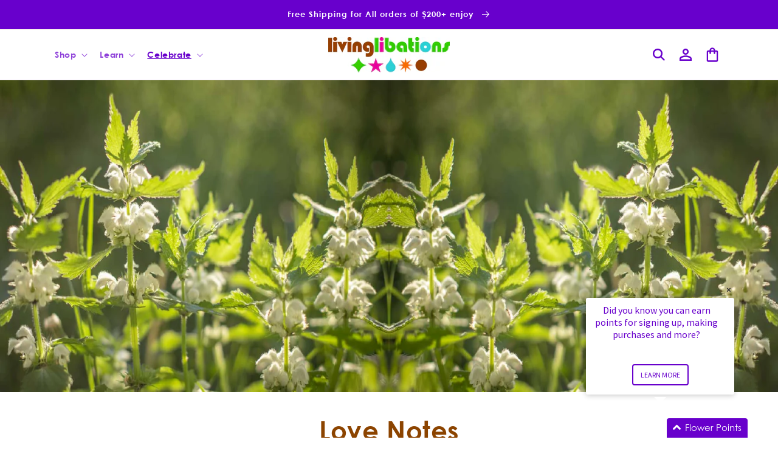

--- FILE ---
content_type: text/html; charset=utf-8
request_url: https://ca.livinglibations.com/pages/love-notes
body_size: 77078
content:
<!doctype html>
<html class="js" lang="en">
  <head>
    
<script>
    (function(){
        const params = new URLSearchParams(window.location.search);

        
        if(params.has("xgeo-off") || params.has("xgeo-reset")){
            params.delete("xgeo-off")
            params.delete("xgeo-reset")
            document.addEventListener("DOMContentLoaded", (e) => { window.history.replaceState ({}, document.title, window.location.origin + "/" + (params.size > 0 ? "?" + params.toString():"") ); })
        }if(params.has("code")){
            const code = params.get("code");
            params.delete("code");

            if(params.get("store") !== "27961524324"){
                params.set("store", "27961524324");
                if(!params.has("redirect"))
                    params.set("redirect", window.location.pathname);
                document.addEventListener("DOMContentLoaded", (e) => { window.location.replace(window.location.origin + "/discount/" + code + "?" + params.toString()) })
            }
        }
    })()
</script>

    <meta charset="utf-8">
    <meta http-equiv="X-UA-Compatible" content="IE=edge">
    <meta name="viewport" content="width=device-width,initial-scale=1">
    <meta name="theme-color" content="">

     
  <script>
    (function(){
      const redirectUrl = new URL(window.location.href)
      const dlvrr = redirectUrl.pathname.lastIndexOf("-dlvrr");
      if( dlvrr !== -1){
        redirectUrl.pathname = redirectUrl.pathname.slice(0, dlvrr)
        window.location.href = redirectUrl.href
      }
    })();
  </script>



    
      <link rel="canonical" href="https://ca.livinglibations.com/pages/love-notes">
    
<link rel="icon" type="image/png" href="//ca.livinglibations.com/cdn/shop/files/Artboard_3.png?crop=center&height=32&v=1755206416&width=32"><link rel="preconnect" href="https://fonts.shopifycdn.com" crossorigin><title>
      Love Notes
 &ndash; Living Libations CA</title>

    
      <meta name="description" content="  Nadine you are a heroine!! You inspire us to no end in the way you create the life you love. We feel so lucky to have your product on our shelves and simply couldn&#39;t live without them! Thank you for what you do! Sustain Eco store I have to give a huge thank you to Living Libations and the amazing healing products you">
    

    

<meta property="og:site_name" content="Living Libations CA">
<meta property="og:url" content="https://ca.livinglibations.com/pages/love-notes">
<meta property="og:title" content="Love Notes">
<meta property="og:type" content="website">
<meta property="og:description" content="  Nadine you are a heroine!! You inspire us to no end in the way you create the life you love. We feel so lucky to have your product on our shelves and simply couldn&#39;t live without them! Thank you for what you do! Sustain Eco store I have to give a huge thank you to Living Libations and the amazing healing products you"><meta property="og:image" content="http://ca.livinglibations.com/cdn/shop/files/logo_2_541c9dc0-7d87-4cfa-80eb-e30e251a750a.png?v=1611232854">
  <meta property="og:image:secure_url" content="https://ca.livinglibations.com/cdn/shop/files/logo_2_541c9dc0-7d87-4cfa-80eb-e30e251a750a.png?v=1611232854">
  <meta property="og:image:width" content="442">
  <meta property="og:image:height" content="131"><meta name="twitter:site" content="@https://x.com/livinglibations"><meta name="twitter:card" content="summary_large_image">
<meta name="twitter:title" content="Love Notes">
<meta name="twitter:description" content="  Nadine you are a heroine!! You inspire us to no end in the way you create the life you love. We feel so lucky to have your product on our shelves and simply couldn&#39;t live without them! Thank you for what you do! Sustain Eco store I have to give a huge thank you to Living Libations and the amazing healing products you">


    <script src="//ca.livinglibations.com/cdn/shop/t/24/assets/constants.js?v=132983761750457495441755600502" defer="defer"></script>
    <script src="//ca.livinglibations.com/cdn/shop/t/24/assets/pubsub.js?v=158357773527763999511755600504" defer="defer"></script>
    <script src="//ca.livinglibations.com/cdn/shop/t/24/assets/global.js?v=80517865075285447571762437891" defer="defer"></script>
    <script src="//ca.livinglibations.com/cdn/shop/t/24/assets/details-disclosure.js?v=13653116266235556501755600502" defer="defer"></script>
    <script src="//ca.livinglibations.com/cdn/shop/t/24/assets/details-modal.js?v=25581673532751508451755600502" defer="defer"></script>
    <script src="//ca.livinglibations.com/cdn/shop/t/24/assets/search-form.js?v=133129549252120666541755600504" defer="defer"></script><script src="//ca.livinglibations.com/cdn/shop/t/24/assets/animations.js?v=88693664871331136111755600502" defer="defer"></script><script>window.performance && window.performance.mark && window.performance.mark('shopify.content_for_header.start');</script><meta id="shopify-digital-wallet" name="shopify-digital-wallet" content="/27961524324/digital_wallets/dialog">
<meta name="shopify-checkout-api-token" content="968b06a1bc2a547693147972c152ce63">
<meta id="in-context-paypal-metadata" data-shop-id="27961524324" data-venmo-supported="false" data-environment="production" data-locale="en_US" data-paypal-v4="true" data-currency="CAD">
<script async="async" src="/checkouts/internal/preloads.js?locale=en-CA"></script>
<link rel="preconnect" href="https://shop.app" crossorigin="anonymous">
<script async="async" src="https://shop.app/checkouts/internal/preloads.js?locale=en-CA&shop_id=27961524324" crossorigin="anonymous"></script>
<script id="apple-pay-shop-capabilities" type="application/json">{"shopId":27961524324,"countryCode":"CA","currencyCode":"CAD","merchantCapabilities":["supports3DS"],"merchantId":"gid:\/\/shopify\/Shop\/27961524324","merchantName":"Living Libations CA","requiredBillingContactFields":["postalAddress","email","phone"],"requiredShippingContactFields":["postalAddress","email","phone"],"shippingType":"shipping","supportedNetworks":["visa","masterCard","amex","discover","interac","jcb"],"total":{"type":"pending","label":"Living Libations CA","amount":"1.00"},"shopifyPaymentsEnabled":true,"supportsSubscriptions":true}</script>
<script id="shopify-features" type="application/json">{"accessToken":"968b06a1bc2a547693147972c152ce63","betas":["rich-media-storefront-analytics"],"domain":"ca.livinglibations.com","predictiveSearch":true,"shopId":27961524324,"locale":"en"}</script>
<script>var Shopify = Shopify || {};
Shopify.shop = "living-libations-ca.myshopify.com";
Shopify.locale = "en";
Shopify.currency = {"active":"CAD","rate":"1.0"};
Shopify.country = "CA";
Shopify.theme = {"name":"theme-export-int-livinglibations-com-dawn-7-28","id":179599016303,"schema_name":"Dawn","schema_version":"15.2.0","theme_store_id":null,"role":"main"};
Shopify.theme.handle = "null";
Shopify.theme.style = {"id":null,"handle":null};
Shopify.cdnHost = "ca.livinglibations.com/cdn";
Shopify.routes = Shopify.routes || {};
Shopify.routes.root = "/";</script>
<script type="module">!function(o){(o.Shopify=o.Shopify||{}).modules=!0}(window);</script>
<script>!function(o){function n(){var o=[];function n(){o.push(Array.prototype.slice.apply(arguments))}return n.q=o,n}var t=o.Shopify=o.Shopify||{};t.loadFeatures=n(),t.autoloadFeatures=n()}(window);</script>
<script>
  window.ShopifyPay = window.ShopifyPay || {};
  window.ShopifyPay.apiHost = "shop.app\/pay";
  window.ShopifyPay.redirectState = null;
</script>
<script id="shop-js-analytics" type="application/json">{"pageType":"page"}</script>
<script defer="defer" async type="module" src="//ca.livinglibations.com/cdn/shopifycloud/shop-js/modules/v2/client.init-shop-cart-sync_BdyHc3Nr.en.esm.js"></script>
<script defer="defer" async type="module" src="//ca.livinglibations.com/cdn/shopifycloud/shop-js/modules/v2/chunk.common_Daul8nwZ.esm.js"></script>
<script type="module">
  await import("//ca.livinglibations.com/cdn/shopifycloud/shop-js/modules/v2/client.init-shop-cart-sync_BdyHc3Nr.en.esm.js");
await import("//ca.livinglibations.com/cdn/shopifycloud/shop-js/modules/v2/chunk.common_Daul8nwZ.esm.js");

  window.Shopify.SignInWithShop?.initShopCartSync?.({"fedCMEnabled":true,"windoidEnabled":true});

</script>
<script>
  window.Shopify = window.Shopify || {};
  if (!window.Shopify.featureAssets) window.Shopify.featureAssets = {};
  window.Shopify.featureAssets['shop-js'] = {"shop-cart-sync":["modules/v2/client.shop-cart-sync_QYOiDySF.en.esm.js","modules/v2/chunk.common_Daul8nwZ.esm.js"],"init-fed-cm":["modules/v2/client.init-fed-cm_DchLp9rc.en.esm.js","modules/v2/chunk.common_Daul8nwZ.esm.js"],"shop-button":["modules/v2/client.shop-button_OV7bAJc5.en.esm.js","modules/v2/chunk.common_Daul8nwZ.esm.js"],"init-windoid":["modules/v2/client.init-windoid_DwxFKQ8e.en.esm.js","modules/v2/chunk.common_Daul8nwZ.esm.js"],"shop-cash-offers":["modules/v2/client.shop-cash-offers_DWtL6Bq3.en.esm.js","modules/v2/chunk.common_Daul8nwZ.esm.js","modules/v2/chunk.modal_CQq8HTM6.esm.js"],"shop-toast-manager":["modules/v2/client.shop-toast-manager_CX9r1SjA.en.esm.js","modules/v2/chunk.common_Daul8nwZ.esm.js"],"init-shop-email-lookup-coordinator":["modules/v2/client.init-shop-email-lookup-coordinator_UhKnw74l.en.esm.js","modules/v2/chunk.common_Daul8nwZ.esm.js"],"pay-button":["modules/v2/client.pay-button_DzxNnLDY.en.esm.js","modules/v2/chunk.common_Daul8nwZ.esm.js"],"avatar":["modules/v2/client.avatar_BTnouDA3.en.esm.js"],"init-shop-cart-sync":["modules/v2/client.init-shop-cart-sync_BdyHc3Nr.en.esm.js","modules/v2/chunk.common_Daul8nwZ.esm.js"],"shop-login-button":["modules/v2/client.shop-login-button_D8B466_1.en.esm.js","modules/v2/chunk.common_Daul8nwZ.esm.js","modules/v2/chunk.modal_CQq8HTM6.esm.js"],"init-customer-accounts-sign-up":["modules/v2/client.init-customer-accounts-sign-up_C8fpPm4i.en.esm.js","modules/v2/client.shop-login-button_D8B466_1.en.esm.js","modules/v2/chunk.common_Daul8nwZ.esm.js","modules/v2/chunk.modal_CQq8HTM6.esm.js"],"init-shop-for-new-customer-accounts":["modules/v2/client.init-shop-for-new-customer-accounts_CVTO0Ztu.en.esm.js","modules/v2/client.shop-login-button_D8B466_1.en.esm.js","modules/v2/chunk.common_Daul8nwZ.esm.js","modules/v2/chunk.modal_CQq8HTM6.esm.js"],"init-customer-accounts":["modules/v2/client.init-customer-accounts_dRgKMfrE.en.esm.js","modules/v2/client.shop-login-button_D8B466_1.en.esm.js","modules/v2/chunk.common_Daul8nwZ.esm.js","modules/v2/chunk.modal_CQq8HTM6.esm.js"],"shop-follow-button":["modules/v2/client.shop-follow-button_CkZpjEct.en.esm.js","modules/v2/chunk.common_Daul8nwZ.esm.js","modules/v2/chunk.modal_CQq8HTM6.esm.js"],"lead-capture":["modules/v2/client.lead-capture_BntHBhfp.en.esm.js","modules/v2/chunk.common_Daul8nwZ.esm.js","modules/v2/chunk.modal_CQq8HTM6.esm.js"],"checkout-modal":["modules/v2/client.checkout-modal_CfxcYbTm.en.esm.js","modules/v2/chunk.common_Daul8nwZ.esm.js","modules/v2/chunk.modal_CQq8HTM6.esm.js"],"shop-login":["modules/v2/client.shop-login_Da4GZ2H6.en.esm.js","modules/v2/chunk.common_Daul8nwZ.esm.js","modules/v2/chunk.modal_CQq8HTM6.esm.js"],"payment-terms":["modules/v2/client.payment-terms_MV4M3zvL.en.esm.js","modules/v2/chunk.common_Daul8nwZ.esm.js","modules/v2/chunk.modal_CQq8HTM6.esm.js"]};
</script>
<script>(function() {
  var isLoaded = false;
  function asyncLoad() {
    if (isLoaded) return;
    isLoaded = true;
    var urls = ["https:\/\/f624058c3f5c8edb775a-dea6612566ec344afdf376d2faa6c82f.ssl.cf5.rackcdn.com\/skt_brandedgc_start.js?shop=living-libations-ca.myshopify.com","https:\/\/hello.zonos.com\/shop-duty-tax\/hello.js?1610897088593\u0026shop=living-libations-ca.myshopify.com","https:\/\/widgets.automizely.com\/aftership\/gmv.js?organization_id=a09dce3150304d54ace05bd4f7741de1\u0026shop=living-libations-ca.myshopify.com","https:\/\/cdnig.addons.business\/embed\/cloud\/living-libations-ca\/cziframeagent.js?v=212104101107\u0026token=B4xv222103PgRrEx\u0026shop=living-libations-ca.myshopify.com","https:\/\/r2-t.trackedlink.net\/_dmspt.js?shop=living-libations-ca.myshopify.com","https:\/\/static.rechargecdn.com\/assets\/js\/widget.min.js?shop=living-libations-ca.myshopify.com","https:\/\/cdn.nfcube.com\/instafeed-68923740d9abc38a224a828f8987d441.js?shop=living-libations-ca.myshopify.com","https:\/\/d26ky332zktp97.cloudfront.net\/shops\/r9WhuXqTgAQ5vYS9B\/colibrius-m.js?shop=living-libations-ca.myshopify.com","\/\/cdn.shopify.com\/proxy\/8d6020b9f146846e15e2eacb1699d9cd70cd87a20bd8c3ed71b9d85b023a7970\/tabs.tkdigital.dev\/scripts\/ne_smart_tabs_7aaecd0bed0b2cf50aa52173b8e27bde.js?shop=living-libations-ca.myshopify.com\u0026sp-cache-control=cHVibGljLCBtYXgtYWdlPTkwMA","https:\/\/cdn.roseperl.com\/storelocator-prod\/stockist-form\/living-libations-ca-1750217514.js?shop=living-libations-ca.myshopify.com","https:\/\/s3.eu-west-1.amazonaws.com\/production-klarna-il-shopify-osm\/7bec47374bc1cb6b6338dfd4d69e7bffd4f4b70b\/living-libations-ca.myshopify.com-1755600680441.js?shop=living-libations-ca.myshopify.com","https:\/\/r2-t.trackedlink.net\/shopify\/ddgtag.js?shop=living-libations-ca.myshopify.com","https:\/\/cdn.roseperl.com\/storelocator-prod\/setting\/living-libations-ca-1765893230.js?shop=living-libations-ca.myshopify.com","https:\/\/cdn.roseperl.com\/storelocator-prod\/wtb\/living-libations-ca-1765893230.js?shop=living-libations-ca.myshopify.com","https:\/\/cdn.roseperl.com\/storelocator-prod\/fo\/living-libations-ca-1765893231.js?shop=living-libations-ca.myshopify.com"];
    for (var i = 0; i < urls.length; i++) {
      var s = document.createElement('script');
      s.type = 'text/javascript';
      s.async = true;
      s.src = urls[i];
      var x = document.getElementsByTagName('script')[0];
      x.parentNode.insertBefore(s, x);
    }
  };
  if(window.attachEvent) {
    window.attachEvent('onload', asyncLoad);
  } else {
    window.addEventListener('load', asyncLoad, false);
  }
})();</script>
<script id="__st">var __st={"a":27961524324,"offset":-18000,"reqid":"41868fa9-3a55-4ba7-bc6a-399757f69a63-1768972370","pageurl":"ca.livinglibations.com\/pages\/love-notes","s":"pages-50215813220","u":"8cf076eb88da","p":"page","rtyp":"page","rid":50215813220};</script>
<script>window.ShopifyPaypalV4VisibilityTracking = true;</script>
<script id="captcha-bootstrap">!function(){'use strict';const t='contact',e='account',n='new_comment',o=[[t,t],['blogs',n],['comments',n],[t,'customer']],c=[[e,'customer_login'],[e,'guest_login'],[e,'recover_customer_password'],[e,'create_customer']],r=t=>t.map((([t,e])=>`form[action*='/${t}']:not([data-nocaptcha='true']) input[name='form_type'][value='${e}']`)).join(','),a=t=>()=>t?[...document.querySelectorAll(t)].map((t=>t.form)):[];function s(){const t=[...o],e=r(t);return a(e)}const i='password',u='form_key',d=['recaptcha-v3-token','g-recaptcha-response','h-captcha-response',i],f=()=>{try{return window.sessionStorage}catch{return}},m='__shopify_v',_=t=>t.elements[u];function p(t,e,n=!1){try{const o=window.sessionStorage,c=JSON.parse(o.getItem(e)),{data:r}=function(t){const{data:e,action:n}=t;return t[m]||n?{data:e,action:n}:{data:t,action:n}}(c);for(const[e,n]of Object.entries(r))t.elements[e]&&(t.elements[e].value=n);n&&o.removeItem(e)}catch(o){console.error('form repopulation failed',{error:o})}}const l='form_type',E='cptcha';function T(t){t.dataset[E]=!0}const w=window,h=w.document,L='Shopify',v='ce_forms',y='captcha';let A=!1;((t,e)=>{const n=(g='f06e6c50-85a8-45c8-87d0-21a2b65856fe',I='https://cdn.shopify.com/shopifycloud/storefront-forms-hcaptcha/ce_storefront_forms_captcha_hcaptcha.v1.5.2.iife.js',D={infoText:'Protected by hCaptcha',privacyText:'Privacy',termsText:'Terms'},(t,e,n)=>{const o=w[L][v],c=o.bindForm;if(c)return c(t,g,e,D).then(n);var r;o.q.push([[t,g,e,D],n]),r=I,A||(h.body.append(Object.assign(h.createElement('script'),{id:'captcha-provider',async:!0,src:r})),A=!0)});var g,I,D;w[L]=w[L]||{},w[L][v]=w[L][v]||{},w[L][v].q=[],w[L][y]=w[L][y]||{},w[L][y].protect=function(t,e){n(t,void 0,e),T(t)},Object.freeze(w[L][y]),function(t,e,n,w,h,L){const[v,y,A,g]=function(t,e,n){const i=e?o:[],u=t?c:[],d=[...i,...u],f=r(d),m=r(i),_=r(d.filter((([t,e])=>n.includes(e))));return[a(f),a(m),a(_),s()]}(w,h,L),I=t=>{const e=t.target;return e instanceof HTMLFormElement?e:e&&e.form},D=t=>v().includes(t);t.addEventListener('submit',(t=>{const e=I(t);if(!e)return;const n=D(e)&&!e.dataset.hcaptchaBound&&!e.dataset.recaptchaBound,o=_(e),c=g().includes(e)&&(!o||!o.value);(n||c)&&t.preventDefault(),c&&!n&&(function(t){try{if(!f())return;!function(t){const e=f();if(!e)return;const n=_(t);if(!n)return;const o=n.value;o&&e.removeItem(o)}(t);const e=Array.from(Array(32),(()=>Math.random().toString(36)[2])).join('');!function(t,e){_(t)||t.append(Object.assign(document.createElement('input'),{type:'hidden',name:u})),t.elements[u].value=e}(t,e),function(t,e){const n=f();if(!n)return;const o=[...t.querySelectorAll(`input[type='${i}']`)].map((({name:t})=>t)),c=[...d,...o],r={};for(const[a,s]of new FormData(t).entries())c.includes(a)||(r[a]=s);n.setItem(e,JSON.stringify({[m]:1,action:t.action,data:r}))}(t,e)}catch(e){console.error('failed to persist form',e)}}(e),e.submit())}));const S=(t,e)=>{t&&!t.dataset[E]&&(n(t,e.some((e=>e===t))),T(t))};for(const o of['focusin','change'])t.addEventListener(o,(t=>{const e=I(t);D(e)&&S(e,y())}));const B=e.get('form_key'),M=e.get(l),P=B&&M;t.addEventListener('DOMContentLoaded',(()=>{const t=y();if(P)for(const e of t)e.elements[l].value===M&&p(e,B);[...new Set([...A(),...v().filter((t=>'true'===t.dataset.shopifyCaptcha))])].forEach((e=>S(e,t)))}))}(h,new URLSearchParams(w.location.search),n,t,e,['guest_login'])})(!0,!0)}();</script>
<script integrity="sha256-4kQ18oKyAcykRKYeNunJcIwy7WH5gtpwJnB7kiuLZ1E=" data-source-attribution="shopify.loadfeatures" defer="defer" src="//ca.livinglibations.com/cdn/shopifycloud/storefront/assets/storefront/load_feature-a0a9edcb.js" crossorigin="anonymous"></script>
<script crossorigin="anonymous" defer="defer" src="//ca.livinglibations.com/cdn/shopifycloud/storefront/assets/shopify_pay/storefront-65b4c6d7.js?v=20250812"></script>
<script data-source-attribution="shopify.dynamic_checkout.dynamic.init">var Shopify=Shopify||{};Shopify.PaymentButton=Shopify.PaymentButton||{isStorefrontPortableWallets:!0,init:function(){window.Shopify.PaymentButton.init=function(){};var t=document.createElement("script");t.src="https://ca.livinglibations.com/cdn/shopifycloud/portable-wallets/latest/portable-wallets.en.js",t.type="module",document.head.appendChild(t)}};
</script>
<script data-source-attribution="shopify.dynamic_checkout.buyer_consent">
  function portableWalletsHideBuyerConsent(e){var t=document.getElementById("shopify-buyer-consent"),n=document.getElementById("shopify-subscription-policy-button");t&&n&&(t.classList.add("hidden"),t.setAttribute("aria-hidden","true"),n.removeEventListener("click",e))}function portableWalletsShowBuyerConsent(e){var t=document.getElementById("shopify-buyer-consent"),n=document.getElementById("shopify-subscription-policy-button");t&&n&&(t.classList.remove("hidden"),t.removeAttribute("aria-hidden"),n.addEventListener("click",e))}window.Shopify?.PaymentButton&&(window.Shopify.PaymentButton.hideBuyerConsent=portableWalletsHideBuyerConsent,window.Shopify.PaymentButton.showBuyerConsent=portableWalletsShowBuyerConsent);
</script>
<script data-source-attribution="shopify.dynamic_checkout.cart.bootstrap">document.addEventListener("DOMContentLoaded",(function(){function t(){return document.querySelector("shopify-accelerated-checkout-cart, shopify-accelerated-checkout")}if(t())Shopify.PaymentButton.init();else{new MutationObserver((function(e,n){t()&&(Shopify.PaymentButton.init(),n.disconnect())})).observe(document.body,{childList:!0,subtree:!0})}}));
</script>
<link id="shopify-accelerated-checkout-styles" rel="stylesheet" media="screen" href="https://ca.livinglibations.com/cdn/shopifycloud/portable-wallets/latest/accelerated-checkout-backwards-compat.css" crossorigin="anonymous">
<style id="shopify-accelerated-checkout-cart">
        #shopify-buyer-consent {
  margin-top: 1em;
  display: inline-block;
  width: 100%;
}

#shopify-buyer-consent.hidden {
  display: none;
}

#shopify-subscription-policy-button {
  background: none;
  border: none;
  padding: 0;
  text-decoration: underline;
  font-size: inherit;
  cursor: pointer;
}

#shopify-subscription-policy-button::before {
  box-shadow: none;
}

      </style>
<script id="sections-script" data-sections="ll-header" defer="defer" src="//ca.livinglibations.com/cdn/shop/t/24/compiled_assets/scripts.js?v=5235"></script>
<script>window.performance && window.performance.mark && window.performance.mark('shopify.content_for_header.end');</script>


    <style data-shopify>
      @font-face {
  font-family: Poppins;
  font-weight: 300;
  font-style: normal;
  font-display: swap;
  src: url("//ca.livinglibations.com/cdn/fonts/poppins/poppins_n3.05f58335c3209cce17da4f1f1ab324ebe2982441.woff2") format("woff2"),
       url("//ca.livinglibations.com/cdn/fonts/poppins/poppins_n3.6971368e1f131d2c8ff8e3a44a36b577fdda3ff5.woff") format("woff");
}

      @font-face {
  font-family: Poppins;
  font-weight: 700;
  font-style: normal;
  font-display: swap;
  src: url("//ca.livinglibations.com/cdn/fonts/poppins/poppins_n7.56758dcf284489feb014a026f3727f2f20a54626.woff2") format("woff2"),
       url("//ca.livinglibations.com/cdn/fonts/poppins/poppins_n7.f34f55d9b3d3205d2cd6f64955ff4b36f0cfd8da.woff") format("woff");
}

      @font-face {
  font-family: Poppins;
  font-weight: 300;
  font-style: italic;
  font-display: swap;
  src: url("//ca.livinglibations.com/cdn/fonts/poppins/poppins_i3.8536b4423050219f608e17f134fe9ea3b01ed890.woff2") format("woff2"),
       url("//ca.livinglibations.com/cdn/fonts/poppins/poppins_i3.0f4433ada196bcabf726ed78f8e37e0995762f7f.woff") format("woff");
}

      @font-face {
  font-family: Poppins;
  font-weight: 700;
  font-style: italic;
  font-display: swap;
  src: url("//ca.livinglibations.com/cdn/fonts/poppins/poppins_i7.42fd71da11e9d101e1e6c7932199f925f9eea42d.woff2") format("woff2"),
       url("//ca.livinglibations.com/cdn/fonts/poppins/poppins_i7.ec8499dbd7616004e21155106d13837fff4cf556.woff") format("woff");
}

      @font-face {
  font-family: Poppins;
  font-weight: 300;
  font-style: normal;
  font-display: swap;
  src: url("//ca.livinglibations.com/cdn/fonts/poppins/poppins_n3.05f58335c3209cce17da4f1f1ab324ebe2982441.woff2") format("woff2"),
       url("//ca.livinglibations.com/cdn/fonts/poppins/poppins_n3.6971368e1f131d2c8ff8e3a44a36b577fdda3ff5.woff") format("woff");
}


      
        :root,
        .color-scheme-1 {
          --color-background: 255,255,255;
        
          --gradient-background: #ffffff;
        

        

        --color-foreground: 140,68,0;
        --color-highlight: 104,0,204;
        --color-background-contrast: 191,191,191;
        --color-shadow: 18,18,18;
        --color-button: 104,0,204;

        
        
          --color-button-lighter-1: 151,71,255;
        

        --color-button-text: 255,255,255;
        --color-secondary-button: 255,255,255;
        --color-secondary-button-text: 18,18,18;
        --color-link: 18,18,18;
        --color-badge-foreground: 140,68,0;
        --color-badge-background: 255,255,255;
        --color-badge-border: 140,68,0;
        --payment-terms-background-color: rgb(255 255 255);
      }
      
        
        .color-scheme-2 {
          --color-background: 255,255,255;
        
          --gradient-background: #ffffff;
        

        

        --color-foreground: 104,0,204;
        --color-highlight: 104,0,204;
        --color-background-contrast: 191,191,191;
        --color-shadow: 18,18,18;
        --color-button: 104,0,204;

        
        
          --color-button-lighter-1: 151,71,255;
        

        --color-button-text: 243,243,243;
        --color-secondary-button: 255,255,255;
        --color-secondary-button-text: 18,18,18;
        --color-link: 18,18,18;
        --color-badge-foreground: 104,0,204;
        --color-badge-background: 255,255,255;
        --color-badge-border: 104,0,204;
        --payment-terms-background-color: rgb(255 255 255);
      }
      
        
        .color-scheme-3 {
          --color-background: 104,0,204;
        
          --gradient-background: #6800cc;
        

        

        --color-foreground: 255,255,255;
        --color-highlight: 104,0,204;
        --color-background-contrast: 117,0,230;
        --color-shadow: 18,18,18;
        --color-button: 255,255,255;

        
        
          --color-button-lighter-1: 255,255,255;
        

        --color-button-text: 0,0,0;
        --color-secondary-button: 104,0,204;
        --color-secondary-button-text: 255,255,255;
        --color-link: 255,255,255;
        --color-badge-foreground: 255,255,255;
        --color-badge-background: 104,0,204;
        --color-badge-border: 255,255,255;
        --payment-terms-background-color: rgb(104 0 204);
      }
      
        
        .color-scheme-4 {
          --color-background: 18,18,18;
        
          --gradient-background: #121212;
        

        

        --color-foreground: 255,255,255;
        --color-highlight: 18,18,18;
        --color-background-contrast: 146,146,146;
        --color-shadow: 18,18,18;
        --color-button: 255,255,255;

        
        
          --color-button-lighter-1: 255,255,255;
        

        --color-button-text: 18,18,18;
        --color-secondary-button: 18,18,18;
        --color-secondary-button-text: 255,255,255;
        --color-link: 255,255,255;
        --color-badge-foreground: 255,255,255;
        --color-badge-background: 18,18,18;
        --color-badge-border: 255,255,255;
        --payment-terms-background-color: rgb(18 18 18);
      }
      
        
        .color-scheme-5 {
          --color-background: 51,79,180;
        
          --gradient-background: #334fb4;
        

        

        --color-foreground: 255,255,255;
        --color-highlight: 18,18,18;
        --color-background-contrast: 23,35,81;
        --color-shadow: 18,18,18;
        --color-button: 255,255,255;

        
        
          --color-button-lighter-1: 255,255,255;
        

        --color-button-text: 51,79,180;
        --color-secondary-button: 51,79,180;
        --color-secondary-button-text: 255,255,255;
        --color-link: 255,255,255;
        --color-badge-foreground: 255,255,255;
        --color-badge-background: 51,79,180;
        --color-badge-border: 255,255,255;
        --payment-terms-background-color: rgb(51 79 180);
      }
      

      body, .color-scheme-1, .color-scheme-2, .color-scheme-3, .color-scheme-4, .color-scheme-5 {
        color: rgb(var(--color-foreground));
        background-color: rgb(var(--color-background));
      }

      :root {
        --font-body-family: Poppins, sans-serif;
        --font-body-style: normal;
        --font-body-weight: 300;
        --font-body-weight-bold: 600;

        --font-heading-family: Poppins, sans-serif;
        --font-heading-style: normal;
        --font-heading-weight: 300;

        --font-body-scale: 1.0;
        --font-heading-scale: 1.0;

        --media-padding: px;
        --media-border-opacity: 0.05;
        --media-border-width: 0px;
        --media-radius: 0px;
        --media-shadow-opacity: 0.0;
        --media-shadow-horizontal-offset: 0px;
        --media-shadow-vertical-offset: 4px;
        --media-shadow-blur-radius: 5px;
        --media-shadow-visible: 0;

        --page-width: 120rem;
        --page-width-margin: 0rem;

        --product-card-image-padding: 0.0rem;
        --product-card-corner-radius: 0.0rem;
        --product-card-text-alignment: left;
        --product-card-border-width: 0.0rem;
        --product-card-border-opacity: 0.1;
        --product-card-shadow-opacity: 0.0;
        --product-card-shadow-visible: 0;
        --product-card-shadow-horizontal-offset: 0.0rem;
        --product-card-shadow-vertical-offset: 0.4rem;
        --product-card-shadow-blur-radius: 0.5rem;

        --collection-card-image-padding: 0.0rem;
        --collection-card-corner-radius: 0.0rem;
        --collection-card-text-alignment: left;
        --collection-card-border-width: 0.0rem;
        --collection-card-border-opacity: 0.1;
        --collection-card-shadow-opacity: 0.0;
        --collection-card-shadow-visible: 0;
        --collection-card-shadow-horizontal-offset: 0.0rem;
        --collection-card-shadow-vertical-offset: 0.4rem;
        --collection-card-shadow-blur-radius: 0.5rem;

        --blog-card-image-padding: 0.0rem;
        --blog-card-corner-radius: 0.0rem;
        --blog-card-text-alignment: left;
        --blog-card-border-width: 0.0rem;
        --blog-card-border-opacity: 0.1;
        --blog-card-shadow-opacity: 0.0;
        --blog-card-shadow-visible: 0;
        --blog-card-shadow-horizontal-offset: 0.0rem;
        --blog-card-shadow-vertical-offset: 0.4rem;
        --blog-card-shadow-blur-radius: 0.5rem;

        --badge-corner-radius: 4.0rem;

        --popup-border-width: 1px;
        --popup-border-opacity: 0.1;
        --popup-corner-radius: 0px;
        --popup-shadow-opacity: 0.05;
        --popup-shadow-horizontal-offset: 0px;
        --popup-shadow-vertical-offset: 4px;
        --popup-shadow-blur-radius: 5px;

        --drawer-border-width: 1px;
        --drawer-border-opacity: 0.1;
        --drawer-shadow-opacity: 0.0;
        --drawer-shadow-horizontal-offset: 0px;
        --drawer-shadow-vertical-offset: 4px;
        --drawer-shadow-blur-radius: 5px;

        --spacing-sections-desktop: 0px;
        --spacing-sections-mobile: 0px;

        --grid-desktop-vertical-spacing: 8px;
        --grid-desktop-horizontal-spacing: 8px;
        --grid-mobile-vertical-spacing: 4px;
        --grid-mobile-horizontal-spacing: 4px;

        --text-boxes-border-opacity: 0.1;
        --text-boxes-border-width: 0px;
        --text-boxes-radius: 0px;
        --text-boxes-shadow-opacity: 0.0;
        --text-boxes-shadow-visible: 0;
        --text-boxes-shadow-horizontal-offset: 0px;
        --text-boxes-shadow-vertical-offset: 4px;
        --text-boxes-shadow-blur-radius: 5px;

        --buttons-radius: 0px;
        --buttons-radius-outset: 0px;
        --buttons-border-width: 1px;
        --buttons-border-opacity: 1.0;
        --buttons-shadow-opacity: 0.0;
        --buttons-shadow-visible: 0;
        --buttons-shadow-horizontal-offset: 0px;
        --buttons-shadow-vertical-offset: 4px;
        --buttons-shadow-blur-radius: 5px;
        --buttons-border-offset: 0px;

        --inputs-radius: 0px;
        --inputs-border-width: 1px;
        --inputs-border-opacity: 0.55;
        --inputs-shadow-opacity: 0.0;
        --inputs-shadow-horizontal-offset: 0px;
        --inputs-margin-offset: 0px;
        --inputs-shadow-vertical-offset: 4px;
        --inputs-shadow-blur-radius: 5px;
        --inputs-radius-outset: 0px;

        --variant-pills-radius: 40px;
        --variant-pills-border-width: 1px;
        --variant-pills-border-opacity: 0.55;
        --variant-pills-shadow-opacity: 0.0;
        --variant-pills-shadow-horizontal-offset: 0px;
        --variant-pills-shadow-vertical-offset: 4px;
        --variant-pills-shadow-blur-radius: 5px;
      }

      *,
      *::before,
      *::after {
        box-sizing: inherit;
      }

      html {
        box-sizing: border-box;
        font-size: calc(var(--font-body-scale) * 62.5%);
        height: 100%;
      }

      body {
        display: grid;
        grid-template-rows: auto auto 1fr auto;
        grid-template-columns: 100%;
        min-height: 100%;
        margin: 0;
        font-size: 1.5rem;
        letter-spacing: 0.06rem;
        line-height: calc(1 + 0.8 / var(--font-body-scale));
        font-family: var(--font-body-family);
        font-style: var(--font-body-style);
        font-weight: var(--font-body-weight);
      }

      @media screen and (min-width: 750px) {
        body {
          font-size: 1.6rem;
        }
      }
    </style>

    <link href="//ca.livinglibations.com/cdn/shop/t/24/assets/base.css?v=162295371227088654131764338238" rel="stylesheet" type="text/css" media="all" />
    <link rel="stylesheet" href="//ca.livinglibations.com/cdn/shop/t/24/assets/component-cart-items.css?v=123238115697927560811755600502" media="print" onload="this.media='all'">
      <link rel="preload" as="font" href="//ca.livinglibations.com/cdn/fonts/poppins/poppins_n3.05f58335c3209cce17da4f1f1ab324ebe2982441.woff2" type="font/woff2" crossorigin>
      

      <link rel="preload" as="font" href="//ca.livinglibations.com/cdn/fonts/poppins/poppins_n3.05f58335c3209cce17da4f1f1ab324ebe2982441.woff2" type="font/woff2" crossorigin>
      
<link href="//ca.livinglibations.com/cdn/shop/t/24/assets/component-localization-form.css?v=170315343355214948141755600502" rel="stylesheet" type="text/css" media="all" />
      <script src="//ca.livinglibations.com/cdn/shop/t/24/assets/localization-form.js?v=144176611646395275351755600503" defer="defer"></script><link
        rel="stylesheet"
        href="//ca.livinglibations.com/cdn/shop/t/24/assets/component-predictive-search.css?v=118923337488134913561755600502"
        media="print"
        onload="this.media='all'"
      ><script>
      if (Shopify.designMode) {
        document.documentElement.classList.add('shopify-design-mode');
      }
    </script>

    


  <script src="//ca.livinglibations.com/cdn/shop/t/24/assets/living-libations-main-JCNHo29M.js?v=89567308519503480731756819414" type="module" crossorigin="anonymous"></script>
  <link rel="modulepreload" href="//ca.livinglibations.com/cdn/shop/t/24/assets/ll-product-form-yWOzeAST.js?v=17447629528181636341755600503" crossorigin="anonymous">


    


  <link href="//ca.livinglibations.com/cdn/shop/t/24/assets/living-libations-main-DUoXqStn.css?v=11817639909138797011763393154" rel="stylesheet" type="text/css" media="all" />


  <!-- BEGIN app block: shopify://apps/eg-auto-add-to-cart/blocks/app-embed/0f7d4f74-1e89-4820-aec4-6564d7e535d2 -->










  
    <script
      async
      type="text/javascript"
      src="https://cdn.506.io/eg/script.js?shop=living-libations-ca.myshopify.com&v=7"
    ></script>
  



  <meta id="easygift-shop" itemid="c2hvcF8kXzE3Njg5NzIzNzE=" content="{&quot;isInstalled&quot;:true,&quot;installedOn&quot;:&quot;2021-01-28T17:51:14.789Z&quot;,&quot;appVersion&quot;:&quot;3.0&quot;,&quot;subscriptionName&quot;:&quot;Unlimited&quot;,&quot;cartAnalytics&quot;:true,&quot;freeTrialEndsOn&quot;:null,&quot;settings&quot;:{&quot;reminderBannerStyle&quot;:{&quot;position&quot;:{&quot;horizontal&quot;:&quot;right&quot;,&quot;vertical&quot;:&quot;bottom&quot;},&quot;primaryColor&quot;:&quot;#000000&quot;,&quot;cssStyles&quot;:&quot;&quot;,&quot;headerText&quot;:&quot;Click here to reopen missed deals&quot;,&quot;subHeaderText&quot;:null,&quot;showImage&quot;:false,&quot;imageUrl&quot;:&quot;https:\/\/cdn.506.io\/eg\/eg_notification_default_512x512.png&quot;,&quot;displayAfter&quot;:5,&quot;closingMode&quot;:&quot;doNotAutoClose&quot;,&quot;selfcloseAfter&quot;:5,&quot;reshowBannerAfter&quot;:&quot;everyNewSession&quot;},&quot;addedItemIdentifier&quot;:&quot;_Gifted&quot;,&quot;ignoreOtherAppLineItems&quot;:null,&quot;customVariantsInfoLifetimeMins&quot;:1440,&quot;redirectPath&quot;:null,&quot;ignoreNonStandardCartRequests&quot;:false,&quot;bannerStyle&quot;:{&quot;position&quot;:{&quot;horizontal&quot;:&quot;right&quot;,&quot;vertical&quot;:&quot;bottom&quot;},&quot;primaryColor&quot;:&quot;#000000&quot;,&quot;cssStyles&quot;:&quot;&quot;},&quot;themePresetId&quot;:&quot;1&quot;,&quot;notificationStyle&quot;:{&quot;position&quot;:{&quot;horizontal&quot;:&quot;right&quot;,&quot;vertical&quot;:&quot;bottom&quot;},&quot;primaryColor&quot;:&quot;#3A3A3A&quot;,&quot;duration&quot;:&quot;3.0&quot;,&quot;cssStyles&quot;:&quot;#aca-notifications-wrapper {\n  display: block;\n  right: 0;\n  bottom: 0;\n  position: fixed;\n  z-index: 99999999;\n  max-height: 100%;\n  overflow: auto;\n}\n.aca-notification-container {\n  display: flex;\n  flex-direction: row;\n  text-align: left;\n  font-size: 16px;\n  margin: 12px;\n  padding: 8px;\n  border: 1px solid #E8E8E1;\n  background-color: #FFFFFF;\n  width: fit-content;\n  border-radius: 2px;\n  opacity: 0;\n  transition: opacity 0.4s ease-in-out;\n}\n.aca-notification-container .aca-notification-image {\n  display: flex;\n  align-items: center;\n  justify-content: center;\n  min-height: 60px;\n  min-width: 60px;\n  height: 60px;\n  width: 60px;\n  background-color: #FFFFFF;\n  margin: 8px;\n}\n.aca-notification-image img {\n  display: block;\n  max-width: 100%;\n  max-height: 100%;\n  width: auto;\n  height: auto;\n  border-radius: 2px;\n}\n.aca-notification-container .aca-notification-text {\n  flex-grow: 1;\n  margin: 8px;\n  max-width: 260px;\n}\n.aca-notification-heading {\n  font-size: 24px;\n  margin: 0 0 0.3em 0;\n  line-height: normal;\n  word-break: break-word;\n  line-height: 1.2;\n  max-height: 3.6em;\n  overflow: hidden;\n  color: #3A3A3A;\n}\n.aca-notification-subheading {\n  font-size: 18px;\n  margin: 0;\n  line-height: normal;\n  word-break: break-word;\n  line-height: 1.4;\n  max-height: 5.6em;\n  overflow: hidden;\n  color: #3A3A3A;\n}\n@media screen and (max-width: 450px) {\n  #aca-notifications-wrapper {\n    left: 0;\n    right: 0;\n  }\n  .aca-notification-container {\n    width: auto;\n  }\n  .aca-notification-container .aca-notification-text {\n    max-width: none;\n  }\n}&quot;,&quot;hasCustomizations&quot;:false},&quot;fetchCartData&quot;:true,&quot;useLocalStorage&quot;:{&quot;expiryMinutes&quot;:null,&quot;enabled&quot;:false},&quot;popupStyle&quot;:{&quot;closeModalOutsideClick&quot;:true,&quot;priceShowZeroDecimals&quot;:true,&quot;primaryColor&quot;:&quot;#ed00a3&quot;,&quot;secondaryColor&quot;:&quot;#8c4400&quot;,&quot;cssStyles&quot;:&quot;#aca-modal {\n            position: fixed;\n            left: 0;\n            top: 0;\n            width: 100%;\n            height: 100%;\n            background: rgba(0, 0, 0, 0.5);\n            z-index: 99999999;\n            overflow-x: hidden;\n            overflow-y: auto;\n            display: block;\n        }\n    \n        #aca-modal-wrapper {\n            display: flex;\n            align-items: center;\n            width: 80%;\n            height: auto;\n            max-width: 1000px;\n            min-height: calc(100% - 60px);\n            margin: 30px auto;\n        }\n    \n        #aca-modal-container {\n            position: relative;\n            display: flex;\n            flex-direction: column;\n            align-items: center;\n            justify-content: center;\n            box-shadow: 0 0 1.5rem rgba(17, 17, 17, 0.7);\n            width: 100%;\n            padding: 20px;\n            background-color: #FFFFFF;\n        }\n    \n        #aca-close-icon-container {\n            position: absolute;\n            top: 12px;\n            right: 12px;\n            width: 25px;\n            display: none;\n        }\n    \n        #aca-close-icon {\n            stroke: #333333;\n        }\n    \n        #aca-modal-headline {\n  text-align: center;\n  text-transform: none;\n  letter-spacing: normal;\n  margin: 0.5em 0;\n  font-size: 30px;\n  color: #8c4400;\n}\n\n.aca-product-variant-name {\ncolor: #8c4400;\n}\n\n.aca-subscription-label {\ncolor: #8c4400;\n}\n    \n        #aca-modal-subheadline {\n  text-align: center;\n  font-weight: normal;\n  margin: 0 0 0.5em 0;\n  font-size: 20px;\n  color: #8c4400;\n}\n    \n        #aca-products-container {\n            display: flex;\n            flex-wrap: wrap;\n            justify-content: center;\n            gap:2rem;\n            margin:2rem;\n            max-width:100%;\n        }\n    \n        #aca-products-container .aca-product {\n            text-align: center;\n            width: 160px;\n            display:flex;\n            flex-direction: column;\n        }\n    \n        .aca-product-image {\n            display: flex;\n            align-items: center;\n            justify-content: center;\n            width: 100%;\n            height: 150px;\n            background-color: #FFFFFF;\n            margin-bottom: 1em;\n        }\n    \n        .aca-product-image img {\n            display: block;\n            max-width: 100%;\n            max-height: 100%;\n            width: auto;\n            height: auto;\n        }\n    \n        .aca-product-name {\n            color: #8c4400;\n            line-height: inherit;\n            font-size: 16px;\n            flex-grow: 1;\n        }\n    \n        .aca-product-price {\n            color: #6800CC;\n            line-height: inherit;\n            font-size: 16px;\n        }\n    \n        .aca-product-dropdown {\n            position: relative;\n            display: flex;\n            align-items: center;\n            cursor: pointer;\n            width: 100%;\n            height: 42px;\n            background-color: #FFFFFF;\n            line-height: inherit;\n            margin-bottom: 1em;\n        }\n    \n        .aca-product-dropdown .dropdown-icon {\n            position: absolute;\n            right: 8px;\n            height: 12px;\n            width: 12px;\n            fill: #8c4400;\n        }\n    \n        .aca-product-dropdown select::before,\n        .aca-product-dropdown select::after {\n            box-sizing: border-box;\n        }\n    \n        select.aca-product-dropdown::-ms-expand {\n            display: none;\n        }\n    \n        .aca-product-dropdown select {\n            box-sizing: border-box;\n            background-color: transparent;\n            border: none;\n            margin: 0;\n            cursor: inherit;\n            line-height: inherit;\n            outline: none;\n            -moz-appearance: none;\n            -webkit-appearance: none;\n            appearance: none;\n            background-image: none;\n            border-top-left-radius: 0;\n            border-top-right-radius: 0;\n            border-bottom-right-radius: 0;\n            border-bottom-left-radius: 0;\n            z-index: 1;\n            width: 100%;\n            height: 100%;\n            cursor: pointer;\n            border: 1px solid #6800cc;\n            border-radius: 2px;\n            color: #8c4400;\n            padding: 0 30px 0 10px;\n            font-size: 15px;\n        }\n    \n        .aca-product-button {\n            border: none;\n            cursor: pointer;\n            width: 100%;\n            height: 42px;\n            background-color: #ED00A3;\n            text-transform: uppercase;\n            line-height: inherit;\n            border: 1px solid transparent;\n            border-radius: 25px !important;\n            font-size: 14px;\n            color: #FFFFFF;\n            font-weight: bold;\n            letter-spacing: 1.039px;\n        }\n    \n        #aca-bottom-close {\n  cursor: pointer;\n  font-size: 16px;\n  color: #ed00a3;\n}\n    \n        @media screen and (max-width: 700px) {\n            #aca-products-container {\n                justify-content: center;\n                width: 90%;\n                padding: 0;\n            }\n        }\n    \n        @media screen and (max-width: 450px) {\n            #aca-modal-wrapper {\n                width: 90%;\n            }\n    \n            #aca-products-container {\n                width: 90%;\n            }\n    \n            #aca-close-icon-container {\n                display: block;\n            }\n    \n            #aca-products-container .aca-product {\n                width: 90%;\n                margin: 20px 0;\n            }\n        }\n    \n        .aca-product-button:has(.aca-button-tick) {\n            display: inline-block;\n            position: relative;\n            color: var(--color_bg);\n        }\n    \n        .aca-product-button:has(.aca-button-tick):after {\n            content: &#39;&#39;;\n            box-sizing: border-box;\n            display: block;\n            position: absolute;\n            top: 50%;\n            left: 50%;\n            width: 1.25rem;\n            height: 1.25rem;\n            border-radius: 50%;\n            animation: loading-animation 1.2s linear infinite;\n            animation-delay: -0.45s;\n            background: linear-gradient(#3c0, #3c0) padding-box, conic-gradient(#3c0, #3c0, white, white, white) border-box;\n            border: 3px solid transparent;\n        }\n    \n        @keyframes loading-animation {\n            0% {\n                transform: translate(-50%, -50%) rotate(0deg);\n            }\n    \n            100% {\n                transform: translate(-50%, -50%) rotate(360deg);\n            }\n        }&quot;,&quot;hasCustomizations&quot;:true,&quot;addButtonText&quot;:&quot;Select&quot;,&quot;dismissButtonText&quot;:&quot;Close&quot;,&quot;outOfStockButtonText&quot;:&quot;Out of Stock&quot;,&quot;imageUrl&quot;:null,&quot;showProductLink&quot;:false,&quot;subscriptionLabel&quot;:&quot;Subscription Plan&quot;},&quot;refreshAfterBannerClick&quot;:false,&quot;disableReapplyRules&quot;:false,&quot;disableReloadOnFailedAddition&quot;:false,&quot;autoReloadCartPage&quot;:false,&quot;ajaxRedirectPath&quot;:null,&quot;allowSimultaneousRequests&quot;:false,&quot;applyRulesOnCheckout&quot;:true,&quot;enableCartCtrlOverrides&quot;:true,&quot;scriptSettings&quot;:{&quot;branding&quot;:{&quot;show&quot;:false,&quot;removalRequestSent&quot;:null},&quot;productPageRedirection&quot;:{&quot;enabled&quot;:false,&quot;products&quot;:[],&quot;redirectionURL&quot;:&quot;\/&quot;},&quot;debugging&quot;:{&quot;enabled&quot;:false,&quot;enabledOn&quot;:null,&quot;stringifyObj&quot;:false},&quot;enableBuyNowInterceptions&quot;:false,&quot;useFinalPrice&quot;:false,&quot;hideGiftedPropertyText&quot;:false,&quot;fetchCartDataBeforeRequest&quot;:false,&quot;customCSS&quot;:null,&quot;delayUpdates&quot;:2000,&quot;decodePayload&quot;:false,&quot;hideAlertsOnFrontend&quot;:false,&quot;removeEGPropertyFromSplitActionLineItems&quot;:false,&quot;fetchProductInfoFromSavedDomain&quot;:false,&quot;removeProductsAddedFromExpiredRules&quot;:false}},&quot;translations&quot;:null,&quot;defaultLocale&quot;:&quot;en&quot;,&quot;shopDomain&quot;:&quot;ca.livinglibations.com&quot;}">


<script defer>
  (async function() {
    try {

      const blockVersion = "v3"
      if (blockVersion != "v3") {
        return
      }

      let metaErrorFlag = false;
      if (metaErrorFlag) {
        return
      }

      // Parse metafields as JSON
      const metafields = {"easygift-rule-610800a769dacc0016d44188":{"schedule":{"enabled":false,"starts":null,"ends":null},"trigger":{"productTags":{"targets":[],"collectionInfo":null,"sellingPlan":null},"collectionSellingPlanType":null,"type":"productsInclude","minCartValue":null,"hasUpperCartValue":false,"upperCartValue":null,"condition":"quantity","conditionMin":1,"conditionMax":null,"products":[{"alerts":[],"name":"Mint + Myrrh Tooth Serum - 15ml","variantId":32496826089572,"variantGid":"gid:\/\/shopify\/ProductVariant\/32496826089572","productGid":"gid:\/\/shopify\/Product\/4794512801892","handle":"mint-myrrh-tooth-serum","sellingPlans":[],"_id":"610800a769dacc0016d44189"},{"alerts":[],"name":"Mint + Myrrh Tooth Serum - 30ml","variantId":32496826122340,"variantGid":"gid:\/\/shopify\/ProductVariant\/32496826122340","productGid":"gid:\/\/shopify\/Product\/4794512801892","handle":"mint-myrrh-tooth-serum","sellingPlans":[],"_id":"610800a769dacc0016d4418a"},{"alerts":[],"name":"Yogi Tooth Serum - 15ml","variantId":32496829792356,"variantGid":"gid:\/\/shopify\/ProductVariant\/32496829792356","productGid":"gid:\/\/shopify\/Product\/4794514374756","handle":"yogi-tooth-serum","sellingPlans":[],"_id":"610800a769dacc0016d4418b"},{"alerts":[],"name":"Yogi Tooth Serum - 30ml","variantId":32496829857892,"variantGid":"gid:\/\/shopify\/ProductVariant\/32496829857892","productGid":"gid:\/\/shopify\/Product\/4794514374756","handle":"yogi-tooth-serum","sellingPlans":[],"_id":"610800a769dacc0016d4418c"},{"alerts":[],"name":"Happy Gum Drops - 15ml","variantId":32496823763044,"variantGid":"gid:\/\/shopify\/ProductVariant\/32496823763044","productGid":"gid:\/\/shopify\/Product\/4794511392868","handle":"happy-gum-drops","sellingPlans":[],"_id":"610800a769dacc0016d4418d"},{"alerts":[],"name":"Happy Gum Drops - 30ml","variantId":32496823828580,"variantGid":"gid:\/\/shopify\/ProductVariant\/32496823828580","productGid":"gid:\/\/shopify\/Product\/4794511392868","handle":"happy-gum-drops","sellingPlans":[],"_id":"610800a769dacc0016d4418e"}],"collections":[]},"action":{"notification":{"enabled":false,"headerText":null,"subHeaderText":null,"showImage":false,"imageUrl":""},"discount":{"easygiftAppDiscount":false,"value":null,"discountType":null,"title":null,"id":null,"createdByEasyGift":false,"issue":null,"type":null,"code":null},"popupOptions":{"showDiscountedPrice":true,"hideOOSItems":false,"showVariantsSeparately":false,"headline":null,"subHeadline":null,"showItemsPrice":false,"popupDismissable":false,"subscriptionLabel":"Subscription Plan","imageUrl":null,"persistPopup":false,"rewardQuantity":1},"banner":{"enabled":false,"headerText":null,"imageUrl":null,"subHeaderText":null,"showImage":false,"displayAfter":"5","closingMode":"doNotAutoClose","selfcloseAfter":"5","reshowBannerAfter":"everyNewSession","redirectLink":null},"addAvailableProducts":false,"type":"addAutomatically","products":[{"name":"Free Smart Floss - Default Title","variantId":"33074436800612","variantGid":"gid:\/\/shopify\/ProductVariant\/33074436800612","productGid":"gid:\/\/shopify\/Product\/4903401685092","quantity":1,"handle":"free-smart-floss"}],"limit":99,"preventProductRemoval":true},"targeting":{"link":{"destination":null,"data":null,"cookieLifetime":14},"additionalCriteria":{"geo":{"include":[],"exclude":[]},"customerTagsExcluded":[],"hasOrderCountMax":false,"orderCountMax":null,"hasTotalSpentMax":null,"totalSpentMax":null,"type":null,"customerTags":[],"customerId":[],"orderCount":null,"totalSpent":null},"type":null},"settings":{"showReminderBanner":false,"worksInReverse":true,"runsOncePerSession":false,"preventAddedItemPurchase":true},"translations":null,"_id":"610800a769dacc0016d44188","active":true,"name":"Free Smart Floss","store":"6012f98cd45657f15acb8405","__v":0,"shop":"living-libations-ca","updatedAt":"2023-07-26T18:10:06.922Z"},"easygift-rule-62308f9e38c6090017b52d9f":{"schedule":{"enabled":false,"starts":null,"ends":null},"trigger":{"productTags":{"targets":[],"collectionInfo":null,"sellingPlan":null},"collectionSellingPlanType":null,"type":"productsInclude","minCartValue":null,"hasUpperCartValue":false,"upperCartValue":null,"condition":"quantity","conditionMin":1,"conditionMax":null,"products":[{"alerts":[],"sellingPlans":[],"_id":"62308f9e38c6090017b52da0","variantId":32496823238756,"variantGid":"gid:\/\/shopify\/ProductVariant\/32496823238756","productGid":"gid:\/\/shopify\/Product\/4794511196260","name":"Frankincense Fresh Sensitive Toothpaste - 15ml","handle":"frankincense-fresh-sensitive-toothpaste"},{"alerts":[],"sellingPlans":[],"_id":"62308f9e38c6090017b52da1","variantId":39743762661476,"variantGid":"gid:\/\/shopify\/ProductVariant\/39743762661476","productGid":"gid:\/\/shopify\/Product\/4794511196260","name":"Frankincense Fresh Sensitive Toothpaste - 30ml","handle":"frankincense-fresh-sensitive-toothpaste"},{"alerts":[],"sellingPlans":[],"_id":"62308f9e38c6090017b52da2","variantId":32496824582244,"variantGid":"gid:\/\/shopify\/ProductVariant\/32496824582244","productGid":"gid:\/\/shopify\/Product\/4794511884388","name":"Happy Gums Cleansing Clay Toothpaste - 15ml","handle":"happy-gums-cleansing-clay-toothpaste"},{"alerts":[],"sellingPlans":[],"_id":"62308f9e38c6090017b52da3","variantId":39743739854948,"variantGid":"gid:\/\/shopify\/ProductVariant\/39743739854948","productGid":"gid:\/\/shopify\/Product\/4794511884388","name":"Happy Gums Cleansing Clay Toothpaste - 30ml","handle":"happy-gums-cleansing-clay-toothpaste"},{"alerts":[],"sellingPlans":[],"_id":"62308f9e38c6090017b52da4","variantId":32496826876004,"variantGid":"gid:\/\/shopify\/ProductVariant\/32496826876004","productGid":"gid:\/\/shopify\/Product\/4794513096804","name":"Neem Enamelizer Alkalinizing Toothpaste - 15ml","handle":"neem-enamelizer-alkalinizing-toothpaste"},{"alerts":[],"sellingPlans":[],"_id":"62308f9e38c6090017b52da5","variantId":39743710953572,"variantGid":"gid:\/\/shopify\/ProductVariant\/39743710953572","productGid":"gid:\/\/shopify\/Product\/4794513096804","name":"Neem Enamelizer Alkalinizing Toothpaste - 30ml","handle":"neem-enamelizer-alkalinizing-toothpaste"},{"alerts":[],"sellingPlans":[],"_id":"62308f9e38c6090017b52da6","variantId":39380292796516,"variantGid":"gid:\/\/shopify\/ProductVariant\/39380292796516","productGid":"gid:\/\/shopify\/Product\/6585883099236","name":"Triple Mint Enamelizer Toothpaste - 15ml","handle":"triple-mint-enamelizer-toothpaste"},{"alerts":[],"sellingPlans":[],"_id":"62308f9e38c6090017b52da7","variantId":39743807520868,"variantGid":"gid:\/\/shopify\/ProductVariant\/39743807520868","productGid":"gid:\/\/shopify\/Product\/6585883099236","name":"Triple Mint Enamelizer Toothpaste - 30ml","handle":"triple-mint-enamelizer-toothpaste"}],"collections":[]},"action":{"notification":{"enabled":false,"showImage":false,"imageUrl":"","headerText":null,"subHeaderText":null},"discount":{"title":null,"id":null,"createdByEasyGift":false,"easygiftAppDiscount":false,"issue":null,"value":null,"discountType":null,"type":null,"code":null},"popupOptions":{"persistPopup":false,"rewardQuantity":1,"showDiscountedPrice":true,"hideOOSItems":false,"showVariantsSeparately":false,"headline":"Would you like to add a spoon or spatula with your toothpaste?","subHeadline":"Select any item below to add to your cart.","showItemsPrice":true,"popupDismissable":false,"subscriptionLabel":"Subscription Plan","imageUrl":null},"banner":{"enabled":false,"headerText":null,"imageUrl":null,"subHeaderText":null,"showImage":false,"displayAfter":"5","closingMode":"doNotAutoClose","selfcloseAfter":"5","reshowBannerAfter":"everyNewSession","redirectLink":null},"addAvailableProducts":false,"type":"offerToCustomer","products":[{"handle":"spatulas","title":"Dental Spatula","id":"4881641668708","gid":"gid:\/\/shopify\/Product\/4881641668708","hasOnlyDefaultVariant":false,"variants":[{"title":"Dental Spatula","displayName":"Dental Spatula - Dental Spatula","id":"39393755136100","gid":"gid:\/\/shopify\/ProductVariant\/39393755136100"}]},{"handle":"mother-of-pearl-spatula","title":"Mother of Pearl Spatula","id":"6590441324644","gid":"gid:\/\/shopify\/Product\/6590441324644","hasOnlyDefaultVariant":false,"variants":[{"title":"Spatula","displayName":"Mother of Pearl Spatula - Spatula","id":"39393816313956","gid":"gid:\/\/shopify\/ProductVariant\/39393816313956"}],"alerts":[{"type":"deleted","triggered":false}]},{"handle":"mother-of-pearl-spoon","title":"Mother of Pearl Spoon","id":"6590441291876","gid":"gid:\/\/shopify\/Product\/6590441291876","hasOnlyDefaultVariant":false,"variants":[{"title":"Spoon","displayName":"Mother of Pearl Spoon - Spoon","id":"39393816346724","gid":"gid:\/\/shopify\/ProductVariant\/39393816346724"}]}],"limit":1,"preventProductRemoval":false},"targeting":{"link":{"cookieLifetime":14,"destination":null,"data":null},"additionalCriteria":{"geo":{"include":[],"exclude":[]},"customerTagsExcluded":[],"hasOrderCountMax":false,"orderCountMax":null,"hasTotalSpentMax":null,"totalSpentMax":null,"type":null,"customerTags":[],"customerId":[],"orderCount":null,"totalSpent":null},"type":"all"},"settings":{"showReminderBanner":false,"worksInReverse":false,"runsOncePerSession":true,"preventAddedItemPurchase":false},"translations":null,"_id":"62308f9e38c6090017b52d9f","active":true,"name":"Upsell: Toothpaste + Spatula (Recreated)","store":"6012f98cd45657f15acb8405","__v":0,"updatedAt":"2025-09-12T12:50:23.119Z","shop":"living-libations-ca"},"easygift-rule-623dc8e14eead90017854bd4":{"schedule":{"enabled":false,"starts":null,"ends":null},"trigger":{"productTags":{"targets":[],"collectionInfo":null,"sellingPlan":null},"collectionSellingPlanType":null,"type":"productsInclude","minCartValue":null,"hasUpperCartValue":false,"upperCartValue":null,"condition":"quantity","conditionMin":1,"conditionMax":null,"products":[{"alerts":[],"sellingPlans":[],"_id":"623dc8e14eead90017854bd5","variantId":32496820453476,"variantGid":"gid:\/\/shopify\/ProductVariant\/32496820453476","productGid":"gid:\/\/shopify\/Product\/4794510213220","name":"Clarifying Clay Soap - 120g","handle":"clarifying-clay-soap"},{"alerts":[],"sellingPlans":[],"_id":"623dc8e14eead90017854bd6","variantId":32496821731428,"variantGid":"gid:\/\/shopify\/ProductVariant\/32496821731428","productGid":"gid:\/\/shopify\/Product\/4794510606436","name":"Cleansing Charcoal Soap - 1 bar of  soap","handle":"cleansing-charcoal-soap"}],"collections":[]},"action":{"notification":{"enabled":false,"showImage":false,"imageUrl":"","headerText":null,"subHeaderText":null},"discount":{"title":null,"id":null,"createdByEasyGift":false,"easygiftAppDiscount":false,"issue":null,"value":null,"discountType":null,"type":null,"code":null},"popupOptions":{"persistPopup":false,"rewardQuantity":1,"showDiscountedPrice":true,"hideOOSItems":false,"showVariantsSeparately":false,"headline":"Would you like to add a Soap Saver Bamboo Bag with your soap?","subHeadline":"Select the item below to add to your cart.","showItemsPrice":true,"popupDismissable":false,"subscriptionLabel":"Subscription Plan","imageUrl":null},"banner":{"enabled":false,"headerText":null,"imageUrl":null,"subHeaderText":null,"showImage":false,"displayAfter":"5","closingMode":"doNotAutoClose","selfcloseAfter":"5","reshowBannerAfter":"everyNewSession","redirectLink":null},"addAvailableProducts":false,"type":"offerToCustomer","products":[{"handle":"soap-saver-bamboo-bags","title":"Soap Saver Bamboo Bags","id":"4794536984676","gid":"gid:\/\/shopify\/Product\/4794536984676","hasOnlyDefaultVariant":false,"variants":[{"title":"Bamboo Bag","displayName":"Soap Saver Bamboo Bags - Bamboo Bag","id":"32496906272868","gid":"gid:\/\/shopify\/ProductVariant\/32496906272868"}]}],"limit":1,"preventProductRemoval":false},"targeting":{"link":{"cookieLifetime":14,"destination":null,"data":null},"additionalCriteria":{"geo":{"include":[],"exclude":[]},"customerTagsExcluded":[],"hasOrderCountMax":false,"orderCountMax":null,"hasTotalSpentMax":null,"totalSpentMax":null,"type":null,"customerTags":[],"customerId":[],"orderCount":null,"totalSpent":null},"type":"all"},"settings":{"showReminderBanner":false,"worksInReverse":false,"runsOncePerSession":true,"preventAddedItemPurchase":false},"translations":null,"_id":"623dc8e14eead90017854bd4","active":true,"name":"Upsell: Soap + Bamboo Bag","store":"6012f98cd45657f15acb8405","__v":0,"shop":"living-libations-ca"},"easygift-rule-627e5d2e35ac6800176fd6e2":{"schedule":{"enabled":false,"starts":null,"ends":null},"trigger":{"productTags":{"targets":[],"collectionInfo":null,"sellingPlan":null},"type":"productsInclude","minCartValue":null,"hasUpperCartValue":false,"upperCartValue":null,"condition":"quantity","conditionMin":1,"conditionMax":null,"collectionSellingPlanType":null,"products":[{"alerts":[],"sellingPlans":[],"_id":"627e5d2e35ac6800176fd6e3","variantId":32496844406884,"variantGid":"gid:\/\/shopify\/ProductVariant\/32496844406884","productGid":"gid:\/\/shopify\/Product\/4794519486564","name":"Incense - Sacred Cinnamon - 1 pack of incense","handle":"incense-sacred-cinnamon"},{"alerts":[],"sellingPlans":[],"_id":"627e5d2e35ac6800176fd6e4","variantId":32496844439652,"variantGid":"gid:\/\/shopify\/ProductVariant\/32496844439652","productGid":"gid:\/\/shopify\/Product\/4794519486564","name":"Incense - Sacred Cinnamon - 2 pack of incense","handle":"incense-sacred-cinnamon"},{"alerts":[],"sellingPlans":[],"_id":"627e5d2e35ac6800176fd6e5","variantId":32496844505188,"variantGid":"gid:\/\/shopify\/ProductVariant\/32496844505188","productGid":"gid:\/\/shopify\/Product\/4794519552100","name":"Incense - Vetiver Vibe - 1 pack of incense","handle":"incense-vetiver-vibe"},{"alerts":[],"sellingPlans":[],"_id":"627e5d2e35ac6800176fd6e6","variantId":33036230852708,"variantGid":"gid:\/\/shopify\/ProductVariant\/33036230852708","productGid":"gid:\/\/shopify\/Product\/4794519552100","name":"Incense - Vetiver Vibe - 2 pack of incense","handle":"incense-vetiver-vibe"}],"collections":[]},"action":{"notification":{"enabled":false,"showImage":false,"imageUrl":"","headerText":null,"subHeaderText":null},"discount":{"title":null,"id":null,"createdByEasyGift":false,"easygiftAppDiscount":false,"issue":null,"value":null,"discountType":null,"type":null,"code":null},"popupOptions":{"persistPopup":false,"rewardQuantity":1,"showDiscountedPrice":true,"hideOOSItems":false,"showVariantsSeparately":false,"headline":"Would you like a Wooden Incense Holder with your incense?","subHeadline":"Select below to add to your cart.","showItemsPrice":true,"popupDismissable":false,"subscriptionLabel":"Subscription Plan","imageUrl":null},"banner":{"enabled":false,"headerText":null,"imageUrl":null,"subHeaderText":null,"showImage":false,"displayAfter":"5","closingMode":"doNotAutoClose","selfcloseAfter":"5","reshowBannerAfter":"everyNewSession","redirectLink":null},"addAvailableProducts":false,"type":"offerToCustomer","products":[{"handle":"wooden-incense-holder","title":"Wooden Incense Holder","id":"6830532395108","gid":"gid:\/\/shopify\/Product\/6830532395108","hasOnlyDefaultVariant":true,"variants":[{"title":"Default Title","displayName":"Wooden Incense Holder - Default Title","id":"40130742419556","gid":"gid:\/\/shopify\/ProductVariant\/40130742419556"}]}],"limit":1,"preventProductRemoval":false},"targeting":{"link":{"cookieLifetime":14,"destination":null,"data":null},"additionalCriteria":{"geo":{"include":[],"exclude":[]},"customerTagsExcluded":[],"hasOrderCountMax":false,"orderCountMax":null,"hasTotalSpentMax":null,"totalSpentMax":null,"type":null,"customerTags":[],"customerId":[],"orderCount":null,"totalSpent":null},"type":"all"},"settings":{"showReminderBanner":false,"worksInReverse":false,"runsOncePerSession":true,"preventAddedItemPurchase":false},"translations":null,"_id":"627e5d2e35ac6800176fd6e2","active":true,"name":"Upsell: Incense + Wooden Incense Holder","store":"6012f98cd45657f15acb8405","__v":0,"shop":"living-libations-ca"},"easygift-rule-64358ebb6eeefe520490b1fb":{"schedule":{"enabled":false,"starts":null,"ends":null},"trigger":{"productTags":{"targets":[],"collectionInfo":null,"sellingPlan":null},"type":"productsInclude","minCartValue":null,"hasUpperCartValue":false,"upperCartValue":null,"products":[{"alerts":[],"name":"Hooray Hand Crème - 5ml","variantId":32496851976292,"variantGid":"gid:\/\/shopify\/ProductVariant\/32496851976292","productGid":"gid:\/\/shopify\/Product\/4794522337380","handle":"hooray-hand-creme","sellingPlans":[],"_id":"64358ebb6eeefe520490b1fc"},{"alerts":[],"name":"Hooray Hand Crème - 15ml","variantId":32496851910756,"variantGid":"gid:\/\/shopify\/ProductVariant\/32496851910756","productGid":"gid:\/\/shopify\/Product\/4794522337380","handle":"hooray-hand-creme","sellingPlans":[],"_id":"64358ebb6eeefe520490b1fd"},{"alerts":[],"name":"Hooray Hand Crème - 50ml","variantId":32496851943524,"variantGid":"gid:\/\/shopify\/ProductVariant\/32496851943524","productGid":"gid:\/\/shopify\/Product\/4794522337380","handle":"hooray-hand-creme","sellingPlans":[],"_id":"64358ebb6eeefe520490b1fe"},{"alerts":[],"name":"Hooray Hand Crème - 100ml","variantId":32496851877988,"variantGid":"gid:\/\/shopify\/ProductVariant\/32496851877988","productGid":"gid:\/\/shopify\/Product\/4794522337380","handle":"hooray-hand-creme","sellingPlans":[],"_id":"64358ebb6eeefe520490b1ff"},{"alerts":[],"name":"Best Cuticles Ever - Default Title","variantId":32958030020708,"variantGid":"gid:\/\/shopify\/ProductVariant\/32958030020708","productGid":"gid:\/\/shopify\/Product\/4794507952228","handle":"best-cuticles-ever","sellingPlans":[],"_id":"64358ebb6eeefe520490b200"}],"collections":[],"condition":"quantity","conditionMin":1,"conditionMax":null,"collectionSellingPlanType":null},"action":{"notification":{"enabled":false,"headerText":null,"subHeaderText":null,"showImage":false,"imageUrl":""},"discount":{"easygiftAppDiscount":false,"value":null,"discountType":null,"type":null,"title":null,"code":null,"id":null,"createdByEasyGift":false,"issue":null},"popupOptions":{"showDiscountedPrice":true,"hideOOSItems":false,"showVariantsSeparately":false,"headline":"Would you like a file with your hand care items?","subHeadline":"Select any item below to add to your cart.","showItemsPrice":true,"popupDismissable":false,"subscriptionLabel":"Subscription Plan","imageUrl":null,"persistPopup":false,"rewardQuantity":1},"banner":{"enabled":false,"headerText":null,"imageUrl":null,"subHeaderText":null,"showImage":false,"displayAfter":"5","closingMode":"doNotAutoClose","selfcloseAfter":"5","reshowBannerAfter":"everyNewSession","redirectLink":null},"type":"offerToCustomer","products":[{"handle":"crystal-nail-file","title":"Crystal File","id":"4794522239076","gid":"gid:\/\/shopify\/Product\/4794522239076","hasOnlyDefaultVariant":false,"variants":[{"title":"Nail File","displayName":"Crystal File - Nail File","id":"32976675209316","gid":"gid:\/\/shopify\/ProductVariant\/32976675209316"},{"title":"Pedicure File","displayName":"Crystal File - Pedicure File","id":"32976675242084","gid":"gid:\/\/shopify\/ProductVariant\/32976675242084"}]}],"limit":1,"preventProductRemoval":false,"addAvailableProducts":false},"targeting":{"link":{"cookieLifetime":14,"destination":null,"data":null},"additionalCriteria":{"geo":{"include":[],"exclude":[]},"customerTagsExcluded":[],"hasOrderCountMax":false,"orderCountMax":null,"hasTotalSpentMax":null,"totalSpentMax":null,"type":null,"customerTags":[],"customerId":[],"orderCount":null,"totalSpent":null},"type":"all"},"settings":{"showReminderBanner":false,"worksInReverse":false,"runsOncePerSession":true,"preventAddedItemPurchase":false},"translations":null,"_id":"64358ebb6eeefe520490b1fb","name":"Upsell: Nail \u0026 Foot File","store":"6012f98cd45657f15acb8405","shop":"living-libations-ca","active":true,"createdAt":"2023-04-11T16:45:47.236Z","updatedAt":"2023-04-11T16:45:47.236Z","__v":0},"easygift-rule-6491d081e66f07c9492ee397":{"schedule":{"enabled":false,"starts":null,"ends":null},"trigger":{"productTags":{"targets":[],"collectionInfo":null,"sellingPlan":null},"type":"productsInclude","minCartValue":null,"hasUpperCartValue":false,"upperCartValue":null,"products":[{"alerts":[],"name":"Raven Maven Mascara - Default Title","variantId":40570415382628,"variantGid":"gid:\/\/shopify\/ProductVariant\/40570415382628","productGid":"gid:\/\/shopify\/Product\/6938187497572","handle":"raven-maven-mascara","sellingPlans":[],"_id":"6491d081e66f07c9492ee398"}],"collections":[],"condition":"quantity","conditionMin":1,"conditionMax":null,"collectionSellingPlanType":null},"action":{"notification":{"enabled":false,"headerText":null,"subHeaderText":null,"showImage":false,"imageUrl":""},"discount":{"easygiftAppDiscount":false,"type":null,"id":null,"title":null,"createdByEasyGift":false,"code":null,"issue":null,"discountType":null,"value":null},"popupOptions":{"hideOOSItems":false,"showVariantsSeparately":false,"showDiscountedPrice":false,"headline":"Would you like to add a silicone bottle sleeve?","subHeadline":"Select any item below to add to your cart.","showItemsPrice":true,"popupDismissable":false,"subscriptionLabel":"Subscription Plan","imageUrl":null,"persistPopup":false,"rewardQuantity":1},"banner":{"enabled":false,"headerText":null,"imageUrl":null,"subHeaderText":null,"showImage":false,"displayAfter":"5","closingMode":"doNotAutoClose","selfcloseAfter":"5","reshowBannerAfter":"everyNewSession","redirectLink":null},"type":"offerToCustomer","products":[{"handle":"raven-maven-mascara-silicone-sleeves","title":"Raven Maven Mascara Silicone Sleeves","id":"7207812956260","gid":"gid:\/\/shopify\/Product\/7207812956260","hasOnlyDefaultVariant":true,"variants":[{"title":"Default Title","displayName":"Raven Maven Mascara Silicone Sleeves - Default Title","id":"41800635940964","gid":"gid:\/\/shopify\/ProductVariant\/41800635940964","showVariantName":false}]}],"limit":1,"preventProductRemoval":false,"addAvailableProducts":false},"targeting":{"link":{"destination":null,"data":null,"cookieLifetime":14},"additionalCriteria":{"geo":{"include":[],"exclude":[]},"hasOrderCountMax":false,"orderCountMax":null,"hasTotalSpentMax":null,"totalSpentMax":null,"type":null,"customerTags":[],"customerTagsExcluded":[],"customerId":[],"orderCount":null,"totalSpent":null},"type":"all"},"settings":{"showReminderBanner":false,"worksInReverse":false,"runsOncePerSession":true,"preventAddedItemPurchase":false},"translations":null,"_id":"6491d081e66f07c9492ee397","name":"Upsell: Silicone Raven Maven Sleeve","store":"6012f98cd45657f15acb8405","shop":"living-libations-ca","active":true,"createdAt":"2023-06-20T16:14:57.371Z","updatedAt":"2023-10-30T18:20:06.008Z","__v":0},"easygift-rule-64c3efe089a6795e19911346":{"schedule":{"enabled":false,"starts":null,"ends":null},"trigger":{"productTags":{"targets":[],"collectionInfo":null,"sellingPlan":null},"type":"productsInclude","minCartValue":null,"hasUpperCartValue":false,"upperCartValue":null,"products":[{"alerts":[],"name":"Best Skin Ever - Chocolate - 1000ml","variantId":32496806002788,"variantGid":"gid:\/\/shopify\/ProductVariant\/32496806002788","productGid":"gid:\/\/shopify\/Product\/4794505887844","handle":"best-skin-ever-chocolate","sellingPlans":[],"_id":"64c3efe089a6795e19911347"},{"alerts":[],"name":"Best Skin Ever - Frankincense - 1000ml","variantId":32496801874020,"variantGid":"gid:\/\/shopify\/ProductVariant\/32496801874020","productGid":"gid:\/\/shopify\/Product\/4794504806500","handle":"best-skin-ever-frankincense","sellingPlans":[],"_id":"64c3efe089a6795e19911348"},{"alerts":[],"name":"Best Skin Ever - Frankincense - 120ml Refill","variantId":39318536519780,"variantGid":"gid:\/\/shopify\/ProductVariant\/39318536519780","productGid":"gid:\/\/shopify\/Product\/4794504806500","handle":"best-skin-ever-frankincense","sellingPlans":[],"_id":"64c3efe089a6795e19911349"},{"alerts":[],"name":"Best Skin Ever - Frankincense - 240ml Refill","variantId":39318536552548,"variantGid":"gid:\/\/shopify\/ProductVariant\/39318536552548","productGid":"gid:\/\/shopify\/Product\/4794504806500","handle":"best-skin-ever-frankincense","sellingPlans":[],"_id":"64c3efe089a6795e1991134a"},{"alerts":[],"name":"Best Skin Ever - Immortelle - 120ml Refill","variantId":39365448335460,"variantGid":"gid:\/\/shopify\/ProductVariant\/39365448335460","productGid":"gid:\/\/shopify\/Product\/6580845019236","handle":"best-skin-ever-immortelle","sellingPlans":[],"_id":"64c3efe089a6795e1991134b"},{"alerts":[],"name":"Best Skin Ever - Immortelle - 240ml Refill","variantId":39365448368228,"variantGid":"gid:\/\/shopify\/ProductVariant\/39365448368228","productGid":"gid:\/\/shopify\/Product\/6580845019236","handle":"best-skin-ever-immortelle","sellingPlans":[],"_id":"64c3efe089a6795e1991134c"},{"alerts":[],"name":"Best Skin Ever - Lavish Abundance - 1000ml Violet glass","variantId":32496806166628,"variantGid":"gid:\/\/shopify\/ProductVariant\/32496806166628","productGid":"gid:\/\/shopify\/Product\/4794505920612","handle":"best-skin-ever-lavish-abundance","sellingPlans":[],"_id":"64c3efe089a6795e1991134d"},{"alerts":[],"name":"Best Skin Ever - Neroli - 1000ml Violet glass","variantId":32496860397668,"variantGid":"gid:\/\/shopify\/ProductVariant\/32496860397668","productGid":"gid:\/\/shopify\/Product\/4794525712484","handle":"best-skin-ever-neroli","sellingPlans":[],"_id":"64c3efe089a6795e1991134e"},{"alerts":[],"name":"Best Skin Ever - Rose - 1000ml","variantId":32496804200548,"variantGid":"gid:\/\/shopify\/ProductVariant\/32496804200548","productGid":"gid:\/\/shopify\/Product\/4794505363556","handle":"best-skin-ever-rose","sellingPlans":[],"_id":"64c3efe089a6795e1991134f"},{"alerts":[],"name":"Best Skin Ever - Rose - 3785ml","variantId":32496804069476,"variantGid":"gid:\/\/shopify\/ProductVariant\/32496804069476","productGid":"gid:\/\/shopify\/Product\/4794505363556","handle":"best-skin-ever-rose","sellingPlans":[],"_id":"64c3efe089a6795e19911350"},{"alerts":[],"name":"Best Skin Ever - Rose - 120ml Refill","variantId":39318537142372,"variantGid":"gid:\/\/shopify\/ProductVariant\/39318537142372","productGid":"gid:\/\/shopify\/Product\/4794505363556","handle":"best-skin-ever-rose","sellingPlans":[],"_id":"64c3efe089a6795e19911351"},{"alerts":[],"name":"Best Skin Ever - Rose - 240ml Refill","variantId":39318537175140,"variantGid":"gid:\/\/shopify\/ProductVariant\/39318537175140","productGid":"gid:\/\/shopify\/Product\/4794505363556","handle":"best-skin-ever-rose","sellingPlans":[],"_id":"64c3efe089a6795e19911352"},{"alerts":[],"name":"Best Skin Ever - Sandalwood - 1000ml","variantId":32496802824292,"variantGid":"gid:\/\/shopify\/ProductVariant\/32496802824292","productGid":"gid:\/\/shopify\/Product\/4794504937572","handle":"best-skin-ever-sandalwood","sellingPlans":[],"_id":"64c3efe089a6795e19911353"},{"alerts":[],"name":"Best Skin Ever - Seabuckthorn - 1000ml","variantId":32496803774564,"variantGid":"gid:\/\/shopify\/ProductVariant\/32496803774564","productGid":"gid:\/\/shopify\/Product\/4794505199716","handle":"best-skin-ever-seabuckthorn","sellingPlans":[],"_id":"64c3efe089a6795e19911354"},{"alerts":[],"name":"Best Skin Ever - Seabuckthorn - 3785ml","variantId":32496803643492,"variantGid":"gid:\/\/shopify\/ProductVariant\/32496803643492","productGid":"gid:\/\/shopify\/Product\/4794505199716","handle":"best-skin-ever-seabuckthorn","sellingPlans":[],"_id":"64c3efe089a6795e19911355"},{"alerts":[],"name":"Best Skin Ever - Seabuckthorn - 120ml Refill","variantId":39318535733348,"variantGid":"gid:\/\/shopify\/ProductVariant\/39318535733348","productGid":"gid:\/\/shopify\/Product\/4794505199716","handle":"best-skin-ever-seabuckthorn","sellingPlans":[],"_id":"64c3efe089a6795e19911356"},{"alerts":[],"name":"Best Skin Ever - Seabuckthorn - 240ml Refill","variantId":39318535766116,"variantGid":"gid:\/\/shopify\/ProductVariant\/39318535766116","productGid":"gid:\/\/shopify\/Product\/4794505199716","handle":"best-skin-ever-seabuckthorn","sellingPlans":[],"_id":"64c3efe089a6795e19911357"},{"alerts":[],"name":"Best Skin Ever - Summer Shimmer Tropical - 1000ml","variantId":32496818716772,"variantGid":"gid:\/\/shopify\/ProductVariant\/32496818716772","productGid":"gid:\/\/shopify\/Product\/4794509721700","handle":"best-skin-ever-tropical-summer-shimmer","sellingPlans":[],"_id":"64c3efe089a6795e19911358"},{"alerts":[],"name":"Best Skin Ever - Tropical - 1000ml Violet glass","variantId":32496818356324,"variantGid":"gid:\/\/shopify\/ProductVariant\/32496818356324","productGid":"gid:\/\/shopify\/Product\/4794509656164","handle":"best-skin-ever-tropical","sellingPlans":[],"_id":"64c3efe089a6795e19911359"},{"alerts":[],"name":"Best Skin Ever - Vanilla - 1000ml","variantId":32496819503204,"variantGid":"gid:\/\/shopify\/ProductVariant\/32496819503204","productGid":"gid:\/\/shopify\/Product\/4794509951076","handle":"best-skin-ever-vanilla","sellingPlans":[],"_id":"64c3efe089a6795e1991135a"},{"alerts":[],"name":"Best Skin Ever - Vanilla - 3785ml","variantId":32496819372132,"variantGid":"gid:\/\/shopify\/ProductVariant\/32496819372132","productGid":"gid:\/\/shopify\/Product\/4794509951076","handle":"best-skin-ever-vanilla","sellingPlans":[],"_id":"64c3efe089a6795e1991135b"}],"collections":[],"condition":"quantity","conditionMin":1,"conditionMax":null,"collectionSellingPlanType":null},"action":{"notification":{"enabled":false,"headerText":null,"subHeaderText":null,"showImage":false,"imageUrl":""},"discount":{"easygiftAppDiscount":false,"value":null,"discountType":null,"type":null,"id":null,"title":null,"createdByEasyGift":false,"code":null,"issue":null},"popupOptions":{"showDiscountedPrice":true,"hideOOSItems":false,"showVariantsSeparately":false,"headline":"Would you like any of these extras with your Best Skin Ever?","subHeadline":"Select any item below to add to your cart.","showItemsPrice":true,"popupDismissable":false,"subscriptionLabel":"Subscription Plan","imageUrl":null,"persistPopup":true,"rewardQuantity":3},"banner":{"enabled":false,"headerText":null,"imageUrl":null,"subHeaderText":null,"showImage":false,"displayAfter":"5","closingMode":"doNotAutoClose","selfcloseAfter":"5","reshowBannerAfter":"everyNewSession","redirectLink":null},"type":"offerToCustomer","products":[{"handle":"collapsible-silicone-funnel","title":"Collapsible Silicone Funnel","id":"6857427255396","gid":"gid:\/\/shopify\/Product\/6857427255396","hasOnlyDefaultVariant":true,"variants":[{"title":"Default Title","displayName":"Collapsible Silicone Funnel - Default Title","id":"40235228987492","gid":"gid:\/\/shopify\/ProductVariant\/40235228987492"}]},{"handle":"organic-face-cloth-trio-3","title":"Organic Face Cloth Trio","id":"4794541146212","gid":"gid:\/\/shopify\/Product\/4794541146212","hasOnlyDefaultVariant":true,"variants":[{"title":"Default Title","displayName":"Organic Face Cloth Trio - Default Title","id":"32958121279588","gid":"gid:\/\/shopify\/ProductVariant\/32958121279588"}]},{"handle":"organic-hemp-face-cloths","title":"Organic Hemp Face Cloth","id":"4794517553252","gid":"gid:\/\/shopify\/Product\/4794517553252","hasOnlyDefaultVariant":true,"variants":[{"title":"Default Title","displayName":"Organic Hemp Face Cloth - Default Title","id":"32496838082660","gid":"gid:\/\/shopify\/ProductVariant\/32496838082660"}]},{"handle":"hydrating-silicone-sheet-mask","title":"Hydrating Silicone Mask","id":"4794540949604","gid":"gid:\/\/shopify\/Product\/4794540949604","hasOnlyDefaultVariant":false,"variants":[{"title":"Hydrating Silicone Face Mask","displayName":"Hydrating Silicone Mask - Hydrating Silicone Face Mask","id":"39631243116644","gid":"gid:\/\/shopify\/ProductVariant\/39631243116644"},{"title":"Hydrating Silicone Sheet Mask","displayName":"Hydrating Silicone Mask - Hydrating Silicone Sheet Mask","id":"39631243149412","gid":"gid:\/\/shopify\/ProductVariant\/39631243149412"}]}],"limit":1,"preventProductRemoval":false,"addAvailableProducts":false},"targeting":{"link":{"destination":null,"data":null,"cookieLifetime":14},"additionalCriteria":{"geo":{"include":[],"exclude":[]},"customerTagsExcluded":[],"hasOrderCountMax":false,"orderCountMax":null,"hasTotalSpentMax":null,"totalSpentMax":null,"type":null,"customerTags":[],"customerId":[],"orderCount":null,"totalSpent":null},"type":"all"},"settings":{"showReminderBanner":false,"worksInReverse":false,"runsOncePerSession":true,"preventAddedItemPurchase":false},"translations":null,"_id":"64c3efe089a6795e19911346","name":"FaceCloth+Funnel+SiliconeMask","store":"6012f98cd45657f15acb8405","shop":"living-libations-ca","active":true,"createdAt":"2023-07-28T16:42:08.354Z","updatedAt":"2023-07-31T15:49:47.831Z","__v":0},"easygift-rule-64c3f2ede698beae9442be76":{"schedule":{"enabled":false,"starts":null,"ends":null},"trigger":{"productTags":{"targets":[],"collectionInfo":null,"sellingPlan":null},"type":"productsInclude","minCartValue":null,"hasUpperCartValue":false,"upperCartValue":null,"products":[{"alerts":[],"name":"Best Skin Ever - Chocolate - 100ml","variantId":32496805970020,"variantGid":"gid:\/\/shopify\/ProductVariant\/32496805970020","productGid":"gid:\/\/shopify\/Product\/4794505887844","handle":"best-skin-ever-chocolate","sellingPlans":[],"_id":"64c3f2ede698beae9442be77"},{"alerts":[],"name":"Best Skin Ever - Frankincense - 100ml","variantId":32496801841252,"variantGid":"gid:\/\/shopify\/ProductVariant\/32496801841252","productGid":"gid:\/\/shopify\/Product\/4794504806500","handle":"best-skin-ever-frankincense","sellingPlans":[],"_id":"64c3f2ede698beae9442be78"},{"alerts":[],"name":"Best Skin Ever - Immortelle - 100ml","variantId":39365448302692,"variantGid":"gid:\/\/shopify\/ProductVariant\/39365448302692","productGid":"gid:\/\/shopify\/Product\/6580845019236","handle":"best-skin-ever-immortelle","sellingPlans":[],"_id":"64c3f2ede698beae9442be79"},{"alerts":[],"name":"Best Skin Ever - Lavish Abundance - 100ml","variantId":32496806133860,"variantGid":"gid:\/\/shopify\/ProductVariant\/32496806133860","productGid":"gid:\/\/shopify\/Product\/4794505920612","handle":"best-skin-ever-lavish-abundance","sellingPlans":[],"_id":"64c3f2ede698beae9442be7a"},{"alerts":[],"name":"Best Skin Ever - Neroli - 100ml","variantId":32496860364900,"variantGid":"gid:\/\/shopify\/ProductVariant\/32496860364900","productGid":"gid:\/\/shopify\/Product\/4794525712484","handle":"best-skin-ever-neroli","sellingPlans":[],"_id":"64c3f2ede698beae9442be7b"},{"alerts":[],"name":"Best Skin Ever - Rose - 100ml","variantId":32496804167780,"variantGid":"gid:\/\/shopify\/ProductVariant\/32496804167780","productGid":"gid:\/\/shopify\/Product\/4794505363556","handle":"best-skin-ever-rose","sellingPlans":[],"_id":"64c3f2ede698beae9442be7c"},{"alerts":[],"name":"Best Skin Ever - Sandalwood - 100ml","variantId":32496802791524,"variantGid":"gid:\/\/shopify\/ProductVariant\/32496802791524","productGid":"gid:\/\/shopify\/Product\/4794504937572","handle":"best-skin-ever-sandalwood","sellingPlans":[],"_id":"64c3f2ede698beae9442be7d"},{"alerts":[],"name":"Best Skin Ever - Seabuckthorn - 100ml","variantId":32496803741796,"variantGid":"gid:\/\/shopify\/ProductVariant\/32496803741796","productGid":"gid:\/\/shopify\/Product\/4794505199716","handle":"best-skin-ever-seabuckthorn","sellingPlans":[],"_id":"64c3f2ede698beae9442be7e"},{"alerts":[],"name":"Best Skin Ever - Summer Shimmer Tropical - 100ml","variantId":32496818618468,"variantGid":"gid:\/\/shopify\/ProductVariant\/32496818618468","productGid":"gid:\/\/shopify\/Product\/4794509721700","handle":"best-skin-ever-tropical-summer-shimmer","sellingPlans":[],"_id":"64c3f2ede698beae9442be7f"},{"alerts":[],"name":"Best Skin Ever - Tropical - 100ml","variantId":32496818323556,"variantGid":"gid:\/\/shopify\/ProductVariant\/32496818323556","productGid":"gid:\/\/shopify\/Product\/4794509656164","handle":"best-skin-ever-tropical","sellingPlans":[],"_id":"64c3f2ede698beae9442be80"},{"alerts":[],"name":"Best Skin Ever - Vanilla - 100ml","variantId":32496819470436,"variantGid":"gid:\/\/shopify\/ProductVariant\/32496819470436","productGid":"gid:\/\/shopify\/Product\/4794509951076","handle":"best-skin-ever-vanilla","sellingPlans":[],"_id":"64c3f2ede698beae9442be81"}],"collections":[],"condition":"quantity","conditionMin":1,"conditionMax":null,"collectionSellingPlanType":null},"action":{"notification":{"enabled":false,"headerText":null,"subHeaderText":null,"showImage":false,"imageUrl":""},"discount":{"easygiftAppDiscount":false,"value":null,"discountType":null,"type":null,"id":null,"title":null,"createdByEasyGift":false,"code":null,"issue":null},"popupOptions":{"showDiscountedPrice":true,"hideOOSItems":false,"showVariantsSeparately":false,"headline":"Would you like Organic Hemp Face Cloths, Silicone Bottle Sleeves or Hydrating Silicone Masks with your Best Skin Ever?","subHeadline":"Select any item below to add to your cart.","showItemsPrice":true,"popupDismissable":false,"subscriptionLabel":"Subscription Plan","imageUrl":null,"persistPopup":true,"rewardQuantity":3},"banner":{"enabled":false,"headerText":null,"imageUrl":null,"subHeaderText":null,"showImage":false,"displayAfter":"5","closingMode":"doNotAutoClose","selfcloseAfter":"5","reshowBannerAfter":"everyNewSession","redirectLink":null},"type":"offerToCustomer","products":[{"handle":"best-skin-ever-bottle-sleeves","title":"Best Skin Ever Bottle Sleeves","id":"7164318908516","gid":"gid:\/\/shopify\/Product\/7164318908516","hasOnlyDefaultVariant":false,"variants":[{"title":"Large (100ml)","displayName":"Best Skin Ever Bottle Sleeves - Large (100ml)","id":"41567324602468","gid":"gid:\/\/shopify\/ProductVariant\/41567324602468"}]},{"handle":"organic-face-cloth-trio-3","title":"Organic Face Cloth Trio","id":"4794541146212","gid":"gid:\/\/shopify\/Product\/4794541146212","hasOnlyDefaultVariant":true,"variants":[{"title":"Default Title","displayName":"Organic Face Cloth Trio - Default Title","id":"32958121279588","gid":"gid:\/\/shopify\/ProductVariant\/32958121279588"}]},{"handle":"organic-hemp-face-cloths","title":"Organic Hemp Face Cloth","id":"4794517553252","gid":"gid:\/\/shopify\/Product\/4794517553252","hasOnlyDefaultVariant":true,"variants":[{"title":"Default Title","displayName":"Organic Hemp Face Cloth - Default Title","id":"32496838082660","gid":"gid:\/\/shopify\/ProductVariant\/32496838082660"}]},{"handle":"hydrating-silicone-sheet-mask","title":"Hydrating Silicone Mask","id":"4794540949604","gid":"gid:\/\/shopify\/Product\/4794540949604","hasOnlyDefaultVariant":false,"variants":[{"title":"Hydrating Silicone Face Mask","displayName":"Hydrating Silicone Mask - Hydrating Silicone Face Mask","id":"39631243116644","gid":"gid:\/\/shopify\/ProductVariant\/39631243116644"},{"title":"Hydrating Silicone Sheet Mask","displayName":"Hydrating Silicone Mask - Hydrating Silicone Sheet Mask","id":"39631243149412","gid":"gid:\/\/shopify\/ProductVariant\/39631243149412"}]}],"limit":1,"preventProductRemoval":false,"addAvailableProducts":false},"targeting":{"link":{"destination":null,"data":null,"cookieLifetime":14},"additionalCriteria":{"geo":{"include":[],"exclude":[]},"customerTagsExcluded":[],"hasOrderCountMax":false,"orderCountMax":null,"hasTotalSpentMax":null,"totalSpentMax":null,"type":null,"customerTags":[],"customerId":[],"orderCount":null,"totalSpent":null},"type":"all"},"settings":{"showReminderBanner":false,"worksInReverse":false,"runsOncePerSession":true,"preventAddedItemPurchase":false},"translations":null,"_id":"64c3f2ede698beae9442be76","name":"FaceCloth+LargeSleeve+SiliconeMask","store":"6012f98cd45657f15acb8405","shop":"living-libations-ca","active":true,"createdAt":"2023-07-28T16:55:09.894Z","updatedAt":"2023-07-28T19:12:41.335Z","__v":0},"easygift-rule-64c3f4dbe698beae945e88bd":{"schedule":{"enabled":false,"starts":null,"ends":null},"trigger":{"productTags":{"targets":[],"collectionInfo":null,"sellingPlan":null},"type":"productsInclude","minCartValue":null,"hasUpperCartValue":false,"upperCartValue":null,"products":[{"alerts":[],"name":"Best Skin Ever - Chocolate - 30ml","variantId":32496805904484,"variantGid":"gid:\/\/shopify\/ProductVariant\/32496805904484","productGid":"gid:\/\/shopify\/Product\/4794505887844","handle":"best-skin-ever-chocolate","sellingPlans":[],"_id":"64c3f4dbe698beae945e88be"},{"alerts":[],"name":"Best Skin Ever - Chocolate - 50ml","variantId":32496805937252,"variantGid":"gid:\/\/shopify\/ProductVariant\/32496805937252","productGid":"gid:\/\/shopify\/Product\/4794505887844","handle":"best-skin-ever-chocolate","sellingPlans":[],"_id":"64c3f4dbe698beae945e88bf"},{"alerts":[],"name":"Best Skin Ever - Frankincense - 30ml","variantId":32496801775716,"variantGid":"gid:\/\/shopify\/ProductVariant\/32496801775716","productGid":"gid:\/\/shopify\/Product\/4794504806500","handle":"best-skin-ever-frankincense","sellingPlans":[],"_id":"64c3f4dbe698beae945e88c0"},{"alerts":[],"name":"Best Skin Ever - Frankincense - 50ml","variantId":32496801808484,"variantGid":"gid:\/\/shopify\/ProductVariant\/32496801808484","productGid":"gid:\/\/shopify\/Product\/4794504806500","handle":"best-skin-ever-frankincense","sellingPlans":[],"_id":"64c3f4dbe698beae945e88c1"},{"alerts":[],"name":"Best Skin Ever - Immortelle - 30ml","variantId":39365448237156,"variantGid":"gid:\/\/shopify\/ProductVariant\/39365448237156","productGid":"gid:\/\/shopify\/Product\/6580845019236","handle":"best-skin-ever-immortelle","sellingPlans":[],"_id":"64c3f4dbe698beae945e88c2"},{"alerts":[],"name":"Best Skin Ever - Immortelle - 50ml","variantId":39365448269924,"variantGid":"gid:\/\/shopify\/ProductVariant\/39365448269924","productGid":"gid:\/\/shopify\/Product\/6580845019236","handle":"best-skin-ever-immortelle","sellingPlans":[],"_id":"64c3f4dbe698beae945e88c3"},{"alerts":[],"name":"Best Skin Ever - Lavish Abundance - 30ml","variantId":32496806068324,"variantGid":"gid:\/\/shopify\/ProductVariant\/32496806068324","productGid":"gid:\/\/shopify\/Product\/4794505920612","handle":"best-skin-ever-lavish-abundance","sellingPlans":[],"_id":"64c3f4dbe698beae945e88c4"},{"alerts":[],"name":"Best Skin Ever - Lavish Abundance - 50ml","variantId":32496806101092,"variantGid":"gid:\/\/shopify\/ProductVariant\/32496806101092","productGid":"gid:\/\/shopify\/Product\/4794505920612","handle":"best-skin-ever-lavish-abundance","sellingPlans":[],"_id":"64c3f4dbe698beae945e88c5"},{"alerts":[],"name":"Best Skin Ever - Neroli - 30ml","variantId":32496860299364,"variantGid":"gid:\/\/shopify\/ProductVariant\/32496860299364","productGid":"gid:\/\/shopify\/Product\/4794525712484","handle":"best-skin-ever-neroli","sellingPlans":[],"_id":"64c3f4dbe698beae945e88c6"},{"alerts":[],"name":"Best Skin Ever - Neroli - 50ml","variantId":32496860332132,"variantGid":"gid:\/\/shopify\/ProductVariant\/32496860332132","productGid":"gid:\/\/shopify\/Product\/4794525712484","handle":"best-skin-ever-neroli","sellingPlans":[],"_id":"64c3f4dbe698beae945e88c7"},{"alerts":[],"name":"Best Skin Ever - Rose - 30ml","variantId":32496804102244,"variantGid":"gid:\/\/shopify\/ProductVariant\/32496804102244","productGid":"gid:\/\/shopify\/Product\/4794505363556","handle":"best-skin-ever-rose","sellingPlans":[],"_id":"64c3f4dbe698beae945e88c8"},{"alerts":[],"name":"Best Skin Ever - Rose - 50ml","variantId":32496804135012,"variantGid":"gid:\/\/shopify\/ProductVariant\/32496804135012","productGid":"gid:\/\/shopify\/Product\/4794505363556","handle":"best-skin-ever-rose","sellingPlans":[],"_id":"64c3f4dbe698beae945e88c9"},{"alerts":[],"name":"Best Skin Ever - Sandalwood - 30ml","variantId":32496802725988,"variantGid":"gid:\/\/shopify\/ProductVariant\/32496802725988","productGid":"gid:\/\/shopify\/Product\/4794504937572","handle":"best-skin-ever-sandalwood","sellingPlans":[],"_id":"64c3f4dbe698beae945e88ca"},{"alerts":[],"name":"Best Skin Ever - Sandalwood - 50ml","variantId":32496802758756,"variantGid":"gid:\/\/shopify\/ProductVariant\/32496802758756","productGid":"gid:\/\/shopify\/Product\/4794504937572","handle":"best-skin-ever-sandalwood","sellingPlans":[],"_id":"64c3f4dbe698beae945e88cb"},{"alerts":[],"name":"Best Skin Ever - Seabuckthorn - 30ml","variantId":32496803676260,"variantGid":"gid:\/\/shopify\/ProductVariant\/32496803676260","productGid":"gid:\/\/shopify\/Product\/4794505199716","handle":"best-skin-ever-seabuckthorn","sellingPlans":[],"_id":"64c3f4dbe698beae945e88cc"},{"alerts":[],"name":"Best Skin Ever - Seabuckthorn - 50ml","variantId":32496803709028,"variantGid":"gid:\/\/shopify\/ProductVariant\/32496803709028","productGid":"gid:\/\/shopify\/Product\/4794505199716","handle":"best-skin-ever-seabuckthorn","sellingPlans":[],"_id":"64c3f4dbe698beae945e88cd"},{"alerts":[],"name":"Best Skin Ever - Summer Shimmer Tropical - 30ml","variantId":32496818520164,"variantGid":"gid:\/\/shopify\/ProductVariant\/32496818520164","productGid":"gid:\/\/shopify\/Product\/4794509721700","handle":"best-skin-ever-tropical-summer-shimmer","sellingPlans":[],"_id":"64c3f4dbe698beae945e88ce"},{"alerts":[],"name":"Best Skin Ever - Summer Shimmer Tropical - 50ml","variantId":32496818552932,"variantGid":"gid:\/\/shopify\/ProductVariant\/32496818552932","productGid":"gid:\/\/shopify\/Product\/4794509721700","handle":"best-skin-ever-tropical-summer-shimmer","sellingPlans":[],"_id":"64c3f4dbe698beae945e88cf"},{"alerts":[],"name":"Best Skin Ever - Tropical - 30ml","variantId":32496818258020,"variantGid":"gid:\/\/shopify\/ProductVariant\/32496818258020","productGid":"gid:\/\/shopify\/Product\/4794509656164","handle":"best-skin-ever-tropical","sellingPlans":[],"_id":"64c3f4dbe698beae945e88d0"},{"alerts":[],"name":"Best Skin Ever - Tropical - 50ml","variantId":32496818290788,"variantGid":"gid:\/\/shopify\/ProductVariant\/32496818290788","productGid":"gid:\/\/shopify\/Product\/4794509656164","handle":"best-skin-ever-tropical","sellingPlans":[],"_id":"64c3f4dbe698beae945e88d1"},{"alerts":[],"name":"Best Skin Ever - Vanilla - 30ml","variantId":32496819404900,"variantGid":"gid:\/\/shopify\/ProductVariant\/32496819404900","productGid":"gid:\/\/shopify\/Product\/4794509951076","handle":"best-skin-ever-vanilla","sellingPlans":[],"_id":"64c3f4dbe698beae945e88d2"},{"alerts":[],"name":"Best Skin Ever - Vanilla - 50ml","variantId":32496819437668,"variantGid":"gid:\/\/shopify\/ProductVariant\/32496819437668","productGid":"gid:\/\/shopify\/Product\/4794509951076","handle":"best-skin-ever-vanilla","sellingPlans":[],"_id":"64c3f4dbe698beae945e88d3"}],"collections":[],"condition":"quantity","conditionMin":1,"conditionMax":null,"collectionSellingPlanType":null},"action":{"notification":{"enabled":false,"headerText":null,"subHeaderText":null,"showImage":false,"imageUrl":""},"discount":{"easygiftAppDiscount":false,"value":null,"discountType":null,"type":null,"id":null,"title":null,"createdByEasyGift":false,"code":null,"issue":null},"popupOptions":{"showDiscountedPrice":true,"hideOOSItems":false,"showVariantsSeparately":false,"headline":"Would you like any of these extras with your Best Skin Ever?","subHeadline":"Select any item below to add to your cart.","showItemsPrice":true,"popupDismissable":false,"subscriptionLabel":"Subscription Plan","imageUrl":null,"persistPopup":true,"rewardQuantity":3},"banner":{"enabled":false,"headerText":null,"imageUrl":null,"subHeaderText":null,"showImage":false,"displayAfter":"5","closingMode":"doNotAutoClose","selfcloseAfter":"5","reshowBannerAfter":"everyNewSession","redirectLink":null},"type":"offerToCustomer","products":[{"handle":"best-skin-ever-bottle-sleeves","title":"Best Skin Ever Bottle Sleeves","id":"7164318908516","gid":"gid:\/\/shopify\/Product\/7164318908516","hasOnlyDefaultVariant":false,"variants":[{"title":"Small (30ml or 50ml)","displayName":"Best Skin Ever Bottle Sleeves - Small (30ml or 50ml)","id":"41567324569700","gid":"gid:\/\/shopify\/ProductVariant\/41567324569700"}]},{"handle":"organic-face-cloth-trio-3","title":"Organic Face Cloth Trio","id":"4794541146212","gid":"gid:\/\/shopify\/Product\/4794541146212","hasOnlyDefaultVariant":true,"variants":[{"title":"Default Title","displayName":"Organic Face Cloth Trio - Default Title","id":"32958121279588","gid":"gid:\/\/shopify\/ProductVariant\/32958121279588"}]},{"handle":"organic-hemp-face-cloths","title":"Organic Hemp Face Cloth","id":"4794517553252","gid":"gid:\/\/shopify\/Product\/4794517553252","hasOnlyDefaultVariant":true,"variants":[{"title":"Default Title","displayName":"Organic Hemp Face Cloth - Default Title","id":"32496838082660","gid":"gid:\/\/shopify\/ProductVariant\/32496838082660"}]},{"handle":"hydrating-silicone-sheet-mask","title":"Hydrating Silicone Mask","id":"4794540949604","gid":"gid:\/\/shopify\/Product\/4794540949604","hasOnlyDefaultVariant":false,"variants":[{"title":"Hydrating Silicone Face Mask","displayName":"Hydrating Silicone Mask - Hydrating Silicone Face Mask","id":"39631243116644","gid":"gid:\/\/shopify\/ProductVariant\/39631243116644"},{"title":"Hydrating Silicone Sheet Mask","displayName":"Hydrating Silicone Mask - Hydrating Silicone Sheet Mask","id":"39631243149412","gid":"gid:\/\/shopify\/ProductVariant\/39631243149412"}]}],"limit":1,"preventProductRemoval":false,"addAvailableProducts":false},"targeting":{"link":{"destination":null,"data":null,"cookieLifetime":14},"additionalCriteria":{"geo":{"include":[],"exclude":[]},"customerTagsExcluded":[],"hasOrderCountMax":false,"orderCountMax":null,"hasTotalSpentMax":null,"totalSpentMax":null,"type":null,"customerTags":[],"customerId":[],"orderCount":null,"totalSpent":null},"type":"all"},"settings":{"showReminderBanner":false,"worksInReverse":false,"runsOncePerSession":true,"preventAddedItemPurchase":false},"translations":null,"_id":"64c3f4dbe698beae945e88bd","name":"FaceCloth+SmallSleeve+SiliconeMask","store":"6012f98cd45657f15acb8405","shop":"living-libations-ca","active":true,"createdAt":"2023-07-28T17:03:23.616Z","updatedAt":"2023-07-28T19:15:55.057Z","__v":0},"easygift-rule-64c3f53fe698beae9466fec4":{"schedule":{"enabled":false,"starts":null,"ends":null},"trigger":{"productTags":{"targets":[],"collectionInfo":null,"sellingPlan":null},"type":"productsInclude","minCartValue":null,"hasUpperCartValue":false,"upperCartValue":null,"products":[{"alerts":[],"name":"Everybody Loves the Sunshine - 120ml Refill","variantId":39365473927268,"variantGid":"gid:\/\/shopify\/ProductVariant\/39365473927268","productGid":"gid:\/\/shopify\/Product\/4794503200868","handle":"everybody-loves-the-sunshine","sellingPlans":[],"_id":"64c3f53fe698beae9466fec5"},{"alerts":[],"name":"Everybody Loves the Sunshine - 240ml Refill","variantId":39365473960036,"variantGid":"gid:\/\/shopify\/ProductVariant\/39365473960036","productGid":"gid:\/\/shopify\/Product\/4794503200868","handle":"everybody-loves-the-sunshine","sellingPlans":[],"_id":"64c3f53fe698beae9466fec6"}],"collections":[],"condition":"quantity","conditionMin":1,"conditionMax":null,"collectionSellingPlanType":null},"action":{"notification":{"enabled":false,"headerText":null,"subHeaderText":null,"showImage":false,"imageUrl":""},"discount":{"easygiftAppDiscount":false,"value":null,"discountType":null,"type":null,"id":null,"title":null,"createdByEasyGift":false,"code":null,"issue":null},"popupOptions":{"showDiscountedPrice":true,"hideOOSItems":false,"showVariantsSeparately":false,"headline":"Would you like a Collapsible Silicone Funnel with your refill?","subHeadline":"Select any item below to add to your cart.","showItemsPrice":true,"popupDismissable":false,"subscriptionLabel":"Subscription Plan","imageUrl":null,"persistPopup":false,"rewardQuantity":1},"banner":{"enabled":false,"headerText":null,"imageUrl":null,"subHeaderText":null,"showImage":false,"displayAfter":"5","closingMode":"doNotAutoClose","selfcloseAfter":"5","reshowBannerAfter":"everyNewSession","redirectLink":null},"type":"offerToCustomer","products":[{"handle":"collapsible-silicone-funnel","title":"Collapsible Silicone Funnel","id":"6857427255396","gid":"gid:\/\/shopify\/Product\/6857427255396","hasOnlyDefaultVariant":true,"variants":[{"title":"Default Title","displayName":"Collapsible Silicone Funnel - Default Title","id":"40235228987492","gid":"gid:\/\/shopify\/ProductVariant\/40235228987492"}]}],"limit":1,"preventProductRemoval":false,"addAvailableProducts":false},"targeting":{"link":{"destination":null,"data":null,"cookieLifetime":14},"additionalCriteria":{"geo":{"include":[],"exclude":[]},"customerTagsExcluded":[],"hasOrderCountMax":false,"orderCountMax":null,"hasTotalSpentMax":null,"totalSpentMax":null,"type":null,"customerTags":[],"customerId":[],"orderCount":null,"totalSpent":null},"type":"all"},"settings":{"showReminderBanner":false,"worksInReverse":false,"runsOncePerSession":true,"preventAddedItemPurchase":false},"translations":null,"_id":"64c3f53fe698beae9466fec4","name":"FunnelOnly","store":"6012f98cd45657f15acb8405","shop":"living-libations-ca","active":true,"createdAt":"2023-07-28T17:05:03.738Z","updatedAt":"2023-07-28T18:58:44.871Z","__v":0},"easygift-rule-64c3f5edc37001b7236716ab":{"schedule":{"enabled":false,"starts":null,"ends":null},"trigger":{"productTags":{"targets":[],"collectionInfo":null,"sellingPlan":null},"type":"productsInclude","minCartValue":null,"hasUpperCartValue":false,"upperCartValue":null,"products":[{"alerts":[],"name":"Open Sky Eye Serum - 60ml Refill","variantId":39318538616932,"variantGid":"gid:\/\/shopify\/ProductVariant\/39318538616932","productGid":"gid:\/\/shopify\/Product\/4794506805348","handle":"open-sky-eye-serum","sellingPlans":[],"_id":"64c3f5edc37001b7236716ac"},{"alerts":[],"name":"Rose Glow Serum - 60ml Refill","variantId":39318554968164,"variantGid":"gid:\/\/shopify\/ProductVariant\/39318554968164","productGid":"gid:\/\/shopify\/Product\/4794523254884","handle":"roseglow-serum","sellingPlans":[],"_id":"64c3f5edc37001b7236716ad"},{"alerts":[],"name":"Soothsayer Serum - 60ml Refill","variantId":39318539403364,"variantGid":"gid:\/\/shopify\/ProductVariant\/39318539403364","productGid":"gid:\/\/shopify\/Product\/4794523418724","handle":"soothsayer-serum","sellingPlans":[],"_id":"64c3f5edc37001b7236716ae"}],"collections":[],"condition":"quantity","conditionMin":1,"conditionMax":null,"collectionSellingPlanType":null},"action":{"notification":{"enabled":false,"headerText":null,"subHeaderText":null,"showImage":false,"imageUrl":""},"discount":{"easygiftAppDiscount":false,"value":null,"discountType":null,"type":null,"id":null,"title":null,"createdByEasyGift":false,"code":null,"issue":null},"popupOptions":{"showDiscountedPrice":true,"hideOOSItems":false,"showVariantsSeparately":false,"headline":"Would you like a Collapsible Silicone Funnel or Hydrating Silicone Masks with your order?","subHeadline":"Select any item below to add to your cart.","showItemsPrice":true,"popupDismissable":false,"subscriptionLabel":"Subscription Plan","imageUrl":null,"persistPopup":true,"rewardQuantity":2},"banner":{"enabled":false,"headerText":null,"imageUrl":null,"subHeaderText":null,"showImage":false,"displayAfter":"5","closingMode":"doNotAutoClose","selfcloseAfter":"5","reshowBannerAfter":"everyNewSession","redirectLink":null},"type":"offerToCustomer","products":[{"handle":"collapsible-silicone-funnel","title":"Collapsible Silicone Funnel","id":"6857427255396","gid":"gid:\/\/shopify\/Product\/6857427255396","hasOnlyDefaultVariant":true,"variants":[{"title":"Default Title","displayName":"Collapsible Silicone Funnel - Default Title","id":"40235228987492","gid":"gid:\/\/shopify\/ProductVariant\/40235228987492"}]},{"handle":"hydrating-silicone-sheet-mask","title":"Hydrating Silicone Mask","id":"4794540949604","gid":"gid:\/\/shopify\/Product\/4794540949604","hasOnlyDefaultVariant":false,"variants":[{"title":"Hydrating Silicone Face Mask","displayName":"Hydrating Silicone Mask - Hydrating Silicone Face Mask","id":"39631243116644","gid":"gid:\/\/shopify\/ProductVariant\/39631243116644"},{"title":"Hydrating Silicone Sheet Mask","displayName":"Hydrating Silicone Mask - Hydrating Silicone Sheet Mask","id":"39631243149412","gid":"gid:\/\/shopify\/ProductVariant\/39631243149412"}]}],"limit":1,"preventProductRemoval":false,"addAvailableProducts":false},"targeting":{"link":{"destination":null,"data":null,"cookieLifetime":14},"additionalCriteria":{"geo":{"include":[],"exclude":[]},"customerTagsExcluded":[],"hasOrderCountMax":false,"orderCountMax":null,"hasTotalSpentMax":null,"totalSpentMax":null,"type":null,"customerTags":[],"customerId":[],"orderCount":null,"totalSpent":null},"type":"all"},"settings":{"showReminderBanner":false,"worksInReverse":false,"runsOncePerSession":true,"preventAddedItemPurchase":false},"translations":null,"_id":"64c3f5edc37001b7236716ab","name":"Funnel+SiliconeMask","store":"6012f98cd45657f15acb8405","shop":"living-libations-ca","active":true,"createdAt":"2023-07-28T17:07:57.585Z","updatedAt":"2023-07-28T18:16:52.446Z","__v":0},"easygift-rule-64c3f6f3e698beae947dea19":{"schedule":{"enabled":false,"starts":null,"ends":null},"trigger":{"productTags":{"targets":[],"collectionInfo":null,"sellingPlan":null},"type":"productsInclude","minCartValue":null,"hasUpperCartValue":false,"upperCartValue":null,"products":[{"alerts":[],"name":"Chocolate Karat Serum - Default Title","variantId":32496804429924,"variantGid":"gid:\/\/shopify\/ProductVariant\/32496804429924","productGid":"gid:\/\/shopify\/Product\/4794505494628","handle":"chocolate-karat-serum","sellingPlans":[],"_id":"64c41617283f0c2cc6f1ce5b"},{"alerts":[],"name":"Open Sky Sheer Serum - 15ml","variantId":32496917512292,"variantGid":"gid:\/\/shopify\/ProductVariant\/32496917512292","productGid":"gid:\/\/shopify\/Product\/4794540884068","handle":"open-sky-sheer-serum","sellingPlans":[],"_id":"64c41617283f0c2cc6f1ce5c"},{"alerts":[],"name":"Open Sky Sheer Serum - 30ml","variantId":32496917479524,"variantGid":"gid:\/\/shopify\/ProductVariant\/32496917479524","productGid":"gid:\/\/shopify\/Product\/4794540884068","handle":"open-sky-sheer-serum","sellingPlans":[],"_id":"64c41617283f0c2cc6f1ce5d"},{"alerts":[],"name":"Rose Glow Serum - 30ml","variantId":32496854368356,"variantGid":"gid:\/\/shopify\/ProductVariant\/32496854368356","productGid":"gid:\/\/shopify\/Product\/4794523254884","handle":"roseglow-serum","sellingPlans":[],"_id":"64c41617283f0c2cc6f1ce5e"},{"alerts":[],"name":"Rose Glow Serum - 100ml","variantId":32496854335588,"variantGid":"gid:\/\/shopify\/ProductVariant\/32496854335588","productGid":"gid:\/\/shopify\/Product\/4794523254884","handle":"roseglow-serum","sellingPlans":[],"_id":"64c41617283f0c2cc6f1ce5f"},{"alerts":[],"name":"Rose Renewal Frankincense Firming Fluid - 30ml","variantId":32496854007908,"variantGid":"gid:\/\/shopify\/ProductVariant\/32496854007908","productGid":"gid:\/\/shopify\/Product\/4794523123812","handle":"rose-renewal-frankincense-firming-fluid","sellingPlans":[],"_id":"64c41617283f0c2cc6f1ce60"},{"alerts":[],"name":"Rose Renewal Frankincense Firming Fluid - 50ml","variantId":32496853975140,"variantGid":"gid:\/\/shopify\/ProductVariant\/32496853975140","productGid":"gid:\/\/shopify\/Product\/4794523123812","handle":"rose-renewal-frankincense-firming-fluid","sellingPlans":[],"_id":"64c41617283f0c2cc6f1ce61"},{"alerts":[],"name":"Rose Renewal Frankincense Firming Fluid - 100ml","variantId":32496853942372,"variantGid":"gid:\/\/shopify\/ProductVariant\/32496853942372","productGid":"gid:\/\/shopify\/Product\/4794523123812","handle":"rose-renewal-frankincense-firming-fluid","sellingPlans":[],"_id":"64c41617283f0c2cc6f1ce62"},{"alerts":[],"name":"Royal Rose CoQ10 Serum - 15ml","variantId":32496854532196,"variantGid":"gid:\/\/shopify\/ProductVariant\/32496854532196","productGid":"gid:\/\/shopify\/Product\/4794523320420","handle":"royal-rose-coq10-serum","sellingPlans":[],"_id":"64c41617283f0c2cc6f1ce63"},{"alerts":[],"name":"Royal Rose CoQ10 Serum - 30ml","variantId":32496854564964,"variantGid":"gid:\/\/shopify\/ProductVariant\/32496854564964","productGid":"gid:\/\/shopify\/Product\/4794523320420","handle":"royal-rose-coq10-serum","sellingPlans":[],"_id":"64c41617283f0c2cc6f1ce64"},{"alerts":[],"name":"All Season Serum - 15ml","variantId":32496860201060,"variantGid":"gid:\/\/shopify\/ProductVariant\/32496860201060","productGid":"gid:\/\/shopify\/Product\/4794525646948","handle":"all-season-serum","sellingPlans":[],"_id":"64c41617283f0c2cc6f1ce65"},{"alerts":[],"name":"Ensorcell Serum - 15ml","variantId":32496852172900,"variantGid":"gid:\/\/shopify\/ProductVariant\/32496852172900","productGid":"gid:\/\/shopify\/Product\/4794522501220","handle":"ensorcell-serum","sellingPlans":[],"_id":"64c41617283f0c2cc6f1ce66"},{"alerts":[],"name":"Ensorcell Serum - 30ml","variantId":32496852205668,"variantGid":"gid:\/\/shopify\/ProductVariant\/32496852205668","productGid":"gid:\/\/shopify\/Product\/4794522501220","handle":"ensorcell-serum","sellingPlans":[],"_id":"64c41617283f0c2cc6f1ce67"},{"alerts":[],"name":"Grapefruit Stellar Renewal - Default Title","variantId":32958110072932,"variantGid":"gid:\/\/shopify\/ProductVariant\/32958110072932","productGid":"gid:\/\/shopify\/Product\/4794522632292","handle":"grapefruit-stellar-renewal","sellingPlans":[],"_id":"64c41617283f0c2cc6f1ce68"},{"alerts":[],"name":"Night Nectar - Default Title","variantId":32496859676772,"variantGid":"gid:\/\/shopify\/ProductVariant\/32496859676772","productGid":"gid:\/\/shopify\/Product\/4794525352036","handle":"night-nectar","sellingPlans":[],"_id":"64c41617283f0c2cc6f1ce69"},{"alerts":[],"name":"Open Sky Eye Serum - 5ml","variantId":32496809803876,"variantGid":"gid:\/\/shopify\/ProductVariant\/32496809803876","productGid":"gid:\/\/shopify\/Product\/4794506805348","handle":"open-sky-eye-serum","sellingPlans":[],"_id":"64c41617283f0c2cc6f1ce6a"},{"alerts":[],"name":"Open Sky Eye Serum - 10ml","variantId":32496809705572,"variantGid":"gid:\/\/shopify\/ProductVariant\/32496809705572","productGid":"gid:\/\/shopify\/Product\/4794506805348","handle":"open-sky-eye-serum","sellingPlans":[],"_id":"64c41617283f0c2cc6f1ce6b"},{"alerts":[],"name":"Open Sky Eye Serum - 30ml","variantId":40123812216932,"variantGid":"gid:\/\/shopify\/ProductVariant\/40123812216932","productGid":"gid:\/\/shopify\/Product\/4794506805348","handle":"open-sky-eye-serum","sellingPlans":[],"_id":"64c41617283f0c2cc6f1ce6c"},{"alerts":[],"name":"Open Sky Eye Serum - 100ml","variantId":32496809771108,"variantGid":"gid:\/\/shopify\/ProductVariant\/32496809771108","productGid":"gid:\/\/shopify\/Product\/4794506805348","handle":"open-sky-eye-serum","sellingPlans":[],"_id":"64c41617283f0c2cc6f1ce6d"},{"alerts":[],"name":"Sandalwood Serum Supreme - 15ml","variantId":32496854696036,"variantGid":"gid:\/\/shopify\/ProductVariant\/32496854696036","productGid":"gid:\/\/shopify\/Product\/4794523385956","handle":"sandalwood-serum-supreme","sellingPlans":[],"_id":"64c41617283f0c2cc6f1ce6e"},{"alerts":[],"name":"Sandalwood Serum Supreme - 30ml","variantId":32496854728804,"variantGid":"gid:\/\/shopify\/ProductVariant\/32496854728804","productGid":"gid:\/\/shopify\/Product\/4794523385956","handle":"sandalwood-serum-supreme","sellingPlans":[],"_id":"64c41617283f0c2cc6f1ce6f"},{"alerts":[],"name":"Soothsayer Serum - 30ml","variantId":32496854827108,"variantGid":"gid:\/\/shopify\/ProductVariant\/32496854827108","productGid":"gid:\/\/shopify\/Product\/4794523418724","handle":"soothsayer-serum","sellingPlans":[],"_id":"64c41617283f0c2cc6f1ce70"},{"alerts":[],"name":"Soothsayer Serum - 100ml","variantId":32496854794340,"variantGid":"gid:\/\/shopify\/ProductVariant\/32496854794340","productGid":"gid:\/\/shopify\/Product\/4794523418724","handle":"soothsayer-serum","sellingPlans":[],"_id":"64c41617283f0c2cc6f1ce71"}],"collections":[],"condition":"quantity","conditionMin":1,"conditionMax":null,"collectionSellingPlanType":null},"action":{"notification":{"enabled":false,"headerText":null,"subHeaderText":null,"showImage":false,"imageUrl":""},"discount":{"easygiftAppDiscount":false,"value":null,"discountType":null,"type":null,"id":null,"title":null,"createdByEasyGift":false,"code":null,"issue":null},"popupOptions":{"showDiscountedPrice":true,"hideOOSItems":false,"showVariantsSeparately":false,"headline":"Would you like to add Hydrating Silicone Masks to your order?","subHeadline":"Select any item below to add to your cart.","showItemsPrice":true,"popupDismissable":false,"subscriptionLabel":"Subscription Plan","imageUrl":null,"persistPopup":false,"rewardQuantity":1},"banner":{"enabled":false,"headerText":null,"imageUrl":null,"subHeaderText":null,"showImage":false,"displayAfter":"5","closingMode":"doNotAutoClose","selfcloseAfter":"5","reshowBannerAfter":"everyNewSession","redirectLink":null},"type":"offerToCustomer","products":[{"handle":"hydrating-silicone-sheet-mask","title":"Hydrating Silicone Mask","id":"4794540949604","gid":"gid:\/\/shopify\/Product\/4794540949604","hasOnlyDefaultVariant":false,"variants":[{"title":"Hydrating Silicone Face Mask","displayName":"Hydrating Silicone Mask - Hydrating Silicone Face Mask","id":"39631243116644","gid":"gid:\/\/shopify\/ProductVariant\/39631243116644"},{"title":"Hydrating Silicone Sheet Mask","displayName":"Hydrating Silicone Mask - Hydrating Silicone Sheet Mask","id":"39631243149412","gid":"gid:\/\/shopify\/ProductVariant\/39631243149412"}]}],"limit":1,"preventProductRemoval":false,"addAvailableProducts":false},"targeting":{"link":{"destination":null,"data":null,"cookieLifetime":14},"additionalCriteria":{"geo":{"include":[],"exclude":[]},"customerTagsExcluded":[],"hasOrderCountMax":false,"orderCountMax":null,"hasTotalSpentMax":null,"totalSpentMax":null,"type":null,"customerTags":[],"customerId":[],"orderCount":null,"totalSpent":null},"type":"all"},"settings":{"showReminderBanner":false,"worksInReverse":false,"runsOncePerSession":true,"preventAddedItemPurchase":false},"translations":null,"_id":"64c3f6f3e698beae947dea19","name":"SiliconeSheetMaskOnly","store":"6012f98cd45657f15acb8405","shop":"living-libations-ca","active":true,"createdAt":"2023-07-28T17:12:19.337Z","updatedAt":"2023-07-28T19:25:11.580Z","__v":0},"easygift-rule-6941a3e4a19016e822a08c35":{"schedule":{"enabled":true,"starts":"2025-12-18T05:00:00Z","ends":"2026-01-06T05:00:00Z"},"trigger":{"productTags":{"targets":[],"collectionInfo":null,"sellingPlan":null},"type":"cartValue","minCartValue":200,"hasUpperCartValue":true,"upperCartValue":480,"products":[],"collections":[],"condition":null,"conditionMin":null,"conditionMax":null,"collectionSellingPlanType":null},"action":{"notification":{"enabled":false,"headerText":null,"subHeaderText":null,"showImage":false,"imageUrl":""},"discount":{"easygiftAppDiscount":false,"type":null,"id":null,"title":null,"createdByEasyGift":false,"code":null,"issue":null,"discountType":null,"value":null},"popupOptions":{"headline":null,"subHeadline":null,"showItemsPrice":false,"showVariantsSeparately":false,"popupDismissable":false,"imageUrl":null,"persistPopup":false,"rewardQuantity":1,"showDiscountedPrice":false,"hideOOSItems":false},"banner":{"enabled":false,"headerText":null,"subHeaderText":null,"showImage":false,"imageUrl":null,"displayAfter":"5","closingMode":"doNotAutoClose","selfcloseAfter":"5","reshowBannerAfter":"everyNewSession","redirectLink":null},"type":"addAutomatically","products":[{"name":"Boxing Day Gift Bundle - Default Title","variantId":"52467358597487","variantGid":"gid:\/\/shopify\/ProductVariant\/52467358597487","productGid":"gid:\/\/shopify\/Product\/14844910469487","quantity":1,"handle":"boxing-day-gift-bundle","price":"0.00"}],"limit":1,"preventProductRemoval":true,"addAvailableProducts":false},"targeting":{"link":{"destination":null,"data":null,"cookieLifetime":14},"additionalCriteria":{"geo":{"include":[],"exclude":[]},"type":null,"customerTags":[],"customerTagsExcluded":[],"customerId":[],"orderCount":null,"hasOrderCountMax":false,"orderCountMax":null,"totalSpent":null,"hasTotalSpentMax":false,"totalSpentMax":null},"type":"all"},"settings":{"worksInReverse":true,"runsOncePerSession":true,"preventAddedItemPurchase":false,"showReminderBanner":false},"_id":"6941a3e4a19016e822a08c35","name":"Boxing Day Gift Bundle","store":"6012f98cd45657f15acb8405","shop":"living-libations-ca","active":true,"translations":null,"createdAt":"2025-12-16T18:24:36.261Z","updatedAt":"2025-12-17T16:39:49.618Z","__v":0},"easygift-rule-6941a530851c8413d2d6e0c0":{"schedule":{"enabled":true,"starts":"2025-12-18T05:00:00Z","ends":"2026-01-06T05:00:00Z"},"trigger":{"productTags":{"targets":[],"collectionInfo":null,"sellingPlan":null},"type":"cartValue","minCartValue":480,"hasUpperCartValue":false,"upperCartValue":null,"products":[],"collections":[],"condition":null,"conditionMin":null,"conditionMax":null,"collectionSellingPlanType":null},"action":{"notification":{"enabled":false,"headerText":null,"subHeaderText":null,"showImage":false,"imageUrl":""},"discount":{"easygiftAppDiscount":false,"type":null,"id":null,"title":null,"createdByEasyGift":false,"code":null,"issue":null,"discountType":null,"value":null},"popupOptions":{"headline":null,"subHeadline":null,"showItemsPrice":false,"showVariantsSeparately":false,"popupDismissable":false,"imageUrl":null,"persistPopup":false,"rewardQuantity":1,"showDiscountedPrice":false,"hideOOSItems":false},"banner":{"enabled":false,"headerText":null,"subHeaderText":null,"showImage":false,"imageUrl":null,"displayAfter":"5","closingMode":"doNotAutoClose","selfcloseAfter":"5","reshowBannerAfter":"everyNewSession","redirectLink":null},"type":"addAutomatically","products":[{"name":"Beam Bright - Red Light Oral Care Appliance - Default Title","variantId":"52381033398639","variantGid":"gid:\/\/shopify\/ProductVariant\/52381033398639","productGid":"gid:\/\/shopify\/Product\/14825917907311","quantity":1,"handle":"beam-bright-red-light-oral-care-appliance-f","price":"0.00"}],"limit":1,"preventProductRemoval":true,"addAvailableProducts":false},"targeting":{"link":{"destination":null,"data":null,"cookieLifetime":14},"additionalCriteria":{"geo":{"include":[],"exclude":[]},"type":null,"customerTags":[],"customerTagsExcluded":[],"customerId":[],"orderCount":null,"hasOrderCountMax":false,"orderCountMax":null,"totalSpent":null,"hasTotalSpentMax":false,"totalSpentMax":null},"type":"all"},"settings":{"worksInReverse":true,"runsOncePerSession":true,"preventAddedItemPurchase":false,"showReminderBanner":false},"_id":"6941a530851c8413d2d6e0c0","name":"Boxing Day Gift - Beam Bright - Red Light Oral Care Appliance","store":"6012f98cd45657f15acb8405","shop":"living-libations-ca","active":true,"translations":null,"createdAt":"2025-12-16T18:30:08.080Z","updatedAt":"2025-12-17T16:37:40.819Z","__v":0}};

      // Process metafields in JavaScript
      let savedRulesArray = [];
      for (const [key, value] of Object.entries(metafields)) {
        if (value) {
          for (const prop in value) {
            // avoiding Object.Keys for performance gain -- no need to make an array of keys.
            savedRulesArray.push(value);
            break;
          }
        }
      }

      const metaTag = document.createElement('meta');
      metaTag.id = 'easygift-rules';
      metaTag.content = JSON.stringify(savedRulesArray);
      metaTag.setAttribute('itemid', 'cnVsZXNfJF8xNzY4OTcyMzcx');

      document.head.appendChild(metaTag);
      } catch (err) {
        
      }
  })();
</script>


  <script
    type="text/javascript"
    defer
  >

    (function () {
      try {
        window.EG_INFO = window.EG_INFO || {};
        var shopInfo = {"isInstalled":true,"installedOn":"2021-01-28T17:51:14.789Z","appVersion":"3.0","subscriptionName":"Unlimited","cartAnalytics":true,"freeTrialEndsOn":null,"settings":{"reminderBannerStyle":{"position":{"horizontal":"right","vertical":"bottom"},"primaryColor":"#000000","cssStyles":"","headerText":"Click here to reopen missed deals","subHeaderText":null,"showImage":false,"imageUrl":"https:\/\/cdn.506.io\/eg\/eg_notification_default_512x512.png","displayAfter":5,"closingMode":"doNotAutoClose","selfcloseAfter":5,"reshowBannerAfter":"everyNewSession"},"addedItemIdentifier":"_Gifted","ignoreOtherAppLineItems":null,"customVariantsInfoLifetimeMins":1440,"redirectPath":null,"ignoreNonStandardCartRequests":false,"bannerStyle":{"position":{"horizontal":"right","vertical":"bottom"},"primaryColor":"#000000","cssStyles":""},"themePresetId":"1","notificationStyle":{"position":{"horizontal":"right","vertical":"bottom"},"primaryColor":"#3A3A3A","duration":"3.0","cssStyles":"#aca-notifications-wrapper {\n  display: block;\n  right: 0;\n  bottom: 0;\n  position: fixed;\n  z-index: 99999999;\n  max-height: 100%;\n  overflow: auto;\n}\n.aca-notification-container {\n  display: flex;\n  flex-direction: row;\n  text-align: left;\n  font-size: 16px;\n  margin: 12px;\n  padding: 8px;\n  border: 1px solid #E8E8E1;\n  background-color: #FFFFFF;\n  width: fit-content;\n  border-radius: 2px;\n  opacity: 0;\n  transition: opacity 0.4s ease-in-out;\n}\n.aca-notification-container .aca-notification-image {\n  display: flex;\n  align-items: center;\n  justify-content: center;\n  min-height: 60px;\n  min-width: 60px;\n  height: 60px;\n  width: 60px;\n  background-color: #FFFFFF;\n  margin: 8px;\n}\n.aca-notification-image img {\n  display: block;\n  max-width: 100%;\n  max-height: 100%;\n  width: auto;\n  height: auto;\n  border-radius: 2px;\n}\n.aca-notification-container .aca-notification-text {\n  flex-grow: 1;\n  margin: 8px;\n  max-width: 260px;\n}\n.aca-notification-heading {\n  font-size: 24px;\n  margin: 0 0 0.3em 0;\n  line-height: normal;\n  word-break: break-word;\n  line-height: 1.2;\n  max-height: 3.6em;\n  overflow: hidden;\n  color: #3A3A3A;\n}\n.aca-notification-subheading {\n  font-size: 18px;\n  margin: 0;\n  line-height: normal;\n  word-break: break-word;\n  line-height: 1.4;\n  max-height: 5.6em;\n  overflow: hidden;\n  color: #3A3A3A;\n}\n@media screen and (max-width: 450px) {\n  #aca-notifications-wrapper {\n    left: 0;\n    right: 0;\n  }\n  .aca-notification-container {\n    width: auto;\n  }\n  .aca-notification-container .aca-notification-text {\n    max-width: none;\n  }\n}","hasCustomizations":false},"fetchCartData":true,"useLocalStorage":{"expiryMinutes":null,"enabled":false},"popupStyle":{"closeModalOutsideClick":true,"priceShowZeroDecimals":true,"primaryColor":"#ed00a3","secondaryColor":"#8c4400","cssStyles":"#aca-modal {\n            position: fixed;\n            left: 0;\n            top: 0;\n            width: 100%;\n            height: 100%;\n            background: rgba(0, 0, 0, 0.5);\n            z-index: 99999999;\n            overflow-x: hidden;\n            overflow-y: auto;\n            display: block;\n        }\n    \n        #aca-modal-wrapper {\n            display: flex;\n            align-items: center;\n            width: 80%;\n            height: auto;\n            max-width: 1000px;\n            min-height: calc(100% - 60px);\n            margin: 30px auto;\n        }\n    \n        #aca-modal-container {\n            position: relative;\n            display: flex;\n            flex-direction: column;\n            align-items: center;\n            justify-content: center;\n            box-shadow: 0 0 1.5rem rgba(17, 17, 17, 0.7);\n            width: 100%;\n            padding: 20px;\n            background-color: #FFFFFF;\n        }\n    \n        #aca-close-icon-container {\n            position: absolute;\n            top: 12px;\n            right: 12px;\n            width: 25px;\n            display: none;\n        }\n    \n        #aca-close-icon {\n            stroke: #333333;\n        }\n    \n        #aca-modal-headline {\n  text-align: center;\n  text-transform: none;\n  letter-spacing: normal;\n  margin: 0.5em 0;\n  font-size: 30px;\n  color: #8c4400;\n}\n\n.aca-product-variant-name {\ncolor: #8c4400;\n}\n\n.aca-subscription-label {\ncolor: #8c4400;\n}\n    \n        #aca-modal-subheadline {\n  text-align: center;\n  font-weight: normal;\n  margin: 0 0 0.5em 0;\n  font-size: 20px;\n  color: #8c4400;\n}\n    \n        #aca-products-container {\n            display: flex;\n            flex-wrap: wrap;\n            justify-content: center;\n            gap:2rem;\n            margin:2rem;\n            max-width:100%;\n        }\n    \n        #aca-products-container .aca-product {\n            text-align: center;\n            width: 160px;\n            display:flex;\n            flex-direction: column;\n        }\n    \n        .aca-product-image {\n            display: flex;\n            align-items: center;\n            justify-content: center;\n            width: 100%;\n            height: 150px;\n            background-color: #FFFFFF;\n            margin-bottom: 1em;\n        }\n    \n        .aca-product-image img {\n            display: block;\n            max-width: 100%;\n            max-height: 100%;\n            width: auto;\n            height: auto;\n        }\n    \n        .aca-product-name {\n            color: #8c4400;\n            line-height: inherit;\n            font-size: 16px;\n            flex-grow: 1;\n        }\n    \n        .aca-product-price {\n            color: #6800CC;\n            line-height: inherit;\n            font-size: 16px;\n        }\n    \n        .aca-product-dropdown {\n            position: relative;\n            display: flex;\n            align-items: center;\n            cursor: pointer;\n            width: 100%;\n            height: 42px;\n            background-color: #FFFFFF;\n            line-height: inherit;\n            margin-bottom: 1em;\n        }\n    \n        .aca-product-dropdown .dropdown-icon {\n            position: absolute;\n            right: 8px;\n            height: 12px;\n            width: 12px;\n            fill: #8c4400;\n        }\n    \n        .aca-product-dropdown select::before,\n        .aca-product-dropdown select::after {\n            box-sizing: border-box;\n        }\n    \n        select.aca-product-dropdown::-ms-expand {\n            display: none;\n        }\n    \n        .aca-product-dropdown select {\n            box-sizing: border-box;\n            background-color: transparent;\n            border: none;\n            margin: 0;\n            cursor: inherit;\n            line-height: inherit;\n            outline: none;\n            -moz-appearance: none;\n            -webkit-appearance: none;\n            appearance: none;\n            background-image: none;\n            border-top-left-radius: 0;\n            border-top-right-radius: 0;\n            border-bottom-right-radius: 0;\n            border-bottom-left-radius: 0;\n            z-index: 1;\n            width: 100%;\n            height: 100%;\n            cursor: pointer;\n            border: 1px solid #6800cc;\n            border-radius: 2px;\n            color: #8c4400;\n            padding: 0 30px 0 10px;\n            font-size: 15px;\n        }\n    \n        .aca-product-button {\n            border: none;\n            cursor: pointer;\n            width: 100%;\n            height: 42px;\n            background-color: #ED00A3;\n            text-transform: uppercase;\n            line-height: inherit;\n            border: 1px solid transparent;\n            border-radius: 25px !important;\n            font-size: 14px;\n            color: #FFFFFF;\n            font-weight: bold;\n            letter-spacing: 1.039px;\n        }\n    \n        #aca-bottom-close {\n  cursor: pointer;\n  font-size: 16px;\n  color: #ed00a3;\n}\n    \n        @media screen and (max-width: 700px) {\n            #aca-products-container {\n                justify-content: center;\n                width: 90%;\n                padding: 0;\n            }\n        }\n    \n        @media screen and (max-width: 450px) {\n            #aca-modal-wrapper {\n                width: 90%;\n            }\n    \n            #aca-products-container {\n                width: 90%;\n            }\n    \n            #aca-close-icon-container {\n                display: block;\n            }\n    \n            #aca-products-container .aca-product {\n                width: 90%;\n                margin: 20px 0;\n            }\n        }\n    \n        .aca-product-button:has(.aca-button-tick) {\n            display: inline-block;\n            position: relative;\n            color: var(--color_bg);\n        }\n    \n        .aca-product-button:has(.aca-button-tick):after {\n            content: '';\n            box-sizing: border-box;\n            display: block;\n            position: absolute;\n            top: 50%;\n            left: 50%;\n            width: 1.25rem;\n            height: 1.25rem;\n            border-radius: 50%;\n            animation: loading-animation 1.2s linear infinite;\n            animation-delay: -0.45s;\n            background: linear-gradient(#3c0, #3c0) padding-box, conic-gradient(#3c0, #3c0, white, white, white) border-box;\n            border: 3px solid transparent;\n        }\n    \n        @keyframes loading-animation {\n            0% {\n                transform: translate(-50%, -50%) rotate(0deg);\n            }\n    \n            100% {\n                transform: translate(-50%, -50%) rotate(360deg);\n            }\n        }","hasCustomizations":true,"addButtonText":"Select","dismissButtonText":"Close","outOfStockButtonText":"Out of Stock","imageUrl":null,"showProductLink":false,"subscriptionLabel":"Subscription Plan"},"refreshAfterBannerClick":false,"disableReapplyRules":false,"disableReloadOnFailedAddition":false,"autoReloadCartPage":false,"ajaxRedirectPath":null,"allowSimultaneousRequests":false,"applyRulesOnCheckout":true,"enableCartCtrlOverrides":true,"scriptSettings":{"branding":{"show":false,"removalRequestSent":null},"productPageRedirection":{"enabled":false,"products":[],"redirectionURL":"\/"},"debugging":{"enabled":false,"enabledOn":null,"stringifyObj":false},"enableBuyNowInterceptions":false,"useFinalPrice":false,"hideGiftedPropertyText":false,"fetchCartDataBeforeRequest":false,"customCSS":null,"delayUpdates":2000,"decodePayload":false,"hideAlertsOnFrontend":false,"removeEGPropertyFromSplitActionLineItems":false,"fetchProductInfoFromSavedDomain":false,"removeProductsAddedFromExpiredRules":false}},"translations":null,"defaultLocale":"en","shopDomain":"ca.livinglibations.com"};
        var productRedirectionEnabled = shopInfo.settings.scriptSettings.productPageRedirection.enabled;
        if (["Unlimited", "Enterprise"].includes(shopInfo.subscriptionName) && productRedirectionEnabled) {
          var products = shopInfo.settings.scriptSettings.productPageRedirection.products;
          if (products.length > 0) {
            var productIds = products.map(function(prod) {
              var productGid = prod.id;
              var productIdNumber = parseInt(productGid.split('/').pop());
              return productIdNumber;
            });
            var productInfo = null;
            var isProductInList = productIds.includes(productInfo.id);
            if (isProductInList) {
              var redirectionURL = shopInfo.settings.scriptSettings.productPageRedirection.redirectionURL;
              if (redirectionURL) {
                window.location = redirectionURL;
              }
            }
          }
        }

        
      } catch(err) {
      return
    }})()
  </script>



<!-- END app block --><!-- BEGIN app block: shopify://apps/loyalty-rewards-and-referrals/blocks/embed-sdk/6f172e67-4106-4ac0-89c5-b32a069b3101 -->

<style
  type='text/css'
  data-lion-app-styles='main'
  data-lion-app-styles-settings='{&quot;disableBundledCSS&quot;:false,&quot;disableBundledFonts&quot;:false,&quot;useClassIsolator&quot;:false}'
></style>

<!-- loyaltylion.snippet.version=8056bbc037+8007 -->

<script>
  
  !function(t,n){function o(n){var o=t.getElementsByTagName("script")[0],i=t.createElement("script");i.src=n,i.crossOrigin="",o.parentNode.insertBefore(i,o)}if(!n.isLoyaltyLion){window.loyaltylion=n,void 0===window.lion&&(window.lion=n),n.version=2,n.isLoyaltyLion=!0;var i=new Date,e=i.getFullYear().toString()+i.getMonth().toString()+i.getDate().toString();o("https://sdk.loyaltylion.net/static/2/loader.js?t="+e);var r=!1;n.init=function(t){if(r)throw new Error("Cannot call lion.init more than once");r=!0;var a=n._token=t.token;if(!a)throw new Error("Token must be supplied to lion.init");for(var l=[],s="_push configure bootstrap shutdown on removeListener authenticateCustomer".split(" "),c=0;c<s.length;c+=1)!function(t,n){t[n]=function(){l.push([n,Array.prototype.slice.call(arguments,0)])}}(n,s[c]);o("https://sdk.loyaltylion.net/sdk/start/"+a+".js?t="+e+i.getHours().toString()),n._initData=t,n._buffer=l}}}(document,window.loyaltylion||[]);

  
    
      loyaltylion.init(
        { token: "41d88b1506bae15755c5b6d0ed1039bc" }
      );
    
  

  loyaltylion.configure({
    disableBundledCSS: false,
    disableBundledFonts: false,
    useClassIsolator: false,
  })

  
</script>



<!-- END app block --><!-- BEGIN app block: shopify://apps/littledata-the-data-layer/blocks/LittledataLayer/45a35ed8-a2b2-46c3-84fa-6f58497c5345 -->
    <script type="application/javascript">
      try {
        window.LittledataLayer = {
          ...({"betaTester":false,"productListLinksHaveImages":false,"productListLinksHavePrices":false,"debug":false,"hideBranding":false,"sendNoteAttributes":true,"ecommerce":{"impressions":[]},"version":"v11.0.1","transactionWatcherURL":"https://transactions.littledata.io","referralExclusion":"/(paypal|visa|MasterCard|clicksafe|arcot\\.com|geschuetzteinkaufen|checkout\\.shopify\\.com|checkout\\.rechargeapps\\.com|portal\\.afterpay\\.com|payfort)/","hasCustomPixel":true,"tiktok":{"disabledRecurring":false,"disabledEvents":[],"doNotTrackReplaceState":false,"productIdentifier":"PRODUCT_ID","uniqueIdentifierForOrders":"orderId","ordersFilteredBySourceName":[],"pixelCode":"CMP75VRC77UE8SFFHOAG"},"googleAnalytics4":{"disabledRecurring":false,"disabledEvents":[],"doNotTrackReplaceState":false,"productIdentifier":"VARIANT_ID","uniqueIdentifierForOrders":"orderName","ordersFilteredBySourceName":[],"clientSidePurchase":false,"measurementId":"G-EDF2E7WKPT","googleSignals":true,"cookieUpdate":true,"extraLinkerDomains":[],"usePageTypeForListName":false,"sendUserDataBefore322":true,"respectUserTrackingConsent":false,"attributionBoost":true,"recurringAttributionBoost":true},"webPropertyId":"UA-17041309-1","facebook":{"disabledRecurring":false,"disabledEvents":[],"doNotTrackReplaceState":false,"productIdentifier":"PRODUCT_ID","uniqueIdentifierForOrders":"orderId","ordersFilteredBySourceName":[],"pixelId":"428246831711312"},"googleAds":{"disabledRecurring":false,"disabledEvents":[],"doNotTrackReplaceState":false,"productIdentifier":"PRODUCT_ID","uniqueIdentifierForOrders":"orderName","ordersFilteredBySourceName":[],"conversionTag":"AW-10851103262"}}),
          country: "CA",
          language: "en",
          market: {
            id: 941686884,
            handle: "ca"
          }
        }
        
      } catch {}

      
      console.log(`%cThis store uses Littledata 🚀 to automate its Google Analytics, Facebook, TikTok, Google Ads setup and make better, data-driven decisions. Learn more at https://apps.shopify.com/littledata`,'color: #088f87;',);
      
    </script>
    
        <script async type="text/javascript" src="https://cdn.shopify.com/extensions/019bb2bb-5881-79a1-b634-4a2ea7e40320/littledata-shopify-tracker-116/assets/colibrius-g.js"></script>
    
    
        <script async type="text/javascript" src="https://cdn.shopify.com/extensions/019bb2bb-5881-79a1-b634-4a2ea7e40320/littledata-shopify-tracker-116/assets/colibrius-aw.js"></script>
    
    
    
        <script async type="text/javascript" src="https://cdn.shopify.com/extensions/019bb2bb-5881-79a1-b634-4a2ea7e40320/littledata-shopify-tracker-116/assets/colibrius-f.js"></script>
    
    
    
        <script async type="text/javascript" src="https://cdn.shopify.com/extensions/019bb2bb-5881-79a1-b634-4a2ea7e40320/littledata-shopify-tracker-116/assets/colibrius-t.js"></script>
    
    
    


<!-- END app block --><script src="https://cdn.shopify.com/extensions/019aa980-0a26-7bfa-9580-b252c38dd8ab/xapps-geo-ts-267/assets/native-geo-redirects.min.js" type="text/javascript" defer="defer"></script>
<link href="https://cdn.shopify.com/extensions/019aa980-0a26-7bfa-9580-b252c38dd8ab/xapps-geo-ts-267/assets/native-geo-redirects.min.css" rel="stylesheet" type="text/css" media="all">
<link href="https://monorail-edge.shopifysvc.com" rel="dns-prefetch">
<script>(function(){if ("sendBeacon" in navigator && "performance" in window) {try {var session_token_from_headers = performance.getEntriesByType('navigation')[0].serverTiming.find(x => x.name == '_s').description;} catch {var session_token_from_headers = undefined;}var session_cookie_matches = document.cookie.match(/_shopify_s=([^;]*)/);var session_token_from_cookie = session_cookie_matches && session_cookie_matches.length === 2 ? session_cookie_matches[1] : "";var session_token = session_token_from_headers || session_token_from_cookie || "";function handle_abandonment_event(e) {var entries = performance.getEntries().filter(function(entry) {return /monorail-edge.shopifysvc.com/.test(entry.name);});if (!window.abandonment_tracked && entries.length === 0) {window.abandonment_tracked = true;var currentMs = Date.now();var navigation_start = performance.timing.navigationStart;var payload = {shop_id: 27961524324,url: window.location.href,navigation_start,duration: currentMs - navigation_start,session_token,page_type: "page"};window.navigator.sendBeacon("https://monorail-edge.shopifysvc.com/v1/produce", JSON.stringify({schema_id: "online_store_buyer_site_abandonment/1.1",payload: payload,metadata: {event_created_at_ms: currentMs,event_sent_at_ms: currentMs}}));}}window.addEventListener('pagehide', handle_abandonment_event);}}());</script>
<script id="web-pixels-manager-setup">(function e(e,d,r,n,o){if(void 0===o&&(o={}),!Boolean(null===(a=null===(i=window.Shopify)||void 0===i?void 0:i.analytics)||void 0===a?void 0:a.replayQueue)){var i,a;window.Shopify=window.Shopify||{};var t=window.Shopify;t.analytics=t.analytics||{};var s=t.analytics;s.replayQueue=[],s.publish=function(e,d,r){return s.replayQueue.push([e,d,r]),!0};try{self.performance.mark("wpm:start")}catch(e){}var l=function(){var e={modern:/Edge?\/(1{2}[4-9]|1[2-9]\d|[2-9]\d{2}|\d{4,})\.\d+(\.\d+|)|Firefox\/(1{2}[4-9]|1[2-9]\d|[2-9]\d{2}|\d{4,})\.\d+(\.\d+|)|Chrom(ium|e)\/(9{2}|\d{3,})\.\d+(\.\d+|)|(Maci|X1{2}).+ Version\/(15\.\d+|(1[6-9]|[2-9]\d|\d{3,})\.\d+)([,.]\d+|)( \(\w+\)|)( Mobile\/\w+|) Safari\/|Chrome.+OPR\/(9{2}|\d{3,})\.\d+\.\d+|(CPU[ +]OS|iPhone[ +]OS|CPU[ +]iPhone|CPU IPhone OS|CPU iPad OS)[ +]+(15[._]\d+|(1[6-9]|[2-9]\d|\d{3,})[._]\d+)([._]\d+|)|Android:?[ /-](13[3-9]|1[4-9]\d|[2-9]\d{2}|\d{4,})(\.\d+|)(\.\d+|)|Android.+Firefox\/(13[5-9]|1[4-9]\d|[2-9]\d{2}|\d{4,})\.\d+(\.\d+|)|Android.+Chrom(ium|e)\/(13[3-9]|1[4-9]\d|[2-9]\d{2}|\d{4,})\.\d+(\.\d+|)|SamsungBrowser\/([2-9]\d|\d{3,})\.\d+/,legacy:/Edge?\/(1[6-9]|[2-9]\d|\d{3,})\.\d+(\.\d+|)|Firefox\/(5[4-9]|[6-9]\d|\d{3,})\.\d+(\.\d+|)|Chrom(ium|e)\/(5[1-9]|[6-9]\d|\d{3,})\.\d+(\.\d+|)([\d.]+$|.*Safari\/(?![\d.]+ Edge\/[\d.]+$))|(Maci|X1{2}).+ Version\/(10\.\d+|(1[1-9]|[2-9]\d|\d{3,})\.\d+)([,.]\d+|)( \(\w+\)|)( Mobile\/\w+|) Safari\/|Chrome.+OPR\/(3[89]|[4-9]\d|\d{3,})\.\d+\.\d+|(CPU[ +]OS|iPhone[ +]OS|CPU[ +]iPhone|CPU IPhone OS|CPU iPad OS)[ +]+(10[._]\d+|(1[1-9]|[2-9]\d|\d{3,})[._]\d+)([._]\d+|)|Android:?[ /-](13[3-9]|1[4-9]\d|[2-9]\d{2}|\d{4,})(\.\d+|)(\.\d+|)|Mobile Safari.+OPR\/([89]\d|\d{3,})\.\d+\.\d+|Android.+Firefox\/(13[5-9]|1[4-9]\d|[2-9]\d{2}|\d{4,})\.\d+(\.\d+|)|Android.+Chrom(ium|e)\/(13[3-9]|1[4-9]\d|[2-9]\d{2}|\d{4,})\.\d+(\.\d+|)|Android.+(UC? ?Browser|UCWEB|U3)[ /]?(15\.([5-9]|\d{2,})|(1[6-9]|[2-9]\d|\d{3,})\.\d+)\.\d+|SamsungBrowser\/(5\.\d+|([6-9]|\d{2,})\.\d+)|Android.+MQ{2}Browser\/(14(\.(9|\d{2,})|)|(1[5-9]|[2-9]\d|\d{3,})(\.\d+|))(\.\d+|)|K[Aa][Ii]OS\/(3\.\d+|([4-9]|\d{2,})\.\d+)(\.\d+|)/},d=e.modern,r=e.legacy,n=navigator.userAgent;return n.match(d)?"modern":n.match(r)?"legacy":"unknown"}(),u="modern"===l?"modern":"legacy",c=(null!=n?n:{modern:"",legacy:""})[u],f=function(e){return[e.baseUrl,"/wpm","/b",e.hashVersion,"modern"===e.buildTarget?"m":"l",".js"].join("")}({baseUrl:d,hashVersion:r,buildTarget:u}),m=function(e){var d=e.version,r=e.bundleTarget,n=e.surface,o=e.pageUrl,i=e.monorailEndpoint;return{emit:function(e){var a=e.status,t=e.errorMsg,s=(new Date).getTime(),l=JSON.stringify({metadata:{event_sent_at_ms:s},events:[{schema_id:"web_pixels_manager_load/3.1",payload:{version:d,bundle_target:r,page_url:o,status:a,surface:n,error_msg:t},metadata:{event_created_at_ms:s}}]});if(!i)return console&&console.warn&&console.warn("[Web Pixels Manager] No Monorail endpoint provided, skipping logging."),!1;try{return self.navigator.sendBeacon.bind(self.navigator)(i,l)}catch(e){}var u=new XMLHttpRequest;try{return u.open("POST",i,!0),u.setRequestHeader("Content-Type","text/plain"),u.send(l),!0}catch(e){return console&&console.warn&&console.warn("[Web Pixels Manager] Got an unhandled error while logging to Monorail."),!1}}}}({version:r,bundleTarget:l,surface:e.surface,pageUrl:self.location.href,monorailEndpoint:e.monorailEndpoint});try{o.browserTarget=l,function(e){var d=e.src,r=e.async,n=void 0===r||r,o=e.onload,i=e.onerror,a=e.sri,t=e.scriptDataAttributes,s=void 0===t?{}:t,l=document.createElement("script"),u=document.querySelector("head"),c=document.querySelector("body");if(l.async=n,l.src=d,a&&(l.integrity=a,l.crossOrigin="anonymous"),s)for(var f in s)if(Object.prototype.hasOwnProperty.call(s,f))try{l.dataset[f]=s[f]}catch(e){}if(o&&l.addEventListener("load",o),i&&l.addEventListener("error",i),u)u.appendChild(l);else{if(!c)throw new Error("Did not find a head or body element to append the script");c.appendChild(l)}}({src:f,async:!0,onload:function(){if(!function(){var e,d;return Boolean(null===(d=null===(e=window.Shopify)||void 0===e?void 0:e.analytics)||void 0===d?void 0:d.initialized)}()){var d=window.webPixelsManager.init(e)||void 0;if(d){var r=window.Shopify.analytics;r.replayQueue.forEach((function(e){var r=e[0],n=e[1],o=e[2];d.publishCustomEvent(r,n,o)})),r.replayQueue=[],r.publish=d.publishCustomEvent,r.visitor=d.visitor,r.initialized=!0}}},onerror:function(){return m.emit({status:"failed",errorMsg:"".concat(f," has failed to load")})},sri:function(e){var d=/^sha384-[A-Za-z0-9+/=]+$/;return"string"==typeof e&&d.test(e)}(c)?c:"",scriptDataAttributes:o}),m.emit({status:"loading"})}catch(e){m.emit({status:"failed",errorMsg:(null==e?void 0:e.message)||"Unknown error"})}}})({shopId: 27961524324,storefrontBaseUrl: "https://ca.livinglibations.com",extensionsBaseUrl: "https://extensions.shopifycdn.com/cdn/shopifycloud/web-pixels-manager",monorailEndpoint: "https://monorail-edge.shopifysvc.com/unstable/produce_batch",surface: "storefront-renderer",enabledBetaFlags: ["2dca8a86"],webPixelsConfigList: [{"id":"1298039151","configuration":"{\"accountID\":\"web_pixel_twitter_app\"}","eventPayloadVersion":"v1","runtimeContext":"STRICT","scriptVersion":"c87d671e2165756fbee84ead58f61956","type":"APP","apiClientId":5000143,"privacyPurposes":["ANALYTICS","MARKETING","SALE_OF_DATA"],"dataSharingAdjustments":{"protectedCustomerApprovalScopes":["read_customer_email","read_customer_name","read_customer_personal_data","read_customer_phone"]}},{"id":"1287881071","configuration":"{\"accountID\":\"8666\"}","eventPayloadVersion":"v1","runtimeContext":"STRICT","scriptVersion":"676191265fe7076edccb22bdd9c852fd","type":"APP","apiClientId":2503405,"privacyPurposes":["ANALYTICS","MARKETING","SALE_OF_DATA"],"dataSharingAdjustments":{"protectedCustomerApprovalScopes":["read_customer_address","read_customer_email","read_customer_name","read_customer_personal_data","read_customer_phone"]}},{"id":"1015841135","configuration":"{\"accountID\":\"3702\"}","eventPayloadVersion":"v1","runtimeContext":"STRICT","scriptVersion":"b6d5c164c7240717c36e822bed49df75","type":"APP","apiClientId":2713865,"privacyPurposes":["ANALYTICS","MARKETING","SALE_OF_DATA"],"dataSharingAdjustments":{"protectedCustomerApprovalScopes":["read_customer_personal_data"]}},{"id":"744718703","configuration":"{\"config\":\"{\\\"pixel_id\\\":\\\"AW-16929609005\\\",\\\"google_tag_ids\\\":[\\\"G-EDF2E7WKPT\\\",\\\"GT-MR8K296\\\"],\\\"target_country\\\":\\\"CA\\\",\\\"gtag_events\\\":[{\\\"type\\\":\\\"search\\\",\\\"action_label\\\":\\\"AW-16929609005\\\/e4ILCLi01KoaEK2q1Yg_\\\"},{\\\"type\\\":\\\"begin_checkout\\\",\\\"action_label\\\":\\\"AW-16929609005\\\/rNY1CL601KoaEK2q1Yg_\\\"},{\\\"type\\\":\\\"view_item\\\",\\\"action_label\\\":[\\\"AW-16929609005\\\/JJV9CLW01KoaEK2q1Yg_\\\",\\\"MC-KJ43L1V1N1\\\"]},{\\\"type\\\":\\\"purchase\\\",\\\"action_label\\\":[\\\"AW-16929609005\\\/WMQGCK-01KoaEK2q1Yg_\\\",\\\"MC-KJ43L1V1N1\\\"]},{\\\"type\\\":\\\"page_view\\\",\\\"action_label\\\":[\\\"AW-16929609005\\\/E7UoCLK01KoaEK2q1Yg_\\\",\\\"MC-KJ43L1V1N1\\\"]},{\\\"type\\\":\\\"add_payment_info\\\",\\\"action_label\\\":\\\"AW-16929609005\\\/AdycCMG01KoaEK2q1Yg_\\\"},{\\\"type\\\":\\\"add_to_cart\\\",\\\"action_label\\\":\\\"AW-16929609005\\\/QKnjCLu01KoaEK2q1Yg_\\\"}],\\\"enable_monitoring_mode\\\":false}\"}","eventPayloadVersion":"v1","runtimeContext":"OPEN","scriptVersion":"b2a88bafab3e21179ed38636efcd8a93","type":"APP","apiClientId":1780363,"privacyPurposes":[],"dataSharingAdjustments":{"protectedCustomerApprovalScopes":["read_customer_address","read_customer_email","read_customer_name","read_customer_personal_data","read_customer_phone"]}},{"id":"244023396","configuration":"{\"shopId\":\"r9WhuXqTgAQ5vYS9B\",\"env\":\"production\"}","eventPayloadVersion":"v1","runtimeContext":"STRICT","scriptVersion":"3b8433d694d974fcc2dc637689486813","type":"APP","apiClientId":1464241,"privacyPurposes":["ANALYTICS"],"dataSharingAdjustments":{"protectedCustomerApprovalScopes":["read_customer_address","read_customer_email","read_customer_name","read_customer_personal_data","read_customer_phone"]}},{"id":"202571876","configuration":"{\"pixel_id\":\"2318478158522322\",\"pixel_type\":\"facebook_pixel\"}","eventPayloadVersion":"v1","runtimeContext":"OPEN","scriptVersion":"ca16bc87fe92b6042fbaa3acc2fbdaa6","type":"APP","apiClientId":2329312,"privacyPurposes":["ANALYTICS","MARKETING","SALE_OF_DATA"],"dataSharingAdjustments":{"protectedCustomerApprovalScopes":["read_customer_address","read_customer_email","read_customer_name","read_customer_personal_data","read_customer_phone"]}},{"id":"17072228","configuration":"{\"hashed_organization_id\":\"4e139e57333c86fc4a7fd148319bb01d_v1\",\"app_key\":\"living-libations-ca\",\"allow_collect_personal_data\":\"true\"}","eventPayloadVersion":"v1","runtimeContext":"STRICT","scriptVersion":"c3e64302e4c6a915b615bb03ddf3784a","type":"APP","apiClientId":111542,"privacyPurposes":["ANALYTICS","MARKETING","SALE_OF_DATA"],"dataSharingAdjustments":{"protectedCustomerApprovalScopes":["read_customer_address","read_customer_email","read_customer_name","read_customer_personal_data","read_customer_phone"]}},{"id":"40271972","eventPayloadVersion":"1","runtimeContext":"LAX","scriptVersion":"3","type":"CUSTOM","privacyPurposes":["ANALYTICS","MARKETING","SALE_OF_DATA"],"name":"Tune Affiliates"},{"id":"152142191","eventPayloadVersion":"1","runtimeContext":"LAX","scriptVersion":"1","type":"CUSTOM","privacyPurposes":["ANALYTICS","MARKETING","SALE_OF_DATA"],"name":"Littledata - Advanced Tracking"},{"id":"shopify-app-pixel","configuration":"{}","eventPayloadVersion":"v1","runtimeContext":"STRICT","scriptVersion":"0450","apiClientId":"shopify-pixel","type":"APP","privacyPurposes":["ANALYTICS","MARKETING"]},{"id":"shopify-custom-pixel","eventPayloadVersion":"v1","runtimeContext":"LAX","scriptVersion":"0450","apiClientId":"shopify-pixel","type":"CUSTOM","privacyPurposes":["ANALYTICS","MARKETING"]}],isMerchantRequest: false,initData: {"shop":{"name":"Living Libations CA","paymentSettings":{"currencyCode":"CAD"},"myshopifyDomain":"living-libations-ca.myshopify.com","countryCode":"CA","storefrontUrl":"https:\/\/ca.livinglibations.com"},"customer":null,"cart":null,"checkout":null,"productVariants":[],"purchasingCompany":null},},"https://ca.livinglibations.com/cdn","fcfee988w5aeb613cpc8e4bc33m6693e112",{"modern":"","legacy":""},{"shopId":"27961524324","storefrontBaseUrl":"https:\/\/ca.livinglibations.com","extensionBaseUrl":"https:\/\/extensions.shopifycdn.com\/cdn\/shopifycloud\/web-pixels-manager","surface":"storefront-renderer","enabledBetaFlags":"[\"2dca8a86\"]","isMerchantRequest":"false","hashVersion":"fcfee988w5aeb613cpc8e4bc33m6693e112","publish":"custom","events":"[[\"page_viewed\",{}]]"});</script><script>
  window.ShopifyAnalytics = window.ShopifyAnalytics || {};
  window.ShopifyAnalytics.meta = window.ShopifyAnalytics.meta || {};
  window.ShopifyAnalytics.meta.currency = 'CAD';
  var meta = {"page":{"pageType":"page","resourceType":"page","resourceId":50215813220,"requestId":"41868fa9-3a55-4ba7-bc6a-399757f69a63-1768972370"}};
  for (var attr in meta) {
    window.ShopifyAnalytics.meta[attr] = meta[attr];
  }
</script>
<script class="analytics">
  (function () {
    var customDocumentWrite = function(content) {
      var jquery = null;

      if (window.jQuery) {
        jquery = window.jQuery;
      } else if (window.Checkout && window.Checkout.$) {
        jquery = window.Checkout.$;
      }

      if (jquery) {
        jquery('body').append(content);
      }
    };

    var hasLoggedConversion = function(token) {
      if (token) {
        return document.cookie.indexOf('loggedConversion=' + token) !== -1;
      }
      return false;
    }

    var setCookieIfConversion = function(token) {
      if (token) {
        var twoMonthsFromNow = new Date(Date.now());
        twoMonthsFromNow.setMonth(twoMonthsFromNow.getMonth() + 2);

        document.cookie = 'loggedConversion=' + token + '; expires=' + twoMonthsFromNow;
      }
    }

    var trekkie = window.ShopifyAnalytics.lib = window.trekkie = window.trekkie || [];
    if (trekkie.integrations) {
      return;
    }
    trekkie.methods = [
      'identify',
      'page',
      'ready',
      'track',
      'trackForm',
      'trackLink'
    ];
    trekkie.factory = function(method) {
      return function() {
        var args = Array.prototype.slice.call(arguments);
        args.unshift(method);
        trekkie.push(args);
        return trekkie;
      };
    };
    for (var i = 0; i < trekkie.methods.length; i++) {
      var key = trekkie.methods[i];
      trekkie[key] = trekkie.factory(key);
    }
    trekkie.load = function(config) {
      trekkie.config = config || {};
      trekkie.config.initialDocumentCookie = document.cookie;
      var first = document.getElementsByTagName('script')[0];
      var script = document.createElement('script');
      script.type = 'text/javascript';
      script.onerror = function(e) {
        var scriptFallback = document.createElement('script');
        scriptFallback.type = 'text/javascript';
        scriptFallback.onerror = function(error) {
                var Monorail = {
      produce: function produce(monorailDomain, schemaId, payload) {
        var currentMs = new Date().getTime();
        var event = {
          schema_id: schemaId,
          payload: payload,
          metadata: {
            event_created_at_ms: currentMs,
            event_sent_at_ms: currentMs
          }
        };
        return Monorail.sendRequest("https://" + monorailDomain + "/v1/produce", JSON.stringify(event));
      },
      sendRequest: function sendRequest(endpointUrl, payload) {
        // Try the sendBeacon API
        if (window && window.navigator && typeof window.navigator.sendBeacon === 'function' && typeof window.Blob === 'function' && !Monorail.isIos12()) {
          var blobData = new window.Blob([payload], {
            type: 'text/plain'
          });

          if (window.navigator.sendBeacon(endpointUrl, blobData)) {
            return true;
          } // sendBeacon was not successful

        } // XHR beacon

        var xhr = new XMLHttpRequest();

        try {
          xhr.open('POST', endpointUrl);
          xhr.setRequestHeader('Content-Type', 'text/plain');
          xhr.send(payload);
        } catch (e) {
          console.log(e);
        }

        return false;
      },
      isIos12: function isIos12() {
        return window.navigator.userAgent.lastIndexOf('iPhone; CPU iPhone OS 12_') !== -1 || window.navigator.userAgent.lastIndexOf('iPad; CPU OS 12_') !== -1;
      }
    };
    Monorail.produce('monorail-edge.shopifysvc.com',
      'trekkie_storefront_load_errors/1.1',
      {shop_id: 27961524324,
      theme_id: 179599016303,
      app_name: "storefront",
      context_url: window.location.href,
      source_url: "//ca.livinglibations.com/cdn/s/trekkie.storefront.cd680fe47e6c39ca5d5df5f0a32d569bc48c0f27.min.js"});

        };
        scriptFallback.async = true;
        scriptFallback.src = '//ca.livinglibations.com/cdn/s/trekkie.storefront.cd680fe47e6c39ca5d5df5f0a32d569bc48c0f27.min.js';
        first.parentNode.insertBefore(scriptFallback, first);
      };
      script.async = true;
      script.src = '//ca.livinglibations.com/cdn/s/trekkie.storefront.cd680fe47e6c39ca5d5df5f0a32d569bc48c0f27.min.js';
      first.parentNode.insertBefore(script, first);
    };
    trekkie.load(
      {"Trekkie":{"appName":"storefront","development":false,"defaultAttributes":{"shopId":27961524324,"isMerchantRequest":null,"themeId":179599016303,"themeCityHash":"12460692856904440448","contentLanguage":"en","currency":"CAD"},"isServerSideCookieWritingEnabled":true,"monorailRegion":"shop_domain","enabledBetaFlags":["65f19447"]},"Session Attribution":{},"S2S":{"facebookCapiEnabled":true,"source":"trekkie-storefront-renderer","apiClientId":580111}}
    );

    var loaded = false;
    trekkie.ready(function() {
      if (loaded) return;
      loaded = true;

      window.ShopifyAnalytics.lib = window.trekkie;

      var originalDocumentWrite = document.write;
      document.write = customDocumentWrite;
      try { window.ShopifyAnalytics.merchantGoogleAnalytics.call(this); } catch(error) {};
      document.write = originalDocumentWrite;

      window.ShopifyAnalytics.lib.page(null,{"pageType":"page","resourceType":"page","resourceId":50215813220,"requestId":"41868fa9-3a55-4ba7-bc6a-399757f69a63-1768972370","shopifyEmitted":true});

      var match = window.location.pathname.match(/checkouts\/(.+)\/(thank_you|post_purchase)/)
      var token = match? match[1]: undefined;
      if (!hasLoggedConversion(token)) {
        setCookieIfConversion(token);
        
      }
    });


        var eventsListenerScript = document.createElement('script');
        eventsListenerScript.async = true;
        eventsListenerScript.src = "//ca.livinglibations.com/cdn/shopifycloud/storefront/assets/shop_events_listener-3da45d37.js";
        document.getElementsByTagName('head')[0].appendChild(eventsListenerScript);

})();</script>
<script
  defer
  src="https://ca.livinglibations.com/cdn/shopifycloud/perf-kit/shopify-perf-kit-3.0.4.min.js"
  data-application="storefront-renderer"
  data-shop-id="27961524324"
  data-render-region="gcp-us-central1"
  data-page-type="page"
  data-theme-instance-id="179599016303"
  data-theme-name="Dawn"
  data-theme-version="15.2.0"
  data-monorail-region="shop_domain"
  data-resource-timing-sampling-rate="10"
  data-shs="true"
  data-shs-beacon="true"
  data-shs-export-with-fetch="true"
  data-shs-logs-sample-rate="1"
  data-shs-beacon-endpoint="https://ca.livinglibations.com/api/collect"
></script>
</head>

  <body class="gradient">
    <a class="skip-to-content-link button visually-hidden" href="#MainContent">
      Skip to content
    </a><!-- BEGIN sections: header-group -->
<div id="shopify-section-sections--24974316077423__ll_announcement_bar" class="shopify-section shopify-section-group-header-group announcement-bar-section"><div class="utility-bar utility-bar--bottom-border"><style data-shopify>.ll-static-announcement-bar {
        --standard-height: 48px;
        --background-color: #6800CC;
        --foreground-color: #ffffff;
      }</style><div
      class="ll-static-announcement-bar announcement-bar__single page-width"
      role="region"
      aria-label="Announcement"
    ><a
            href="/pages/delivery"
            class="announcement-bar__link link link--text focus-inset animate-arrow"
          ><p
          class="ll-static-announcement-bar__message announcement-bar__message h5"
          style="color: "
        >
          <span>
            Free Shipping for All orders of $200+ enjoy
<svg xmlns="http://www.w3.org/2000/svg" fill="none" class="icon icon-arrow" viewBox="0 0 14 10"><path fill="currentColor" fill-rule="evenodd" d="M8.537.808a.5.5 0 0 1 .817-.162l4 4a.5.5 0 0 1 0 .708l-4 4a.5.5 0 1 1-.708-.708L11.793 5.5H1a.5.5 0 0 1 0-1h10.793L8.646 1.354a.5.5 0 0 1-.109-.546" clip-rule="evenodd"/></svg>
</span>
        </p></a></div></div>


<style> #shopify-section-sections--24974316077423__ll_announcement_bar .announcement-bar__message {font-weight: 900;} </style></div><div id="shopify-section-sections--24974316077423__header" class="shopify-section shopify-section-group-header-group section-header">
<link rel="stylesheet" href="//ca.livinglibations.com/cdn/shop/t/24/assets/component-list-menu.css?v=151968516119678728991755600502" media="print" onload="this.media='all'">
<link rel="stylesheet" href="//ca.livinglibations.com/cdn/shop/t/24/assets/component-search.css?v=165164710990765432851755600502" media="print" onload="this.media='all'">
<link rel="stylesheet" href="//ca.livinglibations.com/cdn/shop/t/24/assets/component-menu-drawer.css?v=147478906057189667651755600502" media="print" onload="this.media='all'">
<link
  rel="stylesheet"
  href="//ca.livinglibations.com/cdn/shop/t/24/assets/component-cart-notification.css?v=54116361853792938221755600502"
  media="print"
  onload="this.media='all'"
><link rel="stylesheet" href="//ca.livinglibations.com/cdn/shop/t/24/assets/component-price.css?v=70172745017360139101755600502" media="print" onload="this.media='all'"><link rel="stylesheet" href="//ca.livinglibations.com/cdn/shop/t/24/assets/component-mega-menu.css?v=10110889665867715061755600502" media="print" onload="this.media='all'"><style>
  ll-header-drawer {
    justify-self: start;
    margin-left: -1.2rem;
  }@media screen and (min-width: 990px) {
      ll-header-drawer {
        display: none;
      }
    }.menu-drawer-container {
    display: flex;
  }

  .list-menu {
    list-style: none;
    padding: 0;
    margin: 0;
  }

  .list-menu--inline {
    display: inline-flex;
    flex-wrap: wrap;
  }

  summary.list-menu__item {
    padding-right: 2.7rem;
  }

  .list-menu__item {
    display: flex;
    align-items: center;
    line-height: calc(1 + 0.3 / var(--font-body-scale));
  }

  .list-menu__item--link {
    text-decoration: none;
    padding-bottom: 1rem;
    padding-top: 1rem;
    line-height: calc(1 + 0.8 / var(--font-body-scale));
  }

  @media screen and (min-width: 750px) {
    .list-menu__item--link {
      padding-bottom: 0.5rem;
      padding-top: 0.5rem;
    }
  }
</style>

<style>
  .header {
    padding: 10px 3rem 10px 3rem;
  }

  .section-header {
    position: sticky; /* This is for fixing a Safari z-index issue. PR #2147 */
    margin-bottom: 0px;
  }

  @media screen and (min-width: 750px) {
    .section-header {
      margin-bottom: 0px;
    }
  }

  @media screen and (min-width: 990px) {
    
    .header {
      padding: 0;
    }
    .header__inline-menu details.mega-menu summary span {
      padding-top: 20px;
      padding-bottom: 20px;
    }

    
    .header__inline-menu a.header__menu-item {
      padding-top: 32px;
      padding-bottom: 32px;
    }
  }#header-sections--24974316077423__header .mega-menu__content {
      left: unset;
      right: unset;
    }</style>

<script src="//ca.livinglibations.com/cdn/shop/t/24/assets/cart-notification.js?v=133508293167896966491755600502" defer="defer"></script><sticky-header
  data-sticky-type="always"
  id="header-sections--24974316077423__header"
  class="header-wrapper color-scheme-2 gradient header-wrapper--border-bottom"
><header class="header header--middle-center header--mobile-center page-width header--has-menu header--has-social header--has-account">

<ll-header-drawer data-breakpoint="tablet">
  <details id="Details-menu-drawer-container" class="menu-drawer-container">
    <summary
      class="header__icon header__icon--menu header__icon--summary link focus-inset"
      aria-label="Menu"
    >
      <span>
        
        

    <svg
      class="icon icon-hamburger"
      width="28"
      height="24"
      viewBox="0 0 28 24"
      fill="none"
      xmlns="http://www.w3.org/2000/svg"
    >
      <rect y="0.25" width="28" height="2.5" fill="currentColor"/>
      <rect y="10.75" width="28" height="2.5" fill="currentColor"/>
      <rect y="21.25" width="28" height="2.5" fill="currentColor"/>
    </svg>
  
        

    <svg
      class="icon icon-close"
      width="22"
      height="22"
      viewBox="0 0 22 22"
      fill="none"
      xmlns="http://www.w3.org/2000/svg"
    >
      <path d="M2.6 21.5L0.5 19.4L8.9 11L0.5 2.6L2.6 0.5L11 8.9L19.4 0.5L21.5 2.6L13.1 11L21.5 19.4L19.4 21.5L11 13.1L2.6 21.5Z" fill="currentColor"/>
    </svg>
  
      </span>
    </summary>
    <div id="menu-drawer" class="gradient menu-drawer motion-reduce color-scheme-2">
      <div class="menu-drawer__inner-container">
        <div class="menu-drawer__navigation-container">
          <nav class="menu-drawer__navigation">
            <ul class="menu-drawer__menu has-submenu list-menu" role="list"><li><details id="Details-menu-drawer-menu-item-1">
                      <summary
                        id="HeaderDrawer-shop"
                        class="menu-drawer__menu-item list-menu__item link link--text focus-inset"
                      >
                        Shop
                        <span class="svg-wrapper">
                          

    <svg width="20" height="20" viewBox="0 0 20 20" fill="none" xmlns="http://www.w3.org/2000/svg">
      <mask id="mask0_18801_7240" style="mask-type:alpha" maskUnits="userSpaceOnUse" x="0" y="0" width="20" height="20">
        <rect width="20" height="20" fill="#D9D9D9"/>
      </mask>
      <g mask="url(#mask0_18801_7240)">
        <path d="M13.4792 10.8334H3.33333V9.16671H13.4792L8.8125 4.50004L9.99999 3.33337L16.6667 10L9.99999 16.6667L8.8125 15.5L13.4792 10.8334Z" fill="currentColor"/>
      </g>
    </svg>
  
                        </span>
                        <span class="svg-wrapper"><svg class="icon icon-caret" viewBox="0 0 10 6"><path fill="currentColor" fill-rule="evenodd" d="M9.354.646a.5.5 0 0 0-.708 0L5 4.293 1.354.646a.5.5 0 0 0-.708.708l4 4a.5.5 0 0 0 .708 0l4-4a.5.5 0 0 0 0-.708" clip-rule="evenodd"/></svg>
</span>
                      </summary>
                      <div
                        id="link-shop"
                        class="menu-drawer__submenu has-submenu gradient motion-reduce"
                        tabindex="-1"
                      >
                        <div class="menu-drawer__inner-submenu">
                          <button class="menu-drawer__close-button link link--text focus-inset" aria-expanded="true">
                            <span class="svg-wrapper"><svg xmlns="http://www.w3.org/2000/svg" fill="none" class="icon icon-arrow" viewBox="0 0 14 10"><path fill="currentColor" fill-rule="evenodd" d="M8.537.808a.5.5 0 0 1 .817-.162l4 4a.5.5 0 0 1 0 .708l-4 4a.5.5 0 1 1-.708-.708L11.793 5.5H1a.5.5 0 0 1 0-1h10.793L8.646 1.354a.5.5 0 0 1-.109-.546" clip-rule="evenodd"/></svg>
</span>
                            Shop
                          </button>
                          <ul class="menu-drawer__menu list-menu" role="list" tabindex="-1"><li><a
                                    id="HeaderDrawer-shop-current-specials"
                                    href="/collections/current-specials"
                                    class="menu-drawer__menu-item link link--text list-menu__item focus-inset"
                                    
                                  >
                                    CURRENT SPECIALS
                                  </a></li><li><a
                                    id="HeaderDrawer-shop-new"
                                    href="/collections/new"
                                    class="menu-drawer__menu-item link link--text list-menu__item focus-inset"
                                    
                                  >
                                    NEW
                                  </a></li><li><a
                                    id="HeaderDrawer-shop-best-sellers"
                                    href="/collections/best-sellers"
                                    class="menu-drawer__menu-item link link--text list-menu__item focus-inset"
                                    
                                  >
                                    BEST SELLERS
                                  </a></li><li><a
                                    id="HeaderDrawer-shop-best-skin-ever"
                                    href="/collections/best-skin-ever"
                                    class="menu-drawer__menu-item link link--text list-menu__item focus-inset"
                                    
                                  >
                                    BEST SKIN EVER
                                  </a></li><li><a
                                    id="HeaderDrawer-shop-face-care"
                                    href="/pages/face-care"
                                    class="menu-drawer__menu-item link link--text list-menu__item focus-inset"
                                    
                                  >
                                    FACE CARE
                                  </a></li><li><a
                                    id="HeaderDrawer-shop-body-care"
                                    href="/pages/body-care"
                                    class="menu-drawer__menu-item link link--text list-menu__item focus-inset"
                                    
                                  >
                                    BODY CARE
                                  </a></li><li><a
                                    id="HeaderDrawer-shop-oral-care"
                                    href="/pages/oral-care"
                                    class="menu-drawer__menu-item link link--text list-menu__item focus-inset"
                                    
                                  >
                                    ORAL CARE
                                  </a></li><li><a
                                    id="HeaderDrawer-shop-hair-care"
                                    href="/pages/hair-care"
                                    class="menu-drawer__menu-item link link--text list-menu__item focus-inset"
                                    
                                  >
                                    HAIR CARE
                                  </a></li><li><a
                                    id="HeaderDrawer-shop-spot-treatments"
                                    href="/pages/spot-treatments"
                                    class="menu-drawer__menu-item link link--text list-menu__item focus-inset"
                                    
                                  >
                                    SPOT TREATMENTS
                                  </a></li><li><a
                                    id="HeaderDrawer-shop-perfumes-colognes"
                                    href="/pages/perfumes-colognes"
                                    class="menu-drawer__menu-item link link--text list-menu__item focus-inset"
                                    
                                  >
                                    PERFUMES COLOGNES
                                  </a></li><li><a
                                    id="HeaderDrawer-shop-poetic-pit-deodorants"
                                    href="/pages/poetic-pit-deodorants"
                                    class="menu-drawer__menu-item link link--text list-menu__item focus-inset"
                                    
                                  >
                                    POETIC PIT DEODORANTS
                                  </a></li><li><a
                                    id="HeaderDrawer-shop-natural-makeup"
                                    href="/pages/natural-makeup"
                                    class="menu-drawer__menu-item link link--text list-menu__item focus-inset"
                                    
                                  >
                                    NATURAL MAKEUP
                                  </a></li><li><a
                                    id="HeaderDrawer-shop-intimate-care"
                                    href="/pages/intimate-care"
                                    class="menu-drawer__menu-item link link--text list-menu__item focus-inset"
                                    
                                  >
                                    INTIMATE CARE
                                  </a></li><li><a
                                    id="HeaderDrawer-shop-sun-care"
                                    href="/collections/sun-care"
                                    class="menu-drawer__menu-item link link--text list-menu__item focus-inset"
                                    
                                  >
                                    SUN CARE
                                  </a></li><li><a
                                    id="HeaderDrawer-shop-maverick-men"
                                    href="/pages/maverick-men"
                                    class="menu-drawer__menu-item link link--text list-menu__item focus-inset"
                                    
                                  >
                                    MAVERICK MEN
                                  </a></li><li><a
                                    id="HeaderDrawer-shop-essential-oils"
                                    href="/pages/essential-oils"
                                    class="menu-drawer__menu-item link link--text list-menu__item focus-inset"
                                    
                                  >
                                    ESSENTIAL OILS
                                  </a></li><li><a
                                    id="HeaderDrawer-shop-essential-oil-blends"
                                    href="/pages/essential-oil-blends"
                                    class="menu-drawer__menu-item link link--text list-menu__item focus-inset"
                                    
                                  >
                                    ESSENTIAL OIL BLENDS
                                  </a></li><li><a
                                    id="HeaderDrawer-shop-tools-accessories"
                                    href="/pages/tools-accessories"
                                    class="menu-drawer__menu-item link link--text list-menu__item focus-inset"
                                    
                                  >
                                    TOOLS ACCESSORIES
                                  </a></li><li><a
                                    id="HeaderDrawer-shop-kits-bundles"
                                    href="/collections/kits-collections"
                                    class="menu-drawer__menu-item link link--text list-menu__item focus-inset"
                                    
                                  >
                                    KITS BUNDLES
                                  </a></li></ul>
                        </div>
                      </div>
                    </details></li><li><details id="Details-menu-drawer-menu-item-2">
                      <summary
                        id="HeaderDrawer-learn"
                        class="menu-drawer__menu-item list-menu__item link link--text focus-inset"
                      >
                        Learn
                        <span class="svg-wrapper">
                          

    <svg width="20" height="20" viewBox="0 0 20 20" fill="none" xmlns="http://www.w3.org/2000/svg">
      <mask id="mask0_18801_7240" style="mask-type:alpha" maskUnits="userSpaceOnUse" x="0" y="0" width="20" height="20">
        <rect width="20" height="20" fill="#D9D9D9"/>
      </mask>
      <g mask="url(#mask0_18801_7240)">
        <path d="M13.4792 10.8334H3.33333V9.16671H13.4792L8.8125 4.50004L9.99999 3.33337L16.6667 10L9.99999 16.6667L8.8125 15.5L13.4792 10.8334Z" fill="currentColor"/>
      </g>
    </svg>
  
                        </span>
                        <span class="svg-wrapper"><svg class="icon icon-caret" viewBox="0 0 10 6"><path fill="currentColor" fill-rule="evenodd" d="M9.354.646a.5.5 0 0 0-.708 0L5 4.293 1.354.646a.5.5 0 0 0-.708.708l4 4a.5.5 0 0 0 .708 0l4-4a.5.5 0 0 0 0-.708" clip-rule="evenodd"/></svg>
</span>
                      </summary>
                      <div
                        id="link-learn"
                        class="menu-drawer__submenu has-submenu gradient motion-reduce"
                        tabindex="-1"
                      >
                        <div class="menu-drawer__inner-submenu">
                          <button class="menu-drawer__close-button link link--text focus-inset" aria-expanded="true">
                            <span class="svg-wrapper"><svg xmlns="http://www.w3.org/2000/svg" fill="none" class="icon icon-arrow" viewBox="0 0 14 10"><path fill="currentColor" fill-rule="evenodd" d="M8.537.808a.5.5 0 0 1 .817-.162l4 4a.5.5 0 0 1 0 .708l-4 4a.5.5 0 1 1-.708-.708L11.793 5.5H1a.5.5 0 0 1 0-1h10.793L8.646 1.354a.5.5 0 0 1-.109-.546" clip-rule="evenodd"/></svg>
</span>
                            Learn
                          </button>
                          <ul class="menu-drawer__menu list-menu" role="list" tabindex="-1"><li><a
                                    id="HeaderDrawer-learn-philosophy"
                                    href="/pages/philosophy"
                                    class="menu-drawer__menu-item link link--text list-menu__item focus-inset"
                                    
                                  >
                                    Philosophy
                                  </a></li><li><a
                                    id="HeaderDrawer-learn-creators"
                                    href="/pages/creators"
                                    class="menu-drawer__menu-item link link--text list-menu__item focus-inset"
                                    
                                  >
                                    Creators
                                  </a></li><li><a
                                    id="HeaderDrawer-learn-consultations"
                                    href="/pages/renegade-beauty-consultations"
                                    class="menu-drawer__menu-item link link--text list-menu__item focus-inset"
                                    
                                  >
                                    Consultations
                                  </a></li><li><a
                                    id="HeaderDrawer-learn-nadine-artemis"
                                    href="/pages/nadine-artemis"
                                    class="menu-drawer__menu-item link link--text list-menu__item focus-inset"
                                    
                                  >
                                    Nadine Artemis
                                  </a></li><li><a
                                    id="HeaderDrawer-learn-articles"
                                    href="/pages/articles"
                                    class="menu-drawer__menu-item link link--text list-menu__item focus-inset"
                                    
                                  >
                                    Articles
                                  </a></li><li><a
                                    id="HeaderDrawer-learn-interviews"
                                    href="/pages/interviews"
                                    class="menu-drawer__menu-item link link--text list-menu__item focus-inset"
                                    
                                  >
                                    Interviews
                                  </a></li></ul>
                        </div>
                      </div>
                    </details></li><li><details id="Details-menu-drawer-menu-item-3">
                      <summary
                        id="HeaderDrawer-celebrate"
                        class="menu-drawer__menu-item list-menu__item link link--text focus-inset menu-drawer__menu-item--active"
                      >
                        Celebrate
                        <span class="svg-wrapper">
                          

    <svg width="20" height="20" viewBox="0 0 20 20" fill="none" xmlns="http://www.w3.org/2000/svg">
      <mask id="mask0_18801_7240" style="mask-type:alpha" maskUnits="userSpaceOnUse" x="0" y="0" width="20" height="20">
        <rect width="20" height="20" fill="#D9D9D9"/>
      </mask>
      <g mask="url(#mask0_18801_7240)">
        <path d="M13.4792 10.8334H3.33333V9.16671H13.4792L8.8125 4.50004L9.99999 3.33337L16.6667 10L9.99999 16.6667L8.8125 15.5L13.4792 10.8334Z" fill="currentColor"/>
      </g>
    </svg>
  
                        </span>
                        <span class="svg-wrapper"><svg class="icon icon-caret" viewBox="0 0 10 6"><path fill="currentColor" fill-rule="evenodd" d="M9.354.646a.5.5 0 0 0-.708 0L5 4.293 1.354.646a.5.5 0 0 0-.708.708l4 4a.5.5 0 0 0 .708 0l4-4a.5.5 0 0 0 0-.708" clip-rule="evenodd"/></svg>
</span>
                      </summary>
                      <div
                        id="link-celebrate"
                        class="menu-drawer__submenu has-submenu gradient motion-reduce"
                        tabindex="-1"
                      >
                        <div class="menu-drawer__inner-submenu">
                          <button class="menu-drawer__close-button link link--text focus-inset" aria-expanded="true">
                            <span class="svg-wrapper"><svg xmlns="http://www.w3.org/2000/svg" fill="none" class="icon icon-arrow" viewBox="0 0 14 10"><path fill="currentColor" fill-rule="evenodd" d="M8.537.808a.5.5 0 0 1 .817-.162l4 4a.5.5 0 0 1 0 .708l-4 4a.5.5 0 1 1-.708-.708L11.793 5.5H1a.5.5 0 0 1 0-1h10.793L8.646 1.354a.5.5 0 0 1-.109-.546" clip-rule="evenodd"/></svg>
</span>
                            Celebrate
                          </button>
                          <ul class="menu-drawer__menu list-menu" role="list" tabindex="-1"><li><a
                                    id="HeaderDrawer-celebrate-press"
                                    href="/pages/press"
                                    class="menu-drawer__menu-item link link--text list-menu__item focus-inset"
                                    
                                  >
                                    Press
                                  </a></li><li><a
                                    id="HeaderDrawer-celebrate-adulations"
                                    href="/pages/adulations"
                                    class="menu-drawer__menu-item link link--text list-menu__item focus-inset"
                                    
                                  >
                                    Adulations
                                  </a></li><li><a
                                    id="HeaderDrawer-celebrate-love-notes"
                                    href="/pages/love-notes"
                                    class="menu-drawer__menu-item link link--text list-menu__item focus-inset menu-drawer__menu-item--active"
                                    
                                      aria-current="page"
                                    
                                  >
                                    Love Notes
                                  </a></li></ul>
                        </div>
                      </div>
                    </details></li></ul>
          </nav>
          <div class="menu-drawer__utility-links">
            <div class="menu-drawer__account-and-site-selection"><span class="menu-drawer__utility-link">
                  <a
                    href="/account/login"
                    class="menu-drawer__account link focus-inset h5 medium-hide large-up-hide pill-border"
                    rel="nofollow"
                  ><account-icon><span class="svg-wrapper"><svg xmlns="http://www.w3.org/2000/svg" fill="none" class="icon icon-account" viewBox="0 0 18 19"><path fill="currentColor" fill-rule="evenodd" d="M6 4.5a3 3 0 1 1 6 0 3 3 0 0 1-6 0m3-4a4 4 0 1 0 0 8 4 4 0 0 0 0-8m5.58 12.15c1.12.82 1.83 2.24 1.91 4.85H1.51c.08-2.6.79-4.03 1.9-4.85C4.66 11.75 6.5 11.5 9 11.5s4.35.26 5.58 1.15M9 10.5c-2.5 0-4.65.24-6.17 1.35C1.27 12.98.5 14.93.5 18v.5h17V18c0-3.07-.77-5.02-2.33-6.15-1.52-1.1-3.67-1.35-6.17-1.35" clip-rule="evenodd"/></svg>
</span></account-icon><span class="account-text">Log in</span>
                  </a>
                </span>
            </div>

<ul class="list-unstyled list-social menu-drawer__list-social" role="list"><li class="list-social__item">
      <a href="https://x.com/livinglibations" class="link list-social__link" style=" color: #33CC00;">
        <span class="svg-wrapper">
          

    <svg width="38" height="39" viewBox="0 0 38 39" fill="none" xmlns="http://www.w3.org/2000/svg">
      <rect y="0.5" width="38" height="38" rx="3" fill="currentColor"/>
      <path d="M29.2125 13.156C28.4491 13.4937 27.6395 13.7155 26.8106 13.8141C27.6839 13.2913 28.3374 12.4689 28.6493 11.5C27.8287 11.9876 26.9305 12.3308 25.9938 12.5146C25.2031 11.6711 24.098 11.193 22.9418 11.1943C20.6326 11.1943 18.7597 13.0666 18.7597 15.3768C18.7597 15.7046 18.7973 16.0224 18.8676 16.3291C15.3905 16.154 12.3101 14.49 10.2468 11.9594C9.87529 12.5977 9.68006 13.3232 9.68105 14.0617C9.68105 15.5126 10.4196 16.7932 11.5415 17.543C10.8774 17.522 10.2279 17.3426 9.64719 17.0197C9.64655 17.0373 9.64654 17.0549 9.64654 17.0715C9.64654 19.0984 11.0882 20.7892 13.002 21.1731C12.6428 21.2703 12.2723 21.3194 11.9002 21.3191C11.63 21.3191 11.3677 21.2942 11.1128 21.2453C11.6453 22.9065 13.1889 24.1159 15.0196 24.1491C13.5381 25.3118 11.7087 25.9426 9.82543 25.9399C9.49212 25.9402 9.15909 25.9205 8.82812 25.8811C10.74 27.1102 12.9655 27.7625 15.2384 27.7601C22.9316 27.7601 27.138 21.3875 27.138 15.8611C27.138 15.6803 27.1336 15.4989 27.1256 15.32C27.9443 14.7284 28.651 13.9957 29.2125 13.156Z" fill="white"/>
    </svg>
  
        </span>
        <span class="visually-hidden">X (Twitter)</span>
      </a>
    </li><li class="list-social__item">
      <a href="https://www.instagram.com/livinglibationsofficial/?hl=en" class="link list-social__link" style=" color: #ED00A3;">
        <span class="svg-wrapper">
          

    <svg width="38" height="39" viewBox="0 0 38 39" fill="none" xmlns="http://www.w3.org/2000/svg">
      <rect y="0.5" width="38" height="38" rx="3" fill="currentColor" />
      <path
        d="M20.0281 10.0007C21.1535 10.0026 21.7238 10.0086 22.2166 10.0232L22.4107 10.0296C22.6349 10.0375 22.8561 10.0475 23.1228 10.06C24.1869 10.1092 24.9128 10.2775 25.5503 10.525C26.2094 10.7792 26.7661 11.1225 27.3219 11.6784C27.8769 12.2342 28.2203 12.7925 28.4753 13.45C28.7219 14.0867 28.8903 14.8134 28.9403 15.8775C28.9522 16.1442 28.9618 16.3654 28.9697 16.5896L28.976 16.7837C28.9906 17.2765 28.9973 17.8469 28.9994 18.9723L29.0002 19.7179C29.0003 19.809 29.0003 19.903 29.0003 20L29.0002 20.2821L28.9996 21.0278C28.9977 22.1532 28.9918 22.7236 28.9771 23.2163L28.9707 23.4104C28.9628 23.6347 28.9528 23.8559 28.9403 24.1225C28.8911 25.1867 28.7219 25.9125 28.4753 26.55C28.2211 27.2092 27.8769 27.7659 27.3219 28.3217C26.7661 28.8767 26.2069 29.22 25.5503 29.475C24.9128 29.7217 24.1869 29.89 23.1228 29.94C22.8561 29.9519 22.6349 29.9616 22.4107 29.9694L22.2166 29.9757C21.7238 29.9904 21.1535 29.997 20.0281 29.9992L19.2824 30C19.1913 30 19.0973 30 19.0003 30H18.7182L17.9725 29.9993C16.8471 29.9975 16.2767 29.9915 15.784 29.9768L15.5899 29.9705C15.3656 29.9625 15.1444 29.9525 14.8778 29.94C13.8136 29.8909 13.0886 29.7217 12.4503 29.475C11.7919 29.2209 11.2344 28.8767 10.6786 28.3217C10.1228 27.7659 9.78028 27.2067 9.52528 26.55C9.27778 25.9125 9.11028 25.1867 9.06028 24.1225C9.0484 23.8559 9.03871 23.6347 9.03086 23.4104L9.02457 23.2163C9.00994 22.7236 9.00327 22.1532 9.00111 21.0278L9.00098 18.9723C9.00284 17.8469 9.00879 17.2765 9.02346 16.7837L9.02981 16.5896C9.03778 16.3654 9.04778 16.1442 9.06028 15.8775C9.10944 14.8125 9.27778 14.0875 9.52528 13.45C9.77944 12.7917 10.1228 12.2342 10.6786 11.6784C11.2344 11.1225 11.7928 10.78 12.4503 10.525C13.0878 10.2775 13.8128 10.11 14.8778 10.06C15.1444 10.0482 15.3656 10.0385 15.5899 10.0306L15.784 10.0243C16.2767 10.0097 16.8471 10.003 17.9725 10.0009L20.0281 10.0007ZM19.0003 15C16.2374 15 14.0003 17.2396 14.0003 20C14.0003 22.7629 16.2398 25 19.0003 25C21.7632 25 24.0003 22.7605 24.0003 20C24.0003 17.2371 21.7607 15 19.0003 15ZM19.0003 17C20.6572 17 22.0003 18.3427 22.0003 20C22.0003 21.6569 20.6576 23 19.0003 23C17.3434 23 16.0003 21.6574 16.0003 20C16.0003 18.3431 17.3429 17 19.0003 17ZM24.2503 13.5C23.561 13.5 23.0003 14.0599 23.0003 14.7492C23.0003 15.4384 23.5602 15.9992 24.2503 15.9992C24.9395 15.9992 25.5003 15.4393 25.5003 14.7492C25.5003 14.0599 24.9386 13.4992 24.2503 13.5Z"
        fill="white"
      />
    </svg>
  
        </span>
        <span class="visually-hidden">Instagram</span>
      </a>
    </li><li class="list-social__item">
      <a href="https://www.facebook.com/livinglibations/" class="link list-social__link" style=" color: #33CCCC;">
        <span class="svg-wrapper">
            

    <svg width="38" height="39" viewBox="0 0 38 39" fill="none" xmlns="http://www.w3.org/2000/svg">
      <rect y="0.5" width="38" height="38" rx="3" fill="currentColor" />
      <path
        d="M19.001 10C13.4781 10 9.00098 14.4771 9.00098 20C9.00098 24.9913 12.6578 29.1283 17.4385 29.8785V22.8906H14.8994V20H17.4385V17.7969C17.4385 15.2906 18.9314 13.9062 21.2156 13.9062C22.3097 13.9062 23.4541 14.1016 23.4541 14.1016V16.5625H22.1931C20.9509 16.5625 20.5635 17.3333 20.5635 18.1242V20H23.3369L22.8936 22.8906H20.5635V29.8785C25.3441 29.1283 29.001 24.9913 29.001 20C29.001 14.4771 24.5238 10 19.001 10Z"
        fill="white"
      />
    </svg>
  
        </span>
        <span class="visually-hidden">Facebook</span>
      </a>
    </li><li class="list-social__item">
      <a href="https://www.youtube.com/@livinglibationsofficial" class="link list-social__link" style=" color: #FF6600;">
      <span class="svg-wrapper">
            

    <svg width="38" height="39" viewBox="0 0 38 39" fill="none" xmlns="http://www.w3.org/2000/svg">
      <rect y="0.5" width="38" height="38" rx="3" fill="currentColor"/>
      <path d="M19.2439 12C19.778 12.0029 21.1143 12.0159 22.5341 12.0727L23.0375 12.0947C24.467 12.1624 25.8953 12.278 26.6037 12.4755C27.5486 12.741 28.2913 13.5155 28.5423 14.4973C28.942 16.0564 28.992 19.0994 28.9982 19.8358L28.9991 19.9884V19.9991C28.9991 19.9991 28.9991 20.0028 28.9991 20.0099L28.9982 20.1625C28.992 20.8989 28.942 23.9419 28.5423 25.501C28.2878 26.4864 27.5451 27.261 26.6037 27.5228C25.8953 27.7203 24.467 27.8359 23.0375 27.9036L22.5341 27.9255C21.1143 27.9824 19.778 27.9953 19.2439 27.9983L19.0095 27.9991H18.9991C18.9991 27.9991 18.9956 27.9991 18.9887 27.9991L18.7545 27.9983C17.6241 27.9921 12.8977 27.941 11.3945 27.5228C10.4496 27.2573 9.70692 26.4828 9.45587 25.501C9.0562 23.9419 9.00624 20.8989 9 20.1625V19.8358C9.00624 19.0994 9.0562 16.0564 9.45587 14.4973C9.7104 13.5119 10.4531 12.7373 11.3945 12.4755C12.8977 12.0572 17.6241 12.0062 18.7545 12H19.2439ZM16.9991 16.4991V23.4991L22.9991 19.9991L16.9991 16.4991Z" fill="white"/>
    </svg>
  
        </span>
        <span class="visually-hidden">YouTube</span>
      </a>
    </li><li class="list-social__item">
      <a href="https://ca.pinterest.com/livinglibations/" class="link list-social__link" style=" color: #8C4400;">
        <span class="svg-wrapper">
            

    <svg width="38" height="39" viewBox="0 0 38 39" fill="none" xmlns="http://www.w3.org/2000/svg">
      <rect y="0.5" width="38" height="38" rx="3" fill="currentColor"/>
      <path d="M20.3717 10.0944C15.4251 9.41268 10.7338 12.4851 9.38064 17.2926C8.02745 22.1001 10.4271 27.1692 15.0027 29.1689C14.9426 28.4008 14.9973 27.628 15.165 26.8761C15.3496 26.0374 16.4612 21.4132 16.4612 21.4132C16.2397 20.9173 16.1289 20.379 16.1366 19.8359C16.1366 18.3509 16.9935 17.243 18.0597 17.243C18.4472 17.2372 18.8181 17.4003 19.0758 17.6898C19.3335 17.9793 19.4526 18.3667 19.402 18.751C19.402 19.6512 18.8236 21.0131 18.5228 22.2903C18.4014 22.7656 18.5131 23.2703 18.8237 23.65C19.1343 24.0296 19.6069 24.2389 20.0967 24.2139C21.9944 24.2139 23.2675 21.7825 23.2675 18.9126C23.2675 16.7121 21.8098 15.0655 19.1243 15.0655C17.826 15.0153 16.5639 15.4996 15.6322 16.4054C14.7006 17.3113 14.1808 18.5595 14.1942 19.859C14.1656 20.5722 14.3957 21.2717 14.8419 21.8287C15.0136 21.9564 15.0798 22.1825 15.0042 22.3827C14.9581 22.5673 14.8419 23.0059 14.7958 23.1675C14.7763 23.278 14.7056 23.3728 14.6052 23.4228C14.5047 23.4729 14.3865 23.4724 14.2865 23.4214C12.9019 22.8674 12.2496 21.3439 12.2496 19.6051C12.2496 16.7582 14.6342 13.3497 19.4036 13.3497C23.1998 13.3497 25.723 16.1273 25.723 19.0972C25.723 23.0059 23.5468 25.9451 20.3298 25.9451C19.3526 25.9761 18.4273 25.5061 17.8759 24.6986C17.8759 24.6986 17.2974 27.0146 17.1835 27.4531C16.951 28.2099 16.6078 28.9281 16.165 29.5844C17.0877 29.8643 18.0471 30.0044 19.0113 30C21.6636 30.0017 24.2078 28.9484 26.0829 27.072C27.958 25.1957 29.0099 22.6504 29.0069 19.9975C29.004 15.0031 25.3183 10.7762 20.3717 10.0944Z" fill="white"/>
    </svg>
  
        </span>
        <span class="visually-hidden">Pinterest</span>
      </a>
    </li><li class="list-social__item">
      <a href="https://www.instagram.com/nadineartemisofficial/?hl=en" class="link list-social__link" style=" color: #6800CC;">
        <span class="svg-wrapper">
          

    <svg width="38" height="39" viewBox="0 0 38 39" fill="none" xmlns="http://www.w3.org/2000/svg">
      <rect y="0.5" width="38" height="38" rx="3" fill="currentColor" />
      <path
        d="M20.0281 10.0007C21.1535 10.0026 21.7238 10.0086 22.2166 10.0232L22.4107 10.0296C22.6349 10.0375 22.8561 10.0475 23.1228 10.06C24.1869 10.1092 24.9128 10.2775 25.5503 10.525C26.2094 10.7792 26.7661 11.1225 27.3219 11.6784C27.8769 12.2342 28.2203 12.7925 28.4753 13.45C28.7219 14.0867 28.8903 14.8134 28.9403 15.8775C28.9522 16.1442 28.9618 16.3654 28.9697 16.5896L28.976 16.7837C28.9906 17.2765 28.9973 17.8469 28.9994 18.9723L29.0002 19.7179C29.0003 19.809 29.0003 19.903 29.0003 20L29.0002 20.2821L28.9996 21.0278C28.9977 22.1532 28.9918 22.7236 28.9771 23.2163L28.9707 23.4104C28.9628 23.6347 28.9528 23.8559 28.9403 24.1225C28.8911 25.1867 28.7219 25.9125 28.4753 26.55C28.2211 27.2092 27.8769 27.7659 27.3219 28.3217C26.7661 28.8767 26.2069 29.22 25.5503 29.475C24.9128 29.7217 24.1869 29.89 23.1228 29.94C22.8561 29.9519 22.6349 29.9616 22.4107 29.9694L22.2166 29.9757C21.7238 29.9904 21.1535 29.997 20.0281 29.9992L19.2824 30C19.1913 30 19.0973 30 19.0003 30H18.7182L17.9725 29.9993C16.8471 29.9975 16.2767 29.9915 15.784 29.9768L15.5899 29.9705C15.3656 29.9625 15.1444 29.9525 14.8778 29.94C13.8136 29.8909 13.0886 29.7217 12.4503 29.475C11.7919 29.2209 11.2344 28.8767 10.6786 28.3217C10.1228 27.7659 9.78028 27.2067 9.52528 26.55C9.27778 25.9125 9.11028 25.1867 9.06028 24.1225C9.0484 23.8559 9.03871 23.6347 9.03086 23.4104L9.02457 23.2163C9.00994 22.7236 9.00327 22.1532 9.00111 21.0278L9.00098 18.9723C9.00284 17.8469 9.00879 17.2765 9.02346 16.7837L9.02981 16.5896C9.03778 16.3654 9.04778 16.1442 9.06028 15.8775C9.10944 14.8125 9.27778 14.0875 9.52528 13.45C9.77944 12.7917 10.1228 12.2342 10.6786 11.6784C11.2344 11.1225 11.7928 10.78 12.4503 10.525C13.0878 10.2775 13.8128 10.11 14.8778 10.06C15.1444 10.0482 15.3656 10.0385 15.5899 10.0306L15.784 10.0243C16.2767 10.0097 16.8471 10.003 17.9725 10.0009L20.0281 10.0007ZM19.0003 15C16.2374 15 14.0003 17.2396 14.0003 20C14.0003 22.7629 16.2398 25 19.0003 25C21.7632 25 24.0003 22.7605 24.0003 20C24.0003 17.2371 21.7607 15 19.0003 15ZM19.0003 17C20.6572 17 22.0003 18.3427 22.0003 20C22.0003 21.6569 20.6576 23 19.0003 23C17.3434 23 16.0003 21.6574 16.0003 20C16.0003 18.3431 17.3429 17 19.0003 17ZM24.2503 13.5C23.561 13.5 23.0003 14.0599 23.0003 14.7492C23.0003 15.4384 23.5602 15.9992 24.2503 15.9992C24.9395 15.9992 25.5003 15.4393 25.5003 14.7492C25.5003 14.0599 24.9386 13.4992 24.2503 13.5Z"
        fill="white"
      />
    </svg>
  
        </span>
        <span class="visually-hidden">Instagram</span>
      </a>
    </li></ul>
</div>
        </div>
      </div>
    </div>
  </details>
</ll-header-drawer>


<nav class="header__inline-menu">
  <ul class="list-menu list-menu--inline" role="list"><li><ll-header-menu>
            <details id="Details-HeaderMenu-1" class="mega-menu">
              <summary
                id="HeaderMenu-shop"
                class="header__menu-item list-menu__item link focus-inset"
              >
                <span
                >Shop</span><svg class="icon icon-caret" viewBox="0 0 10 6"><path fill="currentColor" fill-rule="evenodd" d="M9.354.646a.5.5 0 0 0-.708 0L5 4.293 1.354.646a.5.5 0 0 0-.708.708l4 4a.5.5 0 0 0 .708 0l4-4a.5.5 0 0 0 0-.708" clip-rule="evenodd"/></svg>
</summary>
              <div
  id="MegaMenu-Content-1"
  class="ll-mega-menu__content mega-menu__content color-scheme-1 gradient motion-reduce global-settings-popup"
  tabindex="-1"
>
  <div class="page-width ll-mega-menu__columns">
    <ul class="ll-mega-menu__list" role="list"><li>
          <a
            id="HeaderMenu-shop-current-specials"
            href="/collections/current-specials"
            class="mega-menu__link ll-mega-menu__link mega-menu__link--level-2 link"
            
          >
            <span class="ll-svg-wrapper ll-mega-menu__decoration">
              

    
    <svg
      version="1.1"
      id="Layer_1"
      xmlns="http://www.w3.org/2000/svg"
      xmlns:xlink="http://www.w3.org/1999/xlink"
      x="0px"
      y="0px"
      viewBox="0 0 32.9 32"
      style="enable-background:new 0 0 32.9 32;"
      xml:space="preserve"
    >
      <g id="Layer_2_00000001629130689706382410000013570321561014964902_">
        <g id="Layer_1-2">
          <path class="decoration decoration--star-4" fill="currentColor" d="M32,15.9v0.2c0,0.7-0.8,0.9-1.3,1.1c-3.2,1.2-6.1,2.9-8.5,5.2L22,22.5c0,0,0,0-0.1,0.1l-0.3,0.3
            c-0.8,0.9-1.5,1.8-2.2,2.8l-0.2,0.3c-0.7,1.2-1.3,2.6-1.7,3.9c-0.1,0.3-0.2,0.6-0.4,0.8c-0.3,0.4-0.8,0.5-1.2,0.3
            c-0.1-0.1-0.2-0.2-0.3-0.3l0,0c-0.2-0.3-0.3-0.5-0.4-0.8c-0.4-1.4-1-2.7-1.7-3.9l-0.2-0.3c-0.6-1-1.4-2-2.2-2.8L11,22.6
            c0,0,0,0-0.1-0.1c-0.1-0.1-0.1-0.2-0.2-0.2c-2.5-2.3-5.4-4-8.5-5.2c-0.6-0.3-1.3-0.4-1.3-1.1v-0.2c0-0.7,0.8-0.9,1.3-1.1
            c6.2-2.4,11.2-6,13.2-12.8c0.2-0.5,0.4-1.2,1.1-1.2c0.7,0,0.9,0.7,1.1,1.2c2,6.7,7,10.3,13.2,12.8C31.3,15,32,15.2,32,15.9z"/>
        </g>
      </g>
    </svg>
  
            </span>
            <span class="ll-mega-menu__link-text">
              CURRENT SPECIALS
            </span>
          </a>
        </li><li>
          <a
            id="HeaderMenu-shop-new"
            href="/collections/new"
            class="mega-menu__link ll-mega-menu__link mega-menu__link--level-2 link"
            
          >
            <span class="ll-svg-wrapper ll-mega-menu__decoration">
              

    <svg width="33" height="32" viewBox="0 0 33 32" fill="none" xmlns="http://www.w3.org/2000/svg">
      <path class="decoration decoration--star-5" d="M16.1896 0.5L20.1865 11.9987L32.3575 12.2467L22.6568 19.6013L26.1819 31.2533L16.1896 24.3L6.19723 31.2533L9.72239 19.6013L0.0216141 12.2467L12.1926 11.9987L16.1896 0.5Z" fill="currentColor"/>
    </svg>
  
            </span>
            <span class="ll-mega-menu__link-text">
              NEW
            </span>
          </a>
        </li><li>
          <a
            id="HeaderMenu-shop-best-sellers"
            href="/collections/best-sellers"
            class="mega-menu__link ll-mega-menu__link mega-menu__link--level-2 link"
            
          >
            <span class="ll-svg-wrapper ll-mega-menu__decoration">
              

    <svg width="25" height="35" viewBox="0 0 25 35" fill="none" xmlns="http://www.w3.org/2000/svg">
      <path class="decoration decoration--raindrop" d="M17.3726 11.3352C15.5792 9.24286 13.3872 3.23993 12.5154 0.5C11.8927 2.99084 10.0495 8.64505 7.65826 11.3352C4.66925 14.6978 1.30664 18.0604 0.933012 21.0495C0.559385 24.0385 0.933012 27.4011 3.5484 30.3901C6.16378 33.3791 9.15279 34.5 13.2627 34.5C17.3726 34.5 19.2407 32.6319 21.4825 30.3901C23.7242 28.1484 24.4715 24.4121 24.0978 21.0495C23.7242 17.6868 19.6143 13.9506 17.3726 11.3352Z" fill="currentColor"/>
    </svg>
  
            </span>
            <span class="ll-mega-menu__link-text">
              BEST SELLERS
            </span>
          </a>
        </li><li>
          <a
            id="HeaderMenu-shop-best-skin-ever"
            href="/collections/best-skin-ever"
            class="mega-menu__link ll-mega-menu__link mega-menu__link--level-2 link"
            
          >
            <span class="ll-svg-wrapper ll-mega-menu__decoration">
              

    <svg width="35" height="35" viewBox="0 0 35 35" fill="none" xmlns="http://www.w3.org/2000/svg">
      <path class="decoration decoration--star-8" d="M17.1896 0.5L19.7918 11.2176L29.2104 5.47919L23.472 14.8978L34.1896 17.5L23.472 20.1022L29.2104 29.5208L19.7918 23.7824L17.1896 34.5L14.5873 23.7824L5.16876 29.5208L10.9072 20.1022L0.189575 17.5L10.9072 14.8978L5.16876 5.47919L14.5873 11.2176L17.1896 0.5Z" fill="currentColor"/>
    </svg>
  
            </span>
            <span class="ll-mega-menu__link-text">
              BEST SKIN EVER
            </span>
          </a>
        </li><li>
          <a
            id="HeaderMenu-shop-face-care"
            href="/pages/face-care"
            class="mega-menu__link ll-mega-menu__link mega-menu__link--level-2 link"
            
          >
            <span class="ll-svg-wrapper ll-mega-menu__decoration">
              

    <svg width="35" height="35" viewBox="0 0 35 35" fill="none" xmlns="http://www.w3.org/2000/svg">
      <circle class="decoration decoration--circle" cx="17.1896" cy="17.5" r="17" fill="currentColor"/>
    </svg>
  
            </span>
            <span class="ll-mega-menu__link-text">
              FACE CARE
            </span>
          </a>
        </li><li>
          <a
            id="HeaderMenu-shop-body-care"
            href="/pages/body-care"
            class="mega-menu__link ll-mega-menu__link mega-menu__link--level-2 link"
            
          >
            <span class="ll-svg-wrapper ll-mega-menu__decoration">
              

    
    <svg
      version="1.1"
      id="Layer_1"
      xmlns="http://www.w3.org/2000/svg"
      xmlns:xlink="http://www.w3.org/1999/xlink"
      x="0px"
      y="0px"
      viewBox="0 0 32.9 32"
      style="enable-background:new 0 0 32.9 32;"
      xml:space="preserve"
    >
      <g id="Layer_2_00000001629130689706382410000013570321561014964902_">
        <g id="Layer_1-2">
          <path class="decoration decoration--star-4" fill="currentColor" d="M32,15.9v0.2c0,0.7-0.8,0.9-1.3,1.1c-3.2,1.2-6.1,2.9-8.5,5.2L22,22.5c0,0,0,0-0.1,0.1l-0.3,0.3
            c-0.8,0.9-1.5,1.8-2.2,2.8l-0.2,0.3c-0.7,1.2-1.3,2.6-1.7,3.9c-0.1,0.3-0.2,0.6-0.4,0.8c-0.3,0.4-0.8,0.5-1.2,0.3
            c-0.1-0.1-0.2-0.2-0.3-0.3l0,0c-0.2-0.3-0.3-0.5-0.4-0.8c-0.4-1.4-1-2.7-1.7-3.9l-0.2-0.3c-0.6-1-1.4-2-2.2-2.8L11,22.6
            c0,0,0,0-0.1-0.1c-0.1-0.1-0.1-0.2-0.2-0.2c-2.5-2.3-5.4-4-8.5-5.2c-0.6-0.3-1.3-0.4-1.3-1.1v-0.2c0-0.7,0.8-0.9,1.3-1.1
            c6.2-2.4,11.2-6,13.2-12.8c0.2-0.5,0.4-1.2,1.1-1.2c0.7,0,0.9,0.7,1.1,1.2c2,6.7,7,10.3,13.2,12.8C31.3,15,32,15.2,32,15.9z"/>
        </g>
      </g>
    </svg>
  
            </span>
            <span class="ll-mega-menu__link-text">
              BODY CARE
            </span>
          </a>
        </li><li>
          <a
            id="HeaderMenu-shop-oral-care"
            href="/pages/oral-care"
            class="mega-menu__link ll-mega-menu__link mega-menu__link--level-2 link"
            
          >
            <span class="ll-svg-wrapper ll-mega-menu__decoration">
              

    <svg width="33" height="32" viewBox="0 0 33 32" fill="none" xmlns="http://www.w3.org/2000/svg">
      <path class="decoration decoration--star-5" d="M16.1896 0.5L20.1865 11.9987L32.3575 12.2467L22.6568 19.6013L26.1819 31.2533L16.1896 24.3L6.19723 31.2533L9.72239 19.6013L0.0216141 12.2467L12.1926 11.9987L16.1896 0.5Z" fill="currentColor"/>
    </svg>
  
            </span>
            <span class="ll-mega-menu__link-text">
              ORAL CARE
            </span>
          </a>
        </li>
          </ul>
          <ul class="ll-mega-menu__list" role="list">
            
<li>
          <a
            id="HeaderMenu-shop-hair-care"
            href="/pages/hair-care"
            class="mega-menu__link ll-mega-menu__link mega-menu__link--level-2 link"
            
          >
            <span class="ll-svg-wrapper ll-mega-menu__decoration">
              

    <svg width="25" height="35" viewBox="0 0 25 35" fill="none" xmlns="http://www.w3.org/2000/svg">
      <path class="decoration decoration--raindrop" d="M17.3726 11.3352C15.5792 9.24286 13.3872 3.23993 12.5154 0.5C11.8927 2.99084 10.0495 8.64505 7.65826 11.3352C4.66925 14.6978 1.30664 18.0604 0.933012 21.0495C0.559385 24.0385 0.933012 27.4011 3.5484 30.3901C6.16378 33.3791 9.15279 34.5 13.2627 34.5C17.3726 34.5 19.2407 32.6319 21.4825 30.3901C23.7242 28.1484 24.4715 24.4121 24.0978 21.0495C23.7242 17.6868 19.6143 13.9506 17.3726 11.3352Z" fill="currentColor"/>
    </svg>
  
            </span>
            <span class="ll-mega-menu__link-text">
              HAIR CARE
            </span>
          </a>
        </li><li>
          <a
            id="HeaderMenu-shop-spot-treatments"
            href="/pages/spot-treatments"
            class="mega-menu__link ll-mega-menu__link mega-menu__link--level-2 link"
            
          >
            <span class="ll-svg-wrapper ll-mega-menu__decoration">
              

    <svg width="35" height="35" viewBox="0 0 35 35" fill="none" xmlns="http://www.w3.org/2000/svg">
      <path class="decoration decoration--star-8" d="M17.1896 0.5L19.7918 11.2176L29.2104 5.47919L23.472 14.8978L34.1896 17.5L23.472 20.1022L29.2104 29.5208L19.7918 23.7824L17.1896 34.5L14.5873 23.7824L5.16876 29.5208L10.9072 20.1022L0.189575 17.5L10.9072 14.8978L5.16876 5.47919L14.5873 11.2176L17.1896 0.5Z" fill="currentColor"/>
    </svg>
  
            </span>
            <span class="ll-mega-menu__link-text">
              SPOT TREATMENTS
            </span>
          </a>
        </li><li>
          <a
            id="HeaderMenu-shop-perfumes-colognes"
            href="/pages/perfumes-colognes"
            class="mega-menu__link ll-mega-menu__link mega-menu__link--level-2 link"
            
          >
            <span class="ll-svg-wrapper ll-mega-menu__decoration">
              

    <svg width="35" height="35" viewBox="0 0 35 35" fill="none" xmlns="http://www.w3.org/2000/svg">
      <circle class="decoration decoration--circle" cx="17.1896" cy="17.5" r="17" fill="currentColor"/>
    </svg>
  
            </span>
            <span class="ll-mega-menu__link-text">
              PERFUMES COLOGNES
            </span>
          </a>
        </li><li>
          <a
            id="HeaderMenu-shop-poetic-pit-deodorants"
            href="/pages/poetic-pit-deodorants"
            class="mega-menu__link ll-mega-menu__link mega-menu__link--level-2 link"
            
          >
            <span class="ll-svg-wrapper ll-mega-menu__decoration">
              

    
    <svg
      version="1.1"
      id="Layer_1"
      xmlns="http://www.w3.org/2000/svg"
      xmlns:xlink="http://www.w3.org/1999/xlink"
      x="0px"
      y="0px"
      viewBox="0 0 32.9 32"
      style="enable-background:new 0 0 32.9 32;"
      xml:space="preserve"
    >
      <g id="Layer_2_00000001629130689706382410000013570321561014964902_">
        <g id="Layer_1-2">
          <path class="decoration decoration--star-4" fill="currentColor" d="M32,15.9v0.2c0,0.7-0.8,0.9-1.3,1.1c-3.2,1.2-6.1,2.9-8.5,5.2L22,22.5c0,0,0,0-0.1,0.1l-0.3,0.3
            c-0.8,0.9-1.5,1.8-2.2,2.8l-0.2,0.3c-0.7,1.2-1.3,2.6-1.7,3.9c-0.1,0.3-0.2,0.6-0.4,0.8c-0.3,0.4-0.8,0.5-1.2,0.3
            c-0.1-0.1-0.2-0.2-0.3-0.3l0,0c-0.2-0.3-0.3-0.5-0.4-0.8c-0.4-1.4-1-2.7-1.7-3.9l-0.2-0.3c-0.6-1-1.4-2-2.2-2.8L11,22.6
            c0,0,0,0-0.1-0.1c-0.1-0.1-0.1-0.2-0.2-0.2c-2.5-2.3-5.4-4-8.5-5.2c-0.6-0.3-1.3-0.4-1.3-1.1v-0.2c0-0.7,0.8-0.9,1.3-1.1
            c6.2-2.4,11.2-6,13.2-12.8c0.2-0.5,0.4-1.2,1.1-1.2c0.7,0,0.9,0.7,1.1,1.2c2,6.7,7,10.3,13.2,12.8C31.3,15,32,15.2,32,15.9z"/>
        </g>
      </g>
    </svg>
  
            </span>
            <span class="ll-mega-menu__link-text">
              POETIC PIT DEODORANTS
            </span>
          </a>
        </li><li>
          <a
            id="HeaderMenu-shop-natural-makeup"
            href="/pages/natural-makeup"
            class="mega-menu__link ll-mega-menu__link mega-menu__link--level-2 link"
            
          >
            <span class="ll-svg-wrapper ll-mega-menu__decoration">
              

    <svg width="33" height="32" viewBox="0 0 33 32" fill="none" xmlns="http://www.w3.org/2000/svg">
      <path class="decoration decoration--star-5" d="M16.1896 0.5L20.1865 11.9987L32.3575 12.2467L22.6568 19.6013L26.1819 31.2533L16.1896 24.3L6.19723 31.2533L9.72239 19.6013L0.0216141 12.2467L12.1926 11.9987L16.1896 0.5Z" fill="currentColor"/>
    </svg>
  
            </span>
            <span class="ll-mega-menu__link-text">
              NATURAL MAKEUP
            </span>
          </a>
        </li><li>
          <a
            id="HeaderMenu-shop-intimate-care"
            href="/pages/intimate-care"
            class="mega-menu__link ll-mega-menu__link mega-menu__link--level-2 link"
            
          >
            <span class="ll-svg-wrapper ll-mega-menu__decoration">
              

    <svg width="25" height="35" viewBox="0 0 25 35" fill="none" xmlns="http://www.w3.org/2000/svg">
      <path class="decoration decoration--raindrop" d="M17.3726 11.3352C15.5792 9.24286 13.3872 3.23993 12.5154 0.5C11.8927 2.99084 10.0495 8.64505 7.65826 11.3352C4.66925 14.6978 1.30664 18.0604 0.933012 21.0495C0.559385 24.0385 0.933012 27.4011 3.5484 30.3901C6.16378 33.3791 9.15279 34.5 13.2627 34.5C17.3726 34.5 19.2407 32.6319 21.4825 30.3901C23.7242 28.1484 24.4715 24.4121 24.0978 21.0495C23.7242 17.6868 19.6143 13.9506 17.3726 11.3352Z" fill="currentColor"/>
    </svg>
  
            </span>
            <span class="ll-mega-menu__link-text">
              INTIMATE CARE
            </span>
          </a>
        </li><li>
          <a
            id="HeaderMenu-shop-sun-care"
            href="/collections/sun-care"
            class="mega-menu__link ll-mega-menu__link mega-menu__link--level-2 link"
            
          >
            <span class="ll-svg-wrapper ll-mega-menu__decoration">
              

    <svg width="35" height="35" viewBox="0 0 35 35" fill="none" xmlns="http://www.w3.org/2000/svg">
      <path class="decoration decoration--star-8" d="M17.1896 0.5L19.7918 11.2176L29.2104 5.47919L23.472 14.8978L34.1896 17.5L23.472 20.1022L29.2104 29.5208L19.7918 23.7824L17.1896 34.5L14.5873 23.7824L5.16876 29.5208L10.9072 20.1022L0.189575 17.5L10.9072 14.8978L5.16876 5.47919L14.5873 11.2176L17.1896 0.5Z" fill="currentColor"/>
    </svg>
  
            </span>
            <span class="ll-mega-menu__link-text">
              SUN CARE
            </span>
          </a>
        </li>
          </ul>
          <ul class="ll-mega-menu__list" role="list">
            
<li>
          <a
            id="HeaderMenu-shop-maverick-men"
            href="/pages/maverick-men"
            class="mega-menu__link ll-mega-menu__link mega-menu__link--level-2 link"
            
          >
            <span class="ll-svg-wrapper ll-mega-menu__decoration">
              

    <svg width="35" height="35" viewBox="0 0 35 35" fill="none" xmlns="http://www.w3.org/2000/svg">
      <circle class="decoration decoration--circle" cx="17.1896" cy="17.5" r="17" fill="currentColor"/>
    </svg>
  
            </span>
            <span class="ll-mega-menu__link-text">
              MAVERICK MEN
            </span>
          </a>
        </li><li>
          <a
            id="HeaderMenu-shop-essential-oils"
            href="/pages/essential-oils"
            class="mega-menu__link ll-mega-menu__link mega-menu__link--level-2 link"
            
          >
            <span class="ll-svg-wrapper ll-mega-menu__decoration">
              

    
    <svg
      version="1.1"
      id="Layer_1"
      xmlns="http://www.w3.org/2000/svg"
      xmlns:xlink="http://www.w3.org/1999/xlink"
      x="0px"
      y="0px"
      viewBox="0 0 32.9 32"
      style="enable-background:new 0 0 32.9 32;"
      xml:space="preserve"
    >
      <g id="Layer_2_00000001629130689706382410000013570321561014964902_">
        <g id="Layer_1-2">
          <path class="decoration decoration--star-4" fill="currentColor" d="M32,15.9v0.2c0,0.7-0.8,0.9-1.3,1.1c-3.2,1.2-6.1,2.9-8.5,5.2L22,22.5c0,0,0,0-0.1,0.1l-0.3,0.3
            c-0.8,0.9-1.5,1.8-2.2,2.8l-0.2,0.3c-0.7,1.2-1.3,2.6-1.7,3.9c-0.1,0.3-0.2,0.6-0.4,0.8c-0.3,0.4-0.8,0.5-1.2,0.3
            c-0.1-0.1-0.2-0.2-0.3-0.3l0,0c-0.2-0.3-0.3-0.5-0.4-0.8c-0.4-1.4-1-2.7-1.7-3.9l-0.2-0.3c-0.6-1-1.4-2-2.2-2.8L11,22.6
            c0,0,0,0-0.1-0.1c-0.1-0.1-0.1-0.2-0.2-0.2c-2.5-2.3-5.4-4-8.5-5.2c-0.6-0.3-1.3-0.4-1.3-1.1v-0.2c0-0.7,0.8-0.9,1.3-1.1
            c6.2-2.4,11.2-6,13.2-12.8c0.2-0.5,0.4-1.2,1.1-1.2c0.7,0,0.9,0.7,1.1,1.2c2,6.7,7,10.3,13.2,12.8C31.3,15,32,15.2,32,15.9z"/>
        </g>
      </g>
    </svg>
  
            </span>
            <span class="ll-mega-menu__link-text">
              ESSENTIAL OILS
            </span>
          </a>
        </li><li>
          <a
            id="HeaderMenu-shop-essential-oil-blends"
            href="/pages/essential-oil-blends"
            class="mega-menu__link ll-mega-menu__link mega-menu__link--level-2 link"
            
          >
            <span class="ll-svg-wrapper ll-mega-menu__decoration">
              

    <svg width="33" height="32" viewBox="0 0 33 32" fill="none" xmlns="http://www.w3.org/2000/svg">
      <path class="decoration decoration--star-5" d="M16.1896 0.5L20.1865 11.9987L32.3575 12.2467L22.6568 19.6013L26.1819 31.2533L16.1896 24.3L6.19723 31.2533L9.72239 19.6013L0.0216141 12.2467L12.1926 11.9987L16.1896 0.5Z" fill="currentColor"/>
    </svg>
  
            </span>
            <span class="ll-mega-menu__link-text">
              ESSENTIAL OIL BLENDS
            </span>
          </a>
        </li><li>
          <a
            id="HeaderMenu-shop-tools-accessories"
            href="/pages/tools-accessories"
            class="mega-menu__link ll-mega-menu__link mega-menu__link--level-2 link"
            
          >
            <span class="ll-svg-wrapper ll-mega-menu__decoration">
              

    <svg width="25" height="35" viewBox="0 0 25 35" fill="none" xmlns="http://www.w3.org/2000/svg">
      <path class="decoration decoration--raindrop" d="M17.3726 11.3352C15.5792 9.24286 13.3872 3.23993 12.5154 0.5C11.8927 2.99084 10.0495 8.64505 7.65826 11.3352C4.66925 14.6978 1.30664 18.0604 0.933012 21.0495C0.559385 24.0385 0.933012 27.4011 3.5484 30.3901C6.16378 33.3791 9.15279 34.5 13.2627 34.5C17.3726 34.5 19.2407 32.6319 21.4825 30.3901C23.7242 28.1484 24.4715 24.4121 24.0978 21.0495C23.7242 17.6868 19.6143 13.9506 17.3726 11.3352Z" fill="currentColor"/>
    </svg>
  
            </span>
            <span class="ll-mega-menu__link-text">
              TOOLS ACCESSORIES
            </span>
          </a>
        </li><li>
          <a
            id="HeaderMenu-shop-kits-bundles"
            href="/collections/kits-collections"
            class="mega-menu__link ll-mega-menu__link mega-menu__link--level-2 link"
            
          >
            <span class="ll-svg-wrapper ll-mega-menu__decoration">
              

    <svg width="35" height="35" viewBox="0 0 35 35" fill="none" xmlns="http://www.w3.org/2000/svg">
      <path class="decoration decoration--star-8" d="M17.1896 0.5L19.7918 11.2176L29.2104 5.47919L23.472 14.8978L34.1896 17.5L23.472 20.1022L29.2104 29.5208L19.7918 23.7824L17.1896 34.5L14.5873 23.7824L5.16876 29.5208L10.9072 20.1022L0.189575 17.5L10.9072 14.8978L5.16876 5.47919L14.5873 11.2176L17.1896 0.5Z" fill="currentColor"/>
    </svg>
  
            </span>
            <span class="ll-mega-menu__link-text">
              KITS BUNDLES
            </span>
          </a>
        </li></ul>
  </div>
</div>

            </details>
          </ll-header-menu></li><li><ll-header-menu>
            <details id="Details-HeaderMenu-2" class="mega-menu">
              <summary
                id="HeaderMenu-learn"
                class="header__menu-item list-menu__item link focus-inset"
              >
                <span
                >Learn</span><svg class="icon icon-caret" viewBox="0 0 10 6"><path fill="currentColor" fill-rule="evenodd" d="M9.354.646a.5.5 0 0 0-.708 0L5 4.293 1.354.646a.5.5 0 0 0-.708.708l4 4a.5.5 0 0 0 .708 0l4-4a.5.5 0 0 0 0-.708" clip-rule="evenodd"/></svg>
</summary>
              <div
  id="MegaMenu-Content-2"
  class="ll-mega-menu__content mega-menu__content color-scheme-1 gradient motion-reduce global-settings-popup"
  tabindex="-1"
>
  <div class="page-width ll-mega-menu__columns">
    <ul class="ll-mega-menu__list" role="list"><li>
          <a
            id="HeaderMenu-learn-philosophy"
            href="/pages/philosophy"
            class="mega-menu__link ll-mega-menu__link mega-menu__link--level-2 link"
            
          >
            <span class="ll-svg-wrapper ll-mega-menu__decoration">
              

    
    <svg
      version="1.1"
      id="Layer_1"
      xmlns="http://www.w3.org/2000/svg"
      xmlns:xlink="http://www.w3.org/1999/xlink"
      x="0px"
      y="0px"
      viewBox="0 0 32.9 32"
      style="enable-background:new 0 0 32.9 32;"
      xml:space="preserve"
    >
      <g id="Layer_2_00000001629130689706382410000013570321561014964902_">
        <g id="Layer_1-2">
          <path class="decoration decoration--star-4" fill="currentColor" d="M32,15.9v0.2c0,0.7-0.8,0.9-1.3,1.1c-3.2,1.2-6.1,2.9-8.5,5.2L22,22.5c0,0,0,0-0.1,0.1l-0.3,0.3
            c-0.8,0.9-1.5,1.8-2.2,2.8l-0.2,0.3c-0.7,1.2-1.3,2.6-1.7,3.9c-0.1,0.3-0.2,0.6-0.4,0.8c-0.3,0.4-0.8,0.5-1.2,0.3
            c-0.1-0.1-0.2-0.2-0.3-0.3l0,0c-0.2-0.3-0.3-0.5-0.4-0.8c-0.4-1.4-1-2.7-1.7-3.9l-0.2-0.3c-0.6-1-1.4-2-2.2-2.8L11,22.6
            c0,0,0,0-0.1-0.1c-0.1-0.1-0.1-0.2-0.2-0.2c-2.5-2.3-5.4-4-8.5-5.2c-0.6-0.3-1.3-0.4-1.3-1.1v-0.2c0-0.7,0.8-0.9,1.3-1.1
            c6.2-2.4,11.2-6,13.2-12.8c0.2-0.5,0.4-1.2,1.1-1.2c0.7,0,0.9,0.7,1.1,1.2c2,6.7,7,10.3,13.2,12.8C31.3,15,32,15.2,32,15.9z"/>
        </g>
      </g>
    </svg>
  
            </span>
            <span class="ll-mega-menu__link-text">
              Philosophy
            </span>
          </a>
        </li><li>
          <a
            id="HeaderMenu-learn-creators"
            href="/pages/creators"
            class="mega-menu__link ll-mega-menu__link mega-menu__link--level-2 link"
            
          >
            <span class="ll-svg-wrapper ll-mega-menu__decoration">
              

    <svg width="33" height="32" viewBox="0 0 33 32" fill="none" xmlns="http://www.w3.org/2000/svg">
      <path class="decoration decoration--star-5" d="M16.1896 0.5L20.1865 11.9987L32.3575 12.2467L22.6568 19.6013L26.1819 31.2533L16.1896 24.3L6.19723 31.2533L9.72239 19.6013L0.0216141 12.2467L12.1926 11.9987L16.1896 0.5Z" fill="currentColor"/>
    </svg>
  
            </span>
            <span class="ll-mega-menu__link-text">
              Creators
            </span>
          </a>
        </li><li>
          <a
            id="HeaderMenu-learn-consultations"
            href="/pages/renegade-beauty-consultations"
            class="mega-menu__link ll-mega-menu__link mega-menu__link--level-2 link"
            
          >
            <span class="ll-svg-wrapper ll-mega-menu__decoration">
              

    <svg width="25" height="35" viewBox="0 0 25 35" fill="none" xmlns="http://www.w3.org/2000/svg">
      <path class="decoration decoration--raindrop" d="M17.3726 11.3352C15.5792 9.24286 13.3872 3.23993 12.5154 0.5C11.8927 2.99084 10.0495 8.64505 7.65826 11.3352C4.66925 14.6978 1.30664 18.0604 0.933012 21.0495C0.559385 24.0385 0.933012 27.4011 3.5484 30.3901C6.16378 33.3791 9.15279 34.5 13.2627 34.5C17.3726 34.5 19.2407 32.6319 21.4825 30.3901C23.7242 28.1484 24.4715 24.4121 24.0978 21.0495C23.7242 17.6868 19.6143 13.9506 17.3726 11.3352Z" fill="currentColor"/>
    </svg>
  
            </span>
            <span class="ll-mega-menu__link-text">
              Consultations
            </span>
          </a>
        </li><li>
          <a
            id="HeaderMenu-learn-nadine-artemis"
            href="/pages/nadine-artemis"
            class="mega-menu__link ll-mega-menu__link mega-menu__link--level-2 link"
            
          >
            <span class="ll-svg-wrapper ll-mega-menu__decoration">
              

    <svg width="35" height="35" viewBox="0 0 35 35" fill="none" xmlns="http://www.w3.org/2000/svg">
      <path class="decoration decoration--star-8" d="M17.1896 0.5L19.7918 11.2176L29.2104 5.47919L23.472 14.8978L34.1896 17.5L23.472 20.1022L29.2104 29.5208L19.7918 23.7824L17.1896 34.5L14.5873 23.7824L5.16876 29.5208L10.9072 20.1022L0.189575 17.5L10.9072 14.8978L5.16876 5.47919L14.5873 11.2176L17.1896 0.5Z" fill="currentColor"/>
    </svg>
  
            </span>
            <span class="ll-mega-menu__link-text">
              Nadine Artemis
            </span>
          </a>
        </li><li>
          <a
            id="HeaderMenu-learn-articles"
            href="/pages/articles"
            class="mega-menu__link ll-mega-menu__link mega-menu__link--level-2 link"
            
          >
            <span class="ll-svg-wrapper ll-mega-menu__decoration">
              

    <svg width="35" height="35" viewBox="0 0 35 35" fill="none" xmlns="http://www.w3.org/2000/svg">
      <circle class="decoration decoration--circle" cx="17.1896" cy="17.5" r="17" fill="currentColor"/>
    </svg>
  
            </span>
            <span class="ll-mega-menu__link-text">
              Articles
            </span>
          </a>
        </li><li>
          <a
            id="HeaderMenu-learn-interviews"
            href="/pages/interviews"
            class="mega-menu__link ll-mega-menu__link mega-menu__link--level-2 link"
            
          >
            <span class="ll-svg-wrapper ll-mega-menu__decoration">
              

    
    <svg
      version="1.1"
      id="Layer_1"
      xmlns="http://www.w3.org/2000/svg"
      xmlns:xlink="http://www.w3.org/1999/xlink"
      x="0px"
      y="0px"
      viewBox="0 0 32.9 32"
      style="enable-background:new 0 0 32.9 32;"
      xml:space="preserve"
    >
      <g id="Layer_2_00000001629130689706382410000013570321561014964902_">
        <g id="Layer_1-2">
          <path class="decoration decoration--star-4" fill="currentColor" d="M32,15.9v0.2c0,0.7-0.8,0.9-1.3,1.1c-3.2,1.2-6.1,2.9-8.5,5.2L22,22.5c0,0,0,0-0.1,0.1l-0.3,0.3
            c-0.8,0.9-1.5,1.8-2.2,2.8l-0.2,0.3c-0.7,1.2-1.3,2.6-1.7,3.9c-0.1,0.3-0.2,0.6-0.4,0.8c-0.3,0.4-0.8,0.5-1.2,0.3
            c-0.1-0.1-0.2-0.2-0.3-0.3l0,0c-0.2-0.3-0.3-0.5-0.4-0.8c-0.4-1.4-1-2.7-1.7-3.9l-0.2-0.3c-0.6-1-1.4-2-2.2-2.8L11,22.6
            c0,0,0,0-0.1-0.1c-0.1-0.1-0.1-0.2-0.2-0.2c-2.5-2.3-5.4-4-8.5-5.2c-0.6-0.3-1.3-0.4-1.3-1.1v-0.2c0-0.7,0.8-0.9,1.3-1.1
            c6.2-2.4,11.2-6,13.2-12.8c0.2-0.5,0.4-1.2,1.1-1.2c0.7,0,0.9,0.7,1.1,1.2c2,6.7,7,10.3,13.2,12.8C31.3,15,32,15.2,32,15.9z"/>
        </g>
      </g>
    </svg>
  
            </span>
            <span class="ll-mega-menu__link-text">
              Interviews
            </span>
          </a>
        </li></ul>
  </div>
</div>

            </details>
          </ll-header-menu></li><li><ll-header-menu>
            <details id="Details-HeaderMenu-3" class="mega-menu">
              <summary
                id="HeaderMenu-celebrate"
                class="header__menu-item list-menu__item link focus-inset"
              >
                <span
                    class="header__active-menu-item"
                  
                >Celebrate</span><svg class="icon icon-caret" viewBox="0 0 10 6"><path fill="currentColor" fill-rule="evenodd" d="M9.354.646a.5.5 0 0 0-.708 0L5 4.293 1.354.646a.5.5 0 0 0-.708.708l4 4a.5.5 0 0 0 .708 0l4-4a.5.5 0 0 0 0-.708" clip-rule="evenodd"/></svg>
</summary>
              <div
  id="MegaMenu-Content-3"
  class="ll-mega-menu__content mega-menu__content color-scheme-1 gradient motion-reduce global-settings-popup"
  tabindex="-1"
>
  <div class="page-width ll-mega-menu__columns">
    <ul class="ll-mega-menu__list" role="list"><li>
          <a
            id="HeaderMenu-celebrate-press"
            href="/pages/press"
            class="mega-menu__link ll-mega-menu__link mega-menu__link--level-2 link"
            
          >
            <span class="ll-svg-wrapper ll-mega-menu__decoration">
              

    
    <svg
      version="1.1"
      id="Layer_1"
      xmlns="http://www.w3.org/2000/svg"
      xmlns:xlink="http://www.w3.org/1999/xlink"
      x="0px"
      y="0px"
      viewBox="0 0 32.9 32"
      style="enable-background:new 0 0 32.9 32;"
      xml:space="preserve"
    >
      <g id="Layer_2_00000001629130689706382410000013570321561014964902_">
        <g id="Layer_1-2">
          <path class="decoration decoration--star-4" fill="currentColor" d="M32,15.9v0.2c0,0.7-0.8,0.9-1.3,1.1c-3.2,1.2-6.1,2.9-8.5,5.2L22,22.5c0,0,0,0-0.1,0.1l-0.3,0.3
            c-0.8,0.9-1.5,1.8-2.2,2.8l-0.2,0.3c-0.7,1.2-1.3,2.6-1.7,3.9c-0.1,0.3-0.2,0.6-0.4,0.8c-0.3,0.4-0.8,0.5-1.2,0.3
            c-0.1-0.1-0.2-0.2-0.3-0.3l0,0c-0.2-0.3-0.3-0.5-0.4-0.8c-0.4-1.4-1-2.7-1.7-3.9l-0.2-0.3c-0.6-1-1.4-2-2.2-2.8L11,22.6
            c0,0,0,0-0.1-0.1c-0.1-0.1-0.1-0.2-0.2-0.2c-2.5-2.3-5.4-4-8.5-5.2c-0.6-0.3-1.3-0.4-1.3-1.1v-0.2c0-0.7,0.8-0.9,1.3-1.1
            c6.2-2.4,11.2-6,13.2-12.8c0.2-0.5,0.4-1.2,1.1-1.2c0.7,0,0.9,0.7,1.1,1.2c2,6.7,7,10.3,13.2,12.8C31.3,15,32,15.2,32,15.9z"/>
        </g>
      </g>
    </svg>
  
            </span>
            <span class="ll-mega-menu__link-text">
              Press
            </span>
          </a>
        </li><li>
          <a
            id="HeaderMenu-celebrate-adulations"
            href="/pages/adulations"
            class="mega-menu__link ll-mega-menu__link mega-menu__link--level-2 link"
            
          >
            <span class="ll-svg-wrapper ll-mega-menu__decoration">
              

    <svg width="33" height="32" viewBox="0 0 33 32" fill="none" xmlns="http://www.w3.org/2000/svg">
      <path class="decoration decoration--star-5" d="M16.1896 0.5L20.1865 11.9987L32.3575 12.2467L22.6568 19.6013L26.1819 31.2533L16.1896 24.3L6.19723 31.2533L9.72239 19.6013L0.0216141 12.2467L12.1926 11.9987L16.1896 0.5Z" fill="currentColor"/>
    </svg>
  
            </span>
            <span class="ll-mega-menu__link-text">
              Adulations
            </span>
          </a>
        </li><li>
          <a
            id="HeaderMenu-celebrate-love-notes"
            href="/pages/love-notes"
            class="mega-menu__link ll-mega-menu__link mega-menu__link--level-2 link mega-menu__link--active"
            
              aria-current="page"
            
          >
            <span class="ll-svg-wrapper ll-mega-menu__decoration">
              

    <svg width="25" height="35" viewBox="0 0 25 35" fill="none" xmlns="http://www.w3.org/2000/svg">
      <path class="decoration decoration--raindrop" d="M17.3726 11.3352C15.5792 9.24286 13.3872 3.23993 12.5154 0.5C11.8927 2.99084 10.0495 8.64505 7.65826 11.3352C4.66925 14.6978 1.30664 18.0604 0.933012 21.0495C0.559385 24.0385 0.933012 27.4011 3.5484 30.3901C6.16378 33.3791 9.15279 34.5 13.2627 34.5C17.3726 34.5 19.2407 32.6319 21.4825 30.3901C23.7242 28.1484 24.4715 24.4121 24.0978 21.0495C23.7242 17.6868 19.6143 13.9506 17.3726 11.3352Z" fill="currentColor"/>
    </svg>
  
            </span>
            <span class="ll-mega-menu__link-text">
              Love Notes
            </span>
          </a>
        </li></ul>
  </div>
</div>

            </details>
          </ll-header-menu></li></ul>
</nav>

<a href="/" class="header__heading-link link link--text focus-inset"><div class="header__heading-logo-wrapper">
            
            <img src="//ca.livinglibations.com/cdn/shop/files/living-libations-logo-white-bg.png?v=1742260527&amp;width=600" alt="Living Libations CA" srcset="//ca.livinglibations.com/cdn/shop/files/living-libations-logo-white-bg.png?v=1742260527&amp;width=200 200w, //ca.livinglibations.com/cdn/shop/files/living-libations-logo-white-bg.png?v=1742260527&amp;width=300 300w, //ca.livinglibations.com/cdn/shop/files/living-libations-logo-white-bg.png?v=1742260527&amp;width=400 400w" width="200" height="57.81249999999999" loading="eager" class="header__heading-logo" sizes="(min-width: 750px) 200px, 50vw">
          </div></a><div class="header__icons"><div class="desktop-localization-wrapper">
</div>
      

<details-modal class="header__search">
  <details>
    <summary
      class="header__icon header__icon--search header__icon--summary link focus-inset modal__toggle"
      aria-haspopup="dialog"
      aria-label="Search"
    >
      <span>
        <span class="ll-svg-wrapper">
          

    <svg width="20" height="20" viewBox="0 0 20 20" fill="none" xmlns="http://www.w3.org/2000/svg">
      <path d="M18.2667 20L12.7524 14.4857C12.1333 14.981 11.4214 15.373 10.6167 15.6619C9.8119 15.9508 8.95556 16.0952 8.04762 16.0952C5.79841 16.0952 3.89484 15.3163 2.33691 13.7583C0.778968 12.2004 0 10.2968 0 8.04762C0 5.79841 0.778968 3.89484 2.33691 2.33691C3.89484 0.778968 5.79841 0 8.04762 0C10.2968 0 12.2004 0.778968 13.7583 2.33691C15.3163 3.89484 16.0952 5.79841 16.0952 8.04762C16.0952 8.95556 15.9508 9.8119 15.6619 10.6167C15.373 11.4214 14.981 12.1333 14.4857 12.7524L20 18.2667L18.2667 20ZM8.04762 13.619C9.59524 13.619 10.9107 13.0774 11.994 11.994C13.0774 10.9107 13.619 9.59524 13.619 8.04762C13.619 6.5 13.0774 5.18452 11.994 4.10119C10.9107 3.01786 9.59524 2.47619 8.04762 2.47619C6.5 2.47619 5.18452 3.01786 4.10119 4.10119C3.01786 5.18452 2.47619 6.5 2.47619 8.04762C2.47619 9.59524 3.01786 10.9107 4.10119 11.994C5.18452 13.0774 6.5 13.619 8.04762 13.619Z" fill="currentColor"/>
    </svg>
  
        </span>
        <span class="ll-svg-wrapper header__icon-close">
          

    <svg
      class="icon icon-close"
      width="22"
      height="22"
      viewBox="0 0 22 22"
      fill="none"
      xmlns="http://www.w3.org/2000/svg"
    >
      <path d="M2.6 21.5L0.5 19.4L8.9 11L0.5 2.6L2.6 0.5L11 8.9L19.4 0.5L21.5 2.6L13.1 11L21.5 19.4L19.4 21.5L11 13.1L2.6 21.5Z" fill="currentColor"/>
    </svg>
  
        </span>
      </span>
    </summary>
    <div
      class="search-modal modal__content gradient"
      role="dialog"
      aria-modal="true"
      aria-label="Search"
    >
      <div class="modal-overlay"></div>
      <div
        class="search-modal__content search-modal__content-bottom"
        tabindex="-1"
      ><predictive-search class="search-modal__form" data-loading-text="Loading..."><form action="/search" method="get" role="search" class="search search-modal__form">
          <div class="field">
            <input
              class="search__input field__input"
              id="Search-In-Modal"
              type="search"
              name="q"
              value=""
              placeholder="Search"role="combobox"
                aria-expanded="false"
                aria-owns="predictive-search-results"
                aria-controls="predictive-search-results"
                aria-haspopup="listbox"
                aria-autocomplete="list"
                autocorrect="off"
                autocomplete="off"
                autocapitalize="off"
                spellcheck="false">
            <label class="field__label" for="Search-In-Modal">Search</label>
            <input type="hidden" name="options[prefix]" value="last">
            <button
              type="reset"
              class="reset__button field__button hidden"
              aria-label="Clear search term"
            >
              
              <span class="svg-wrapper"><svg fill="none" stroke="currentColor" class="icon icon-close" viewBox="0 0 18 18"><circle cx="9" cy="9" r="8.5" stroke-opacity=".2"/><path stroke-linecap="round" stroke-linejoin="round" d="M11.83 11.83 6.172 6.17M6.229 11.885l5.544-5.77"/></svg>
</span>
            </button>
            <button class="search__button field__button" aria-label="Search">
              <span class="ll-svg-wrapper">
                

    <svg width="20" height="20" viewBox="0 0 20 20" fill="none" xmlns="http://www.w3.org/2000/svg">
      <path d="M18.2667 20L12.7524 14.4857C12.1333 14.981 11.4214 15.373 10.6167 15.6619C9.8119 15.9508 8.95556 16.0952 8.04762 16.0952C5.79841 16.0952 3.89484 15.3163 2.33691 13.7583C0.778968 12.2004 0 10.2968 0 8.04762C0 5.79841 0.778968 3.89484 2.33691 2.33691C3.89484 0.778968 5.79841 0 8.04762 0C10.2968 0 12.2004 0.778968 13.7583 2.33691C15.3163 3.89484 16.0952 5.79841 16.0952 8.04762C16.0952 8.95556 15.9508 9.8119 15.6619 10.6167C15.373 11.4214 14.981 12.1333 14.4857 12.7524L20 18.2667L18.2667 20ZM8.04762 13.619C9.59524 13.619 10.9107 13.0774 11.994 11.994C13.0774 10.9107 13.619 9.59524 13.619 8.04762C13.619 6.5 13.0774 5.18452 11.994 4.10119C10.9107 3.01786 9.59524 2.47619 8.04762 2.47619C6.5 2.47619 5.18452 3.01786 4.10119 4.10119C3.01786 5.18452 2.47619 6.5 2.47619 8.04762C2.47619 9.59524 3.01786 10.9107 4.10119 11.994C5.18452 13.0774 6.5 13.619 8.04762 13.619Z" fill="currentColor"/>
    </svg>
  
              </span>
            </button>
          </div><div class="predictive-search predictive-search--header" tabindex="-1" data-predictive-search>

<span class="predictive-search__loading-state">
  <svg xmlns="http://www.w3.org/2000/svg" class="spinner" viewBox="0 0 66 66"><circle stroke-width="6" cx="33" cy="33" r="30" fill="none" class="path"/></svg>

</span>
</div>

            <span class="predictive-search-status visually-hidden" role="status" aria-hidden="true"></span></form></predictive-search><button
          type="button"
          class="search-modal__close-button modal__close-button link link--text focus-inset"
          aria-label="Close"
        >
          <span class="ll-svg-wrapper">
            

    <svg
      class="icon icon-close"
      width="22"
      height="22"
      viewBox="0 0 22 22"
      fill="none"
      xmlns="http://www.w3.org/2000/svg"
    >
      <path d="M2.6 21.5L0.5 19.4L8.9 11L0.5 2.6L2.6 0.5L11 8.9L19.4 0.5L21.5 2.6L13.1 11L21.5 19.4L19.4 21.5L11 13.1L2.6 21.5Z" fill="currentColor"/>
    </svg>
  
          </span>
        </button>
      </div>
    </div>
  </details>
</details-modal>

<a
          href="/account/login"
          class="header__icon header__icon--account link focus-inset small-hide"
          rel="nofollow"
        ><account-icon>
              <span class="ll-svg-wrapper">
                

    <svg width="20" height="20" viewBox="0 0 20 20" fill="none" xmlns="http://www.w3.org/2000/svg">
      <path d="M10 10C8.625 10 7.44792 9.51042 6.46875 8.53125C5.48958 7.55208 5 6.375 5 5C5 3.625 5.48958 2.44792 6.46875 1.46875C7.44792 0.489583 8.625 0 10 0C11.375 0 12.5521 0.489583 13.5312 1.46875C14.5104 2.44792 15 3.625 15 5C15 6.375 14.5104 7.55208 13.5312 8.53125C12.5521 9.51042 11.375 10 10 10ZM0 20V16.5C0 15.7917 0.182292 15.1406 0.546875 14.5469C0.911458 13.9531 1.39583 13.5 2 13.1875C3.29167 12.5417 4.60417 12.0573 5.9375 11.7344C7.27083 11.4115 8.625 11.25 10 11.25C11.375 11.25 12.7292 11.4115 14.0625 11.7344C15.3958 12.0573 16.7083 12.5417 18 13.1875C18.6042 13.5 19.0885 13.9531 19.4531 14.5469C19.8177 15.1406 20 15.7917 20 16.5V20H0ZM2.5 17.5H17.5V16.5C17.5 16.2708 17.4427 16.0625 17.3281 15.875C17.2135 15.6875 17.0625 15.5417 16.875 15.4375C15.75 14.875 14.6146 14.4531 13.4688 14.1719C12.3229 13.8906 11.1667 13.75 10 13.75C8.83333 13.75 7.67708 13.8906 6.53125 14.1719C5.38542 14.4531 4.25 14.875 3.125 15.4375C2.9375 15.5417 2.78646 15.6875 2.67188 15.875C2.55729 16.0625 2.5 16.2708 2.5 16.5V17.5ZM10 7.5C10.6875 7.5 11.276 7.25521 11.7656 6.76562C12.2552 6.27604 12.5 5.6875 12.5 5C12.5 4.3125 12.2552 3.72396 11.7656 3.23438C11.276 2.74479 10.6875 2.5 10 2.5C9.3125 2.5 8.72396 2.74479 8.23438 3.23438C7.74479 3.72396 7.5 4.3125 7.5 5C7.5 5.6875 7.74479 6.27604 8.23438 6.76562C8.72396 7.25521 9.3125 7.5 10 7.5Z" fill="currentColor"/>
    </svg>
  
              </span>
            </account-icon><span class="visually-hidden">Log in</span>
        </a><a href="/cart" class="header__icon header__icon--cart link focus-inset" id="ll-cart-icon-bubble">
        <span class="ll-svg-wrapper">
          

    <svg width="20" height="24" viewBox="0 0 20 24" fill="none" xmlns="http://www.w3.org/2000/svg">
      <path d="M2.99984 23.6666C2.35817 23.6666 1.80887 23.4381 1.35192 22.9812C0.894976 22.5242 0.666504 21.9749 0.666504 21.3333V7.33325C0.666504 6.69159 0.894976 6.14228 1.35192 5.68534C1.80887 5.22839 2.35817 4.99992 2.99984 4.99992H5.33317C5.33317 3.71659 5.79012 2.61797 6.704 1.70409C7.61789 0.790196 8.7165 0.333252 9.99984 0.333252C11.2832 0.333252 12.3818 0.790196 13.2957 1.70409C14.2096 2.61797 14.6665 3.71659 14.6665 4.99992H16.9998C17.6415 4.99992 18.1908 5.22839 18.6478 5.68534C19.1047 6.14228 19.3332 6.69159 19.3332 7.33325V21.3333C19.3332 21.9749 19.1047 22.5242 18.6478 22.9812C18.1908 23.4381 17.6415 23.6666 16.9998 23.6666H2.99984ZM2.99984 21.3333H16.9998V7.33325H14.6665V9.66658C14.6665 9.99714 14.5547 10.2742 14.3311 10.4978C14.1075 10.7214 13.8304 10.8333 13.4998 10.8333C13.1693 10.8333 12.8922 10.7214 12.6686 10.4978C12.445 10.2742 12.3332 9.99714 12.3332 9.66658V7.33325H7.6665V9.66658C7.6665 9.99714 7.5547 10.2742 7.33109 10.4978C7.10748 10.7214 6.83039 10.8333 6.49984 10.8333C6.16928 10.8333 5.8922 10.7214 5.66859 10.4978C5.44498 10.2742 5.33317 9.99714 5.33317 9.66658V7.33325H2.99984V21.3333ZM7.6665 4.99992H12.3332C12.3332 4.35825 12.1047 3.80895 11.6478 3.352C11.1908 2.89506 10.6415 2.66659 9.99984 2.66659C9.35817 2.66659 8.80887 2.89506 8.35192 3.352C7.89498 3.80895 7.6665 4.35825 7.6665 4.99992Z" fill="currentColor"/>
    </svg>
  
        </span>
        <span class="visually-hidden">Cart</span></a>
    </div>
  </header>
</sticky-header>
<ll-cart-notification style="--focused-base-outline: none;
  --focused-base-box-shadow: none;
  --buttons-radius-outset: 999px;

  --buttons-border-width: 0;">
  <div class="cart-notification-wrapper page-width">
    <div
      id="cart-notification"
      class="cart-notification focus-inset color-scheme-1 gradient"
      aria-modal="true"
      aria-label="Item added to your cart"
      role="dialog"
      tabindex="-1"
    >
      <div class="cart-notification__header">
        <h2 class="cart-notification__heading caption-large text-body">
          <span class="cart-notification__icon"><svg xmlns="http://www.w3.org/2000/svg" fill="none" class="icon icon-checkmark" viewBox="0 0 12 9"><path fill="currentColor" fill-rule="evenodd" d="M11.35.643a.5.5 0 0 1 .006.707l-6.77 6.886a.5.5 0 0 1-.719-.006L.638 4.845a.5.5 0 1 1 .724-.69l2.872 3.011 6.41-6.517a.5.5 0 0 1 .707-.006z" clip-rule="evenodd"/></svg>
</span>
          Item added to your cart
        </h2>
        <button
          type="button"
          class="cart-notification__close modal__close-button link link--text focus-inset"
          aria-label="Close"
        >
          <span class="cart-notification__icon cart-notification__icon--outline cart-notification__icon--large ll-svg-wrapper">
            

    <svg
      class="icon icon-close"
      width="22"
      height="22"
      viewBox="0 0 22 22"
      fill="none"
      xmlns="http://www.w3.org/2000/svg"
    >
      <path d="M2.6 21.5L0.5 19.4L8.9 11L0.5 2.6L2.6 0.5L11 8.9L19.4 0.5L21.5 2.6L13.1 11L21.5 19.4L19.4 21.5L11 13.1L2.6 21.5Z" fill="currentColor"/>
    </svg>
  
          </span>
        </button>
      </div>
      <div id="cart-notification-product" class="cart-notification-product"></div>
      <div class="cart-notification__links">
        <a
          href="/cart"
          id="cart-notification-button"
          class="ll-button button button--secondary button--full-width"
        >View cart</a><button type="button" class="link button-label">Continue shopping</button>
      </div>
    </div>
  </div>
</ll-cart-notification>
<style data-shopify>
  .cart-notification {
    display: none;
  }
</style>


<script type="application/ld+json">
  {
    "@context": "http://schema.org",
    "@type": "Organization",
    "name": "Living Libations CA",
    
      "logo": "https:\/\/ca.livinglibations.com\/cdn\/shop\/files\/living-libations-logo-white-bg.png?v=1742260527\u0026width=500",
    
    "sameAs": [
      "https:\/\/x.com\/livinglibations",
      "https:\/\/www.facebook.com\/livinglibations\/",
      "https:\/\/ca.pinterest.com\/livinglibations\/",
      "https:\/\/www.instagram.com\/livinglibationsofficial\/?hl=en",
      "",
      "",
      "",
      "https:\/\/www.youtube.com\/@livinglibationsofficial",
      ""
    ],
    "url": "https:\/\/ca.livinglibations.com\/pages\/love-notes"
  }
</script>

</div>
<!-- END sections: header-group -->

    <main id="MainContent" class="content-for-layout focus-none" role="main" tabindex="-1">
      <section id="shopify-section-template--24974315094383__ll_main_page_eF6eiV" class="shopify-section section"><style data-shopify>.section-template--24974315094383__ll_main_page_eF6eiV-padding {
    padding-top: 75px;
    padding-bottom: 75px;
  }

  .main-page__image-banner {
    margin-bottom: 36px;
  }

  @media screen and (min-width: 750px) {
    .section-template--24974315094383__ll_main_page_eF6eiV-padding {
      padding-top: 100px;
      padding-bottom: 100px;
    }
  }
  .main-page__title {
    text-align:center}</style><div class="main-page ll-main-page" data-template="acorn-love-notes">
  
    <div class="main-page__image-banner  animate--fade-in">
      
<image-banner class="image-banner__wrapper"><img src="//ca.livinglibations.com/cdn/shop/files/2.3_LOVE_NOTES.jpg?v=1755692396&amp;width=3840" alt="" srcset="//ca.livinglibations.com/cdn/shop/files/2.3_LOVE_NOTES.jpg?v=1755692396&amp;width=1100 1100w, //ca.livinglibations.com/cdn/shop/files/2.3_LOVE_NOTES.jpg?v=1755692396&amp;width=1500 1500w, //ca.livinglibations.com/cdn/shop/files/2.3_LOVE_NOTES.jpg?v=1755692396&amp;width=1780 1780w, //ca.livinglibations.com/cdn/shop/files/2.3_LOVE_NOTES.jpg?v=1755692396&amp;width=2000 2000w, //ca.livinglibations.com/cdn/shop/files/2.3_LOVE_NOTES.jpg?v=1755692396&amp;width=3000 3000w, //ca.livinglibations.com/cdn/shop/files/2.3_LOVE_NOTES.jpg?v=1755692396&amp;width=3840 3840w" width="2000" height="667.0000000000001" class="image__desktop image__desktop--hide" sizes="120vw">
      
        <img src="//ca.livinglibations.com/cdn/shop/files/LOVE_NOTES_MOBILE.jpg?v=1755692396&amp;width=3840" alt="" srcset="//ca.livinglibations.com/cdn/shop/files/LOVE_NOTES_MOBILE.jpg?v=1755692396&amp;width=375 375w, //ca.livinglibations.com/cdn/shop/files/LOVE_NOTES_MOBILE.jpg?v=1755692396&amp;width=550 550w, //ca.livinglibations.com/cdn/shop/files/LOVE_NOTES_MOBILE.jpg?v=1755692396&amp;width=750 750w, //ca.livinglibations.com/cdn/shop/files/LOVE_NOTES_MOBILE.jpg?v=1755692396&amp;width=1100 1100w" width="534" height="449.99999999999994" class="image__mobile" sizes="120vw">
      
</image-banner>
    </div>
  

  <div class="main-page__wrapper  "><div class="rte  scroll-trigger animate--slide-in"><div class="page">
            <div class="page-content"><h1 class="main-page__title page-title h0  scroll-trigger animate--fade-in">Love Notes</h1>
<div class="image-bar__content2 image-bar__overlay"></div>
<p> </p>
<div class="container">
<div class="container">
<div class="love-notes">
<div id="expend86" class="col-md-3 interviews-box ll-love-notes">
<div class="ll-love-notes-panal ll-card-pink ll-love-notes-pink">
<div class="ll-love-notes-text">
<p><span>Nadine you are a heroine!! You inspire us to no end in the way you create the life you love. We feel so lucky to have your product on our shelves and simply couldn't live without them! Thank you for what you do!</span></p>
<div class="ll-love-notes-name">Sustain Eco store</div>
</div>
</div>
</div>
<div id="expend85" class="col-md-3 interviews-box ll-love-notes">
<div class="ll-love-notes-panal ll-card-green ll-love-notes-green">
<div class="ll-love-notes-text">
<p><span>I have to give a huge thank you to Living Libations and the amazing healing products you make! The results have been breathtaking, and they're hands down the best products I've ever used, and my boyfriend loves his cologne too! </span></p>
<div class="ll-love-notes-name">Sierra</div>
</div>
</div>
</div>
<div id="expend84" class="interviews-box ll-love-notes col-md-6">
<div class="ll-love-notes-panal ll-card-choclate ll-love-notes-choclate">
<div style="display: none;" id="short_content84" class="ll-note-content">
<p><span>I just have to tell you how in love with Living Libations I am. I bought the Best Skin Ever in seabuckthorn... and then proceeded to switch over my shampoo and conditioner, deodorant, perfume, all of my makeup and my sunscreen. I'm told at least 4 times a day that I smell amazing and all of my friends either bought LL for themselves or the...<a class="readMore">Read More</a> </span></p>
<div class="ll-love-notes-name">Emma</div>
</div>
<div id="content84" class="ll-love-notes-text">
<p><span>I just have to tell you how in love with Living Libations I am. I bought the Best Skin Ever in seabuckthorn... and then proceeded to switch over my shampoo and conditioner, deodorant, perfume, all of my makeup and my sunscreen. I'm told at least 4 times a day that I smell amazing and all of my friends either bought LL for themselves or their loved ones for the holidays after smelling it on me. Thank you so much for creating the most divine products ever. I will never use anything else!</span></p>
<div class="ll-love-notes-name">Emma</div>
</div>
</div>
</div>
<div id="expend83" class="col-md-3 interviews-box ll-love-notes">
<div class="ll-love-notes-panal ll-card-orange ll-love-notes-orange">
<div class="ll-love-notes-text">
<p><span>Living Libations is maybe my favorite company ever. Everything I've used of thers is pure magic. You can just feel the love and care that's been put into everything. I wish that feeling was more common!!</span></p>
<div class="ll-love-notes-name">Maddy</div>
</div>
</div>
</div>
<div id="expend82" class="interviews-box ll-love-notes col-md-6">
<div class="ll-love-notes-panal ll-card-turquoise ll-love-notes-turquoise">
<div style="display: none;" id="short_content82" class="ll-note-content">
<p><span>I just wanted to say a massive thank you. The products are just beautiful. They seem infused with love and light and I feel joy when using them. On a whim I bought the "lavish abundance" fragrance, and something strange happened. I have been searching for a smell from something from my childhood, I used to holiday every summer in southwest...<a class="readMore">Read More</a> </span></p>
<div class="ll-love-notes-name">Emma</div>
</div>
<div id="content82" class="ll-love-notes-text">
<p><span>I just wanted to say a massive thank you. The products are just beautiful. They seem infused with love and light and I feel joy when using them. On a whim I bought the "lavish abundance" fragrance, and something strange happened. I have been searching for a smell from something from my childhood, I used to holiday every summer in southwest France and we used to regularly go to the Yves Rocher shop. Well, one of the YR summer oils that I absolutely adored (and I have subsequently looked for since, but never found!) smells nearly identical to that oil from my past. I have many wonderful memories, and it brings them all back to me. So thank you from the bottom of my heart! Thank you for doing what you do. I feel blessed to have your book and now be able to buy some of your beautiful products too.</span></p>
<div class="ll-love-notes-name">Emma</div>
</div>
</div>
</div>
<div id="expend81" class="col-md-3 interviews-box ll-love-notes">
<div class="ll-love-notes-panal ll-card-pink ll-love-notes-pink">
<div class="ll-love-notes-text">
<p><span>Not only are these the finest oils that I know of that are made on the planet, but I also lovethe care they bring to their packaging. It's cool to see businesses look to get in alignment with their impact both upstream and downstream of their products. Thank you Nadine.</span></p>
<div class="ll-love-notes-name">Jonathan</div>
</div>
</div>
</div>
<div id="expend80" class="col-md-3 interviews-box ll-love-notes">
<div class="ll-love-notes-panal ll-card-green ll-love-notes-green">
<div class="ll-love-notes-text">
<p><span>Living Libations. My happy place. My third home in LA. My escape. I can’t express the joy I have when I visit @livinglibationsvenice - I’ve learned so much &amp; my skin is the healthiest its ever been. I’ve been using these goooooood oils for a little over a year and I cannot imagine putting anything else on my skin. I really CANNOT, nor will I.</span></p>
<div class="ll-love-notes-name">Tiffany</div>
</div>
</div>
</div>
<div id="expend79" class="col-md-3 interviews-box ll-love-notes">
<div class="ll-love-notes-panal ll-card-choclate ll-love-notes-choclate">
<div class="ll-love-notes-text">
<p>I ordered a bunch of your product – was so excited to see it came from Canada, I’m Canadian – and I’m loving alllll of it so much. I washed my daughters hair with the shampoo and conditioner tonight and it was so soft and smooth, the Dew dab is MAGIC and the frankincense oil has transformed my skin in the matter of days. Thank you!</p>
<div class="ll-love-notes-name">Ashley</div>
</div>
</div>
</div>
<div id="expend78" class="col-md-3 interviews-box ll-love-notes">
<div class="ll-love-notes-panal ll-card-orange ll-love-notes-orange">
<div class="ll-love-notes-text">
<p>Thank you thank you thank you for your magic potions and 8 steps that have given me my mouth back and ALSO for giving me hope to get through the bleak months it took to heal!!</p>
<div class="ll-love-notes-name">Sooz</div>
</div>
</div>
</div>
<div id="expend77" class="interviews-box ll-love-notes col-md-3">
<div class="ll-love-notes-panal ll-card-turquoise ll-love-notes-turquoise">
<div class="ll-love-notes-text">
<p>I absolutely love your products. In every field there is a person who understands the science and soul of that field on a super human level, and you are certainly that person when it comes to natural products and aromatics. I mean, the scents are otherworldly!!! You’re basically the Beethoven of body oils.</p>
<div class="ll-love-notes-name">Swapna</div>
</div>
</div>
</div>
<div id="expend76" class="col-md-3 interviews-box ll-love-notes">
<div class="ll-love-notes-panal ll-card-pink ll-love-notes-pink">
<div class="ll-love-notes-text">
<p>Thank you for all of your magical products - they have changed my life!!</p>
<div class="ll-love-notes-name">Faryn</div>
</div>
</div>
</div>
<div id="expend75" class="col-md-3 interviews-box ll-love-notes">
<div class="ll-love-notes-panal ll-card-green ll-love-notes-green">
<div class="ll-love-notes-text">
<p>This stuff is not only eco-packaged, but the best damn skincare ever made. I have stopped using everything else.</p>
<div class="ll-love-notes-name">Diane</div>
</div>
</div>
</div>
<div id="expend74" class="col-md-3 interviews-box ll-love-notes">
<div class="ll-love-notes-panal ll-card-choclate ll-love-notes-choclate">
<div class="ll-love-notes-text">
<p><span>Your essential oils are the purest I’ve come across...they literally vibrate with plant energy...really hope to visit your headquarters one day!</span></p>
<div class="ll-love-notes-name">Customer</div>
</div>
</div>
</div>
<div id="expend73" class="interviews-box ll-love-notes col-md-3">
<div class="ll-love-notes-panal ll-card-orange ll-love-notes-orange">
<div class="ll-love-notes-text">
<p><span>Getting my package today made my day:) thank you for the incredible customer service it’s very refreshing, the samples were very kind, I tried a serum that I think I’ll purchase next time a make an order. I love living libations it truly has helped me with so much, I had terrible acne before I found you guys and now my skin glows. Customer service says a lot about a company, you guys are amazing. </span></p>
<div class="ll-love-notes-name">Customer</div>
</div>
</div>
</div>
<div id="expend72" class="col-md-3 interviews-box ll-love-notes">
<div class="ll-love-notes-panal ll-card-turquoise ll-love-notes-turquoise">
<div class="ll-love-notes-text">
<p><span>I'm in such adoration of your products. Vibrationally, they are superior to any skincare I have ever used. My favourites are Seabuckthorn Best Skin Ever, Zippity Dew Dab, and your delicious serums, particularly the cell serum and soothsayer! All are so beautifully formulated. </span></p>
<div class="ll-love-notes-name">Genevieve</div>
</div>
</div>
</div>
<div id="expend71" class="col-md-3 interviews-box ll-love-notes">
<div class="ll-love-notes-panal ll-card-pink ll-love-notes-pink">
<div class="ll-love-notes-text">
<p><span>Thank you for all you do and setting such high standards. The few items I don't make myself at home I lovingly buy from this company. Besides their wonderful products, their packaging is completely plastic free- even the tape.</span></p>
<div class="ll-love-notes-name">Rachael</div>
</div>
</div>
</div>
<div id="expend70" class="col-md-3 interviews-box ll-love-notes">
<div class="ll-love-notes-panal ll-card-green ll-love-notes-green">
<div class="ll-love-notes-text">
<p>@LivingLibations has given me perfect skin! And the natural scents make you swoon. #magicinabottle</p>
<div class="ll-love-notes-name">Heinekins</div>
</div>
</div>
</div>
<div id="expend69" class="col-md-3 interviews-box ll-love-notes">
<div class="ll-love-notes-panal ll-card-choclate ll-love-notes-choclate">
<div class="ll-love-notes-text">
<p>... if I had to pinpoint one thing that I love most about living libations, I would say that it’s Nadine’s sincerity and knowledge, that comes through in everything she creates. Our world needs LL, so thank you Nadine for being the pioneer that you are!!</p>
<div class="ll-love-notes-name">Kimberly</div>
</div>
</div>
</div>
<div id="expend68" class="col-md-3 interviews-box ll-love-notes">
<div class="ll-love-notes-panal ll-card-orange ll-love-notes-orange">
<div class="ll-love-notes-text">
<p>The world needs more conscious beings like you and your company. All the products I bought are outstanding. The purity of the oils, the combo of scents, the way they come packaged....</p>
<div class="ll-love-notes-name">Victoria</div>
</div>
</div>
</div>
<div id="expend67" class="col-md-3 interviews-box ll-love-notes">
<div class="ll-love-notes-panal ll-card-turquoise ll-love-notes-turquoise">
<div class="ll-love-notes-text">
<p>Living Libations is a muse and saviour - I've never felt so intuitively connected to such a huge product list in all my life.</p>
<div class="ll-love-notes-name">Ryan</div>
</div>
</div>
</div>
<div id="expend66" class="col-md-3 interviews-box ll-love-notes">
<div class="ll-love-notes-panal ll-card-pink ll-love-notes-pink">
<div class="ll-love-notes-text">
<p>I have been using your products for about 6 years now - personal favourites include ALL of them. Best Skin Ever (seabuckhorn), your eye cream, Frankincense Toothpaste and Languid Love Butter. My dry skin is now dreamy and people are constantly remarking on how yummy I smell. </p>
<div class="ll-love-notes-name">Pam</div>
</div>
</div>
</div>
<div id="expend65" class="col-md-3 interviews-box ll-love-notes">
<div class="ll-love-notes-panal ll-card-green ll-love-notes-green">
<div class="ll-love-notes-text">
<p>Just letting you know that I just received my order and I am absolutely IN LOVE with them- they are simply amazing and I am so happy I made this purchase. Thank you so much for your fantastic products! I just know that my skin is going to love them. </p>
<div class="ll-love-notes-name">Ella</div>
</div>
</div>
</div>
<div id="expend64" class="col-md-3 interviews-box ll-love-notes">
<div class="ll-love-notes-panal ll-card-choclate ll-love-notes-choclate">
<div class="ll-love-notes-text">
<p>I love love love your brand!!! The philosophy, the formulations, the smells... You are just great and once I tried your products I don‘t want to use any other</p>
<div class="ll-love-notes-name">Edyta</div>
</div>
</div>
</div>
<div id="expend63" class="col-md-3 interviews-box ll-love-notes">
<div class="ll-love-notes-panal ll-card-orange ll-love-notes-orange">
<div class="ll-love-notes-text">
<p>I Love,Love,Love All your products!!!!!!!! The new web site is super great too!!!! Thank you for making the Best Products Ever!!!! … A customer forever</p>
<div class="ll-love-notes-name">Penny</div>
</div>
</div>
</div>
<div id="expend62" class="interviews-box ll-love-notes col-md-6">
<div class="ll-love-notes-panal ll-card-turquoise ll-love-notes-turquoise">
<div style="display: none;" id="short_content62" class="ll-note-content">
<p><span>"... I’m in heaven! All I can say is I pray somehow these products will be made forever to these exact recipes as they are on another planet! I am devoted for life and I am telling all my loved ones about you guys. These creations are a true gift. If there’s any way Nadine and Ron can receive my gratitude, even better! If not I have s...<a class="readMore">Read More</a> </span></p>
<div class="ll-love-notes-name">Nicola</div>
</div>
<div id="content62" class="ll-love-notes-text">
<p><span>"... I’m in heaven! All I can say is I pray somehow these products will be made forever to these exact recipes as they are on another planet! I am devoted for life and I am telling all my loved ones about you guys. These creations are a true gift. If there’s any way Nadine and Ron can receive my gratitude, even better! If not I have sent it from my heart to theirs every time I discover another incredible treasure! Living Libations is a huge part of my healing journey - it’s more than healing on a physical level; the dimension these products are adding is something very profound - and I’m just so grateful." </span></p>
<div class="ll-love-notes-name">Nicola</div>
</div>
</div>
</div>
<div id="expend61" class="col-md-3 interviews-box ll-love-notes">
<div class="ll-love-notes-panal ll-card-pink ll-love-notes-pink">
<div class="ll-love-notes-text">
<p><span>I feel nothing but serenity &amp; delight when using these beautifying potions. They are in alignment with both, my values and my body's well-being. It's a real treat! </span></p>
<div class="ll-love-notes-name">Anna</div>
</div>
</div>
</div>
<div id="expend60" class="col-md-3 interviews-box ll-love-notes">
<div class="ll-love-notes-panal ll-card-green ll-love-notes-green">
<div class="ll-love-notes-text">Feels like summertime on your skin.
<div class="ll-love-notes-name">Kimberly</div>
</div>
</div>
</div>
<div id="expend59" class="col-md-3 interviews-box ll-love-notes">
<div class="ll-love-notes-panal ll-card-choclate ll-love-notes-choclate">
<div class="ll-love-notes-text">
<p><span>...a huge thank you because you cleared my skin from acne, you saved my teeth via your products and your book, you made me feel pretty from within, you helped my breast after an operation with your magical oil.</span></p>
<div class="ll-love-notes-name">Eva</div>
</div>
</div>
</div>
<div id="expend58" class="col-md-3 interviews-box ll-love-notes">
<div class="ll-love-notes-panal ll-card-orange ll-love-notes-orange">
<div class="ll-love-notes-text">
<p>Why smell like chemicals when you can smell like flowers? Living Libations has my favorite essential oil perfumes and people stop me all day to ask what I'm wearing...</p>
<div class="ll-love-notes-name">Jasmine</div>
</div>
</div>
</div>
<div id="expend57" class="col-md-3 interviews-box ll-love-notes">
<div class="ll-love-notes-panal ll-card-turquoise ll-love-notes-turquoise">
<div class="ll-love-notes-text">I’m absolutely in love with everything you do and stand for. Your products have literally transformed my skin in any weather to match my radiant spirit! Finally I feel my skin loving what I put on it and take in.
<div class="ll-love-notes-name">Customer</div>
</div>
</div>
</div>
<div id="expend56" class="col-md-3 interviews-box ll-love-notes">
<div class="ll-love-notes-panal ll-card-pink ll-love-notes-pink">
<div class="ll-love-notes-text">
<p><span>I love all of your products especially the best skin ever sea buckthorn ... holy shit, it’s amazing. I love your products and philosophy towards skincare. I periodically watch the videos on your website just because I want to utilize every ounce of this magic.</span></p>
<div class="ll-love-notes-name">LG</div>
</div>
</div>
</div>
<div id="expend55" class="col-md-3 interviews-box ll-love-notes">
<div class="ll-love-notes-panal ll-card-green ll-love-notes-green">
<div class="ll-love-notes-text">
<p><span>...we have such trust in your company and feel honoured to be a small part of it.... I am sure that you know for yourself, but I cannot emphasize enough how so many companies ultimately have no integrity, there are a few and far in between who live up to true standards and quality.</span></p>
<div class="ll-love-notes-name">Ernita</div>
</div>
</div>
</div>
<div id="expend53" class="col-md-3 interviews-box ll-love-notes">
<div class="ll-love-notes-panal ll-card-choclate ll-love-notes-choclate">
<div class="ll-love-notes-text">
<p><span>Your products have changed my life! I am severely allergic to petrochemicals and even the smallest amounts give me chemical burns. It's such a relief to be able to wash y face and hair and brush my teeth without hurting myself. Thank you!</span></p>
<div class="ll-love-notes-name">Janet</div>
</div>
</div>
</div>
<div id="expend52" class="col-md-3 interviews-box ll-love-notes">
<div class="ll-love-notes-panal ll-card-orange ll-love-notes-orange">
<div class="ll-love-notes-text">
<p><span>Thank you, THANK YOU, Infinite thanks</span><span>...</span><span> Living Libations is my favorite company bar none!! I don’t make a lot of money , but I do splurge when it comes to my health /products and companies I feel have integrity. I love Nadine and everything about her vision. I’ve learned so much, I feel LL is my University of Beauty.</span></p>
<div class="ll-love-notes-name">Danielle</div>
</div>
</div>
</div>
<div id="expend51" class="interviews-box ll-love-notes col-md-6">
<div class="ll-love-notes-panal ll-card-turquoise ll-love-notes-turquoise">
<div style="display: none;" id="short_content51" class="ll-note-content">
<p><span>Just wanted to say thank you, I adore your products and all that you do. Your team did a retail pop up in Southampton at my restaurant, Calissa, and I've been a fan ever since. It feels so good to use the face oils, masks and serums, and it's a treat to put on morning and night. The smells are so wonderful and nourishing, especially in a b...<a class="readMore">Read More</a> </span></p>
<div class="ll-love-notes-name">Kylie</div>
</div>
<div id="content51" class="ll-love-notes-text">
<p><span>Just wanted to say thank you, I adore your products and all that you do. Your team did a retail pop up in Southampton at my restaurant, Calissa, and I've been a fan ever since. It feels so good to use the face oils, masks and serums, and it's a treat to put on morning and night. The smells are so wonderful and nourishing, especially in a bustling city like New York. Thank you! </span></p>
<div class="ll-love-notes-name">Kylie</div>
</div>
</div>
</div>
<div id="expend50" class="col-md-3 interviews-box ll-love-notes">
<div class="ll-love-notes-panal ll-card-pink ll-love-notes-pink">
<div class="ll-love-notes-text">Since discovering LL a few years back - I have to say the products have completely changed my life - which perhaps sounds a bit dramatic, however, I am in an epic and ferocious battle with chronic lyme disease. To be able to have something so transformative as scent whether its oils, skincare, perfume etc to lighten my spirit/energy/day that propels a level of healing is beyond words!
<div class="ll-love-notes-name">Linnea</div>
</div>
</div>
</div>
<div id="expend49" class="col-md-3 interviews-box ll-love-notes">
<div class="ll-love-notes-panal ll-card-green ll-love-notes-green">
<div class="ll-love-notes-text">
<p>I am loving my products so much, they are working magic on my skin! It feels + looks so different already!</p>
<div class="ll-love-notes-name">Ali</div>
</div>
</div>
</div>
<div id="expend48" class="interviews-box ll-love-notes col-md-6">
<div class="ll-love-notes-panal ll-card-choclate ll-love-notes-choclate">
<div style="display: none;" id="short_content48" class="ll-note-content">
<p><span>There’s so many reason’s to make </span>@livinglibationsvenice<span> a destination while in LA, CA / beginning with being infused with pure ecstasy the moment you walk in the door you are instantly surrounded in high vibe beauty, accented with splashes of aqua - endless attention to detail -delicious, sensual, essential healing aroma...<a class="readMore">Read More</a> </span></p>
<div class="ll-love-notes-name">Taylor</div>
</div>
<div id="content48" class="ll-love-notes-text">
<p><span>There’s so many reason’s to make </span>@livinglibationsvenice<span> a destination while in LA, CA / beginning with being infused with pure ecstasy the moment you walk in the door you are instantly surrounded in high vibe beauty, accented with splashes of aqua - endless attention to detail -delicious, sensual, essential healing aromas - which btw you can sit down at a cozy little table with while enjoying a glass of spring water and open each one to experience and revel in / and glowy, light-filled beauties such as </span>@juliaoftheflowers<span> who are happy to share, educate, and enjoy the creations of </span>@livinglibations<span> with you -</span><br><span>.</span><br><br><span>I have been using </span>@livinglibations<span> products since Nadine created them and each and every time - every day - with every one of the many products of her’s I enjoy -that I hold a bottle in my hand, open it, smell it and add it to my skin it is an otherworldly, uplifting, euphoric experience that is a highlight of my day, and remains a highlight through my day / I often stop and wash my face and refresh myself throughout my day just too infuse, enjoy, delight in and envibe my being with the energy and light of the plants and love that each of these products contain - you are a master of essence, beauty, and love Nadine - and anyone who touches one of your creations and adds it to their being -experiences, enjoys, and has immense gratitude for your commitment to following your passion to create the Wide Wonderful World of </span>@livinglibations<span>!</span></p>
<div class="ll-love-notes-name">Taylor</div>
</div>
</div>
</div>
<div id="expend47" class="col-md-3 interviews-box ll-love-notes">
<div class="ll-love-notes-panal ll-card-orange ll-love-notes-orange">
<div class="ll-love-notes-text">
<p><span>You're highly, highly revered here Nadine. I hold you very dear to my heart because of your courage to speak the truth. I started using your products 15 years ago and they have resided with me instantly, you have changed my life and how I see beauty.!! LL my go to for my essentials.</span></p>
<div class="ll-love-notes-name">Katy</div>
</div>
</div>
</div>
<div class="interviews-box ll-love-notes col-md-3">
<div class="ll-love-notes-panal ll-card-turquoise ll-love-notes-turquoise">
<div class="ll-love-notes-text">
<p><span>Living Libations. Changed my life. There’s nothing fake it’s all essential oils and I totally 10/10 recommend.</span></p>
<div class="ll-love-notes-name">Catherine</div>
</div>
</div>
</div>
<div id="expend45" class="col-md-3 interviews-box ll-love-notes">
<div class="ll-love-notes-panal ll-card-pink ll-love-notes-pink">
<div class="ll-love-notes-text">
<p><span>... your products were crafted from the deep love from the love of your life, it started as a passion and it uplift my spirit and soul, my favorite healing balm and elixir. </span></p>
<div class="ll-love-notes-name">Jaclene</div>
</div>
</div>
</div>
<div id="expend44" class="interviews-box ll-love-notes col-md-6">
<div class="ll-love-notes-panal ll-card-green ll-love-notes-green">
<div style="display: none;" id="short_content44" class="ll-note-content">
<p><span>The best foundation is to create a foundation of radiant skin!!! Taking a few moments each morning and night to nourish your skin is a great opportunity to honor and love the skin you’re in. Nature gives us so many healing ingredients to play with that will promote the skin’s luminosity, thus allowing your beauty to shine from the insi...<a class="readMore">Read More</a> </span></p>
<div class="ll-love-notes-name">Jenna</div>
</div>
<div id="content44" class="ll-love-notes-text">
<p><span>The best foundation is to create a foundation of radiant skin!!! Taking a few moments each morning and night to nourish your skin is a great opportunity to honor and love the skin you’re in. Nature gives us so many healing ingredients to play with that will promote the skin’s luminosity, thus allowing your beauty to shine from the inside out. </span>living libations<span> is one of my go to </span>#greenbeauty<span> skin care lines I use for myself and my clients as an integral step for flawless skin.</span></p>
<div class="ll-love-notes-name">Jenna</div>
</div>
</div>
</div>
<div id="expend43" class="interviews-box ll-love-notes col-md-6">
<div class="ll-love-notes-panal ll-card-choclate ll-love-notes-choclate">
<div style="display: none;" id="short_content43" class="ll-note-content">
<p>I've never had loyalty to just one brand in my beauty bag ever, but it's now evident and clear that my #livinglibations obsession is real and truely I'm grateful! <br>From my skin, to my teeth, hair, body , pretty much all over ! I just cannot go back to anything else.<br><br>Once you start using high end quality beauty health products ...<a class="readMore">Read More</a></p>
<div class="ll-love-notes-name">Mirjana</div>
</div>
<div id="content43" class="ll-love-notes-text">
<p>I've never had loyalty to just one brand in my beauty bag ever, but it's now evident and clear that my #livinglibations obsession is real and truely I'm grateful! <br>From my skin, to my teeth, hair, body , pretty much all over ! I just cannot go back to anything else.<br><br>Once you start using high end quality beauty health products there's no turning back. You just can't! It's like going back to daily fast food, and we all know what that's like. It feels toxic and it is, so it's same with commercial beauty and skin products.</p>
<div class="ll-love-notes-name">Mirjana</div>
</div>
</div>
</div>
<div id="expend42" class="col-md-3 interviews-box ll-love-notes">
<div class="ll-love-notes-panal ll-card-orange ll-love-notes-orange">
<div class="ll-love-notes-text">
<p><span>So excited for my latest order! You need to check them out! I have been buying my oils from this Canadian company for years. I love not only the exceptional quality of their products but also their dedication to reduce, reuse and recycle! From the mailing package to the bottles themselves- everything can be recycled! </span></p>
<div class="ll-love-notes-name">Shayla</div>
</div>
</div>
</div>
<div id="expend41" class="col-md-3 interviews-box ll-love-notes">
<div class="ll-love-notes-panal ll-card-turquoise ll-love-notes-turquoise">
<div class="ll-love-notes-text">
<p><span>You folks make the most exquisite products I’ve ever come across and obviously hold that same high standard to your staff and business practices!   </span></p>
<div><br></div>
<div>I appreciate the professionalism, care and integrity I always receive from you no matter what. Supporting your business is a no brainer and I’m thankful LL exists!! </div>
<div class="ll-love-notes-name">Sonia</div>
</div>
</div>
</div>
<div id="expend40" class="col-md-3 interviews-box ll-love-notes">
<div class="ll-love-notes-panal ll-card-pink ll-love-notes-pink">
<div class="ll-love-notes-text">
<p>I just wanted to say I received my order yesterday and have already tried all the products. They are amazing! I really love them.<br>I hope to be a customer forever! Hope you never go out of business.</p>
<div class="ll-love-notes-name">Eveline</div>
</div>
</div>
</div>
<div id="expend39" class="interviews-box ll-love-notes col-md-6">
<div class="ll-love-notes-panal ll-card-green ll-love-notes-green">
<div style="display: none;" id="short_content39" class="ll-note-content">
<p>Living Libations essential oils are the only ones I recommend to clients, friends and relatives, and the only ones that work synergistically well with me personally.<br>Nadine is helping so many people without even knowing it. So please let her know I am very grateful for her and Ron on this beautiful Planet, and for the integrity, pristine qu...<a class="readMore">Read More</a></p>
<div class="ll-love-notes-name">Natasha</div>
</div>
<div id="content39" class="ll-love-notes-text">
<p>Living Libations essential oils are the only ones I recommend to clients, friends and relatives, and the only ones that work synergistically well with me personally.<br>Nadine is helping so many people without even knowing it. So please let her know I am very grateful for her and Ron on this beautiful Planet, and for the integrity, pristine quality, and Energetic vibration in her and her products. You can feel the energetic- codes in her Oils. So I am deeply grateful to her for myself and those I assist in healing of their own bodies. Nadine and Ron make it possible for them every day.</p>
<div class="ll-love-notes-name">Natasha</div>
</div>
</div>
</div>
<div id="expend38" class="interviews-box ll-love-notes col-md-6">
<div class="ll-love-notes-panal ll-card-choclate ll-love-notes-choclate">
<div style="display: none;" id="short_content38" class="ll-note-content">
<p>Skincare is living libations ALL THE WAY! I dropped an insane amount, replacing everything with them this year. And it was well worth it! I can’t even begin to expand upon just how pure they are, but when you feel, smell, use them, you know - they are of the highest quality. And someone… who is energetically sensitive (yay us, sensitive supe...<a class="readMore">Read More</a></p>
<div class="ll-love-notes-name">Maura</div>
</div>
<div id="content38" class="ll-love-notes-text">
<p>Skincare is living libations ALL THE WAY! I dropped an insane amount, replacing everything with them this year. And it was well worth it! I can’t even begin to expand upon just how pure they are, but when you feel, smell, use them, you know - they are of the highest quality. And someone… who is energetically sensitive (yay us, sensitive superstars)… will be able to feel the love energy radiate from each product… I am obsessed with LL</p>
<div class="ll-love-notes-name">Maura</div>
</div>
</div>
</div>
<div id="expend37" class="col-md-3 interviews-box ll-love-notes">
<div class="ll-love-notes-panal ll-card-orange ll-love-notes-orange">
<div class="ll-love-notes-text">
<p>This was one of the first companies to come into my radar once I made a switch to #thegreenside - and I am kind of mad at myself for only trying them now. Everything I have tried to date is truly natural. And gorgeous. And potent. And organic. And beyond sustainable. And as pure as you can get. You get the idea!c</p>
<div class="ll-love-notes-name">Renata</div>
</div>
</div>
</div>
<div id="expend36" class="interviews-box ll-love-notes col-md-6">
<div class="ll-love-notes-panal ll-card-turquoise ll-love-notes-turquoise">
<div style="display: none;" id="short_content36" class="ll-note-content">
<p>Nadine’s book and interviews and podcasts have radically changed the way I care for my face and body. No more synthetics and chemicals. Just natural products like oils (jojoba and sea buckthorn), bentonite ,raw honey and natural pigments like poppy petal powder (aker el fassi) and your maidenfern balm. All the chemicals and commercial products...<a class="readMore">Read More</a></p>
<div class="ll-love-notes-name">Jenny</div>
</div>
<div id="content36" class="ll-love-notes-text">
<p>Nadine’s book and interviews and podcasts have radically changed the way I care for my face and body. No more synthetics and chemicals. Just natural products like oils (jojoba and sea buckthorn), bentonite ,raw honey and natural pigments like poppy petal powder (aker el fassi) and your maidenfern balm. All the chemicals and commercial products are gone and I just use botanicals now.</p>
<p>After having dry, sallow blemished skin much of my life I am now the proud owner of bouncy soft glowy skin.</p>
<p>Nadine’s well researched thoughts on self care, the microbiome and supplementation are helping me keep my energy and sanity as a working Mum depleted from two pregnancies and extended breastfeeding in the last three years.</p>
<p>I just wanted to say thank you. You have dramatically changed my approach to beauty and caring for my health and looking my best. Changes that are going to stay with me for life.</p>
<div class="ll-love-notes-name">Jenny</div>
</div>
</div>
</div>
<div id="expend35" class="col-md-3 interviews-box ll-love-notes">
<div class="ll-love-notes-panal ll-card-pink ll-love-notes-pink">
<div class="ll-love-notes-text">
<p>I want to thank you for these amazing products. I finally have a deodorant that I can use and feel amazing while I work out. Everyone around me tell me i smell so clean and fresh. I thank you from the bottom of my heart</p>
<div class="ll-love-notes-name">Mandy</div>
</div>
</div>
</div>
<div id="expend34" class="interviews-box ll-love-notes col-md-6">
<div class="ll-love-notes-panal ll-card-green ll-love-notes-green">
<div style="display: none;" id="short_content34" class="ll-note-content">
<p>I have been searching for a skincare line to suit my insane on set needs for talent (and myself) and am beyond thrilled to have found you and can't wait to try out so many of your amazing products! For the past 2 seasons of Walking Dead and Fear TWD I have tried many products hoping to find the right fit. We work some pretty crazy hours in often...<a class="readMore">Read More</a></p>
<div class="ll-love-notes-name">Kristal</div>
</div>
<div id="content34" class="ll-love-notes-text">
<p>I have been searching for a skincare line to suit my insane on set needs for talent (and myself) and am beyond thrilled to have found you and can't wait to try out so many of your amazing products! For the past 2 seasons of Walking Dead and Fear TWD I have tried many products hoping to find the right fit. We work some pretty crazy hours in often times very harsh elements. Our walkers and stunt performers are in full prosthetic makeup , rolling around in all kinds of yuck for upwards  of 18 hours a day , sometimes in 100+ degree weather , sometimes in the snow and still have to go through a harsh removal process at the end of the day. I am also right there alongside them . Who said movie making was glamorous?  I will be keying on FEAR in the upcoming season and would like to make proper skin care a priority. I absolutely love your organic and holistic approach to skin care and it really is a mood booster for these guys (and myself) to be treated to any form of skincare treatment throughout the day. I love that your line provides a natural solution to a wide range of skin needs, full of botanical goodness and essential oils. Many are multi purpose products at a very fair price which is even better for set. Your products offer relief to the issues our cast, walkers and crew face. Winter dryness, summer heat, extreme environmental elements, inflammation and redness from removal, breakouts from removal and constant sweat,moisture and friction under prosthetic makeup, sun exposure,ability to properly remove all debris and removal residue, dehydration, allergic reactions, rawness from repeated days of prosthetic application and removal,  etc. Not to mention the variety of product for teeth and gums and natural deodorant. A makeup artist's kit dream. </p>
<div class="ll-love-notes-name">Kristal</div>
</div>
</div>
</div>
<div id="expend33" class="col-md-3 interviews-box ll-love-notes">
<div class="ll-love-notes-panal ll-card-choclate ll-love-notes-choclate">
<div class="ll-love-notes-text">
<p>Living Libations is the future, if only all of the big corporations could do it this way.</p>
<div class="ll-love-notes-name">-</div>
</div>
</div>
</div>
<div id="expend32" class="col-md-3 interviews-box ll-love-notes">
<div class="ll-love-notes-panal ll-card-orange ll-love-notes-orange">
<div class="ll-love-notes-text">
<p>I just wanted to give a shoutout to Joy for the awesome customer service experience! That is always a test of a great business! I love everything I have purchased here and now feel extra good and taken care of!</p>
<div class="ll-love-notes-name">Carole</div>
</div>
</div>
</div>
<div id="expend31" class="col-md-3 interviews-box ll-love-notes">
<div class="ll-love-notes-panal ll-card-turquoise ll-love-notes-turquoise">
<div class="ll-love-notes-text">
<p>The Best face products ever.</p>
<div class="ll-love-notes-name">Pam</div>
</div>
</div>
</div>
<div id="expend30" class="col-md-3 interviews-box ll-love-notes">
<div class="ll-love-notes-panal ll-card-pink ll-love-notes-pink">
<div class="ll-love-notes-text">
<p>6+years of best skin ever, and can't live without it!!</p>
<div class="ll-love-notes-name">Ali</div>
</div>
</div>
</div>
<div id="expend29" class="col-md-3 interviews-box ll-love-notes">
<div class="ll-love-notes-panal ll-card-green ll-love-notes-green">
<div class="ll-love-notes-text">
<p>Best Skin Ever is THE BEST.</p>
<div class="ll-love-notes-name">Erin</div>
</div>
</div>
</div>
<div id="expend28" class="col-md-3 interviews-box ll-love-notes">
<div class="ll-love-notes-panal ll-card-choclate ll-love-notes-choclate">
<div class="ll-love-notes-text">
<p>Every time I use @LivingLibations I say out loud, I Love These products! OMG so good.</p>
<div class="ll-love-notes-name">Mike</div>
</div>
</div>
</div>
<div id="expend27" class="col-md-3 interviews-box ll-love-notes">
<div class="ll-love-notes-panal ll-card-orange ll-love-notes-orange">
<div class="ll-love-notes-text">
<p>Your products are the best there would ever be. I tried million of tings until... I was introduced to Living Libations! I struggled with acne and still do however ever since I tried your products my skin got back to life and looks healthy again. Thank you!</p>
<div class="ll-love-notes-name">-</div>
</div>
</div>
</div>
<div id="expend26" class="interviews-box ll-love-notes col-md-6">
<div class="ll-love-notes-panal ll-card-turquoise ll-love-notes-turquoise">
<div style="display: none;" id="short_content26" class="ll-note-content">
<p>Just started using your products and I have always believed and felt in my soul that natural products were the best for our bodies. I was using products from a naturopathic dermatologist but they were surfactant and exfoliant based. After 2 days I could tell a difference in my skin and especially the texture of it. I have rosacea and sebo dermit...<a class="readMore">Read More</a></p>
<div class="ll-love-notes-name">Kara</div>
</div>
<div id="content26" class="ll-love-notes-text">
<p>Just started using your products and I have always believed and felt in my soul that natural products were the best for our bodies. I was using products from a naturopathic dermatologist but they were surfactant and exfoliant based. After 2 days I could tell a difference in my skin and especially the texture of it. I have rosacea and sebo dermititis and after a couple of weeks all of my symptoms have gone away. I will be branching out from face to hair products next!! Love the quality and I now look forward to using them and practicing self care twice a day!</p>
<div class="ll-love-notes-name">Kara</div>
</div>
</div>
</div>
<div id="expend25" class="interviews-box ll-love-notes col-md-6">
<div class="ll-love-notes-panal ll-card-pink ll-love-notes-pink">
<div style="display: none;" id="short_content25" class="ll-note-content">
<p><span>I’ve been meaning to write to you all since we received our products to say we are absolutely ELATED!! My husband, who was a sceptic about finding a natural solution to keep his dandruff and dermatitis at bay, is thrilled and a complete convert. He loves the products and keeps telling me how happy he is to use them and how blown away he ...<a class="readMore">Read More</a> </span></p>
<div class="ll-love-notes-name">Eve</div>
</div>
<div id="content25" class="ll-love-notes-text">
<p><span>I’ve been meaning to write to you all since we received our products to say we are absolutely ELATED!! My husband, who was a sceptic about finding a natural solution to keep his dandruff and dermatitis at bay, is thrilled and a complete convert. He loves the products and keeps telling me how happy he is to use them and how blown away he is. He even wants to recommend them to his guy friends! We both noticed HUGE improvements in even the first time using the products, more so 1 day in and after several days/a week we are truly amazed. After I used the grapefruit face serum, the zippity dew dab and the sandalwood best skin ever for the first time (just one application!) I saw my skin visibly plump, acne scabs start to heal, and witnessed improved skin tone and discoloration spots began to even within an hour. I truly cannot thank you all enough for guiding us so kindly in what to purchase for each of our individual needs, and to Nadine for such thoughtful, pure and rigorously effective products that are truly magical and also an absolute joy to use. The scents are lovely and intoxicating and I feel such excitement each time I apply. This all brings tears to my eyes to have found something honestly healthy and conscious in nature, that provides better results in healing than I’ve ever experienced from products before.</span></p>
<div class="ll-love-notes-name">Eve</div>
</div>
</div>
</div>
<div id="expend24" class="col-md-3 interviews-box ll-love-notes">
<div class="ll-love-notes-panal ll-card-green ll-love-notes-green">
<div class="ll-love-notes-text">
<p>Just received some new goodies from my favorite skincare company. livinglibations is amazing and I hope to never be without my favorites from them. If you've never tried them you really should. They produce their skincare using only the purest essential oils and carrier oils. They smell delicious and you will be addicted.</p>
<div class="ll-love-notes-name">Tamara</div>
</div>
</div>
</div>
<div id="expend23" class="col-md-3 interviews-box ll-love-notes">
<div class="ll-love-notes-panal ll-card-choclate ll-love-notes-choclate">
<div class="ll-love-notes-text">
<p>I fall in love with @livinglibations over and over again. They have some of the best offerings in green beauty. They use nothing but the best ingredients, made with the upmost care, and package their products in luxurious ecofriendly bottles. </p>
<div class="ll-love-notes-name">Lydia</div>
</div>
</div>
</div>
<div id="expend22" class="interviews-box ll-love-notes col-md-6">
<div class="ll-love-notes-panal ll-card-orange ll-love-notes-orange">
<div style="display: none;" id="short_content22" class="ll-note-content">
<p>I just want to say thank you to Nadine for your wonderful products! I just turned 40 yesterday and I've been told that I don't look my age. My hair is growing strong and long again with the help of your Scalp Tonic and I've got a nice tan from using the Everybody Loves the Sunshine oil while I'm outside gardening. I also love my new favourite wh...<a class="readMore">Read More</a></p>
<div class="ll-love-notes-name">Marietta</div>
</div>
<div id="content22" class="ll-love-notes-text">
<p>I just want to say thank you to Nadine for your wonderful products! I just turned 40 yesterday and I've been told that I don't look my age. My hair is growing strong and long again with the help of your Scalp Tonic and I've got a nice tan from using the Everybody Loves the Sunshine oil while I'm outside gardening. I also love my new favourite which is the Frankincense Honey Mask. I originally wasn't going to purchase it since I already use honey and mix in some Dew Dab but I figured that if anyone could make it better, it would be Nadine. Seriously, I feel more confident now than I did in my 20s and early 30s! The Seabuckthorn BSE has been a life saver with my daughter's skin and I'm so happy that I can share my products with her. This does mean that I spend more at your store but I really don't mind as I hope that she gets to enjoy it even more when she's older. She's 20 months and loves to taste the Wild Child Gum Drops when I put it on her brush. Now if I could just get her to actually brush her teeth instead of playing with her brush LOL. Hugs and lots of love,</p>
<div class="ll-love-notes-name">Marietta</div>
</div>
</div>
</div>
<div id="expend21" class="interviews-box ll-love-notes col-md-6">
<div class="ll-love-notes-panal ll-card-turquoise ll-love-notes-turquoise">
<div style="display: none;" id="short_content21" class="ll-note-content">
<p>I wanted to send you an email to tell you how beautiful your products are. I have been using a few of your products for over a year but recently changed all of my beauty products and essential oils and I am so glad I did. My skin is glowing more than ever- Ive had so many compliments...people are asking what foundation I am wearing haha- they ar...<a class="readMore">Read More</a></p>
<div class="ll-love-notes-name">Isabelle</div>
</div>
<div id="content21" class="ll-love-notes-text">
<p>I wanted to send you an email to tell you how beautiful your products are. I have been using a few of your products for over a year but recently changed all of my beauty products and essential oils and I am so glad I did. My skin is glowing more than ever- Ive had so many compliments...people are asking what foundation I am wearing haha- they are shocked when i say none!! It is so refreshing knowing that I am using such beautiful products on my skin that are good for me, good for the environment, and don't cost a fortune.</p>
<div class="ll-love-notes-name">Isabelle</div>
</div>
</div>
</div>
<div id="expend20" class="interviews-box ll-love-notes col-md-6">
<div class="ll-love-notes-panal ll-card-pink ll-love-notes-pink">
<div style="display: none;" id="short_content20" class="ll-note-content">
<p>I am loving everything &amp; will continue to order new treasures as I hope to own more &amp; more as I replace all of my previous brands. I am amazed every day at the wonderful benefits I am seeing on my skin etc. Each product is magical &amp; Nadine is truly gifted at creating all of these wonderful elixirs. Truly heaven sent! There are no wor...<a class="readMore">Read More</a></p>
<div class="ll-love-notes-name">Christina</div>
</div>
<div id="content20" class="ll-love-notes-text">
<p>I am loving everything &amp; will continue to order new treasures as I hope to own more &amp; more as I replace all of my previous brands. I am amazed every day at the wonderful benefits I am seeing on my skin etc. Each product is magical &amp; Nadine is truly gifted at creating all of these wonderful elixirs. Truly heaven sent! There are no words to describe the healing properties I have been experiencing:)) I will never purchase conventional products again as long as I can continue to afford to order. The prices, especially on sale, are incredibly appreciated as I bought med spa skin care for years with not even a tenth of the healing that I am seeing now since starting LL routines daily. So appreciative to be enjoying the restoration &amp; healing I am seeing on my skin since discovering Nadine's special treasures. God has truly gifted her with knowing how to invent all of these amazing products. Mind, body, soul....all encompassing healing both internally &amp; externally. I look forward to each experience with my LL collection daily. Finding LL has been life changing. I can't thank you all enough. Everything is so special and such a gift! I feel blessed to have found these luxurious &amp; wonderful creations.</p>
<div class="ll-love-notes-name">Christina</div>
</div>
</div>
</div>
<div id="expend19" class="col-md-3 interviews-box ll-love-notes">
<div class="ll-love-notes-panal ll-card-green ll-love-notes-green">
<div class="ll-love-notes-text">
<p>It is true! Literally every @livinglibations product I've tried just blows me away... every time. They truly do what they say &amp; MORE and are just divine. My absolute faves</p>
<div class="ll-love-notes-name">Katie</div>
</div>
</div>
</div>
<div id="expend12" class="col-md-3 interviews-box ll-love-notes">
<div class="ll-love-notes-panal ll-card-choclate ll-love-notes-choclate">
<div class="ll-love-notes-text">I just wanted to say Thank You for your amazing products they have truly saved my skin. I have been battling psoriasis since I was 18 I am now 41 and finally I have found something that clears up my skin. It is amazing. I am quickly buying everything and telling everyone I know.. Please, Please, Please do't ever change your quality. PERFECTION!!!!
<div class="ll-love-notes-name">Jennifer</div>
</div>
</div>
</div>
<div id="expend11" class="interviews-box ll-love-notes col-md-6">
<div class="ll-love-notes-panal ll-card-orange ll-love-notes-orange">
<div style="display: none;" id="short_content11" class="ll-note-content">
<p>I just received my small box today, as always it is perfectly wrapped so nothing leaks or brakes. I must say you guys made my day .... I pulled out my 3 bottles of essential oil, I was going to throughout the box in the recycling when I noticed at the very bottom of the box ... a sweet bag .... living libations cotton bag. Well I must say you ma...<a class="readMore">Read More</a></p>
<div class="ll-love-notes-name">Eilean</div>
</div>
<div id="content11" class="ll-love-notes-text">
<p>I just received my small box today, as always it is perfectly wrapped so nothing leaks or brakes. I must say you guys made my day .... I pulled out my 3 bottles of essential oil, I was going to throughout the box in the recycling when I noticed at the very bottom of the box ... a sweet bag .... living libations cotton bag. Well I must say you made my day, these little things make one sooooooooooooo happy, it's these little unexpected things that makes so much difference in the life of a person. I want to say thank you so much to make us feel important as your customers. Nadine, Ron and the whole team, you are the best ever.</p>
<div class="ll-love-notes-name">Eilean</div>
</div>
</div>
</div>
<div id="expend10" class="col-md-3 interviews-box ll-love-notes">
<div class="ll-love-notes-panal ll-card-turquoise ll-love-notes-turquoise">
<div class="ll-love-notes-text">
<p>First, I want to say thank you for your amazingly fantastic line of products! My personal grooming routine has become far more magical since discovering Living Libations.</p>
<div class="ll-love-notes-name">Michelle</div>
</div>
</div>
</div>
<div id="expend9" class="col-md-3 interviews-box ll-love-notes">
<div class="ll-love-notes-panal ll-card-pink ll-love-notes-pink">
<div class="ll-love-notes-text">
<p>Do you mean Best Product Ever? Something I will never stop using</p>
<div class="ll-love-notes-name">Maria</div>
</div>
</div>
</div>
<div id="expend8" class="col-md-3 interviews-box ll-love-notes">
<div class="ll-love-notes-panal ll-card-green ll-love-notes-green">
<div class="ll-love-notes-text">
<p>Love that one bottle takes care of everything; remove makeup,cleanse, tone, moisturize. Ethically and locally created with best natural ingredients</p>
<div class="ll-love-notes-name">Sarah</div>
</div>
</div>
</div>
<div id="expend7" class="col-md-3 interviews-box ll-love-notes">
<div class="ll-love-notes-panal  ll-card-choclate ll-love-notes-choclate">
<div class="ll-love-notes-text">This is the best thing I've ever used on my skin, hands down!! I've been using this combo for over a year now and my skin has never looked and felt this good. I recommend it to everyone I know!!! Thank you!!!
<div class="ll-love-notes-name">Tara</div>
</div>
</div>
</div>
<div id="expend6" class="col-md-3 interviews-box ll-love-notes">
<div class="ll-love-notes-panal ll-card-orange ll-love-notes-orange">
<div class="ll-love-notes-text">
<p>I haven't found quality that has beat Living Libations yet. Seriously. No frills and fancy packaging, just the good stuff. I wish more companies were this honest.</p>
<div class="ll-love-notes-name">Lindsey</div>
</div>
</div>
</div>
<div id="expend5" class="interviews-box ll-love-notes col-md-6">
<div class="ll-love-notes-panal ll-card-turquoise ll-love-notes-turquoise">
<div style="display: none;" id="short_content5" class="ll-note-content">
<p>THANK YOU! There is such a feeling of care that can be felt; from the moment the box landed in my lap to the annointing of oils, you can smell and feel the utmost care which goes into this! Here's to the purity of peace which our plant allies awaken within us! And to beloved you, spearheading this revolution by examplifying what it means to get ...<a class="readMore">Read More</a></p>
<div class="ll-love-notes-name">Reign</div>
</div>
<div id="content5" class="ll-love-notes-text">
<p>THANK YOU! There is such a feeling of care that can be felt; from the moment the box landed in my lap to the annointing of oils, you can smell and feel the utmost care which goes into this! Here's to the purity of peace which our plant allies awaken within us! And to beloved you, spearheading this revolution by examplifying what it means to get back to the garden; shouldering the responsibility to guide others with absolute grace!</p>
<div class="ll-love-notes-name">Reign</div>
</div>
</div>
</div>
<div id="expend4" class="col-md-3 interviews-box ll-love-notes">
<div class="ll-love-notes-panal ll-card-pink ll-love-notes-pink">
<div class="ll-love-notes-text">
<p>I had the pleasure of finally getting my hands on @livinglibations oral care hygiene products yesterday at the @holisticbeautyexpo. What an incredible product line, it truly is so divine!</p>
<div class="ll-love-notes-name">Moon</div>
</div>
</div>
</div>
<div id="expend3" class="col-md-3 interviews-box ll-love-notes">
<div class="ll-love-notes-panal ll-card-green ll-love-notes-green">
<div class="ll-love-notes-text">
<p>Lovling the recycled and biodegradable packaging! Expected nothing less form the amazing @livinglibations</p>
<div class="ll-love-notes-name">jen</div>
</div>
</div>
</div>
<div style="display: none;" class="loadmorebt"><a id="loadMore" class="btn ll-green-bT" href="#">Load More</a></div>
</div>
</div>
</div></div>
          </div></div></div>
</div>


</section><div id="shopify-section-template--24974315094383__ll_love_note_loader_X9M8t6" class="shopify-section"><style data-shopify>
  .love-note-loader>.ll-button.ll-button--primary {
    background-color: #6800cc;
    border: 1px solid #6800cc;
    color:  #ffffff;
    transition: all ease-in-out 0.3s;
  }

  .love-note-loader>.ll-button.ll-button--primary:hover {
    background-color:  #ffffff;
    color: #6800cc;
  }

</style>  

<div class="love-note-loader page-width">
  <button class="button ll-button ll-button--primary">
    Load More
  </button>
</div>

<script>
  document.addEventListener('DOMContentLoaded', function() {
    const loadNumber = 6;
    const loveNotes = document.querySelectorAll('.love-notes .ll-love-notes');
    const totalLoveNotes = loveNotes.length;

    // Hide the button if there are no love notes
    if (totalLoveNotes === 0) {
      document.querySelector('.love-note-loader .ll-button').style.display = 'none';
    }
    let visibleCount = loadNumber;

    // Hide all love notes except the first loadNumber
    loveNotes.forEach((note, index) => {
      if (index >= loadNumber) {
        note.style.display = 'none';
      }
    });

    // Add click event to the button
    document.querySelector('.love-note-loader .ll-button').addEventListener('click', function() {
      for (let i = visibleCount; i < visibleCount + loadNumber && i < loveNotes.length; i++) {
        loveNotes[i].style.display = 'inline-block';
      }
      visibleCount += loadNumber;

      // Hide the button if all items are visible
      if (visibleCount >= loveNotes.length) {
        this.style.display = 'none';
      }
    });
  });
</script>

</div>
    </main>

    <!-- BEGIN sections: footer-group -->
<div id="shopify-section-sections--24974316044655__ll_footer" class="shopify-section shopify-section-group-footer-group">
<style data-shopify>.footer {
    margin-top: 0px;
  }

  .section-sections--24974316044655__ll_footer-padding {
    padding-top: 27px;
    padding-bottom: 27px;
  }

  @media screen and (min-width: 750px) {
    .footer {
      margin-top: 0px;
    }

    .section-sections--24974316044655__ll_footer-padding {
      padding-top: 36px;
      padding-bottom: 36px;
    }
  }</style><footer class="footer color-scheme-1 gradient section-sections--24974316044655__ll_footer-padding"><div class="footer__content-top page-width"><div
            class="footer__blocks-wrapper grid grid--1-col grid--2-col grid--4-col-tablet  scroll-trigger animate--slide-in"
          ><div
                class="footer-block grid__item footer-block--menu scroll-trigger animate--slide-in"
                
                
                  data-cascade
                  style="--animation-order: 1;"
                
              ><h2 class="footer-block__heading inline-richtext">Living Libations</h2><ul class="footer-block__details-content list-unstyled"><li>
                            <a
                              href="/search"
                              class="link link--text list-menu__item list-menu__item--link"
                            >
                              Search
                            </a>
                            
                          </li><li>
                            <a
                              href="/policies/terms-of-service"
                              class="link link--text list-menu__item list-menu__item--link"
                            >
                              Terms of service
                            </a>
                            
                          </li><li>
                            <a
                              href="/policies/refund-policy"
                              class="link link--text list-menu__item list-menu__item--link"
                            >
                              Refund policy
                            </a>
                            
                          </li><li>
                            <a
                              href="/pages/Philosophy?view=acorn-Philosophy"
                              class="link link--text list-menu__item list-menu__item--link"
                            >
                              Philosophy
                            </a>
                            
                          </li><li>
                            <a
                              href="/pages/creators?view=acorn-creator"
                              class="link link--text list-menu__item list-menu__item--link"
                            >
                              Creators
                            </a>
                            
                          </li><li>
                            <a
                              href="/pages/interviews?view=acorn-interview-menu"
                              class="link link--text list-menu__item list-menu__item--link"
                            >
                              Interviews
                            </a>
                            
                          </li><li>
                            <a
                              href="/pages/press?view=acorn-press"
                              class="link link--text list-menu__item list-menu__item--link"
                            >
                              Press
                            </a>
                            
                          </li><li>
                            <a
                              href="/pages/wishlist?view=acorn-wishlist#"
                              class="link link--text list-menu__item list-menu__item--link"
                            >
                              Wishlist
                            </a>
                            
                          </li></ul></div><div
                class="footer-block grid__item scroll-trigger animate--slide-in"
                
                
                  data-cascade
                  style="--animation-order: 2;"
                
              ><h2 class="footer-block__heading inline-richtext">Contact</h2><div class="footer-block__details-content rte">
                      <p><a href="/pages/contact-us" title="Contact Us">Contact Us</a><br/>Monday to Friday<br/><a href="tel:+18334624237" title="tel:+18334624237">1-833-462-4237</a><br/><a href="mailto:sage@livinglibations.com" title="mailto:care@livinglibations.com">care@livinglibations.com</a><br/><a href="/pages/store-locator" title="Store Locator - Living Libations INT">Store Locator</a><br/><a href="/pages/wholesale-application" title="Wholesale Application">Wholesale</a></p>
                    </div></div><div
                class="footer-block grid__item footer-block--menu scroll-trigger animate--slide-in"
                
                
                  data-cascade
                  style="--animation-order: 3;"
                
              ><h2 class="footer-block__heading inline-richtext">Customer Care</h2><ul class="footer-block__details-content list-unstyled"><li>
                            <a
                              href="/pages/delivery"
                              class="link link--text list-menu__item list-menu__item--link"
                            >
                              Delivery
                            </a>
                            
                          </li><li>
                            <a
                              href="/pages/returns"
                              class="link link--text list-menu__item list-menu__item--link"
                            >
                              Returns
                            </a>
                            
                          </li><li>
                            <a
                              href="/pages/terms-and-conditions"
                              class="link link--text list-menu__item list-menu__item--link"
                            >
                              Terms + Conditions
                            </a>
                            
                          </li><li>
                            <a
                              href="/pages/privacy-and-cookie-policy"
                              class="link link--text list-menu__item list-menu__item--link"
                            >
                              Privacy Policy
                            </a>
                            
                          </li><li>
                            <a
                              href="/pages/affiliates?view=acorn-affiliates"
                              class="link link--text list-menu__item list-menu__item--link"
                            >
                              Affiliates
                            </a>
                            
                          </li></ul></div></div><div
          class="footer-block--newsletter scroll-trigger animate--slide-in"
          
            data-cascade
          
        ><div class="footer-block__newsletter"><h2 class="footer-block__heading inline-richtext">Subscribe to our emails</h2><form method="post" action="/contact#ContactFooter" id="ContactFooter" accept-charset="UTF-8" class="footer__newsletter newsletter-form"><input type="hidden" name="form_type" value="customer" /><input type="hidden" name="utf8" value="✓" /><input type="hidden" name="contact[tags]" value="newsletter">
                <div class="newsletter-form__field-wrapper">
                  <div class="field">
                    <input
                      id="NewsletterForm--sections--24974316044655__ll_footer"
                      type="email"
                      name="contact[email]"
                      class="field__input"
                      value=""
                      aria-required="true"
                      autocorrect="off"
                      autocapitalize="off"
                      autocomplete="email"
                      
                      placeholder="Email"
                      required
                    >
                    <label class="field__label" for="NewsletterForm--sections--24974316044655__ll_footer">
                      Email
                    </label>
                    <button
                      type="submit"
                      class="newsletter-form__button field__button"
                      name="commit"
                      id="Subscribe"
                      aria-label="Subscribe"
                    >
                      <span class="svg-wrapper">
                        

    <svg width="20" height="20" viewBox="0 0 20 20" fill="none" xmlns="http://www.w3.org/2000/svg">
      <mask id="mask0_18801_7240" style="mask-type:alpha" maskUnits="userSpaceOnUse" x="0" y="0" width="20" height="20">
        <rect width="20" height="20" fill="#D9D9D9"/>
      </mask>
      <g mask="url(#mask0_18801_7240)">
        <path d="M13.4792 10.8334H3.33333V9.16671H13.4792L8.8125 4.50004L9.99999 3.33337L16.6667 10L9.99999 16.6667L8.8125 15.5L13.4792 10.8334Z" fill="currentColor"/>
      </g>
    </svg>
  
                      </span>
                    </button>
                  </div></div></form></div>

<ul class="list-unstyled list-social footer__list-social" role="list"><li class="list-social__item">
      <a href="https://x.com/livinglibations" class="link list-social__link" style=" color: #33CC00;">
        <span class="svg-wrapper">
          

    <svg width="38" height="39" viewBox="0 0 38 39" fill="none" xmlns="http://www.w3.org/2000/svg">
      <rect y="0.5" width="38" height="38" rx="3" fill="currentColor"/>
      <path d="M29.2125 13.156C28.4491 13.4937 27.6395 13.7155 26.8106 13.8141C27.6839 13.2913 28.3374 12.4689 28.6493 11.5C27.8287 11.9876 26.9305 12.3308 25.9938 12.5146C25.2031 11.6711 24.098 11.193 22.9418 11.1943C20.6326 11.1943 18.7597 13.0666 18.7597 15.3768C18.7597 15.7046 18.7973 16.0224 18.8676 16.3291C15.3905 16.154 12.3101 14.49 10.2468 11.9594C9.87529 12.5977 9.68006 13.3232 9.68105 14.0617C9.68105 15.5126 10.4196 16.7932 11.5415 17.543C10.8774 17.522 10.2279 17.3426 9.64719 17.0197C9.64655 17.0373 9.64654 17.0549 9.64654 17.0715C9.64654 19.0984 11.0882 20.7892 13.002 21.1731C12.6428 21.2703 12.2723 21.3194 11.9002 21.3191C11.63 21.3191 11.3677 21.2942 11.1128 21.2453C11.6453 22.9065 13.1889 24.1159 15.0196 24.1491C13.5381 25.3118 11.7087 25.9426 9.82543 25.9399C9.49212 25.9402 9.15909 25.9205 8.82812 25.8811C10.74 27.1102 12.9655 27.7625 15.2384 27.7601C22.9316 27.7601 27.138 21.3875 27.138 15.8611C27.138 15.6803 27.1336 15.4989 27.1256 15.32C27.9443 14.7284 28.651 13.9957 29.2125 13.156Z" fill="white"/>
    </svg>
  
        </span>
        <span class="visually-hidden">X (Twitter)</span>
      </a>
    </li><li class="list-social__item">
      <a href="https://www.instagram.com/livinglibationsofficial/?hl=en" class="link list-social__link" style=" color: #ED00A3;">
        <span class="svg-wrapper">
          

    <svg width="38" height="39" viewBox="0 0 38 39" fill="none" xmlns="http://www.w3.org/2000/svg">
      <rect y="0.5" width="38" height="38" rx="3" fill="currentColor" />
      <path
        d="M20.0281 10.0007C21.1535 10.0026 21.7238 10.0086 22.2166 10.0232L22.4107 10.0296C22.6349 10.0375 22.8561 10.0475 23.1228 10.06C24.1869 10.1092 24.9128 10.2775 25.5503 10.525C26.2094 10.7792 26.7661 11.1225 27.3219 11.6784C27.8769 12.2342 28.2203 12.7925 28.4753 13.45C28.7219 14.0867 28.8903 14.8134 28.9403 15.8775C28.9522 16.1442 28.9618 16.3654 28.9697 16.5896L28.976 16.7837C28.9906 17.2765 28.9973 17.8469 28.9994 18.9723L29.0002 19.7179C29.0003 19.809 29.0003 19.903 29.0003 20L29.0002 20.2821L28.9996 21.0278C28.9977 22.1532 28.9918 22.7236 28.9771 23.2163L28.9707 23.4104C28.9628 23.6347 28.9528 23.8559 28.9403 24.1225C28.8911 25.1867 28.7219 25.9125 28.4753 26.55C28.2211 27.2092 27.8769 27.7659 27.3219 28.3217C26.7661 28.8767 26.2069 29.22 25.5503 29.475C24.9128 29.7217 24.1869 29.89 23.1228 29.94C22.8561 29.9519 22.6349 29.9616 22.4107 29.9694L22.2166 29.9757C21.7238 29.9904 21.1535 29.997 20.0281 29.9992L19.2824 30C19.1913 30 19.0973 30 19.0003 30H18.7182L17.9725 29.9993C16.8471 29.9975 16.2767 29.9915 15.784 29.9768L15.5899 29.9705C15.3656 29.9625 15.1444 29.9525 14.8778 29.94C13.8136 29.8909 13.0886 29.7217 12.4503 29.475C11.7919 29.2209 11.2344 28.8767 10.6786 28.3217C10.1228 27.7659 9.78028 27.2067 9.52528 26.55C9.27778 25.9125 9.11028 25.1867 9.06028 24.1225C9.0484 23.8559 9.03871 23.6347 9.03086 23.4104L9.02457 23.2163C9.00994 22.7236 9.00327 22.1532 9.00111 21.0278L9.00098 18.9723C9.00284 17.8469 9.00879 17.2765 9.02346 16.7837L9.02981 16.5896C9.03778 16.3654 9.04778 16.1442 9.06028 15.8775C9.10944 14.8125 9.27778 14.0875 9.52528 13.45C9.77944 12.7917 10.1228 12.2342 10.6786 11.6784C11.2344 11.1225 11.7928 10.78 12.4503 10.525C13.0878 10.2775 13.8128 10.11 14.8778 10.06C15.1444 10.0482 15.3656 10.0385 15.5899 10.0306L15.784 10.0243C16.2767 10.0097 16.8471 10.003 17.9725 10.0009L20.0281 10.0007ZM19.0003 15C16.2374 15 14.0003 17.2396 14.0003 20C14.0003 22.7629 16.2398 25 19.0003 25C21.7632 25 24.0003 22.7605 24.0003 20C24.0003 17.2371 21.7607 15 19.0003 15ZM19.0003 17C20.6572 17 22.0003 18.3427 22.0003 20C22.0003 21.6569 20.6576 23 19.0003 23C17.3434 23 16.0003 21.6574 16.0003 20C16.0003 18.3431 17.3429 17 19.0003 17ZM24.2503 13.5C23.561 13.5 23.0003 14.0599 23.0003 14.7492C23.0003 15.4384 23.5602 15.9992 24.2503 15.9992C24.9395 15.9992 25.5003 15.4393 25.5003 14.7492C25.5003 14.0599 24.9386 13.4992 24.2503 13.5Z"
        fill="white"
      />
    </svg>
  
        </span>
        <span class="visually-hidden">Instagram</span>
      </a>
    </li><li class="list-social__item">
      <a href="https://www.facebook.com/livinglibations/" class="link list-social__link" style=" color: #33CCCC;">
        <span class="svg-wrapper">
            

    <svg width="38" height="39" viewBox="0 0 38 39" fill="none" xmlns="http://www.w3.org/2000/svg">
      <rect y="0.5" width="38" height="38" rx="3" fill="currentColor" />
      <path
        d="M19.001 10C13.4781 10 9.00098 14.4771 9.00098 20C9.00098 24.9913 12.6578 29.1283 17.4385 29.8785V22.8906H14.8994V20H17.4385V17.7969C17.4385 15.2906 18.9314 13.9062 21.2156 13.9062C22.3097 13.9062 23.4541 14.1016 23.4541 14.1016V16.5625H22.1931C20.9509 16.5625 20.5635 17.3333 20.5635 18.1242V20H23.3369L22.8936 22.8906H20.5635V29.8785C25.3441 29.1283 29.001 24.9913 29.001 20C29.001 14.4771 24.5238 10 19.001 10Z"
        fill="white"
      />
    </svg>
  
        </span>
        <span class="visually-hidden">Facebook</span>
      </a>
    </li><li class="list-social__item">
      <a href="https://www.youtube.com/@livinglibationsofficial" class="link list-social__link" style=" color: #FF6600;">
      <span class="svg-wrapper">
            

    <svg width="38" height="39" viewBox="0 0 38 39" fill="none" xmlns="http://www.w3.org/2000/svg">
      <rect y="0.5" width="38" height="38" rx="3" fill="currentColor"/>
      <path d="M19.2439 12C19.778 12.0029 21.1143 12.0159 22.5341 12.0727L23.0375 12.0947C24.467 12.1624 25.8953 12.278 26.6037 12.4755C27.5486 12.741 28.2913 13.5155 28.5423 14.4973C28.942 16.0564 28.992 19.0994 28.9982 19.8358L28.9991 19.9884V19.9991C28.9991 19.9991 28.9991 20.0028 28.9991 20.0099L28.9982 20.1625C28.992 20.8989 28.942 23.9419 28.5423 25.501C28.2878 26.4864 27.5451 27.261 26.6037 27.5228C25.8953 27.7203 24.467 27.8359 23.0375 27.9036L22.5341 27.9255C21.1143 27.9824 19.778 27.9953 19.2439 27.9983L19.0095 27.9991H18.9991C18.9991 27.9991 18.9956 27.9991 18.9887 27.9991L18.7545 27.9983C17.6241 27.9921 12.8977 27.941 11.3945 27.5228C10.4496 27.2573 9.70692 26.4828 9.45587 25.501C9.0562 23.9419 9.00624 20.8989 9 20.1625V19.8358C9.00624 19.0994 9.0562 16.0564 9.45587 14.4973C9.7104 13.5119 10.4531 12.7373 11.3945 12.4755C12.8977 12.0572 17.6241 12.0062 18.7545 12H19.2439ZM16.9991 16.4991V23.4991L22.9991 19.9991L16.9991 16.4991Z" fill="white"/>
    </svg>
  
        </span>
        <span class="visually-hidden">YouTube</span>
      </a>
    </li><li class="list-social__item">
      <a href="https://ca.pinterest.com/livinglibations/" class="link list-social__link" style=" color: #8C4400;">
        <span class="svg-wrapper">
            

    <svg width="38" height="39" viewBox="0 0 38 39" fill="none" xmlns="http://www.w3.org/2000/svg">
      <rect y="0.5" width="38" height="38" rx="3" fill="currentColor"/>
      <path d="M20.3717 10.0944C15.4251 9.41268 10.7338 12.4851 9.38064 17.2926C8.02745 22.1001 10.4271 27.1692 15.0027 29.1689C14.9426 28.4008 14.9973 27.628 15.165 26.8761C15.3496 26.0374 16.4612 21.4132 16.4612 21.4132C16.2397 20.9173 16.1289 20.379 16.1366 19.8359C16.1366 18.3509 16.9935 17.243 18.0597 17.243C18.4472 17.2372 18.8181 17.4003 19.0758 17.6898C19.3335 17.9793 19.4526 18.3667 19.402 18.751C19.402 19.6512 18.8236 21.0131 18.5228 22.2903C18.4014 22.7656 18.5131 23.2703 18.8237 23.65C19.1343 24.0296 19.6069 24.2389 20.0967 24.2139C21.9944 24.2139 23.2675 21.7825 23.2675 18.9126C23.2675 16.7121 21.8098 15.0655 19.1243 15.0655C17.826 15.0153 16.5639 15.4996 15.6322 16.4054C14.7006 17.3113 14.1808 18.5595 14.1942 19.859C14.1656 20.5722 14.3957 21.2717 14.8419 21.8287C15.0136 21.9564 15.0798 22.1825 15.0042 22.3827C14.9581 22.5673 14.8419 23.0059 14.7958 23.1675C14.7763 23.278 14.7056 23.3728 14.6052 23.4228C14.5047 23.4729 14.3865 23.4724 14.2865 23.4214C12.9019 22.8674 12.2496 21.3439 12.2496 19.6051C12.2496 16.7582 14.6342 13.3497 19.4036 13.3497C23.1998 13.3497 25.723 16.1273 25.723 19.0972C25.723 23.0059 23.5468 25.9451 20.3298 25.9451C19.3526 25.9761 18.4273 25.5061 17.8759 24.6986C17.8759 24.6986 17.2974 27.0146 17.1835 27.4531C16.951 28.2099 16.6078 28.9281 16.165 29.5844C17.0877 29.8643 18.0471 30.0044 19.0113 30C21.6636 30.0017 24.2078 28.9484 26.0829 27.072C27.958 25.1957 29.0099 22.6504 29.0069 19.9975C29.004 15.0031 25.3183 10.7762 20.3717 10.0944Z" fill="white"/>
    </svg>
  
        </span>
        <span class="visually-hidden">Pinterest</span>
      </a>
    </li><li class="list-social__item">
      <a href="https://www.instagram.com/nadineartemisofficial/?hl=en" class="link list-social__link" style=" color: #6800CC;">
        <span class="svg-wrapper">
          

    <svg width="38" height="39" viewBox="0 0 38 39" fill="none" xmlns="http://www.w3.org/2000/svg">
      <rect y="0.5" width="38" height="38" rx="3" fill="currentColor" />
      <path
        d="M20.0281 10.0007C21.1535 10.0026 21.7238 10.0086 22.2166 10.0232L22.4107 10.0296C22.6349 10.0375 22.8561 10.0475 23.1228 10.06C24.1869 10.1092 24.9128 10.2775 25.5503 10.525C26.2094 10.7792 26.7661 11.1225 27.3219 11.6784C27.8769 12.2342 28.2203 12.7925 28.4753 13.45C28.7219 14.0867 28.8903 14.8134 28.9403 15.8775C28.9522 16.1442 28.9618 16.3654 28.9697 16.5896L28.976 16.7837C28.9906 17.2765 28.9973 17.8469 28.9994 18.9723L29.0002 19.7179C29.0003 19.809 29.0003 19.903 29.0003 20L29.0002 20.2821L28.9996 21.0278C28.9977 22.1532 28.9918 22.7236 28.9771 23.2163L28.9707 23.4104C28.9628 23.6347 28.9528 23.8559 28.9403 24.1225C28.8911 25.1867 28.7219 25.9125 28.4753 26.55C28.2211 27.2092 27.8769 27.7659 27.3219 28.3217C26.7661 28.8767 26.2069 29.22 25.5503 29.475C24.9128 29.7217 24.1869 29.89 23.1228 29.94C22.8561 29.9519 22.6349 29.9616 22.4107 29.9694L22.2166 29.9757C21.7238 29.9904 21.1535 29.997 20.0281 29.9992L19.2824 30C19.1913 30 19.0973 30 19.0003 30H18.7182L17.9725 29.9993C16.8471 29.9975 16.2767 29.9915 15.784 29.9768L15.5899 29.9705C15.3656 29.9625 15.1444 29.9525 14.8778 29.94C13.8136 29.8909 13.0886 29.7217 12.4503 29.475C11.7919 29.2209 11.2344 28.8767 10.6786 28.3217C10.1228 27.7659 9.78028 27.2067 9.52528 26.55C9.27778 25.9125 9.11028 25.1867 9.06028 24.1225C9.0484 23.8559 9.03871 23.6347 9.03086 23.4104L9.02457 23.2163C9.00994 22.7236 9.00327 22.1532 9.00111 21.0278L9.00098 18.9723C9.00284 17.8469 9.00879 17.2765 9.02346 16.7837L9.02981 16.5896C9.03778 16.3654 9.04778 16.1442 9.06028 15.8775C9.10944 14.8125 9.27778 14.0875 9.52528 13.45C9.77944 12.7917 10.1228 12.2342 10.6786 11.6784C11.2344 11.1225 11.7928 10.78 12.4503 10.525C13.0878 10.2775 13.8128 10.11 14.8778 10.06C15.1444 10.0482 15.3656 10.0385 15.5899 10.0306L15.784 10.0243C16.2767 10.0097 16.8471 10.003 17.9725 10.0009L20.0281 10.0007ZM19.0003 15C16.2374 15 14.0003 17.2396 14.0003 20C14.0003 22.7629 16.2398 25 19.0003 25C21.7632 25 24.0003 22.7605 24.0003 20C24.0003 17.2371 21.7607 15 19.0003 15ZM19.0003 17C20.6572 17 22.0003 18.3427 22.0003 20C22.0003 21.6569 20.6576 23 19.0003 23C17.3434 23 16.0003 21.6574 16.0003 20C16.0003 18.3431 17.3429 17 19.0003 17ZM24.2503 13.5C23.561 13.5 23.0003 14.0599 23.0003 14.7492C23.0003 15.4384 23.5602 15.9992 24.2503 15.9992C24.9395 15.9992 25.5003 15.4393 25.5003 14.7492C25.5003 14.0599 24.9386 13.4992 24.2503 13.5Z"
        fill="white"
      />
    </svg>
  
        </span>
        <span class="visually-hidden">Instagram</span>
      </a>
    </li></ul>
</div>
      </div><div
    class="footer__content-bottom scroll-trigger animate--slide-in"
    
      data-cascade
    
  >
    <div class="footer__content-bottom-wrapper page-width footer__content-border-top">
      <div class="footer__column footer__localization isolate"></div>
      <div class="footer__column footer__column--info"><div class="footer__payment">
            <span class="visually-hidden">Payment methods</span>
            <ul class="list list-payment" role="list"><li class="list-payment__item">
                  <svg class="icon icon--full-color" xmlns="http://www.w3.org/2000/svg" role="img" aria-labelledby="pi-american_express" viewBox="0 0 38 24" width="38" height="24"><title id="pi-american_express">American Express</title><path fill="#000" d="M35 0H3C1.3 0 0 1.3 0 3v18c0 1.7 1.4 3 3 3h32c1.7 0 3-1.3 3-3V3c0-1.7-1.4-3-3-3Z" opacity=".07"/><path fill="#006FCF" d="M35 1c1.1 0 2 .9 2 2v18c0 1.1-.9 2-2 2H3c-1.1 0-2-.9-2-2V3c0-1.1.9-2 2-2h32Z"/><path fill="#FFF" d="M22.012 19.936v-8.421L37 11.528v2.326l-1.732 1.852L37 17.573v2.375h-2.766l-1.47-1.622-1.46 1.628-9.292-.02Z"/><path fill="#006FCF" d="M23.013 19.012v-6.57h5.572v1.513h-3.768v1.028h3.678v1.488h-3.678v1.01h3.768v1.531h-5.572Z"/><path fill="#006FCF" d="m28.557 19.012 3.083-3.289-3.083-3.282h2.386l1.884 2.083 1.89-2.082H37v.051l-3.017 3.23L37 18.92v.093h-2.307l-1.917-2.103-1.898 2.104h-2.321Z"/><path fill="#FFF" d="M22.71 4.04h3.614l1.269 2.881V4.04h4.46l.77 2.159.771-2.159H37v8.421H19l3.71-8.421Z"/><path fill="#006FCF" d="m23.395 4.955-2.916 6.566h2l.55-1.315h2.98l.55 1.315h2.05l-2.904-6.566h-2.31Zm.25 3.777.875-2.09.873 2.09h-1.748Z"/><path fill="#006FCF" d="M28.581 11.52V4.953l2.811.01L32.84 9l1.456-4.046H37v6.565l-1.74.016v-4.51l-1.644 4.494h-1.59L30.35 7.01v4.51h-1.768Z"/></svg>

                </li><li class="list-payment__item">
                  <svg class="icon icon--full-color" version="1.1" xmlns="http://www.w3.org/2000/svg" role="img" x="0" y="0" width="38" height="24" viewBox="0 0 165.521 105.965" xml:space="preserve" aria-labelledby="pi-apple_pay"><title id="pi-apple_pay">Apple Pay</title><path fill="#000" d="M150.698 0H14.823c-.566 0-1.133 0-1.698.003-.477.004-.953.009-1.43.022-1.039.028-2.087.09-3.113.274a10.51 10.51 0 0 0-2.958.975 9.932 9.932 0 0 0-4.35 4.35 10.463 10.463 0 0 0-.975 2.96C.113 9.611.052 10.658.024 11.696a70.22 70.22 0 0 0-.022 1.43C0 13.69 0 14.256 0 14.823v76.318c0 .567 0 1.132.002 1.699.003.476.009.953.022 1.43.028 1.036.09 2.084.275 3.11a10.46 10.46 0 0 0 .974 2.96 9.897 9.897 0 0 0 1.83 2.52 9.874 9.874 0 0 0 2.52 1.83c.947.483 1.917.79 2.96.977 1.025.183 2.073.245 3.112.273.477.011.953.017 1.43.02.565.004 1.132.004 1.698.004h135.875c.565 0 1.132 0 1.697-.004.476-.002.952-.009 1.431-.02 1.037-.028 2.085-.09 3.113-.273a10.478 10.478 0 0 0 2.958-.977 9.955 9.955 0 0 0 4.35-4.35c.483-.947.789-1.917.974-2.96.186-1.026.246-2.074.274-3.11.013-.477.02-.954.022-1.43.004-.567.004-1.132.004-1.699V14.824c0-.567 0-1.133-.004-1.699a63.067 63.067 0 0 0-.022-1.429c-.028-1.038-.088-2.085-.274-3.112a10.4 10.4 0 0 0-.974-2.96 9.94 9.94 0 0 0-4.35-4.35A10.52 10.52 0 0 0 156.939.3c-1.028-.185-2.076-.246-3.113-.274a71.417 71.417 0 0 0-1.431-.022C151.83 0 151.263 0 150.698 0z" /><path fill="#FFF" d="M150.698 3.532l1.672.003c.452.003.905.008 1.36.02.793.022 1.719.065 2.583.22.75.135 1.38.34 1.984.648a6.392 6.392 0 0 1 2.804 2.807c.306.6.51 1.226.645 1.983.154.854.197 1.783.218 2.58.013.45.019.9.02 1.36.005.557.005 1.113.005 1.671v76.318c0 .558 0 1.114-.004 1.682-.002.45-.008.9-.02 1.35-.022.796-.065 1.725-.221 2.589a6.855 6.855 0 0 1-.645 1.975 6.397 6.397 0 0 1-2.808 2.807c-.6.306-1.228.511-1.971.645-.881.157-1.847.2-2.574.22-.457.01-.912.017-1.379.019-.555.004-1.113.004-1.669.004H14.801c-.55 0-1.1 0-1.66-.004a74.993 74.993 0 0 1-1.35-.018c-.744-.02-1.71-.064-2.584-.22a6.938 6.938 0 0 1-1.986-.65 6.337 6.337 0 0 1-1.622-1.18 6.355 6.355 0 0 1-1.178-1.623 6.935 6.935 0 0 1-.646-1.985c-.156-.863-.2-1.788-.22-2.578a66.088 66.088 0 0 1-.02-1.355l-.003-1.327V14.474l.002-1.325a66.7 66.7 0 0 1 .02-1.357c.022-.792.065-1.717.222-2.587a6.924 6.924 0 0 1 .646-1.981c.304-.598.7-1.144 1.18-1.623a6.386 6.386 0 0 1 1.624-1.18 6.96 6.96 0 0 1 1.98-.646c.865-.155 1.792-.198 2.586-.22.452-.012.905-.017 1.354-.02l1.677-.003h135.875" /><g><g><path fill="#000" d="M43.508 35.77c1.404-1.755 2.356-4.112 2.105-6.52-2.054.102-4.56 1.355-6.012 3.112-1.303 1.504-2.456 3.959-2.156 6.266 2.306.2 4.61-1.152 6.063-2.858" /><path fill="#000" d="M45.587 39.079c-3.35-.2-6.196 1.9-7.795 1.9-1.6 0-4.049-1.8-6.698-1.751-3.447.05-6.645 2-8.395 5.1-3.598 6.2-.95 15.4 2.55 20.45 1.699 2.5 3.747 5.25 6.445 5.151 2.55-.1 3.549-1.65 6.647-1.65 3.097 0 3.997 1.65 6.696 1.6 2.798-.05 4.548-2.5 6.247-5 1.95-2.85 2.747-5.6 2.797-5.75-.05-.05-5.396-2.101-5.446-8.251-.05-5.15 4.198-7.6 4.398-7.751-2.399-3.548-6.147-3.948-7.447-4.048" /></g><g><path fill="#000" d="M78.973 32.11c7.278 0 12.347 5.017 12.347 12.321 0 7.33-5.173 12.373-12.529 12.373h-8.058V69.62h-5.822V32.11h14.062zm-8.24 19.807h6.68c5.07 0 7.954-2.729 7.954-7.46 0-4.73-2.885-7.434-7.928-7.434h-6.706v14.894z" /><path fill="#000" d="M92.764 61.847c0-4.809 3.665-7.564 10.423-7.98l7.252-.442v-2.08c0-3.04-2.001-4.704-5.562-4.704-2.938 0-5.07 1.507-5.51 3.82h-5.252c.157-4.86 4.731-8.395 10.918-8.395 6.654 0 10.995 3.483 10.995 8.89v18.663h-5.38v-4.497h-.13c-1.534 2.937-4.914 4.782-8.579 4.782-5.406 0-9.175-3.222-9.175-8.057zm17.675-2.417v-2.106l-6.472.416c-3.64.234-5.536 1.585-5.536 3.95 0 2.288 1.975 3.77 5.068 3.77 3.95 0 6.94-2.522 6.94-6.03z" /><path fill="#000" d="M120.975 79.652v-4.496c.364.051 1.247.103 1.715.103 2.573 0 4.029-1.09 4.913-3.899l.52-1.663-9.852-27.293h6.082l6.863 22.146h.13l6.862-22.146h5.927l-10.216 28.67c-2.34 6.577-5.017 8.735-10.683 8.735-.442 0-1.872-.052-2.261-.157z" /></g></g></svg>

                </li><li class="list-payment__item">
                  <svg class="icon icon--full-color" viewBox="0 0 38 24" xmlns="http://www.w3.org/2000/svg" role="img" width="38" height="24" aria-labelledby="pi-diners_club"><title id="pi-diners_club">Diners Club</title><path opacity=".07" d="M35 0H3C1.3 0 0 1.3 0 3v18c0 1.7 1.4 3 3 3h32c1.7 0 3-1.3 3-3V3c0-1.7-1.4-3-3-3z"/><path fill="#fff" d="M35 1c1.1 0 2 .9 2 2v18c0 1.1-.9 2-2 2H3c-1.1 0-2-.9-2-2V3c0-1.1.9-2 2-2h32"/><path d="M12 12v3.7c0 .3-.2.3-.5.2-1.9-.8-3-3.3-2.3-5.4.4-1.1 1.2-2 2.3-2.4.4-.2.5-.1.5.2V12zm2 0V8.3c0-.3 0-.3.3-.2 2.1.8 3.2 3.3 2.4 5.4-.4 1.1-1.2 2-2.3 2.4-.4.2-.4.1-.4-.2V12zm7.2-7H13c3.8 0 6.8 3.1 6.8 7s-3 7-6.8 7h8.2c3.8 0 6.8-3.1 6.8-7s-3-7-6.8-7z" fill="#3086C8"/></svg>
                </li><li class="list-payment__item">
                  <svg class="icon icon--full-color" viewBox="0 0 38 24" width="38" height="24" role="img" aria-labelledby="pi-discover" fill="none" xmlns="http://www.w3.org/2000/svg"><title id="pi-discover">Discover</title><path fill="#000" opacity=".07" d="M35 0H3C1.3 0 0 1.3 0 3v18c0 1.7 1.4 3 3 3h32c1.7 0 3-1.3 3-3V3c0-1.7-1.4-3-3-3z"/><path d="M35 1c1.1 0 2 .9 2 2v18c0 1.1-.9 2-2 2H3c-1.1 0-2-.9-2-2V3c0-1.1.9-2 2-2h32z" fill="#fff"/><path d="M3.57 7.16H2v5.5h1.57c.83 0 1.43-.2 1.96-.63.63-.52 1-1.3 1-2.11-.01-1.63-1.22-2.76-2.96-2.76zm1.26 4.14c-.34.3-.77.44-1.47.44h-.29V8.1h.29c.69 0 1.11.12 1.47.44.37.33.59.84.59 1.37 0 .53-.22 1.06-.59 1.39zm2.19-4.14h1.07v5.5H7.02v-5.5zm3.69 2.11c-.64-.24-.83-.4-.83-.69 0-.35.34-.61.8-.61.32 0 .59.13.86.45l.56-.73c-.46-.4-1.01-.61-1.62-.61-.97 0-1.72.68-1.72 1.58 0 .76.35 1.15 1.35 1.51.42.15.63.25.74.31.21.14.32.34.32.57 0 .45-.35.78-.83.78-.51 0-.92-.26-1.17-.73l-.69.67c.49.73 1.09 1.05 1.9 1.05 1.11 0 1.9-.74 1.9-1.81.02-.89-.35-1.29-1.57-1.74zm1.92.65c0 1.62 1.27 2.87 2.9 2.87.46 0 .86-.09 1.34-.32v-1.26c-.43.43-.81.6-1.29.6-1.08 0-1.85-.78-1.85-1.9 0-1.06.79-1.89 1.8-1.89.51 0 .9.18 1.34.62V7.38c-.47-.24-.86-.34-1.32-.34-1.61 0-2.92 1.28-2.92 2.88zm12.76.94l-1.47-3.7h-1.17l2.33 5.64h.58l2.37-5.64h-1.16l-1.48 3.7zm3.13 1.8h3.04v-.93h-1.97v-1.48h1.9v-.93h-1.9V8.1h1.97v-.94h-3.04v5.5zm7.29-3.87c0-1.03-.71-1.62-1.95-1.62h-1.59v5.5h1.07v-2.21h.14l1.48 2.21h1.32l-1.73-2.32c.81-.17 1.26-.72 1.26-1.56zm-2.16.91h-.31V8.03h.33c.67 0 1.03.28 1.03.82 0 .55-.36.85-1.05.85z" fill="#231F20"/><path d="M20.16 12.86a2.931 2.931 0 100-5.862 2.931 2.931 0 000 5.862z" fill="url(#pi-paint0_linear)"/><path opacity=".65" d="M20.16 12.86a2.931 2.931 0 100-5.862 2.931 2.931 0 000 5.862z" fill="url(#pi-paint1_linear)"/><path d="M36.57 7.506c0-.1-.07-.15-.18-.15h-.16v.48h.12v-.19l.14.19h.14l-.16-.2c.06-.01.1-.06.1-.13zm-.2.07h-.02v-.13h.02c.06 0 .09.02.09.06 0 .05-.03.07-.09.07z" fill="#231F20"/><path d="M36.41 7.176c-.23 0-.42.19-.42.42 0 .23.19.42.42.42.23 0 .42-.19.42-.42 0-.23-.19-.42-.42-.42zm0 .77c-.18 0-.34-.15-.34-.35 0-.19.15-.35.34-.35.18 0 .33.16.33.35 0 .19-.15.35-.33.35z" fill="#231F20"/><path d="M37 12.984S27.09 19.873 8.976 23h26.023a2 2 0 002-1.984l.024-3.02L37 12.985z" fill="#F48120"/><defs><linearGradient id="pi-paint0_linear" x1="21.657" y1="12.275" x2="19.632" y2="9.104" gradientUnits="userSpaceOnUse"><stop stop-color="#F89F20"/><stop offset=".25" stop-color="#F79A20"/><stop offset=".533" stop-color="#F68D20"/><stop offset=".62" stop-color="#F58720"/><stop offset=".723" stop-color="#F48120"/><stop offset="1" stop-color="#F37521"/></linearGradient><linearGradient id="pi-paint1_linear" x1="21.338" y1="12.232" x2="18.378" y2="6.446" gradientUnits="userSpaceOnUse"><stop stop-color="#F58720"/><stop offset=".359" stop-color="#E16F27"/><stop offset=".703" stop-color="#D4602C"/><stop offset=".982" stop-color="#D05B2E"/></linearGradient></defs></svg>
                </li><li class="list-payment__item">
                  <svg class="icon icon--full-color" xmlns="http://www.w3.org/2000/svg" role="img" viewBox="0 0 38 24" width="38" height="24" aria-labelledby="pi-google_pay"><title id="pi-google_pay">Google Pay</title><path d="M35 0H3C1.3 0 0 1.3 0 3v18c0 1.7 1.4 3 3 3h32c1.7 0 3-1.3 3-3V3c0-1.7-1.4-3-3-3z" fill="#000" opacity=".07"/><path d="M35 1c1.1 0 2 .9 2 2v18c0 1.1-.9 2-2 2H3c-1.1 0-2-.9-2-2V3c0-1.1.9-2 2-2h32" fill="#FFF"/><path d="M18.093 11.976v3.2h-1.018v-7.9h2.691a2.447 2.447 0 0 1 1.747.692 2.28 2.28 0 0 1 .11 3.224l-.11.116c-.47.447-1.098.69-1.747.674l-1.673-.006zm0-3.732v2.788h1.698c.377.012.741-.135 1.005-.404a1.391 1.391 0 0 0-1.005-2.354l-1.698-.03zm6.484 1.348c.65-.03 1.286.188 1.778.613.445.43.682 1.03.65 1.649v3.334h-.969v-.766h-.049a1.93 1.93 0 0 1-1.673.931 2.17 2.17 0 0 1-1.496-.533 1.667 1.667 0 0 1-.613-1.324 1.606 1.606 0 0 1 .613-1.336 2.746 2.746 0 0 1 1.698-.515c.517-.02 1.03.093 1.49.331v-.208a1.134 1.134 0 0 0-.417-.901 1.416 1.416 0 0 0-.98-.368 1.545 1.545 0 0 0-1.319.717l-.895-.564a2.488 2.488 0 0 1 2.182-1.06zM23.29 13.52a.79.79 0 0 0 .337.662c.223.176.5.269.785.263.429-.001.84-.17 1.146-.472.305-.286.478-.685.478-1.103a2.047 2.047 0 0 0-1.324-.374 1.716 1.716 0 0 0-1.03.294.883.883 0 0 0-.392.73zm9.286-3.75l-3.39 7.79h-1.048l1.281-2.728-2.224-5.062h1.103l1.612 3.885 1.569-3.885h1.097z" fill="#5F6368"/><path d="M13.986 11.284c0-.308-.024-.616-.073-.92h-4.29v1.747h2.451a2.096 2.096 0 0 1-.9 1.373v1.134h1.464a4.433 4.433 0 0 0 1.348-3.334z" fill="#4285F4"/><path d="M9.629 15.721a4.352 4.352 0 0 0 3.01-1.097l-1.466-1.14a2.752 2.752 0 0 1-4.094-1.44H5.577v1.17a4.53 4.53 0 0 0 4.052 2.507z" fill="#34A853"/><path d="M7.079 12.05a2.709 2.709 0 0 1 0-1.735v-1.17H5.577a4.505 4.505 0 0 0 0 4.075l1.502-1.17z" fill="#FBBC04"/><path d="M9.629 8.44a2.452 2.452 0 0 1 1.74.68l1.3-1.293a4.37 4.37 0 0 0-3.065-1.183 4.53 4.53 0 0 0-4.027 2.5l1.502 1.171a2.715 2.715 0 0 1 2.55-1.875z" fill="#EA4335"/></svg>

                </li><li class="list-payment__item">
                  <svg class="icon icon--full-color" viewBox="0 0 38 24" xmlns="http://www.w3.org/2000/svg" role="img" width="38" height="24" aria-labelledby="pi-master"><title id="pi-master">Mastercard</title><path opacity=".07" d="M35 0H3C1.3 0 0 1.3 0 3v18c0 1.7 1.4 3 3 3h32c1.7 0 3-1.3 3-3V3c0-1.7-1.4-3-3-3z"/><path fill="#fff" d="M35 1c1.1 0 2 .9 2 2v18c0 1.1-.9 2-2 2H3c-1.1 0-2-.9-2-2V3c0-1.1.9-2 2-2h32"/><circle fill="#EB001B" cx="15" cy="12" r="7"/><circle fill="#F79E1B" cx="23" cy="12" r="7"/><path fill="#FF5F00" d="M22 12c0-2.4-1.2-4.5-3-5.7-1.8 1.3-3 3.4-3 5.7s1.2 4.5 3 5.7c1.8-1.2 3-3.3 3-5.7z"/></svg>
                </li><li class="list-payment__item">
                  <svg class="icon icon--full-color" viewBox="0 0 38 24" xmlns="http://www.w3.org/2000/svg" width="38" height="24" role="img" aria-labelledby="pi-paypal"><title id="pi-paypal">PayPal</title><path opacity=".07" d="M35 0H3C1.3 0 0 1.3 0 3v18c0 1.7 1.4 3 3 3h32c1.7 0 3-1.3 3-3V3c0-1.7-1.4-3-3-3z"/><path fill="#fff" d="M35 1c1.1 0 2 .9 2 2v18c0 1.1-.9 2-2 2H3c-1.1 0-2-.9-2-2V3c0-1.1.9-2 2-2h32"/><path fill="#003087" d="M23.9 8.3c.2-1 0-1.7-.6-2.3-.6-.7-1.7-1-3.1-1h-4.1c-.3 0-.5.2-.6.5L14 15.6c0 .2.1.4.3.4H17l.4-3.4 1.8-2.2 4.7-2.1z"/><path fill="#3086C8" d="M23.9 8.3l-.2.2c-.5 2.8-2.2 3.8-4.6 3.8H18c-.3 0-.5.2-.6.5l-.6 3.9-.2 1c0 .2.1.4.3.4H19c.3 0 .5-.2.5-.4v-.1l.4-2.4v-.1c0-.2.3-.4.5-.4h.3c2.1 0 3.7-.8 4.1-3.2.2-1 .1-1.8-.4-2.4-.1-.5-.3-.7-.5-.8z"/><path fill="#012169" d="M23.3 8.1c-.1-.1-.2-.1-.3-.1-.1 0-.2 0-.3-.1-.3-.1-.7-.1-1.1-.1h-3c-.1 0-.2 0-.2.1-.2.1-.3.2-.3.4l-.7 4.4v.1c0-.3.3-.5.6-.5h1.3c2.5 0 4.1-1 4.6-3.8v-.2c-.1-.1-.3-.2-.5-.2h-.1z"/></svg>
                </li><li class="list-payment__item">
                  <svg class="icon icon--full-color" xmlns="http://www.w3.org/2000/svg" role="img" viewBox="0 0 38 24" width="38" height="24" aria-labelledby="pi-shopify_pay"><title id="pi-shopify_pay">Shop Pay</title><path opacity=".07" d="M35 0H3C1.3 0 0 1.3 0 3v18c0 1.7 1.4 3 3 3h32c1.7 0 3-1.3 3-3V3c0-1.7-1.4-3-3-3z" fill="#000"/><path d="M35.889 0C37.05 0 38 .982 38 2.182v19.636c0 1.2-.95 2.182-2.111 2.182H2.11C.95 24 0 23.018 0 21.818V2.182C0 .982.95 0 2.111 0H35.89z" fill="#5A31F4"/><path d="M9.35 11.368c-1.017-.223-1.47-.31-1.47-.705 0-.372.306-.558.92-.558.54 0 .934.238 1.225.704a.079.079 0 00.104.03l1.146-.584a.082.082 0 00.032-.114c-.475-.831-1.353-1.286-2.51-1.286-1.52 0-2.464.755-2.464 1.956 0 1.275 1.15 1.597 2.17 1.82 1.02.222 1.474.31 1.474.705 0 .396-.332.582-.993.582-.612 0-1.065-.282-1.34-.83a.08.08 0 00-.107-.035l-1.143.57a.083.083 0 00-.036.111c.454.92 1.384 1.437 2.627 1.437 1.583 0 2.539-.742 2.539-1.98s-1.155-1.598-2.173-1.82v-.003zM15.49 8.855c-.65 0-1.224.232-1.636.646a.04.04 0 01-.069-.03v-2.64a.08.08 0 00-.08-.081H12.27a.08.08 0 00-.08.082v8.194a.08.08 0 00.08.082h1.433a.08.08 0 00.081-.082v-3.594c0-.695.528-1.227 1.239-1.227.71 0 1.226.521 1.226 1.227v3.594a.08.08 0 00.081.082h1.433a.08.08 0 00.081-.082v-3.594c0-1.51-.981-2.577-2.355-2.577zM20.753 8.62c-.778 0-1.507.24-2.03.588a.082.082 0 00-.027.109l.632 1.088a.08.08 0 00.11.03 2.5 2.5 0 011.318-.366c1.25 0 2.17.891 2.17 2.068 0 1.003-.736 1.745-1.669 1.745-.76 0-1.288-.446-1.288-1.077 0-.361.152-.657.548-.866a.08.08 0 00.032-.113l-.596-1.018a.08.08 0 00-.098-.035c-.799.299-1.359 1.018-1.359 1.984 0 1.46 1.152 2.55 2.76 2.55 1.877 0 3.227-1.313 3.227-3.195 0-2.018-1.57-3.492-3.73-3.492zM28.675 8.843c-.724 0-1.373.27-1.845.746-.026.027-.069.007-.069-.029v-.572a.08.08 0 00-.08-.082h-1.397a.08.08 0 00-.08.082v8.182a.08.08 0 00.08.081h1.433a.08.08 0 00.081-.081v-2.683c0-.036.043-.054.069-.03a2.6 2.6 0 001.808.7c1.682 0 2.993-1.373 2.993-3.157s-1.313-3.157-2.993-3.157zm-.271 4.929c-.956 0-1.681-.768-1.681-1.783s.723-1.783 1.681-1.783c.958 0 1.68.755 1.68 1.783 0 1.027-.713 1.783-1.681 1.783h.001z" fill="#fff"/></svg>

                </li><li class="list-payment__item">
                  <svg class="icon icon--full-color" viewBox="0 0 38 24" xmlns="http://www.w3.org/2000/svg" role="img" width="38" height="24" aria-labelledby="pi-visa"><title id="pi-visa">Visa</title><path opacity=".07" d="M35 0H3C1.3 0 0 1.3 0 3v18c0 1.7 1.4 3 3 3h32c1.7 0 3-1.3 3-3V3c0-1.7-1.4-3-3-3z"/><path fill="#fff" d="M35 1c1.1 0 2 .9 2 2v18c0 1.1-.9 2-2 2H3c-1.1 0-2-.9-2-2V3c0-1.1.9-2 2-2h32"/><path d="M28.3 10.1H28c-.4 1-.7 1.5-1 3h1.9c-.3-1.5-.3-2.2-.6-3zm2.9 5.9h-1.7c-.1 0-.1 0-.2-.1l-.2-.9-.1-.2h-2.4c-.1 0-.2 0-.2.2l-.3.9c0 .1-.1.1-.1.1h-2.1l.2-.5L27 8.7c0-.5.3-.7.8-.7h1.5c.1 0 .2 0 .2.2l1.4 6.5c.1.4.2.7.2 1.1.1.1.1.1.1.2zm-13.4-.3l.4-1.8c.1 0 .2.1.2.1.7.3 1.4.5 2.1.4.2 0 .5-.1.7-.2.5-.2.5-.7.1-1.1-.2-.2-.5-.3-.8-.5-.4-.2-.8-.4-1.1-.7-1.2-1-.8-2.4-.1-3.1.6-.4.9-.8 1.7-.8 1.2 0 2.5 0 3.1.2h.1c-.1.6-.2 1.1-.4 1.7-.5-.2-1-.4-1.5-.4-.3 0-.6 0-.9.1-.2 0-.3.1-.4.2-.2.2-.2.5 0 .7l.5.4c.4.2.8.4 1.1.6.5.3 1 .8 1.1 1.4.2.9-.1 1.7-.9 2.3-.5.4-.7.6-1.4.6-1.4 0-2.5.1-3.4-.2-.1.2-.1.2-.2.1zm-3.5.3c.1-.7.1-.7.2-1 .5-2.2 1-4.5 1.4-6.7.1-.2.1-.3.3-.3H18c-.2 1.2-.4 2.1-.7 3.2-.3 1.5-.6 3-1 4.5 0 .2-.1.2-.3.2M5 8.2c0-.1.2-.2.3-.2h3.4c.5 0 .9.3 1 .8l.9 4.4c0 .1 0 .1.1.2 0-.1.1-.1.1-.1l2.1-5.1c-.1-.1 0-.2.1-.2h2.1c0 .1 0 .1-.1.2l-3.1 7.3c-.1.2-.1.3-.2.4-.1.1-.3 0-.5 0H9.7c-.1 0-.2 0-.2-.2L7.9 9.5c-.2-.2-.5-.5-.9-.6-.6-.3-1.7-.5-1.9-.5L5 8.2z" fill="#142688"/></svg>
                </li></ul>
          </div></div>
    </div>
    <div class="footer__content-bottom-wrapper page-width">
      <div class="footer__copyright caption">
        <small class="copyright__content"
          >&copy; 2026,
        </small>
        <small class="copyright__content">
          Flowers Shining Everywhere Inc.Living Libations. All Rights Reserved.
        </small>
      </div>
    </div>
  </div>
</footer>


</div>
<!-- END sections: footer-group -->

    <ul hidden>
      <li id="a11y-refresh-page-message">Choosing a selection results in a full page refresh.</li>
      <li id="a11y-new-window-message">Opens in a new window.</li>
    </ul>

    <script>
      window.shopUrl = 'https://ca.livinglibations.com';
      window.routes = {
        cart_add_url: '/cart/add',
        cart_change_url: '/cart/change',
        cart_update_url: '/cart/update',
        cart_url: '/cart',
        checkout_url: '/checkout', // Ideally not hardcoded but routes don't support this. This'll make the checkout fail on development (localhost). Once shopify supports this, we replace it.
        predictive_search_url: '/search/suggest',
      };

      window.cartStrings = {
        error: `There was an error while updating your cart. Please try again.`,
        quantityError: `You can only add [quantity] of this item to your cart.`,
      };

      window.variantStrings = {
        addToCart: `Add to cart`,
        soldOut: `Sold out`,
        unavailable: `Unavailable`,
        unavailable_with_option: `[value] - Unavailable`,
      };

      window.quickOrderListStrings = {
        itemsAdded: `[quantity] items added`,
        itemAdded: `[quantity] item added`,
        itemsRemoved: `[quantity] items removed`,
        itemRemoved: `[quantity] item removed`,
        viewCart: `View cart`,
        each: `[money]/ea`,
        min_error: `This item has a minimum of [min]`,
        max_error: `This item has a maximum of [max]`,
        step_error: `You can only add this item in increments of [step]`,
      };

      window.accessibilityStrings = {
        imageAvailable: `Image [index] is now available in gallery view`,
        shareSuccess: `Link copied to clipboard`,
        pauseSlideshow: `Pause slideshow`,
        playSlideshow: `Play slideshow`,
        recipientFormExpanded: `Gift card recipient form expanded`,
        recipientFormCollapsed: `Gift card recipient form collapsed`,
        countrySelectorSearchCount: `[count] countries/regions found`,
      };
    </script><script src="//ca.livinglibations.com/cdn/shop/t/24/assets/predictive-search.js?v=175581915585888321681755600503" defer="defer"></script>
      


  <script src="//ca.livinglibations.com/cdn/shop/t/24/assets/living-libations-predictive-search-DporM9UJ.js?v=154383261990813077271755600503" type="module" crossorigin="anonymous"></script>


<script>
      !function(){var o=window.tdl=window.tdl||[];if(o.invoked)window.console&&console.error&&console.error("Tune snippet has been included more than once.");else{o.invoked=!0,o.methods=["init","identify","convert"],o.factory=function(n){return function(){var e=Array.prototype.slice.call(arguments);return e.unshift(n),o.push(e),o}};for(var e=0;e<o.methods.length;e++){var n=o.methods[e];o[n]=o.factory(n)}o.init=function(e){var n=document.createElement("script");n.type="text/javascript",n.async=!0,n.src="https://js.go2sdk.com/v2/tune.js";var t=document.getElementsByTagName("script")[0];t.parentNode.insertBefore(n,t),o.domain=e}}}();
      tdl.init("https://affiliates.livinglibations.com")
    </script>
  <div id="shopify-block-ANExPbHMzYjJyMXg2Z__17646240911419608881" class="shopify-block shopify-app-block ngr-embed-block">
<!-- BEGIN app snippet: countries --><script>
  window.ngr_countries_window = {"AD":{"name":"Andorra","native":"Andorra","phone":[376],"continent":"EU","capital":"Andorra la Vella","currency":["EUR"],"languages":["ca"]},"AE":{"name":"United Arab Emirates","native":"دولة الإمارات العربية المتحدة","phone":[971],"continent":"AS","capital":"Abu Dhabi","currency":["AED"],"languages":["ar"]},"AF":{"name":"Afghanistan","native":"افغانستان","phone":[93],"continent":"AS","capital":"Kabul","currency":["AFN"],"languages":["ps","uz","tk"]},"AG":{"name":"Antigua and Barbuda","native":"Antigua and Barbuda","phone":[1268],"continent":"NA","capital":"Saint John's","currency":["XCD"],"languages":["en"]},"AI":{"name":"Anguilla","native":"Anguilla","phone":[1264],"continent":"NA","capital":"The Valley","currency":["XCD"],"languages":["en"]},"AL":{"name":"Albania","native":"Shqipëria","phone":[355],"continent":"EU","capital":"Tirana","currency":["ALL"],"languages":["sq"]},"AM":{"name":"Armenia","native":"Հայաստան","phone":[374],"continent":"AS","capital":"Yerevan","currency":["AMD"],"languages":["hy","ru"]},"AO":{"name":"Angola","native":"Angola","phone":[244],"continent":"AF","capital":"Luanda","currency":["AOA"],"languages":["pt"]},"AQ":{"name":"Antarctica","native":"Antarctica","phone":[672],"continent":"AN","capital":"","currency":[],"languages":[]},"AR":{"name":"Argentina","native":"Argentina","phone":[54],"continent":"SA","capital":"Buenos Aires","currency":["ARS"],"languages":["es","gn"]},"AS":{"name":"American Samoa","native":"American Samoa","phone":[1684],"continent":"OC","capital":"Pago Pago","currency":["USD"],"languages":["en","sm"]},"AT":{"name":"Austria","native":"Österreich","phone":[43],"continent":"EU","capital":"Vienna","currency":["EUR"],"languages":["de"]},"AU":{"name":"Australia","native":"Australia","phone":[61],"continent":"OC","capital":"Canberra","currency":["AUD"],"languages":["en"]},"AW":{"name":"Aruba","native":"Aruba","phone":[297],"continent":"NA","capital":"Oranjestad","currency":["AWG"],"languages":["nl","pa"]},"AX":{"name":"Åland","native":"Åland","phone":[358],"continent":"EU","capital":"Mariehamn","currency":["EUR"],"languages":["sv"]},"AZ":{"name":"Azerbaijan","native":"Azərbaycan","phone":[994],"continent":"AS","continents":["AS","EU"],"capital":"Baku","currency":["AZN"],"languages":["az"]},"BA":{"name":"Bosnia and Herzegovina","native":"Bosna i Hercegovina","phone":[387],"continent":"EU","capital":"Sarajevo","currency":["BAM"],"languages":["bs","hr","sr"]},"BB":{"name":"Barbados","native":"Barbados","phone":[1246],"continent":"NA","capital":"Bridgetown","currency":["BBD"],"languages":["en"]},"BD":{"name":"Bangladesh","native":"Bangladesh","phone":[880],"continent":"AS","capital":"Dhaka","currency":["BDT"],"languages":["bn"]},"BE":{"name":"Belgium","native":"België","phone":[32],"continent":"EU","capital":"Brussels","currency":["EUR"],"languages":["nl","fr","de"]},"BF":{"name":"Burkina Faso","native":"Burkina Faso","phone":[226],"continent":"AF","capital":"Ouagadougou","currency":["XOF"],"languages":["fr","ff"]},"BG":{"name":"Bulgaria","native":"България","phone":[359],"continent":"EU","capital":"Sofia","currency":["BGN"],"languages":["bg"]},"BH":{"name":"Bahrain","native":"‏البحرين","phone":[973],"continent":"AS","capital":"Manama","currency":["BHD"],"languages":["ar"]},"BI":{"name":"Burundi","native":"Burundi","phone":[257],"continent":"AF","capital":"Bujumbura","currency":["BIF"],"languages":["fr","rn"]},"BJ":{"name":"Benin","native":"Bénin","phone":[229],"continent":"AF","capital":"Porto-Novo","currency":["XOF"],"languages":["fr"]},"BL":{"name":"Saint Barthélemy","native":"Saint-Barthélemy","phone":[590],"continent":"NA","capital":"Gustavia","currency":["EUR"],"languages":["fr"]},"BM":{"name":"Bermuda","native":"Bermuda","phone":[1441],"continent":"NA","capital":"Hamilton","currency":["BMD"],"languages":["en"]},"BN":{"name":"Brunei","native":"Negara Brunei Darussalam","phone":[673],"continent":"AS","capital":"Bandar Seri Begawan","currency":["BND"],"languages":["ms"]},"BO":{"name":"Bolivia","native":"Bolivia","phone":[591],"continent":"SA","capital":"Sucre","currency":["BOB","BOV"],"languages":["es","ay","qu"]},"BQ":{"name":"Bonaire","native":"Bonaire","phone":[5997],"continent":"NA","capital":"Kralendijk","currency":["USD"],"languages":["nl"]},"BR":{"name":"Brazil","native":"Brasil","phone":[55],"continent":"SA","capital":"Brasília","currency":["BRL"],"languages":["pt"]},"BS":{"name":"Bahamas","native":"Bahamas","phone":[1242],"continent":"NA","capital":"Nassau","currency":["BSD"],"languages":["en"]},"BT":{"name":"Bhutan","native":"ʼbrug-yul","phone":[975],"continent":"AS","capital":"Thimphu","currency":["BTN","INR"],"languages":["dz"]},"BV":{"name":"Bouvet Island","native":"Bouvetøya","phone":[47],"continent":"AN","capital":"","currency":["NOK"],"languages":["no","nb","nn"]},"BW":{"name":"Botswana","native":"Botswana","phone":[267],"continent":"AF","capital":"Gaborone","currency":["BWP"],"languages":["en","tn"]},"BY":{"name":"Belarus","native":"Белару́сь","phone":[375],"continent":"EU","capital":"Minsk","currency":["BYN"],"languages":["be","ru"]},"BZ":{"name":"Belize","native":"Belize","phone":[501],"continent":"NA","capital":"Belmopan","currency":["BZD"],"languages":["en","es"]},"CA":{"name":"Canada","native":"Canada","phone":[1],"continent":"NA","capital":"Ottawa","currency":["CAD"],"languages":["en","fr"]},"CC":{"name":"Cocos [Keeling] Islands","native":"Cocos (Keeling) Islands","phone":[61],"continent":"AS","capital":"West Island","currency":["AUD"],"languages":["en"]},"CD":{"name":"Democratic Republic of the Congo","native":"République démocratique du Congo","phone":[243],"continent":"AF","capital":"Kinshasa","currency":["CDF"],"languages":["fr","ln","kg","sw","lu"]},"CF":{"name":"Central African Republic","native":"Ködörösêse tî Bêafrîka","phone":[236],"continent":"AF","capital":"Bangui","currency":["XAF"],"languages":["fr","sg"]},"CG":{"name":"Republic of the Congo","native":"République du Congo","phone":[242],"continent":"AF","capital":"Brazzaville","currency":["XAF"],"languages":["fr","ln"]},"CH":{"name":"Switzerland","native":"Schweiz","phone":[41],"continent":"EU","capital":"Bern","currency":["CHE","CHF","CHW"],"languages":["de","fr","it"]},"CI":{"name":"Ivory Coast","native":"Côte d'Ivoire","phone":[225],"continent":"AF","capital":"Yamoussoukro","currency":["XOF"],"languages":["fr"]},"CK":{"name":"Cook Islands","native":"Cook Islands","phone":[682],"continent":"OC","capital":"Avarua","currency":["NZD"],"languages":["en"]},"CL":{"name":"Chile","native":"Chile","phone":[56],"continent":"SA","capital":"Santiago","currency":["CLF","CLP"],"languages":["es"]},"CM":{"name":"Cameroon","native":"Cameroon","phone":[237],"continent":"AF","capital":"Yaoundé","currency":["XAF"],"languages":["en","fr"]},"CN":{"name":"China","native":"中国","phone":[86],"continent":"AS","capital":"Beijing","currency":["CNY"],"languages":["zh"]},"CO":{"name":"Colombia","native":"Colombia","phone":[57],"continent":"SA","capital":"Bogotá","currency":["COP"],"languages":["es"]},"CR":{"name":"Costa Rica","native":"Costa Rica","phone":[506],"continent":"NA","capital":"San José","currency":["CRC"],"languages":["es"]},"CU":{"name":"Cuba","native":"Cuba","phone":[53],"continent":"NA","capital":"Havana","currency":["CUC","CUP"],"languages":["es"]},"CV":{"name":"Cape Verde","native":"Cabo Verde","phone":[238],"continent":"AF","capital":"Praia","currency":["CVE"],"languages":["pt"]},"CW":{"name":"Curacao","native":"Curaçao","phone":[5999],"continent":"NA","capital":"Willemstad","currency":["ANG"],"languages":["nl","pa","en"]},"CX":{"name":"Christmas Island","native":"Christmas Island","phone":[61],"continent":"AS","capital":"Flying Fish Cove","currency":["AUD"],"languages":["en"]},"CY":{"name":"Cyprus","native":"Κύπρος","phone":[357],"continent":"EU","capital":"Nicosia","currency":["EUR"],"languages":["el","tr","hy"]},"CZ":{"name":"Czech Republic","native":"Česká republika","phone":[420],"continent":"EU","capital":"Prague","currency":["CZK"],"languages":["cs","sk"]},"DE":{"name":"Germany","native":"Deutschland","phone":[49],"continent":"EU","capital":"Berlin","currency":["EUR"],"languages":["de"]},"DJ":{"name":"Djibouti","native":"Djibouti","phone":[253],"continent":"AF","capital":"Djibouti","currency":["DJF"],"languages":["fr","ar"]},"DK":{"name":"Denmark","native":"Danmark","phone":[45],"continent":"EU","continents":["EU","NA"],"capital":"Copenhagen","currency":["DKK"],"languages":["da"]},"DM":{"name":"Dominica","native":"Dominica","phone":[1767],"continent":"NA","capital":"Roseau","currency":["XCD"],"languages":["en"]},"DO":{"name":"Dominican Republic","native":"República Dominicana","phone":[1809,1829,1849],"continent":"NA","capital":"Santo Domingo","currency":["DOP"],"languages":["es"]},"DZ":{"name":"Algeria","native":"الجزائر","phone":[213],"continent":"AF","capital":"Algiers","currency":["DZD"],"languages":["ar"]},"EC":{"name":"Ecuador","native":"Ecuador","phone":[593],"continent":"SA","capital":"Quito","currency":["USD"],"languages":["es"]},"EE":{"name":"Estonia","native":"Eesti","phone":[372],"continent":"EU","capital":"Tallinn","currency":["EUR"],"languages":["et"]},"EG":{"name":"Egypt","native":"مصر‎","phone":[20],"continent":"AF","continents":["AF","AS"],"capital":"Cairo","currency":["EGP"],"languages":["ar"]},"EH":{"name":"Western Sahara","native":"الصحراء الغربية","phone":[212],"continent":"AF","capital":"El Aaiún","currency":["MAD","DZD","MRU"],"languages":["es"]},"ER":{"name":"Eritrea","native":"ኤርትራ","phone":[291],"continent":"AF","capital":"Asmara","currency":["ERN"],"languages":["ti","ar","en"]},"ES":{"name":"Spain","native":"España","phone":[34],"continent":"EU","capital":"Madrid","currency":["EUR"],"languages":["es","eu","ca","gl","oc"]},"ET":{"name":"Ethiopia","native":"ኢትዮጵያ","phone":[251],"continent":"AF","capital":"Addis Ababa","currency":["ETB"],"languages":["am"]},"FI":{"name":"Finland","native":"Suomi","phone":[358],"continent":"EU","capital":"Helsinki","currency":["EUR"],"languages":["fi","sv"]},"FJ":{"name":"Fiji","native":"Fiji","phone":[679],"continent":"OC","capital":"Suva","currency":["FJD"],"languages":["en","fj","hi","ur"]},"FK":{"name":"Falkland Islands","native":"Falkland Islands","phone":[500],"continent":"SA","capital":"Stanley","currency":["FKP"],"languages":["en"]},"FM":{"name":"Micronesia","native":"Micronesia","phone":[691],"continent":"OC","capital":"Palikir","currency":["USD"],"languages":["en"]},"FO":{"name":"Faroe Islands","native":"Føroyar","phone":[298],"continent":"EU","capital":"Tórshavn","currency":["DKK"],"languages":["fo"]},"FR":{"name":"France","native":"France","phone":[33],"continent":"EU","capital":"Paris","currency":["EUR"],"languages":["fr"]},"GA":{"name":"Gabon","native":"Gabon","phone":[241],"continent":"AF","capital":"Libreville","currency":["XAF"],"languages":["fr"]},"GB":{"name":"United Kingdom","native":"United Kingdom","phone":[44],"continent":"EU","capital":"London","currency":["GBP"],"languages":["en"]},"GD":{"name":"Grenada","native":"Grenada","phone":[1473],"continent":"NA","capital":"St. George's","currency":["XCD"],"languages":["en"]},"GE":{"name":"Georgia","native":"საქართველო","phone":[995],"continent":"AS","capital":"Tbilisi","currency":["GEL"],"languages":["ka"]},"GF":{"name":"French Guiana","native":"Guyane française","phone":[594],"continent":"SA","capital":"Cayenne","currency":["EUR"],"languages":["fr"]},"GG":{"name":"Guernsey","native":"Guernsey","phone":[44],"continent":"EU","capital":"St. Peter Port","currency":["GBP"],"languages":["en","fr"]},"GH":{"name":"Ghana","native":"Ghana","phone":[233],"continent":"AF","capital":"Accra","currency":["GHS"],"languages":["en"]},"GI":{"name":"Gibraltar","native":"Gibraltar","phone":[350],"continent":"EU","capital":"Gibraltar","currency":["GIP"],"languages":["en"]},"GL":{"name":"Greenland","native":"Kalaallit Nunaat","phone":[299],"continent":"NA","capital":"Nuuk","currency":["DKK"],"languages":["kl"]},"GM":{"name":"Gambia","native":"Gambia","phone":[220],"continent":"AF","capital":"Banjul","currency":["GMD"],"languages":["en"]},"GN":{"name":"Guinea","native":"Guinée","phone":[224],"continent":"AF","capital":"Conakry","currency":["GNF"],"languages":["fr","ff"]},"GP":{"name":"Guadeloupe","native":"Guadeloupe","phone":[590],"continent":"NA","capital":"Basse-Terre","currency":["EUR"],"languages":["fr"]},"GQ":{"name":"Equatorial Guinea","native":"Guinea Ecuatorial","phone":[240],"continent":"AF","capital":"Malabo","currency":["XAF"],"languages":["es","fr"]},"GR":{"name":"Greece","native":"Ελλάδα","phone":[30],"continent":"EU","capital":"Athens","currency":["EUR"],"languages":["el"]},"GS":{"name":"South Georgia and the South Sandwich Islands","native":"South Georgia","phone":[500],"continent":"AN","capital":"King Edward Point","currency":["GBP"],"languages":["en"]},"GT":{"name":"Guatemala","native":"Guatemala","phone":[502],"continent":"NA","capital":"Guatemala City","currency":["GTQ"],"languages":["es"]},"GU":{"name":"Guam","native":"Guam","phone":[1671],"continent":"OC","capital":"Hagåtña","currency":["USD"],"languages":["en","ch","es"]},"GW":{"name":"Guinea-Bissau","native":"Guiné-Bissau","phone":[245],"continent":"AF","capital":"Bissau","currency":["XOF"],"languages":["pt"]},"GY":{"name":"Guyana","native":"Guyana","phone":[592],"continent":"SA","capital":"Georgetown","currency":["GYD"],"languages":["en"]},"HK":{"name":"Hong Kong","native":"香港","phone":[852],"continent":"AS","capital":"City of Victoria","currency":["HKD"],"languages":["zh","en"]},"HM":{"name":"Heard Island and McDonald Islands","native":"Heard Island and McDonald Islands","phone":[61],"continent":"AN","capital":"","currency":["AUD"],"languages":["en"]},"HN":{"name":"Honduras","native":"Honduras","phone":[504],"continent":"NA","capital":"Tegucigalpa","currency":["HNL"],"languages":["es"]},"HR":{"name":"Croatia","native":"Hrvatska","phone":[385],"continent":"EU","capital":"Zagreb","currency":["HRK"],"languages":["hr"]},"HT":{"name":"Haiti","native":"Haïti","phone":[509],"continent":"NA","capital":"Port-au-Prince","currency":["HTG","USD"],"languages":["fr","ht"]},"HU":{"name":"Hungary","native":"Magyarország","phone":[36],"continent":"EU","capital":"Budapest","currency":["HUF"],"languages":["hu"]},"ID":{"name":"Indonesia","native":"Indonesia","phone":[62],"continent":"AS","capital":"Jakarta","currency":["IDR"],"languages":["id"]},"IE":{"name":"Ireland","native":"Éire","phone":[353],"continent":"EU","capital":"Dublin","currency":["EUR"],"languages":["ga","en"]},"IL":{"name":"Israel","native":"יִשְׂרָאֵל","phone":[972],"continent":"AS","capital":"Jerusalem","currency":["ILS"],"languages":["he","ar"]},"IM":{"name":"Isle of Man","native":"Isle of Man","phone":[44],"continent":"EU","capital":"Douglas","currency":["GBP"],"languages":["en","gv"]},"IN":{"name":"India","native":"भारत","phone":[91],"continent":"AS","capital":"New Delhi","currency":["INR"],"languages":["hi","en"]},"IO":{"name":"British Indian Ocean Territory","native":"British Indian Ocean Territory","phone":[246],"continent":"AS","capital":"Diego Garcia","currency":["USD"],"languages":["en"]},"IQ":{"name":"Iraq","native":"العراق","phone":[964],"continent":"AS","capital":"Baghdad","currency":["IQD"],"languages":["ar","ku"]},"IR":{"name":"Iran","native":"ایران","phone":[98],"continent":"AS","capital":"Tehran","currency":["IRR"],"languages":["fa"]},"IS":{"name":"Iceland","native":"Ísland","phone":[354],"continent":"EU","capital":"Reykjavik","currency":["ISK"],"languages":["is"]},"IT":{"name":"Italy","native":"Italia","phone":[39],"continent":"EU","capital":"Rome","currency":["EUR"],"languages":["it"]},"JE":{"name":"Jersey","native":"Jersey","phone":[44],"continent":"EU","capital":"Saint Helier","currency":["GBP"],"languages":["en","fr"]},"JM":{"name":"Jamaica","native":"Jamaica","phone":[1876],"continent":"NA","capital":"Kingston","currency":["JMD"],"languages":["en"]},"JO":{"name":"Jordan","native":"الأردن","phone":[962],"continent":"AS","capital":"Amman","currency":["JOD"],"languages":["ar"]},"JP":{"name":"Japan","native":"日本","phone":[81],"continent":"AS","capital":"Tokyo","currency":["JPY"],"languages":["ja"]},"KE":{"name":"Kenya","native":"Kenya","phone":[254],"continent":"AF","capital":"Nairobi","currency":["KES"],"languages":["en","sw"]},"KG":{"name":"Kyrgyzstan","native":"Кыргызстан","phone":[996],"continent":"AS","capital":"Bishkek","currency":["KGS"],"languages":["ky","ru"]},"KH":{"name":"Cambodia","native":"Kâmpŭchéa","phone":[855],"continent":"AS","capital":"Phnom Penh","currency":["KHR"],"languages":["km"]},"KI":{"name":"Kiribati","native":"Kiribati","phone":[686],"continent":"OC","capital":"South Tarawa","currency":["AUD"],"languages":["en"]},"KM":{"name":"Comoros","native":"Komori","phone":[269],"continent":"AF","capital":"Moroni","currency":["KMF"],"languages":["ar","fr"]},"KN":{"name":"Saint Kitts and Nevis","native":"Saint Kitts and Nevis","phone":[1869],"continent":"NA","capital":"Basseterre","currency":["XCD"],"languages":["en"]},"KP":{"name":"North Korea","native":"북한","phone":[850],"continent":"AS","capital":"Pyongyang","currency":["KPW"],"languages":["ko"]},"KR":{"name":"South Korea","native":"대한민국","phone":[82],"continent":"AS","capital":"Seoul","currency":["KRW"],"languages":["ko"]},"KW":{"name":"Kuwait","native":"الكويت","phone":[965],"continent":"AS","capital":"Kuwait City","currency":["KWD"],"languages":["ar"]},"KY":{"name":"Cayman Islands","native":"Cayman Islands","phone":[1345],"continent":"NA","capital":"George Town","currency":["KYD"],"languages":["en"]},"KZ":{"name":"Kazakhstan","native":"Қазақстан","phone":[76,77],"continent":"AS","continents":["AS","EU"],"capital":"Astana","currency":["KZT"],"languages":["kk","ru"]},"LA":{"name":"Laos","native":"ສປປລາວ","phone":[856],"continent":"AS","capital":"Vientiane","currency":["LAK"],"languages":["lo"]},"LB":{"name":"Lebanon","native":"لبنان","phone":[961],"continent":"AS","capital":"Beirut","currency":["LBP"],"languages":["ar","fr"]},"LC":{"name":"Saint Lucia","native":"Saint Lucia","phone":[1758],"continent":"NA","capital":"Castries","currency":["XCD"],"languages":["en"]},"LI":{"name":"Liechtenstein","native":"Liechtenstein","phone":[423],"continent":"EU","capital":"Vaduz","currency":["CHF"],"languages":["de"]},"LK":{"name":"Sri Lanka","native":"śrī laṃkāva","phone":[94],"continent":"AS","capital":"Colombo","currency":["LKR"],"languages":["si","ta"]},"LR":{"name":"Liberia","native":"Liberia","phone":[231],"continent":"AF","capital":"Monrovia","currency":["LRD"],"languages":["en"]},"LS":{"name":"Lesotho","native":"Lesotho","phone":[266],"continent":"AF","capital":"Maseru","currency":["LSL","ZAR"],"languages":["en","st"]},"LT":{"name":"Lithuania","native":"Lietuva","phone":[370],"continent":"EU","capital":"Vilnius","currency":["EUR"],"languages":["lt"]},"LU":{"name":"Luxembourg","native":"Luxembourg","phone":[352],"continent":"EU","capital":"Luxembourg","currency":["EUR"],"languages":["fr","de","lb"]},"LV":{"name":"Latvia","native":"Latvija","phone":[371],"continent":"EU","capital":"Riga","currency":["EUR"],"languages":["lv"]},"LY":{"name":"Libya","native":"‏ليبيا","phone":[218],"continent":"AF","capital":"Tripoli","currency":["LYD"],"languages":["ar"]},"MA":{"name":"Morocco","native":"المغرب","phone":[212],"continent":"AF","capital":"Rabat","currency":["MAD"],"languages":["ar"]},"MC":{"name":"Monaco","native":"Monaco","phone":[377],"continent":"EU","capital":"Monaco","currency":["EUR"],"languages":["fr"]},"MD":{"name":"Moldova","native":"Moldova","phone":[373],"continent":"EU","capital":"Chișinău","currency":["MDL"],"languages":["ro"]},"ME":{"name":"Montenegro","native":"Црна Гора","phone":[382],"continent":"EU","capital":"Podgorica","currency":["EUR"],"languages":["sr","bs","sq","hr"]},"MF":{"name":"Saint Martin","native":"Saint-Martin","phone":[590],"continent":"NA","capital":"Marigot","currency":["EUR"],"languages":["en","fr","nl"]},"MG":{"name":"Madagascar","native":"Madagasikara","phone":[261],"continent":"AF","capital":"Antananarivo","currency":["MGA"],"languages":["fr","mg"]},"MH":{"name":"Marshall Islands","native":"M̧ajeļ","phone":[692],"continent":"OC","capital":"Majuro","currency":["USD"],"languages":["en","mh"]},"MK":{"name":"North Macedonia","native":"Северна Македонија","phone":[389],"continent":"EU","capital":"Skopje","currency":["MKD"],"languages":["mk"]},"ML":{"name":"Mali","native":"Mali","phone":[223],"continent":"AF","capital":"Bamako","currency":["XOF"],"languages":["fr"]},"MM":{"name":"Myanmar [Burma]","native":"မြန်မာ","phone":[95],"continent":"AS","capital":"Naypyidaw","currency":["MMK"],"languages":["my"]},"MN":{"name":"Mongolia","native":"Монгол улс","phone":[976],"continent":"AS","capital":"Ulan Bator","currency":["MNT"],"languages":["mn"]},"MO":{"name":"Macao","native":"澳門","phone":[853],"continent":"AS","capital":"","currency":["MOP"],"languages":["zh","pt"]},"MP":{"name":"Northern Mariana Islands","native":"Northern Mariana Islands","phone":[1670],"continent":"OC","capital":"Saipan","currency":["USD"],"languages":["en","ch"]},"MQ":{"name":"Martinique","native":"Martinique","phone":[596],"continent":"NA","capital":"Fort-de-France","currency":["EUR"],"languages":["fr"]},"MR":{"name":"Mauritania","native":"موريتانيا","phone":[222],"continent":"AF","capital":"Nouakchott","currency":["MRU"],"languages":["ar"]},"MS":{"name":"Montserrat","native":"Montserrat","phone":[1664],"continent":"NA","capital":"Plymouth","currency":["XCD"],"languages":["en"]},"MT":{"name":"Malta","native":"Malta","phone":[356],"continent":"EU","capital":"Valletta","currency":["EUR"],"languages":["mt","en"]},"MU":{"name":"Mauritius","native":"Maurice","phone":[230],"continent":"AF","capital":"Port Louis","currency":["MUR"],"languages":["en"]},"MV":{"name":"Maldives","native":"Maldives","phone":[960],"continent":"AS","capital":"Malé","currency":["MVR"],"languages":["dv"]},"MW":{"name":"Malawi","native":"Malawi","phone":[265],"continent":"AF","capital":"Lilongwe","currency":["MWK"],"languages":["en","ny"]},"MX":{"name":"Mexico","native":"México","phone":[52],"continent":"NA","capital":"Mexico City","currency":["MXN"],"languages":["es"]},"MY":{"name":"Malaysia","native":"Malaysia","phone":[60],"continent":"AS","capital":"Kuala Lumpur","currency":["MYR"],"languages":["ms"]},"MZ":{"name":"Mozambique","native":"Moçambique","phone":[258],"continent":"AF","capital":"Maputo","currency":["MZN"],"languages":["pt"]},"NA":{"name":"Namibia","native":"Namibia","phone":[264],"continent":"AF","capital":"Windhoek","currency":["NAD","ZAR"],"languages":["en","af"]},"NC":{"name":"New Caledonia","native":"Nouvelle-Calédonie","phone":[687],"continent":"OC","capital":"Nouméa","currency":["XPF"],"languages":["fr"]},"NE":{"name":"Niger","native":"Niger","phone":[227],"continent":"AF","capital":"Niamey","currency":["XOF"],"languages":["fr"]},"NF":{"name":"Norfolk Island","native":"Norfolk Island","phone":[672],"continent":"OC","capital":"Kingston","currency":["AUD"],"languages":["en"]},"NG":{"name":"Nigeria","native":"Nigeria","phone":[234],"continent":"AF","capital":"Abuja","currency":["NGN"],"languages":["en"]},"NI":{"name":"Nicaragua","native":"Nicaragua","phone":[505],"continent":"NA","capital":"Managua","currency":["NIO"],"languages":["es"]},"NL":{"name":"Netherlands","native":"Nederland","phone":[31],"continent":"EU","capital":"Amsterdam","currency":["EUR"],"languages":["nl"]},"NO":{"name":"Norway","native":"Norge","phone":[47],"continent":"EU","capital":"Oslo","currency":["NOK"],"languages":["no","nb","nn"]},"NP":{"name":"Nepal","native":"नपल","phone":[977],"continent":"AS","capital":"Kathmandu","currency":["NPR"],"languages":["ne"]},"NR":{"name":"Nauru","native":"Nauru","phone":[674],"continent":"OC","capital":"Yaren","currency":["AUD"],"languages":["en","na"]},"NU":{"name":"Niue","native":"Niuē","phone":[683],"continent":"OC","capital":"Alofi","currency":["NZD"],"languages":["en"]},"NZ":{"name":"New Zealand","native":"New Zealand","phone":[64],"continent":"OC","capital":"Wellington","currency":["NZD"],"languages":["en","mi"]},"OM":{"name":"Oman","native":"عمان","phone":[968],"continent":"AS","capital":"Muscat","currency":["OMR"],"languages":["ar"]},"PA":{"name":"Panama","native":"Panamá","phone":[507],"continent":"NA","capital":"Panama City","currency":["PAB","USD"],"languages":["es"]},"PE":{"name":"Peru","native":"Perú","phone":[51],"continent":"SA","capital":"Lima","currency":["PEN"],"languages":["es"]},"PF":{"name":"French Polynesia","native":"Polynésie française","phone":[689],"continent":"OC","capital":"Papeetē","currency":["XPF"],"languages":["fr"]},"PG":{"name":"Papua New Guinea","native":"Papua Niugini","phone":[675],"continent":"OC","capital":"Port Moresby","currency":["PGK"],"languages":["en"]},"PH":{"name":"Philippines","native":"Pilipinas","phone":[63],"continent":"AS","capital":"Manila","currency":["PHP"],"languages":["en"]},"PK":{"name":"Pakistan","native":"Pakistan","phone":[92],"continent":"AS","capital":"Islamabad","currency":["PKR"],"languages":["en","ur"]},"PL":{"name":"Poland","native":"Polska","phone":[48],"continent":"EU","capital":"Warsaw","currency":["PLN"],"languages":["pl"]},"PM":{"name":"Saint Pierre and Miquelon","native":"Saint-Pierre-et-Miquelon","phone":[508],"continent":"NA","capital":"Saint-Pierre","currency":["EUR"],"languages":["fr"]},"PN":{"name":"Pitcairn Islands","native":"Pitcairn Islands","phone":[64],"continent":"OC","capital":"Adamstown","currency":["NZD"],"languages":["en"]},"PR":{"name":"Puerto Rico","native":"Puerto Rico","phone":[1787,1939],"continent":"NA","capital":"San Juan","currency":["USD"],"languages":["es","en"]},"PS":{"name":"Palestine","native":"فلسطين","phone":[970],"continent":"AS","capital":"Ramallah","currency":["ILS"],"languages":["ar"]},"PT":{"name":"Portugal","native":"Portugal","phone":[351],"continent":"EU","capital":"Lisbon","currency":["EUR"],"languages":["pt"]},"PW":{"name":"Palau","native":"Palau","phone":[680],"continent":"OC","capital":"Ngerulmud","currency":["USD"],"languages":["en"]},"PY":{"name":"Paraguay","native":"Paraguay","phone":[595],"continent":"SA","capital":"Asunción","currency":["PYG"],"languages":["es","gn"]},"QA":{"name":"Qatar","native":"قطر","phone":[974],"continent":"AS","capital":"Doha","currency":["QAR"],"languages":["ar"]},"RE":{"name":"Réunion","native":"La Réunion","phone":[262],"continent":"AF","capital":"Saint-Denis","currency":["EUR"],"languages":["fr"]},"RO":{"name":"Romania","native":"România","phone":[40],"continent":"EU","capital":"Bucharest","currency":["RON"],"languages":["ro"]},"RS":{"name":"Serbia","native":"Србија","phone":[381],"continent":"EU","capital":"Belgrade","currency":["RSD"],"languages":["sr"]},"RU":{"name":"Russia","native":"Россия","phone":[7],"continent":"EU","continents":["AS","EU"],"capital":"Moscow","currency":["RUB"],"languages":["ru"]},"RW":{"name":"Rwanda","native":"Rwanda","phone":[250],"continent":"AF","capital":"Kigali","currency":["RWF"],"languages":["rw","en","fr"]},"SA":{"name":"Saudi Arabia","native":"العربية السعودية","phone":[966],"continent":"AS","capital":"Riyadh","currency":["SAR"],"languages":["ar"]},"SB":{"name":"Solomon Islands","native":"Solomon Islands","phone":[677],"continent":"OC","capital":"Honiara","currency":["SBD"],"languages":["en"]},"SC":{"name":"Seychelles","native":"Seychelles","phone":[248],"continent":"AF","capital":"Victoria","currency":["SCR"],"languages":["fr","en"]},"SD":{"name":"Sudan","native":"السودان","phone":[249],"continent":"AF","capital":"Khartoum","currency":["SDG"],"languages":["ar","en"]},"SE":{"name":"Sweden","native":"Sverige","phone":[46],"continent":"EU","capital":"Stockholm","currency":["SEK"],"languages":["sv"]},"SG":{"name":"Singapore","native":"Singapore","phone":[65],"continent":"AS","capital":"Singapore","currency":["SGD"],"languages":["en","ms","ta","zh"]},"SH":{"name":"Saint Helena","native":"Saint Helena","phone":[290],"continent":"AF","capital":"Jamestown","currency":["SHP"],"languages":["en"]},"SI":{"name":"Slovenia","native":"Slovenija","phone":[386],"continent":"EU","capital":"Ljubljana","currency":["EUR"],"languages":["sl"]},"SJ":{"name":"Svalbard and Jan Mayen","native":"Svalbard og Jan Mayen","phone":[4779],"continent":"EU","capital":"Longyearbyen","currency":["NOK"],"languages":["no"]},"SK":{"name":"Slovakia","native":"Slovensko","phone":[421],"continent":"EU","capital":"Bratislava","currency":["EUR"],"languages":["sk"]},"SL":{"name":"Sierra Leone","native":"Sierra Leone","phone":[232],"continent":"AF","capital":"Freetown","currency":["SLL"],"languages":["en"]},"SM":{"name":"San Marino","native":"San Marino","phone":[378],"continent":"EU","capital":"City of San Marino","currency":["EUR"],"languages":["it"]},"SN":{"name":"Senegal","native":"Sénégal","phone":[221],"continent":"AF","capital":"Dakar","currency":["XOF"],"languages":["fr"]},"SO":{"name":"Somalia","native":"Soomaaliya","phone":[252],"continent":"AF","capital":"Mogadishu","currency":["SOS"],"languages":["so","ar"]},"SR":{"name":"Suriname","native":"Suriname","phone":[597],"continent":"SA","capital":"Paramaribo","currency":["SRD"],"languages":["nl"]},"SS":{"name":"South Sudan","native":"South Sudan","phone":[211],"continent":"AF","capital":"Juba","currency":["SSP"],"languages":["en"]},"ST":{"name":"São Tomé and Príncipe","native":"São Tomé e Príncipe","phone":[239],"continent":"AF","capital":"São Tomé","currency":["STN"],"languages":["pt"]},"SV":{"name":"El Salvador","native":"El Salvador","phone":[503],"continent":"NA","capital":"San Salvador","currency":["SVC","USD"],"languages":["es"]},"SX":{"name":"Sint Maarten","native":"Sint Maarten","phone":[1721],"continent":"NA","capital":"Philipsburg","currency":["ANG"],"languages":["nl","en"]},"SY":{"name":"Syria","native":"سوريا","phone":[963],"continent":"AS","capital":"Damascus","currency":["SYP"],"languages":["ar"]},"SZ":{"name":"Swaziland","native":"Swaziland","phone":[268],"continent":"AF","capital":"Lobamba","currency":["SZL"],"languages":["en","ss"]},"TC":{"name":"Turks and Caicos Islands","native":"Turks and Caicos Islands","phone":[1649],"continent":"NA","capital":"Cockburn Town","currency":["USD"],"languages":["en"]},"TD":{"name":"Chad","native":"Tchad","phone":[235],"continent":"AF","capital":"N'Djamena","currency":["XAF"],"languages":["fr","ar"]},"TF":{"name":"French Southern Territories","native":"Territoire des Terres australes et antarctiques fr","phone":[262],"continent":"AN","capital":"Port-aux-Français","currency":["EUR"],"languages":["fr"]},"TG":{"name":"Togo","native":"Togo","phone":[228],"continent":"AF","capital":"Lomé","currency":["XOF"],"languages":["fr"]},"TH":{"name":"Thailand","native":"ประเทศไทย","phone":[66],"continent":"AS","capital":"Bangkok","currency":["THB"],"languages":["th"]},"TJ":{"name":"Tajikistan","native":"Тоҷикистон","phone":[992],"continent":"AS","capital":"Dushanbe","currency":["TJS"],"languages":["tg","ru"]},"TK":{"name":"Tokelau","native":"Tokelau","phone":[690],"continent":"OC","capital":"Fakaofo","currency":["NZD"],"languages":["en"]},"TL":{"name":"East Timor","native":"Timor-Leste","phone":[670],"continent":"OC","capital":"Dili","currency":["USD"],"languages":["pt"]},"TM":{"name":"Turkmenistan","native":"Türkmenistan","phone":[993],"continent":"AS","capital":"Ashgabat","currency":["TMT"],"languages":["tk","ru"]},"TN":{"name":"Tunisia","native":"تونس","phone":[216],"continent":"AF","capital":"Tunis","currency":["TND"],"languages":["ar"]},"TO":{"name":"Tonga","native":"Tonga","phone":[676],"continent":"OC","capital":"Nuku'alofa","currency":["TOP"],"languages":["en","to"]},"TR":{"name":"Turkey","native":"Türkiye","phone":[90],"continent":"AS","continents":["AS","EU"],"capital":"Ankara","currency":["TRY"],"languages":["tr"]},"TT":{"name":"Trinidad and Tobago","native":"Trinidad and Tobago","phone":[1868],"continent":"NA","capital":"Port of Spain","currency":["TTD"],"languages":["en"]},"TV":{"name":"Tuvalu","native":"Tuvalu","phone":[688],"continent":"OC","capital":"Funafuti","currency":["AUD"],"languages":["en"]},"TW":{"name":"Taiwan","native":"臺灣","phone":[886],"continent":"AS","capital":"Taipei","currency":["TWD"],"languages":["zh"]},"TZ":{"name":"Tanzania","native":"Tanzania","phone":[255],"continent":"AF","capital":"Dodoma","currency":["TZS"],"languages":["sw","en"]},"UA":{"name":"Ukraine","native":"Україна","phone":[380],"continent":"EU","capital":"Kyiv","currency":["UAH"],"languages":["uk"]},"UG":{"name":"Uganda","native":"Uganda","phone":[256],"continent":"AF","capital":"Kampala","currency":["UGX"],"languages":["en","sw"]},"UM":{"name":"U.S. Minor Outlying Islands","native":"United States Minor Outlying Islands","phone":[1],"continent":"OC","capital":"","currency":["USD"],"languages":["en"]},"US":{"name":"United States","native":"United States","phone":[1],"continent":"NA","capital":"Washington D.C.","currency":["USD","USN","USS"],"languages":["en"]},"UY":{"name":"Uruguay","native":"Uruguay","phone":[598],"continent":"SA","capital":"Montevideo","currency":["UYI","UYU"],"languages":["es"]},"UZ":{"name":"Uzbekistan","native":"O‘zbekiston","phone":[998],"continent":"AS","capital":"Tashkent","currency":["UZS"],"languages":["uz","ru"]},"VA":{"name":"Vatican City","native":"Vaticano","phone":[379],"continent":"EU","capital":"Vatican City","currency":["EUR"],"languages":["it","la"]},"VC":{"name":"Saint Vincent and the Grenadines","native":"Saint Vincent and the Grenadines","phone":[1784],"continent":"NA","capital":"Kingstown","currency":["XCD"],"languages":["en"]},"VE":{"name":"Venezuela","native":"Venezuela","phone":[58],"continent":"SA","capital":"Caracas","currency":["VES"],"languages":["es"]},"VG":{"name":"British Virgin Islands","native":"British Virgin Islands","phone":[1284],"continent":"NA","capital":"Road Town","currency":["USD"],"languages":["en"]},"VI":{"name":"U.S. Virgin Islands","native":"United States Virgin Islands","phone":[1340],"continent":"NA","capital":"Charlotte Amalie","currency":["USD"],"languages":["en"]},"VN":{"name":"Vietnam","native":"Việt Nam","phone":[84],"continent":"AS","capital":"Hanoi","currency":["VND"],"languages":["vi"]},"VU":{"name":"Vanuatu","native":"Vanuatu","phone":[678],"continent":"OC","capital":"Port Vila","currency":["VUV"],"languages":["bi","en","fr"]},"WF":{"name":"Wallis and Futuna","native":"Wallis et Futuna","phone":[681],"continent":"OC","capital":"Mata-Utu","currency":["XPF"],"languages":["fr"]},"WS":{"name":"Samoa","native":"Samoa","phone":[685],"continent":"OC","capital":"Apia","currency":["WST"],"languages":["sm","en"]},"XK":{"name":"Kosovo","native":"Republika e Kosovës","phone":[377,381,383,386],"continent":"EU","capital":"Pristina","currency":["EUR"],"languages":["sq","sr"]},"YE":{"name":"Yemen","native":"اليَمَن","phone":[967],"continent":"AS","capital":"Sana'a","currency":["YER"],"languages":["ar"]},"YT":{"name":"Mayotte","native":"Mayotte","phone":[262],"continent":"AF","capital":"Mamoudzou","currency":["EUR"],"languages":["fr"]},"ZA":{"name":"South Africa","native":"South Africa","phone":[27],"continent":"AF","capital":"Pretoria","currency":["ZAR"],"languages":["af","en","nr","st","ss","tn","ts","ve","xh","zu"]},"ZM":{"name":"Zambia","native":"Zambia","phone":[260],"continent":"AF","capital":"Lusaka","currency":["ZMW"],"languages":["en"]},"ZW":{"name":"Zimbabwe","native":"Zimbabwe","phone":[263],"continent":"AF","capital":"Harare","currency":["USD","ZAR","BWP","GBP","AUD","CNY","INR","JPY"],"languages":["en","sn","nd"]}}
  window.ngr_languages_window = {"aa":{"name":"Afar","native":"Afar"},"ab":{"name":"Abkhazian","native":"Аҧсуа"},"af":{"name":"Afrikaans","native":"Afrikaans"},"ak":{"name":"Akan","native":"Akana"},"am":{"name":"Amharic","native":"አማርኛ"},"an":{"name":"Aragonese","native":"Aragonés"},"ar":{"name":"Arabic","native":"العربية","rtl":1},"as":{"name":"Assamese","native":"অসমীয়া"},"av":{"name":"Avar","native":"Авар"},"ay":{"name":"Aymara","native":"Aymar"},"az":{"name":"Azerbaijani","native":"Azərbaycanca / آذربايجان"},"ba":{"name":"Bashkir","native":"Башҡорт"},"be":{"name":"Belarusian","native":"Беларуская"},"bg":{"name":"Bulgarian","native":"Български"},"bh":{"name":"Bihari","native":"भोजपुरी"},"bi":{"name":"Bislama","native":"Bislama"},"bm":{"name":"Bambara","native":"Bamanankan"},"bn":{"name":"Bengali","native":"বাংলা"},"bo":{"name":"Tibetan","native":"བོད་ཡིག / Bodskad"},"br":{"name":"Breton","native":"Brezhoneg"},"bs":{"name":"Bosnian","native":"Bosanski"},"ca":{"name":"Catalan","native":"Català"},"ce":{"name":"Chechen","native":"Нохчийн"},"ch":{"name":"Chamorro","native":"Chamoru"},"co":{"name":"Corsican","native":"Corsu"},"cr":{"name":"Cree","native":"Nehiyaw"},"cs":{"name":"Czech","native":"Čeština"},"cu":{"name":"OldChurchSlavonic/OldBulgarian","native":"словѣньскъ/slověnĭskŭ"},"cv":{"name":"Chuvash","native":"Чăваш"},"cy":{"name":"Welsh","native":"Cymraeg"},"da":{"name":"Danish","native":"Dansk"},"de":{"name":"German","native":"Deutsch"},"dv":{"name":"Divehi","native":"ދިވެހިބަސް","rtl":1},"dz":{"name":"Dzongkha","native":"ཇོང་ཁ"},"ee":{"name":"Ewe","native":"Ɛʋɛ"},"el":{"name":"Greek","native":"Ελληνικά"},"en":{"name":"English","native":"English"},"eo":{"name":"Esperanto","native":"Esperanto"},"es":{"name":"Spanish","native":"Español"},"et":{"name":"Estonian","native":"Eesti"},"eu":{"name":"Basque","native":"Euskara"},"fa":{"name":"Persian","native":"فارسی","rtl":1},"ff":{"name":"Peul","native":"Fulfulde"},"fi":{"name":"Finnish","native":"Suomi"},"fj":{"name":"Fijian","native":"NaVosaVakaviti"},"fo":{"name":"Faroese","native":"Føroyskt"},"fr":{"name":"French","native":"Français"},"fy":{"name":"WestFrisian","native":"Frysk"},"ga":{"name":"Irish","native":"Gaeilge"},"gd":{"name":"ScottishGaelic","native":"Gàidhlig"},"gl":{"name":"Galician","native":"Galego"},"gn":{"name":"Guarani","native":"Avañe'ẽ"},"gu":{"name":"Gujarati","native":"ગુજરાતી"},"gv":{"name":"Manx","native":"Gaelg"},"ha":{"name":"Hausa","native":"هَوُسَ","rtl":1},"he":{"name":"Hebrew","native":"עברית","rtl":1},"hi":{"name":"Hindi","native":"हिन्दी"},"ho":{"name":"HiriMotu","native":"HiriMotu"},"hr":{"name":"Croatian","native":"Hrvatski"},"ht":{"name":"Haitian","native":"Krèyolayisyen"},"hu":{"name":"Hungarian","native":"Magyar"},"hy":{"name":"Armenian","native":"Հայերեն"},"hz":{"name":"Herero","native":"Otsiherero"},"ia":{"name":"Interlingua","native":"Interlingua"},"id":{"name":"Indonesian","native":"BahasaIndonesia"},"ie":{"name":"Interlingue","native":"Interlingue"},"ig":{"name":"Igbo","native":"Igbo"},"ii":{"name":"SichuanYi","native":"ꆇꉙ/四川彝语"},"ik":{"name":"Inupiak","native":"Iñupiak"},"io":{"name":"Ido","native":"Ido"},"is":{"name":"Icelandic","native":"Íslenska"},"it":{"name":"Italian","native":"Italiano"},"iu":{"name":"Inuktitut","native":"ᐃᓄᒃᑎᑐᑦ"},"ja":{"name":"Japanese","native":"日本語"},"jv":{"name":"Javanese","native":"BasaJawa"},"ka":{"name":"Georgian","native":"ქართული"},"kg":{"name":"Kongo","native":"KiKongo"},"ki":{"name":"Kikuyu","native":"Gĩkũyũ"},"kj":{"name":"Kuanyama","native":"Kuanyama"},"kk":{"name":"Kazakh","native":"Қазақша"},"kl":{"name":"Greenlandic","native":"Kalaallisut"},"km":{"name":"Cambodian","native":"ភាសាខ្មែរ"},"kn":{"name":"Kannada","native":"ಕನ್ನಡ"},"ko":{"name":"Korean","native":"한국어"},"kr":{"name":"Kanuri","native":"Kanuri"},"ks":{"name":"Kashmiri","native":"कश्मीरी / كشميري","rtl":1},"ku":{"name":"Kurdish","native":"Kurdî / كوردی","rtl":1},"ckb":{"name":"Central Kurdish","native":"Kurdî / كوردی","rtl":1},"kv":{"name":"Komi","native":"Коми"},"kw":{"name":"Cornish","native":"Kernewek"},"ky":{"name":"Kyrgyz","native":"Кыргызча"},"la":{"name":"Latin","native":"Latina"},"lb":{"name":"Luxembourgish","native":"Lëtzebuergesch"},"lg":{"name":"Ganda","native":"Luganda"},"li":{"name":"Limburgian","native":"Limburgs"},"ln":{"name":"Lingala","native":"Lingála"},"lo":{"name":"Laotian","native":"ລາວ / Phaxalao"},"lt":{"name":"Lithuanian","native":"Lietuvių"},"lu":{"name":"Luba-Katanga","native":"Tshiluba"},"lv":{"name":"Latvian","native":"Latviešu"},"mg":{"name":"Malagasy","native":"Malagasy"},"mh":{"name":"Marshallese","native":"KajinMajel / Ebon"},"mi":{"name":"Maori","native":"Māori"},"mk":{"name":"Macedonian","native":"Македонски"},"ml":{"name":"Malayalam","native":"മലയാളം"},"mn":{"name":"Mongolian","native":"Монгол"},"mo":{"name":"Moldovan","native":"Moldovenească"},"mr":{"name":"Marathi","native":"मराठी"},"ms":{"name":"Malay","native":"BahasaMelayu"},"mt":{"name":"Maltese","native":"bil-Malti"},"my":{"name":"Burmese","native":"မြန်မာစာ"},"na":{"name":"Nauruan","native":"DorerinNaoero"},"nb":{"name":"NorwegianBokmål","native":"Norskbokmål"},"nd":{"name":"NorthNdebele","native":"Sindebele"},"ne":{"name":"Nepali","native":"नेपाली"},"ng":{"name":"Ndonga","native":"Oshiwambo"},"nl":{"name":"Dutch","native":"Nederlands"},"nn":{"name":"NorwegianNynorsk","native":"Norsknynorsk"},"no":{"name":"Norwegian","native":"Norsk"},"nr":{"name":"SouthNdebele","native":"isiNdebele"},"nv":{"name":"Navajo","native":"Dinébizaad"},"ny":{"name":"Chichewa","native":"Chi-Chewa"},"oc":{"name":"Occitan","native":"Occitan"},"oj":{"name":"Ojibwa","native":"ᐊᓂᔑᓈᐯᒧᐎᓐ / Anishinaabemowin"},"om":{"name":"Oromo","native":"Oromoo"},"or":{"name":"Oriya","native":"ଓଡ଼ିଆ"},"os":{"name":"Ossetian / Ossetic","native":"Иронау"},"pa":{"name":"Panjabi/Punjabi","native":"ਪੰਜਾਬੀ / पंजाबी / پنجابي"},"pi":{"name":"Pali","native":"Pāli / पाऴि"},"pl":{"name":"Polish","native":"Polski"},"ps":{"name":"Pashto","native":"پښتو","rtl":1},"pt":{"name":"Portuguese","native":"Português"},"pt-BR":{"name":"Portuguese","native":"Português"},"pt-PT":{"name":"Portuguese","native":"Português"},"qu":{"name":"Quechua","native":"RunaSimi"},"rm":{"name":"RaetoRomance","native":"Rumantsch"},"rn":{"name":"Kirundi","native":"Kirundi"},"ro":{"name":"Romanian","native":"Română"},"ru":{"name":"Russian","native":"Русский"},"rw":{"name":"Rwandi","native":"Kinyarwandi"},"sa":{"name":"Sanskrit","native":"संस्कृतम्"},"sc":{"name":"Sardinian","native":"Sardu"},"sd":{"name":"Sindhi","native":"सिनधि"},"se":{"name":"NorthernSami","native":"Sámegiella"},"sg":{"name":"Sango","native":"Sängö"},"sh":{"name":"Serbo-Croatian","native":"Srpskohrvatski / Српскохрватски"},"si":{"name":"Sinhalese","native":"සිංහල"},"sk":{"name":"Slovak","native":"Slovenčina"},"sl":{"name":"Slovenian","native":"Slovenščina"},"sm":{"name":"Samoan","native":"GaganaSamoa"},"sn":{"name":"Shona","native":"chiShona"},"so":{"name":"Somalia","native":"Soomaaliga"},"sq":{"name":"Albanian","native":"Shqip"},"sr":{"name":"Serbian","native":"Српски"},"ss":{"name":"Swati","native":"SiSwati"},"st":{"name":"SouthernSotho","native":"Sesotho"},"su":{"name":"Sundanese","native":"BasaSunda"},"sv":{"name":"Swedish","native":"Svenska"},"sw":{"name":"Swahili","native":"Kiswahili"},"ta":{"name":"Tamil","native":"தமிழ்"},"te":{"name":"Telugu","native":"తెలుగు"},"tg":{"name":"Tajik","native":"Тоҷикӣ"},"th":{"name":"Thai","native":"ไทย / PhasaThai"},"ti":{"name":"Tigrinya","native":"ትግርኛ"},"tk":{"name":"Turkmen","native":"Туркмен / تركمن"},"tl":{"name":"Tagalog / Filipino","native":"Tagalog"},"tn":{"name":"Tswana","native":"Setswana"},"to":{"name":"Tonga","native":"LeaFaka-Tonga"},"tr":{"name":"Turkish","native":"Türkçe"},"ts":{"name":"Tsonga","native":"Xitsonga"},"tt":{"name":"Tatar","native":"Tatarça"},"tw":{"name":"Twi","native":"Twi"},"ty":{"name":"Tahitian","native":"ReoMā`ohi"},"ug":{"name":"Uyghur","native":"Uyƣurqə / ئۇيغۇرچە"},"uk":{"name":"Ukrainian","native":"Українська"},"ur":{"name":"Urdu","native":"اردو","rtl":1},"uz":{"name":"Uzbek","native":"Ўзбек"},"ve":{"name":"Venda","native":"Tshivenḓa"},"vi":{"name":"Vietnamese","native":"TiếngViệt"},"vo":{"name":"Volapük","native":"Volapük"},"wa":{"name":"Walloon","native":"Walon"},"wo":{"name":"Wolof","native":"Wollof"},"xh":{"name":"Xhosa","native":"isiXhosa"},"yi":{"name":"Yiddish","native":"ייִדיש","rtl":1},"yo":{"name":"Yoruba","native":"Yorùbá"},"za":{"name":"Zhuang","native":"Cuengh / Tôô / 壮语"},"zh":{"name":"Chinese","native":"中文"},"zh-CN":{"name":"Chinese","native":"中文"},"zh-TW":{"name":"Chinese(Traditional)","native":"中文(台灣)"},"zu":{"name":"Zulu","native":"isiZulu"}}
  window.ngr_currencies_window = {"USD":{"symbol":"$","name":"US Dollar","symbol_native":"$","decimal_digits":2,"rounding":0,"code":"USD","name_plural":"US dollars"},"CAD":{"symbol":"CA$","name":"Canadian Dollar","symbol_native":"$","decimal_digits":2,"rounding":0,"code":"CAD","name_plural":"Canadian dollars"},"EUR":{"symbol":"€","name":"Euro","symbol_native":"€","decimal_digits":2,"rounding":0,"code":"EUR","name_plural":"euros"},"AED":{"symbol":"AED","name":"United Arab Emirates Dirham","symbol_native":"د.إ.‏","decimal_digits":2,"rounding":0,"code":"AED","name_plural":"UAE dirhams"},"AFN":{"symbol":"Af","name":"Afghan Afghani","symbol_native":"؋","decimal_digits":0,"rounding":0,"code":"AFN","name_plural":"Afghan Afghanis"},"ALL":{"symbol":"ALL","name":"Albanian Lek","symbol_native":"Lek","decimal_digits":0,"rounding":0,"code":"ALL","name_plural":"Albanian lekë"},"AMD":{"symbol":"AMD","name":"Armenian Dram","symbol_native":"դր.","decimal_digits":0,"rounding":0,"code":"AMD","name_plural":"Armenian drams"},"ARS":{"symbol":"AR$","name":"Argentine Peso","symbol_native":"$","decimal_digits":2,"rounding":0,"code":"ARS","name_plural":"Argentine pesos"},"AUD":{"symbol":"AU$","name":"Australian Dollar","symbol_native":"$","decimal_digits":2,"rounding":0,"code":"AUD","name_plural":"Australian dollars"},"AZN":{"symbol":"man.","name":"Azerbaijani Manat","symbol_native":"ман.","decimal_digits":2,"rounding":0,"code":"AZN","name_plural":"Azerbaijani manats"},"BAM":{"symbol":"KM","name":"Bosnia-Herzegovina Convertible Mark","symbol_native":"KM","decimal_digits":2,"rounding":0,"code":"BAM","name_plural":"Bosnia-Herzegovina convertible marks"},"BDT":{"symbol":"Tk","name":"Bangladeshi Taka","symbol_native":"৳","decimal_digits":2,"rounding":0,"code":"BDT","name_plural":"Bangladeshi takas"},"BGN":{"symbol":"BGN","name":"Bulgarian Lev","symbol_native":"лв.","decimal_digits":2,"rounding":0,"code":"BGN","name_plural":"Bulgarian leva"},"BHD":{"symbol":"BD","name":"Bahraini Dinar","symbol_native":"د.ب.‏","decimal_digits":3,"rounding":0,"code":"BHD","name_plural":"Bahraini dinars"},"BIF":{"symbol":"FBu","name":"Burundian Franc","symbol_native":"FBu","decimal_digits":0,"rounding":0,"code":"BIF","name_plural":"Burundian francs"},"BND":{"symbol":"BN$","name":"Brunei Dollar","symbol_native":"$","decimal_digits":2,"rounding":0,"code":"BND","name_plural":"Brunei dollars"},"BOB":{"symbol":"Bs","name":"Bolivian Boliviano","symbol_native":"Bs","decimal_digits":2,"rounding":0,"code":"BOB","name_plural":"Bolivian bolivianos"},"BRL":{"symbol":"R$","name":"Brazilian Real","symbol_native":"R$","decimal_digits":2,"rounding":0,"code":"BRL","name_plural":"Brazilian reals"},"BWP":{"symbol":"BWP","name":"Botswanan Pula","symbol_native":"P","decimal_digits":2,"rounding":0,"code":"BWP","name_plural":"Botswanan pulas"},"BYN":{"symbol":"Br","name":"Belarusian Ruble","symbol_native":"руб.","decimal_digits":2,"rounding":0,"code":"BYN","name_plural":"Belarusian rubles"},"BZD":{"symbol":"BZ$","name":"Belize Dollar","symbol_native":"$","decimal_digits":2,"rounding":0,"code":"BZD","name_plural":"Belize dollars"},"CDF":{"symbol":"CDF","name":"Congolese Franc","symbol_native":"FrCD","decimal_digits":2,"rounding":0,"code":"CDF","name_plural":"Congolese francs"},"CHF":{"symbol":"CHF","name":"Swiss Franc","symbol_native":"CHF","decimal_digits":2,"rounding":0.05,"code":"CHF","name_plural":"Swiss francs"},"CLP":{"symbol":"CL$","name":"Chilean Peso","symbol_native":"$","decimal_digits":0,"rounding":0,"code":"CLP","name_plural":"Chilean pesos"},"CNY":{"symbol":"CN¥","name":"Chinese Yuan","symbol_native":"CN¥","decimal_digits":2,"rounding":0,"code":"CNY","name_plural":"Chinese yuan"},"COP":{"symbol":"CO$","name":"Colombian Peso","symbol_native":"$","decimal_digits":0,"rounding":0,"code":"COP","name_plural":"Colombian pesos"},"CRC":{"symbol":"₡","name":"Costa Rican Colón","symbol_native":"₡","decimal_digits":0,"rounding":0,"code":"CRC","name_plural":"Costa Rican colóns"},"CVE":{"symbol":"CV$","name":"Cape Verdean Escudo","symbol_native":"CV$","decimal_digits":2,"rounding":0,"code":"CVE","name_plural":"Cape Verdean escudos"},"CZK":{"symbol":"Kč","name":"Czech Republic Koruna","symbol_native":"Kč","decimal_digits":2,"rounding":0,"code":"CZK","name_plural":"Czech Republic korunas"},"DJF":{"symbol":"Fdj","name":"Djiboutian Franc","symbol_native":"Fdj","decimal_digits":0,"rounding":0,"code":"DJF","name_plural":"Djiboutian francs"},"DKK":{"symbol":"Dkr","name":"Danish Krone","symbol_native":"kr","decimal_digits":2,"rounding":0,"code":"DKK","name_plural":"Danish kroner"},"DOP":{"symbol":"RD$","name":"Dominican Peso","symbol_native":"RD$","decimal_digits":2,"rounding":0,"code":"DOP","name_plural":"Dominican pesos"},"DZD":{"symbol":"DA","name":"Algerian Dinar","symbol_native":"د.ج.‏","decimal_digits":2,"rounding":0,"code":"DZD","name_plural":"Algerian dinars"},"EEK":{"symbol":"Ekr","name":"Estonian Kroon","symbol_native":"kr","decimal_digits":2,"rounding":0,"code":"EEK","name_plural":"Estonian kroons"},"EGP":{"symbol":"EGP","name":"Egyptian Pound","symbol_native":"ج.م.‏","decimal_digits":2,"rounding":0,"code":"EGP","name_plural":"Egyptian pounds"},"ERN":{"symbol":"Nfk","name":"Eritrean Nakfa","symbol_native":"Nfk","decimal_digits":2,"rounding":0,"code":"ERN","name_plural":"Eritrean nakfas"},"ETB":{"symbol":"Br","name":"Ethiopian Birr","symbol_native":"Br","decimal_digits":2,"rounding":0,"code":"ETB","name_plural":"Ethiopian birrs"},"GBP":{"symbol":"£","name":"British Pound Sterling","symbol_native":"£","decimal_digits":2,"rounding":0,"code":"GBP","name_plural":"British pounds sterling"},"GEL":{"symbol":"GEL","name":"Georgian Lari","symbol_native":"GEL","decimal_digits":2,"rounding":0,"code":"GEL","name_plural":"Georgian laris"},"GHS":{"symbol":"GH₵","name":"Ghanaian Cedi","symbol_native":"GH₵","decimal_digits":2,"rounding":0,"code":"GHS","name_plural":"Ghanaian cedis"},"GNF":{"symbol":"FG","name":"Guinean Franc","symbol_native":"FG","decimal_digits":0,"rounding":0,"code":"GNF","name_plural":"Guinean francs"},"GTQ":{"symbol":"GTQ","name":"Guatemalan Quetzal","symbol_native":"Q","decimal_digits":2,"rounding":0,"code":"GTQ","name_plural":"Guatemalan quetzals"},"HKD":{"symbol":"HK$","name":"Hong Kong Dollar","symbol_native":"$","decimal_digits":2,"rounding":0,"code":"HKD","name_plural":"Hong Kong dollars"},"HNL":{"symbol":"HNL","name":"Honduran Lempira","symbol_native":"L","decimal_digits":2,"rounding":0,"code":"HNL","name_plural":"Honduran lempiras"},"HRK":{"symbol":"kn","name":"Croatian Kuna","symbol_native":"kn","decimal_digits":2,"rounding":0,"code":"HRK","name_plural":"Croatian kunas"},"HUF":{"symbol":"Ft","name":"Hungarian Forint","symbol_native":"Ft","decimal_digits":0,"rounding":0,"code":"HUF","name_plural":"Hungarian forints"},"IDR":{"symbol":"Rp","name":"Indonesian Rupiah","symbol_native":"Rp","decimal_digits":0,"rounding":0,"code":"IDR","name_plural":"Indonesian rupiahs"},"ILS":{"symbol":"₪","name":"Israeli New Sheqel","symbol_native":"₪","decimal_digits":2,"rounding":0,"code":"ILS","name_plural":"Israeli new sheqels"},"INR":{"symbol":"Rs","name":"Indian Rupee","symbol_native":"টকা","decimal_digits":2,"rounding":0,"code":"INR","name_plural":"Indian rupees"},"IQD":{"symbol":"IQD","name":"Iraqi Dinar","symbol_native":"د.ع.‏","decimal_digits":0,"rounding":0,"code":"IQD","name_plural":"Iraqi dinars"},"IRR":{"symbol":"IRR","name":"Iranian Rial","symbol_native":"﷼","decimal_digits":0,"rounding":0,"code":"IRR","name_plural":"Iranian rials"},"ISK":{"symbol":"Ikr","name":"Icelandic Króna","symbol_native":"kr","decimal_digits":0,"rounding":0,"code":"ISK","name_plural":"Icelandic krónur"},"JMD":{"symbol":"J$","name":"Jamaican Dollar","symbol_native":"$","decimal_digits":2,"rounding":0,"code":"JMD","name_plural":"Jamaican dollars"},"JOD":{"symbol":"JD","name":"Jordanian Dinar","symbol_native":"د.أ.‏","decimal_digits":3,"rounding":0,"code":"JOD","name_plural":"Jordanian dinars"},"JPY":{"symbol":"¥","name":"Japanese Yen","symbol_native":"￥","decimal_digits":0,"rounding":0,"code":"JPY","name_plural":"Japanese yen"},"KES":{"symbol":"Ksh","name":"Kenyan Shilling","symbol_native":"Ksh","decimal_digits":2,"rounding":0,"code":"KES","name_plural":"Kenyan shillings"},"KHR":{"symbol":"KHR","name":"Cambodian Riel","symbol_native":"៛","decimal_digits":2,"rounding":0,"code":"KHR","name_plural":"Cambodian riels"},"KMF":{"symbol":"CF","name":"Comorian Franc","symbol_native":"FC","decimal_digits":0,"rounding":0,"code":"KMF","name_plural":"Comorian francs"},"KRW":{"symbol":"₩","name":"South Korean Won","symbol_native":"₩","decimal_digits":0,"rounding":0,"code":"KRW","name_plural":"South Korean won"},"KWD":{"symbol":"KD","name":"Kuwaiti Dinar","symbol_native":"د.ك.‏","decimal_digits":3,"rounding":0,"code":"KWD","name_plural":"Kuwaiti dinars"},"KZT":{"symbol":"KZT","name":"Kazakhstani Tenge","symbol_native":"тңг.","decimal_digits":2,"rounding":0,"code":"KZT","name_plural":"Kazakhstani tenges"},"LBP":{"symbol":"LB£","name":"Lebanese Pound","symbol_native":"ل.ل.‏","decimal_digits":0,"rounding":0,"code":"LBP","name_plural":"Lebanese pounds"},"LKR":{"symbol":"SLRs","name":"Sri Lankan Rupee","symbol_native":"SL Re","decimal_digits":2,"rounding":0,"code":"LKR","name_plural":"Sri Lankan rupees"},"LTL":{"symbol":"Lt","name":"Lithuanian Litas","symbol_native":"Lt","decimal_digits":2,"rounding":0,"code":"LTL","name_plural":"Lithuanian litai"},"LVL":{"symbol":"Ls","name":"Latvian Lats","symbol_native":"Ls","decimal_digits":2,"rounding":0,"code":"LVL","name_plural":"Latvian lati"},"LYD":{"symbol":"LD","name":"Libyan Dinar","symbol_native":"د.ل.‏","decimal_digits":3,"rounding":0,"code":"LYD","name_plural":"Libyan dinars"},"MAD":{"symbol":"MAD","name":"Moroccan Dirham","symbol_native":"د.م.‏","decimal_digits":2,"rounding":0,"code":"MAD","name_plural":"Moroccan dirhams"},"MDL":{"symbol":"MDL","name":"Moldovan Leu","symbol_native":"MDL","decimal_digits":2,"rounding":0,"code":"MDL","name_plural":"Moldovan lei"},"MGA":{"symbol":"MGA","name":"Malagasy Ariary","symbol_native":"MGA","decimal_digits":0,"rounding":0,"code":"MGA","name_plural":"Malagasy Ariaries"},"MKD":{"symbol":"MKD","name":"Macedonian Denar","symbol_native":"MKD","decimal_digits":2,"rounding":0,"code":"MKD","name_plural":"Macedonian denari"},"MMK":{"symbol":"MMK","name":"Myanma Kyat","symbol_native":"K","decimal_digits":0,"rounding":0,"code":"MMK","name_plural":"Myanma kyats"},"MOP":{"symbol":"MOP$","name":"Macanese Pataca","symbol_native":"MOP$","decimal_digits":2,"rounding":0,"code":"MOP","name_plural":"Macanese patacas"},"MUR":{"symbol":"MURs","name":"Mauritian Rupee","symbol_native":"MURs","decimal_digits":0,"rounding":0,"code":"MUR","name_plural":"Mauritian rupees"},"MXN":{"symbol":"MX$","name":"Mexican Peso","symbol_native":"$","decimal_digits":2,"rounding":0,"code":"MXN","name_plural":"Mexican pesos"},"MYR":{"symbol":"RM","name":"Malaysian Ringgit","symbol_native":"RM","decimal_digits":2,"rounding":0,"code":"MYR","name_plural":"Malaysian ringgits"},"MZN":{"symbol":"MTn","name":"Mozambican Metical","symbol_native":"MTn","decimal_digits":2,"rounding":0,"code":"MZN","name_plural":"Mozambican meticals"},"NAD":{"symbol":"N$","name":"Namibian Dollar","symbol_native":"N$","decimal_digits":2,"rounding":0,"code":"NAD","name_plural":"Namibian dollars"},"NGN":{"symbol":"₦","name":"Nigerian Naira","symbol_native":"₦","decimal_digits":2,"rounding":0,"code":"NGN","name_plural":"Nigerian nairas"},"NIO":{"symbol":"C$","name":"Nicaraguan Córdoba","symbol_native":"C$","decimal_digits":2,"rounding":0,"code":"NIO","name_plural":"Nicaraguan córdobas"},"NOK":{"symbol":"Nkr","name":"Norwegian Krone","symbol_native":"kr","decimal_digits":2,"rounding":0,"code":"NOK","name_plural":"Norwegian kroner"},"NPR":{"symbol":"NPRs","name":"Nepalese Rupee","symbol_native":"नेरू","decimal_digits":2,"rounding":0,"code":"NPR","name_plural":"Nepalese rupees"},"NZD":{"symbol":"NZ$","name":"New Zealand Dollar","symbol_native":"$","decimal_digits":2,"rounding":0,"code":"NZD","name_plural":"New Zealand dollars"},"OMR":{"symbol":"OMR","name":"Omani Rial","symbol_native":"ر.ع.‏","decimal_digits":3,"rounding":0,"code":"OMR","name_plural":"Omani rials"},"PAB":{"symbol":"B/.","name":"Panamanian Balboa","symbol_native":"B/.","decimal_digits":2,"rounding":0,"code":"PAB","name_plural":"Panamanian balboas"},"PEN":{"symbol":"S/.","name":"Peruvian Nuevo Sol","symbol_native":"S/.","decimal_digits":2,"rounding":0,"code":"PEN","name_plural":"Peruvian nuevos soles"},"PHP":{"symbol":"₱","name":"Philippine Peso","symbol_native":"₱","decimal_digits":2,"rounding":0,"code":"PHP","name_plural":"Philippine pesos"},"PKR":{"symbol":"PKRs","name":"Pakistani Rupee","symbol_native":"₨","decimal_digits":0,"rounding":0,"code":"PKR","name_plural":"Pakistani rupees"},"PLN":{"symbol":"zł","name":"Polish Zloty","symbol_native":"zł","decimal_digits":2,"rounding":0,"code":"PLN","name_plural":"Polish zlotys"},"PYG":{"symbol":"₲","name":"Paraguayan Guarani","symbol_native":"₲","decimal_digits":0,"rounding":0,"code":"PYG","name_plural":"Paraguayan guaranis"},"QAR":{"symbol":"QR","name":"Qatari Rial","symbol_native":"ر.ق.‏","decimal_digits":2,"rounding":0,"code":"QAR","name_plural":"Qatari rials"},"RON":{"symbol":"RON","name":"Romanian Leu","symbol_native":"RON","decimal_digits":2,"rounding":0,"code":"RON","name_plural":"Romanian lei"},"RSD":{"symbol":"din.","name":"Serbian Dinar","symbol_native":"дин.","decimal_digits":0,"rounding":0,"code":"RSD","name_plural":"Serbian dinars"},"RUB":{"symbol":"RUB","name":"Russian Ruble","symbol_native":"₽.","decimal_digits":2,"rounding":0,"code":"RUB","name_plural":"Russian rubles"},"RWF":{"symbol":"RWF","name":"Rwandan Franc","symbol_native":"FR","decimal_digits":0,"rounding":0,"code":"RWF","name_plural":"Rwandan francs"},"SAR":{"symbol":"SR","name":"Saudi Riyal","symbol_native":"ر.س.‏","decimal_digits":2,"rounding":0,"code":"SAR","name_plural":"Saudi riyals"},"SDG":{"symbol":"SDG","name":"Sudanese Pound","symbol_native":"SDG","decimal_digits":2,"rounding":0,"code":"SDG","name_plural":"Sudanese pounds"},"SEK":{"symbol":"Skr","name":"Swedish Krona","symbol_native":"kr","decimal_digits":2,"rounding":0,"code":"SEK","name_plural":"Swedish kronor"},"SGD":{"symbol":"S$","name":"Singapore Dollar","symbol_native":"$","decimal_digits":2,"rounding":0,"code":"SGD","name_plural":"Singapore dollars"},"SOS":{"symbol":"Ssh","name":"Somali Shilling","symbol_native":"Ssh","decimal_digits":0,"rounding":0,"code":"SOS","name_plural":"Somali shillings"},"SYP":{"symbol":"SY£","name":"Syrian Pound","symbol_native":"ل.س.‏","decimal_digits":0,"rounding":0,"code":"SYP","name_plural":"Syrian pounds"},"THB":{"symbol":"฿","name":"Thai Baht","symbol_native":"฿","decimal_digits":2,"rounding":0,"code":"THB","name_plural":"Thai baht"},"TND":{"symbol":"DT","name":"Tunisian Dinar","symbol_native":"د.ت.‏","decimal_digits":3,"rounding":0,"code":"TND","name_plural":"Tunisian dinars"},"TOP":{"symbol":"T$","name":"Tongan Paʻanga","symbol_native":"T$","decimal_digits":2,"rounding":0,"code":"TOP","name_plural":"Tongan paʻanga"},"TRY":{"symbol":"TL","name":"Turkish Lira","symbol_native":"TL","decimal_digits":2,"rounding":0,"code":"TRY","name_plural":"Turkish Lira"},"TTD":{"symbol":"TT$","name":"Trinidad and Tobago Dollar","symbol_native":"$","decimal_digits":2,"rounding":0,"code":"TTD","name_plural":"Trinidad and Tobago dollars"},"TWD":{"symbol":"NT$","name":"New Taiwan Dollar","symbol_native":"NT$","decimal_digits":2,"rounding":0,"code":"TWD","name_plural":"New Taiwan dollars"},"TZS":{"symbol":"TSh","name":"Tanzanian Shilling","symbol_native":"TSh","decimal_digits":0,"rounding":0,"code":"TZS","name_plural":"Tanzanian shillings"},"UAH":{"symbol":"₴","name":"Ukrainian Hryvnia","symbol_native":"₴","decimal_digits":2,"rounding":0,"code":"UAH","name_plural":"Ukrainian hryvnias"},"UGX":{"symbol":"USh","name":"Ugandan Shilling","symbol_native":"USh","decimal_digits":0,"rounding":0,"code":"UGX","name_plural":"Ugandan shillings"},"UYU":{"symbol":"$U","name":"Uruguayan Peso","symbol_native":"$","decimal_digits":2,"rounding":0,"code":"UYU","name_plural":"Uruguayan pesos"},"UZS":{"symbol":"UZS","name":"Uzbekistan Som","symbol_native":"UZS","decimal_digits":0,"rounding":0,"code":"UZS","name_plural":"Uzbekistan som"},"VEF":{"symbol":"Bs.F.","name":"Venezuelan Bolívar","symbol_native":"Bs.F.","decimal_digits":2,"rounding":0,"code":"VEF","name_plural":"Venezuelan bolívars"},"VND":{"symbol":"₫","name":"Vietnamese Dong","symbol_native":"₫","decimal_digits":0,"rounding":0,"code":"VND","name_plural":"Vietnamese dong"},"XAF":{"symbol":"FCFA","name":"CFA Franc BEAC","symbol_native":"FCFA","decimal_digits":0,"rounding":0,"code":"XAF","name_plural":"CFA francs BEAC"},"XOF":{"symbol":"CFA","name":"CFA Franc BCEAO","symbol_native":"CFA","decimal_digits":0,"rounding":0,"code":"XOF","name_plural":"CFA francs BCEAO"},"YER":{"symbol":"YR","name":"Yemeni Rial","symbol_native":"ر.ي.‏","decimal_digits":0,"rounding":0,"code":"YER","name_plural":"Yemeni rials"},"ZAR":{"symbol":"R","name":"South African Rand","symbol_native":"R","decimal_digits":2,"rounding":0,"code":"ZAR","name_plural":"South African rand"},"ZMK":{"symbol":"ZK","name":"Zambian Kwacha","symbol_native":"ZK","decimal_digits":0,"rounding":0,"code":"ZMK","name_plural":"Zambian kwachas"},"ZWL":{"symbol":"ZWL$","name":"Zimbabwean Dollar","symbol_native":"ZWL$","decimal_digits":0,"rounding":0,"code":"ZWL","name_plural":"Zimbabwean Dollar"}}
</script>
<!-- END app snippet --><!-- BEGIN app snippet: autoredirects -->
<script>
  setTimeout(function () {
    document.body.removeAttribute('data-ngr-body-hide');
  }, 5000);
  function ngrSetCookie(name, value, days) {
    var expires = "";
    if (days) {
      var date = new Date();
      date.setTime(date.getTime() + days * 24 * 60 * 60 * 1000);
      expires = "; expires=" + date.toUTCString();
    }
    document.cookie = name + "=" + (encodeURIComponent(value) || "") + expires + "; path=/";
  }
  function ngrGetCookie(name) {
    var nameEQ = name + "=";
    var cookies = document.cookie.split(';');
    for (var i = 0; i < cookies.length; i++) {
      var cookie = cookies[i].trim();
      if (cookie.indexOf(nameEQ) === 0) {
        return decodeURIComponent(cookie.substring(nameEQ.length, cookie.length));
      }
    }
    return null;
  }
  function ngrDeleteCookie(name) {
    document.cookie = name + '=; expires=Thu, 01 Jan 1970 00:00:00 UTC; path=/;';
  }   
  function ngrAutoRun(){
    const STORE_PLAN = "Free plan";
    const NGR_REDIRECTED = "ngr-redirected"
    const LOGGER_NAME = "[NGRP APP]:";
    const NGR_SESSION_NAME = "ngr-session";
    const NGR_AUTORD_NAME = "ngr-auto";
    const ENABLE_DEV_MODE_PARAM = "xgeo-off";
    const DISABLE_DEV_MODE_PARAM = "xgeo-reset";
    const NGR_TEST_PARAM = "ngr-test";
    const NGR_TEST_HASH = "#" + NGR_TEST_PARAM;
    const HOST = "https://xapps-geo-ca956fdeab0c.herokuapp.com";
    const AUTO_ONCE_TYPE = "session";
    const AUTO_ONCE = false;
    const ROOT_URL = "/";
    
    const userAgents = {
      mobile: 'Mozilla/5.0 (Linux; Android 11; moto g power (2022)) AppleWebKit/537.36 (KHTML, like Gecko) Chrome/119.0.0.0 Mobile Safari/537.36',
      desktop: 'Mozilla/5.0 (Macintosh; Intel Mac OS X 10_15_7) AppleWebKit/537.36 (KHTML, like Gecko) Chrome/119.0.0.0 Safari/537.36',
    };
    let isBot = false;
    if(window.location.search.includes(ENABLE_DEV_MODE_PARAM)){
      ngrSetCookie(ENABLE_DEV_MODE_PARAM, 1, 7);
    }
    if(window.location.search.includes(DISABLE_DEV_MODE_PARAM)){
      ngrDeleteCookie(ENABLE_DEV_MODE_PARAM);
    }
    
    const isPreviewMode = ngrGetCookie(ENABLE_DEV_MODE_PARAM);
    if(navigator && navigator.userAgent){
        isBot = /bot|adsbot|googlebot|crawler|spider|robot|crawling|slurp/i.test(navigator.userAgent);
       if(navigator.userAgent === userAgents.mobile || navigator.userAgent === userAgents.desktop){
          isBot = true;
        } 
      }
   
    if(!isPreviewMode && !window.location?.host?.includes(".shopifypreview.com") && !isBot && !window.Shopify.designMode && !(window.location.search.includes(NGR_TEST_PARAM) || window.location.hash === NGR_TEST_HASH)){
      
      document.body.setAttribute("data-ngr-body-hide", "")
      console.info(`%c ${LOGGER_NAME} Loaded`,
        "background: #027f5f; color: #fff; padding: 3px; font-weight: bold;")
      try{
        ngrInitialize()
      }catch(e){
        document.body.removeAttribute("data-ngr-body-hide")
        console.error(`${LOGGER_NAME} GEO location issue. `, e)
      }
      async function ngrInitialize(){
        const ngrCurrentGeo = await ngrGeoRequest();
        const ngrAutoRedirects = [{"id":"","key":"","location":["US","PR","GU","AS","MP","VI","UM"],"except_r":false,"block":false,"url":"https:\/\/livinglibations.com","domain_redirection":true,"status":true,"order_r":1},{"id":"","key":"","location":["CA","US","PR","GU","AS","MP","UM","VI"],"except_r":true,"block":false,"url":"https:\/\/int.livinglibations.com","domain_redirection":true,"status":true,"order_r":2}];
        if(!ngrAutoRedirects || !ngrAutoRedirects?.length) return;
        if(window.Shopify.designMode || window.location.search.includes(NGR_TEST_PARAM) || window.location.hash === NGR_TEST_HASH){
          document.body.removeAttribute("data-ngr-body-hide")
          return console.info(`${LOGGER_NAME} Auto redirections disabled, you are in Shopify customizer or in testing mode.`);
        }
        const suitableRedirects = ngrAutoRedirects.filter(item => item.status).sort((a, b) => a.order_r - b.order_r);
        for (let index = 0; index < suitableRedirects.length; index++) {
          const item = suitableRedirects[index];
          let itemStringUrl = item.url.replace(/\/$/, '');
          let itemUrl = new URL(item.url.replace(/\/$/, ''));
          // Remove preview_theme_id from current search
          const cleanedSearch = removePreviewThemeId(window.location.search);
          const currentParams = new URLSearchParams(cleanedSearch);
          const existingParams = new URLSearchParams(itemUrl.search);

          for (const [key, value] of currentParams.entries()) {
            existingParams.set(key, value);
          }
          itemUrl.search = existingParams.toString();

          // Combine itemUrl's path and current page's path
          const basePath = (itemUrl.pathname && itemUrl.pathname !== '/')
            ? itemUrl.pathname.replace(/\/$/, '')
            : '';
          const currentPath = window.location.pathname.replace(/^\/+/, '');
          let combinedPath = joinPathsAvoidDuplicate(basePath, currentPath);
          if (!combinedPath.startsWith('/')) {
            combinedPath = '/' + combinedPath;
          }
          // Compose the final redirect URL
          let domainRedirectUrl = itemUrl.origin + combinedPath + (itemUrl.search ? itemUrl.search : '') + window.location.hash;
   
          const locationIncludes = item.location.includes(ngrCurrentGeo.country) || item.location.includes("C:" + ngrCurrentGeo.continent)
          const customCodeString = ``;
          //[TODO] add pro plan logic here: STORE_PLAN === "Pro plan"
          
          if(customCodeString && customCodeString !== ""){
            try{
              const customCode = eval();
              const customUrl = customCode(itemStringUrl, window?.location?.href, ngrCurrentGeo, redirectUser);
              if(customUrl === "undefined" || customUrl === undefined){
                document.body.removeAttribute("data-ngr-body-hide");
                return;
              }
              if(customUrl && typeof customUrl === "string"){
                if(item.domain_redirection){
                  domainRedirectUrl = customUrl;
                }else{
                  itemStringUrl = customUrl;
                } 
              }
            }catch(e){
              console.log("Error: ", e);
            }
          }
          
          if(item.block && (!item.except_r && locationIncludes || item.except_r && !locationIncludes)){
            blockUser();
            return
          }
          if(!item.block && item.domain_redirection && (!item.except_r && locationIncludes || item.except_r && !locationIncludes)){
            redirectUser(domainRedirectUrl, itemStringUrl)
            return
          }
          if(!item.block && !item.domain_redirection && (!item.except_r && locationIncludes || item.except_r && !locationIncludes)){
            redirectUser(itemStringUrl)
            return
          }
        }
        document.body.removeAttribute("data-ngr-body-hide")
      }
      function redirectUser(redirectUrl, orignalUrl){
        // Enhanced redirect protection only for thejunkdesign.com
        if (window.location.hostname === 'thejunkdesign.com') {
          // Site-specific redirect counter to prevent loops
          if (!window.ngrRedirectCountTheJunkDesign) {
            window.ngrRedirectCountTheJunkDesign = 0;
          }
          
          // Increment redirect counter
          window.ngrRedirectCountTheJunkDesign++;
          
          // Prevent too many redirects
          if (window.ngrRedirectCountTheJunkDesign > 3) {
            console.log("Too many redirects detected, stopping");
            document.body.removeAttribute("data-ngr-body-hide")
            return;
          }
      
          
          // Additional loop prevention - check if we're already on the target URL
          const currentUrl = window.location.href.split('?')[0]; // Remove query params for comparison
          const targetUrl = redirectUrl.split('?')[0];
          if (currentUrl === targetUrl) {
            document.body.removeAttribute("data-ngr-body-hide")
            return;
          }
          
          // Check if redirect URL contains current domain and path (self-redirect)
          try {
            const redirectUrlObj = new URL(redirectUrl);
            if (redirectUrlObj.hostname === window.location.hostname && 
                redirectUrlObj.pathname === window.location.pathname) {
              document.body.removeAttribute("data-ngr-body-hide")
              return;
            }
          } catch (e) {
            console.log("Error parsing redirect URL:", e);
          }
        }
        
        // Standard redirect logic for all sites
        if(checkRedirectOnce() || window.location.search.includes(NGR_REDIRECTED)){
          document.body.removeAttribute("data-ngr-body-hide");
          return;
        }
        const generatedUrl = orignalUrl && new URL(orignalUrl);
        if(!generatedUrl){
          const redirectUrlObj = new URL(redirectUrl, window.location.origin);
          if (window.location.search) {
            const currentSearchParams = new URLSearchParams(window.location.search);
            currentSearchParams.forEach((value, key) => {
              if (!redirectUrlObj.searchParams.has(key)) {
                redirectUrlObj.searchParams.append(key, value);
              }
            });
          }
          redirectUrl = redirectUrlObj.toString();
        }
        const equalHost = window.location.host === generatedUrl?.host;
        const checkCondition = equalHost ? !window.location.href.includes(orignalUrl) : true;
        const locationHref = window.location.href.replace(/\/$/, '');
    
        if(locationHref !== redirectUrl && checkCondition){
          track();setRedirectOnce();
          
          // Special handling for Instagram/Facebook traffic only for thejunkdesign.com
          if (window.location.hostname === 'thejunkdesign.com') {
            const referrer = document.referrer;
            const hasInstagramReferrer = referrer.includes('instagram.com');
            const hasFacebookReferrer = referrer.includes('facebook.com') || referrer.includes('fb.com');
            const hasFbclid = window.location.search.includes('fbclid');
            const hasIgshid = window.location.search.includes('igshid');
            
            if (hasInstagramReferrer || hasFacebookReferrer || hasFbclid || hasIgshid) {
              console.log("Instagram/Facebook traffic - adding delay to prevent redirect loop");
              setTimeout(() => {
                window.location.replace(redirectUrl);
              }, 1000);
              return;
            }
          }
          
          return window.location.replace(redirectUrl);
        }
        document.body.removeAttribute("data-ngr-body-hide")
      }
      function footprint(urlString){
        const url = new URL(urlString);
        url.searchParams.append(NGR_REDIRECTED, 1);
        return url.toString();
      }
      function blockUser(){
        track();
        window.location.replace("about:blank");
      }
      function track() {
        try{
          const dataEndpoint = `${HOST}/api/analytics/auto?shop=${window?.Shopify?.shop}`;
          fetch(dataEndpoint)
          return;
        }catch(e){
          console.log(e)
        }
      }
      function removePreviewThemeId(search) {
        return search.replace(
          /([?&])preview_theme_id=\d+(&?)/,
          (match, p1, p2) => {
            return p1 === "?" && p2 ? "?" : p1;
          }
        );
      }
      function setRedirectOnce(){
        if(!AUTO_ONCE) return;
        if(AUTO_ONCE_TYPE === "session"){
          sessionStorage.setItem(NGR_AUTORD_NAME, 1);
          return
        }
        if(AUTO_ONCE_TYPE === "cookies"){
          ngrSetCookie(NGR_AUTORD_NAME, 1, 7)
          return
        }
      }
      function checkRedirectOnce(){
        if(AUTO_ONCE){
          if(AUTO_ONCE_TYPE === "session"){
            return sessionStorage?.getItem(NGR_AUTORD_NAME) ? true : false
          }
          if(AUTO_ONCE_TYPE === "cookies"){
            return ngrGetCookie(NGR_AUTORD_NAME) ? true : false
          }
          return false
        }
        return false
      }
      async function ngrGeoRequest(){
        const savedUserData = ngrGetCookie(NGR_SESSION_NAME);
        if (savedUserData && isJsonParsable(savedUserData) && !window.location.search.includes(NGR_TEST_PARAM) &&  window.location.hash !== NGR_TEST_HASH) {
          return JSON.parse(savedUserData)
        }
        try{
          const countries = window.ngr_countries_window
          const userGeo = await fetch("/browsing_context_suggestions.json").then(
            (resp) => resp.json()
          );
          if (!countries || !userGeo)
            return console.error(
              `${LOGGER_NAME} User GEO location or countries list not detected. Contact app support please.`
            );
          const userCountry = userGeo?.detected_values?.country?.handle;
          const userLocation = {
            country_name: userGeo?.detected_values?.country?.name || userGeo?.detected_values?.country_name || countries[userCountry]?.name,
            country: userCountry,
            continent: countries[userCountry]?.continent,
          };
          ngrSetCookie(NGR_SESSION_NAME, JSON.stringify(userLocation), 7);
          window[NGR_SESSION_NAME] = userLocation
          return userLocation;
        }catch(e){
          console.error(`${LOGGER_NAME} GEO location issue. `, e)
        }
      }
      function isJsonParsable(input){try{JSON.parse(input);return true}catch(e){return false}}
      function joinPathsAvoidDuplicate(basePath, currentPath) {
        basePath = basePath.replace(/\/$/, '');
        currentPath = currentPath.replace(/^\/+/, '');
        if (currentPath.toLowerCase().startsWith(basePath.replace(/^\/+/, '').toLowerCase() + '/')) {
          return '/' + currentPath;
        }
        if (currentPath.toLowerCase() === basePath.replace(/^\/+/, '').toLowerCase()) {
          return '/' + currentPath;
        }
        if (basePath && currentPath) {
          return basePath + '/' + currentPath;
        } else if (basePath) {
          return basePath;
        } else {
          return '/' + currentPath;
        }
      }

    }
  }
  ngrAutoRun()
</script>

<!-- END app snippet --><!-- BEGIN app snippet: widget --><ngr-app
  style="display: none"
  data-markets="false"
  data-menu-icon=""
  data-lng="en"
  data-shopify-template="page"
  data-shopify-template-dir=""
  data-flag-src="//cdn.shopify.com/static/images/flags/ca.svg?width=100"
  
  data-custom-opener-icon-src=""
  data-widget-icon="https://cdn.shopify.com/extensions/019aa980-0a26-7bfa-9580-b252c38dd8ab/xapps-geo-ts-267/assets/earth-americas-solid.svg"
  data-widget-sticky-icon="https://cdn.shopify.com/extensions/019aa980-0a26-7bfa-9580-b252c38dd8ab/xapps-geo-ts-267/assets/sticky-logo.png"
  data-test-mode="false"
><template id="NGR-Redirects-Template">
    <div class="ngr-modal" data-ngr-modal>
      <div role="dialog" aria-label="" aria-modal="true" class="ngr-modal__content" tabindex="-1" data-ngr-modal-content>
        <button class="ngr-modal__close" type="button" aria-label="Close" data-ngr-close>✕</button>
        <div data-ngr-redirects></div>
      </div>
    </div>
  </template>
</ngr-app><!-- END app snippet -->
</div></body>
</html>


--- FILE ---
content_type: application/x-javascript
request_url: https://cdn.roseperl.com/storelocator-prod/setting/living-libations-ca-1765893230.js?shop=living-libations-ca.myshopify.com
body_size: 15622
content:
SCASLSetting={"apikey":"AIzaSyCUmnkuzd7qp_Oxa9GwVs1R0gmYvNFGy6I","radius":["10","20","30","40","60","100"],"df_radius":100,"df_measurement":"km","selected_tags":[],"selected_wfields":["title","description","phone","email","fax","web","tags","schedule","store_image","address","country","state","city","zipcode"],"wstyle":"#scasl-window-container #scasl-title{display:block !important}\n#scasl-window-container #scasl-description{display:block !important}\n#scasl-window-container #scasl-phone{display:block !important}\n#scasl-window-container #scasl-email{display:block !important}\n#scasl-window-container #scasl-fax{display:block !important}\n#scasl-window-container #scasl-web{display:block !important}\n#scasl-window-container #scasl-tags{display:block !important}\n#scasl-window-container #scasl-schedule{display:block !important}\n#scasl-window-container #scasl-store_image{display:block !important}\n#scasl-window-container #scasl-address{display:block !important}\n#scasl-window-container #scasl-country{display:inline-block !important}\n#scasl-window-container #scasl-state{display:inline-block !important}\n#scasl-window-container #scasl-city{display:inline-block !important}\n#scasl-window-container #scasl-zipcode{display:inline-block !important}\n","selected_lfields":["title","store_image","address","country","state","city","zipcode","distance","direction"],"lstyle":"#scasl-list-container #scasl-title{display:block !important}\n#scasl-list-container #scasl-store_image{display:block !important}\n#scasl-list-container #scasl-address{display:block !important}\n#scasl-list-container #scasl-country{display:inline-block !important}\n#scasl-list-container #scasl-state{display:inline-block !important}\n#scasl-list-container #scasl-city{display:inline-block !important}\n#scasl-list-container #scasl-zipcode{display:inline-block !important}\n#scasl-list-container #scasl-distance{display:block !important}\n#scasl-list-container #scasl-direction{display:block !important}\n","zoom":12,"extrafield":"extrafield","status":1,"autogeocode":1,"alltags":0,"search_bg_color":"#ffffff","search_border_color":"#FFFFFF","search_border_size":1,"loc_btn_color":"#6800CC","search_btn_color":"#6800CC","map_border_color":"#FFFFFF","map_border_size":1,"map_bg_color":"#ffffff","info_border_color":"#8C4400","info_border_size":1,"info_bg_color":"#ffffff","info_shop_name_color":"#8C4400","info_shop_info_color":"#8C4400","info_shop_info_font":"","info_shop_name_font":"","search_font":"","page_title":"Store Locator","curr_loc_text":"Current Location","radius_text":"Search Radius","msr_text":"Search Radius Measurement","find_loc_btn_text":"Find My Location","search_btn_text":"Search","filter_tags_text":"Filter Tags","enter_a_location_text":"Enter a location","add_error_alert":"Unable to find address","distance_error_alert":"Unfortunately, our closest location is more than","no_result_title":"No results","no_result_tags":"No locations were found with the given tags. Please modify your selections or input.","max_results":26,"scasl_phone_label":"","scasl_fax_label":"","scasl_email_label":"","scasl_schedule_label":"","map_style_name":"default","map_style_data":"","no_result_go_to_home_page":"Go to home page","default_view":0,"default_latitude":"45.0782568","default_longitude":"-78.4545939","filter_tags_by":"and","default_view_zoom":12,"restric_country":[],"restric_country_text":"","miles_text":"miles","kilometers_text":"kilometers","cluster":1,"max_result_in_first_loading":5000,"no_limit_text":"No Limit","query_url":0,"clusters_style":"default","clustering_custom":"{\"cluster_color_level_1\":\"#ffffff\",\"cluster_image_level_1\":\"https:\\\/\\\/developers.google.com\\\/maps\\\/documentation\\\/javascript\\\/examples\\\/markerclusterer\\\/m1.png\",\"cluster_color_level_2\":\"#ffffff\",\"cluster_image_level_2\":\"https:\\\/\\\/developers.google.com\\\/maps\\\/documentation\\\/javascript\\\/examples\\\/markerclusterer\\\/m2.png\",\"cluster_color_level_3\":\"#ffffff\",\"cluster_image_level_3\":\"https:\\\/\\\/developers.google.com\\\/maps\\\/documentation\\\/javascript\\\/examples\\\/markerclusterer\\\/m3.png\",\"cluster_color_level_4\":\"#ffffff\",\"cluster_image_level_4\":\"https:\\\/\\\/developers.google.com\\\/maps\\\/documentation\\\/javascript\\\/examples\\\/markerclusterer\\\/m4.png\",\"cluster_color_level_5\":\"#ffffff\",\"cluster_image_level_5\":\"https:\\\/\\\/developers.google.com\\\/maps\\\/documentation\\\/javascript\\\/examples\\\/markerclusterer\\\/m5.png\"}","no_result_url":"","autocomplete_option":"address","store_sort":"default","view_map_btn_text":"View Map","created_at":"2021-03-07T07:13:10.000000Z","unlimited_search_radius":1,"dynamic_view":0,"dynamic_view_realtime":0,"pegman":1,"map_satellite_option":1,"zoom_control":1,"restricted_map_view":0,"display_operating_hours":0,"operating_hours":"","date_overrides":"","location_is_disabled_alert":"Location Services Disabled","location_is_disabled_text":"Please turn on device location to use Find My Location","kilometer_unit_text":"Kilometer","meter_unit_text":"Mile","more_text":"More","less_text":"Less","list_text":"List","map_text":"Map","direction_text":"Directions","image_position":"beside","image_size":"medium","open_text":"Open","opens_text":"Opens","open_now_text":"Open now","closed_text":"Closed","closes_text":"Closes","closes_soon_text":"Closes soon","monday_text":"Monday","tuesday_text":"Tuesday","wednesday_text":"Wednesday","thursday_text":"Thursday","friday_text":"Friday","saturday_text":"Saturday","sunday_text":"Sunday","hours_might_differ":"Hours might differ","monday_acronym_text":"Mon","tuesday_acronym_text":"Tue","wednesday_acronym_text":"Wed","thursday_acronym_text":"Thu","friday_acronym_text":"Fri","saturday_acronym_text":"Sat","sunday_acronym_text":"Sun","address_icon":"{\"image\":\"<path fill-rule=\\\"evenodd\\\" d=\\\"M18 8c0-4.42-3.58-8-8-8s-8 3.58-8 8c0 .15 0 .29.01.44.13 3.55 1.99 7.62 7.13 11.29.51.36 1.21.36 1.72 0 5.14-3.67 7-7.74 7.13-11.29.01-.15.01-.29.01-.44zm-5.879 2.121a2.996 2.996 0 0 0 0-4.242 2.996 2.996 0 0 0-4.242 0 2.996 2.996 0 0 0 0 4.242 2.996 2.996 0 0 0 4.242 0z\\\"><\/path>\",\"align\":\"left\",\"status\":1}","phone_icon":"{\"image\":\"<path d=\\\"m7.876 6.976-.534-2.67a1.5 1.5 0 0 0-1.471-1.206h-3.233c-.86 0-1.576.727-1.537 1.586.461 10.161 5.499 14.025 14.415 14.413.859.037 1.584-.676 1.584-1.535v-3.235a1.5 1.5 0 0 0-1.206-1.471l-2.67-.534a1.5 1.5 0 0 0-1.636.8l-.488.975c-2 0-5-3-5-5l.975-.488c.606-.302.934-.972.801-1.635z\\\"><\/path>\",\"align\":\"left\",\"status\":1}","email_icon":"{\"image\":\"<path d=\\\"M0 5.324v10.176a1.5 1.5 0 0 0 1.5 1.5h17a1.5 1.5 0 0 0 1.5-1.5v-10.176l-9.496 5.54a1 1 0 0 1-1.008 0l-9.496-5.54z\\\"><\/path><path d=\\\"M19.443 3.334a1.494 1.494 0 0 0-.943-.334h-17a1.49 1.49 0 0 0-.943.334l9.443 5.508 9.443-5.508z\\\"><\/path>\",\"align\":\"left\",\"status\":1}","fax_icon":"{\"image\":\"<path fill-rule=\\\"evenodd\\\" d=\\\"M4 2.5a1.5 1.5 0 0 1 1.5-1.5h9a1.5 1.5 0 0 1 1.5 1.5v2.5h1.5a1.5 1.5 0 0 1 1.5 1.5v6a1.5 1.5 0 0 1-1.5 1.5h-1.5v4a1 1 0 0 1-1 1h-10a1 1 0 0 1-1-1v-4h-1.5a1.5 1.5 0 0 1-1.5-1.5v-6a1.5 1.5 0 0 1 1.5-1.5h1.5v-2.5Zm10 14.5v-5h-8v5h8Zm3-8a1 1 0 1 1-2 0 1 1 0 0 1 2 0Zm-3-6h-8v2h8v-2Z\\\"><\/path>\",\"align\":\"left\",\"status\":1}","web_url_icon":"{\"image\":\"<path d=\\\"M13.903 8c.06.629.097 1.292.097 2a1 1 0 0 1-2 0c0-.713-.039-1.378-.105-2h-3.803c-.139 1.33-.14 2.67-.004 4h1.912a1 1 0 0 1 0 2h-1.584c.469 2.08 1.202 3.41 1.585 4 0 0 .789.013.926.002a1.008 1.008 0 0 1 1.07.925 1 1 0 0 1-.924 1.07c-.094.007-1.073.003-1.073.003-5.514 0-10-4.486-10-10 0-5.515 4.486-10 10-10s10 4.485 10 10c0 .379-.036.749-.079 1.116a1.001 1.001 0 0 1-1.987-.233c.035-.291.066-.583.066-.883 0-.692-.098-1.36-.263-2h-3.834zm-3.915-5.964c-.386.606-1.1 1.931-1.564 3.964h3.137c-.466-2.033-1.185-3.358-1.573-3.964zm-7.725 9.964h3.819a21.604 21.604 0 0 1-.095-1.996c0-.67.033-1.338.096-2.004h-3.82a7.946 7.946 0 0 0-.263 2 7.96 7.96 0 0 0 .263 2zm.819 2a8.031 8.031 0 0 0 4.437 3.601 16.293 16.293 0 0 1-1.148-3.601h-3.289zm3.291-8a16.235 16.235 0 0 1 1.15-3.603 8.03 8.03 0 0 0-4.441 3.603h3.291zm7.239 0h3.305a8.029 8.029 0 0 0-4.465-3.612 16.128 16.128 0 0 1 1.16 3.612z\\\"><\/path><path d=\\\"m15.223 18.945-2.55-5.61a.5.5 0 0 1 .662-.662l5.61 2.55a.5.5 0 0 1 .017.903l-1.742.87a.5.5 0 0 0-.223.224l-.871 1.742a.5.5 0 0 1-.903-.017z\\\"><\/path>\",\"align\":\"left\",\"id\":\"icon-97\"}","oh_icon":"{\"image\":\"<path d=\\\"M10 20c-5.514 0-10-4.486-10-10s4.486-10 10-10 10 4.486 10 10-4.486 10-10 10zm1-15a1 1 0 1 0-2 0v5a1 1 0 0 0 .293.707l3 3a1 1 0 0 0 1.414-1.414l-2.707-2.707v-4.586z\\\"><\/path>\",\"align\":\"left\",\"id\":\"icon-69\"}","icon_color":"#000000","def_apk":"AIzaSyCIc9H3z2GFNnygX9XBLq08MYJsZ1ljp8A","locationsRaw":"[{\"lat\":\"34.0758189\",\"lng\":\"-118.3728459\",\"id\":7039685,\"name\":\"The Detox Market\",\"description\":\"Hollywood outlet for natural & toxin-free health & beauty product brand established in 2010.\",\"phone\":\"1 323-782-0421\",\"email\":\"hello@thedetoxmarket.com\",\"web\":\"https:\\\/\\\/www.thedetoxmarket.com\\\/\",\"webdisplay\":\"The Detox Market\",\"tagsvalue\":\"Health,Beauty\",\"tags\":[{\"tag\":\"Health\"},{\"tag\":\"Beauty\"}],\"address\":\"8380 Beverly Blvd\",\"country\":\"USA\",\"state\":\"CA\",\"city\":\"Los Angeles\",\"postal\":\"90048\",\"priority\":1,\"apply_to_type\":1},{\"lat\":\"43.15854179999999\",\"lng\":\"-79.2451513\",\"id\":7039687,\"name\":\"Garden City Essentials\",\"description\":\"Health and beauty shop in St. Catharines, Ontario\",\"phone\":\"(905) 704-0101\",\"email\":\"hello@gardencityessentials.ca\",\"web\":\"https:\\\/\\\/www.gardencityessentials.ca\\\/\",\"webdisplay\":\"Garden City Essentials\",\"tagsvalue\":\"Skin Care,Air Care\",\"tags\":[{\"tag\":\"Skin Care\"},{\"tag\":\"Air Care\"}],\"address\":\"35 James St\",\"country\":\"Canada\",\"state\":\"ON\",\"city\":\"St. Catharines\",\"postal\":\"L2R 5B9\",\"priority\":1,\"apply_to_type\":1},{\"lat\":\"44.495617\",\"lng\":\"-80.2137882\",\"id\":7039688,\"name\":\"SEED.\",\"description\":\"Beauty shop in Collingwood, ON\",\"phone\":\"(705) 445-1454\",\"email\":\"seedcollingwood@gmail.com\",\"web\":\"https:\\\/\\\/seedcollingwood.com\\\/\",\"webdisplay\":\"The Planted Seed Inc.\",\"tagsvalue\":\"Essential Oils,Hair Care,Skin Care\",\"tags\":[{\"tag\":\"Essential Oils\"},{\"tag\":\"Hair Care\"},{\"tag\":\"Skin Care\"}],\"address\":\"64 Hume Street\",\"country\":\"Canada\",\"state\":\"ON\",\"city\":\"Collingwood\",\"postal\":\"L9Y 1V4\",\"priority\":1,\"apply_to_type\":1},{\"lat\":\"43.9715476\",\"lng\":\"-79.2449608\",\"id\":7039689,\"name\":\"Corner Spa and Wellness\",\"description\":\"Health spa in Whitchurch-Stouffville, Ontario\",\"phone\":\"(905) 591-1115\",\"tagsvalue\":\"Skin Care\",\"tags\":[{\"tag\":\"Skin Care\"}],\"address\":\"6361 Main Street\",\"country\":\"Canada\",\"state\":\"ON\",\"city\":\"Whitchurch-Stouffville\",\"postal\":\"L4A 1G4\",\"priority\":1,\"apply_to_type\":1,\"shareable_link\":\"https:\\\/\\\/www.google.com\\\/maps\\\/place\\\/?q=place_id:ChIJj5OzByov1YkRt5KUGpjuNJ4\"},{\"lat\":\"53.5475127\",\"lng\":\"-113.5239395\",\"id\":7039690,\"name\":\"Kolya Naturals\",\"description\":\"Natural skincare\\\/makeup boutique in Edmonton, Alberta.\",\"phone\":\"(780) 452-5705\",\"email\":\"shop@kolyanaturals.com\",\"web\":\"https:\\\/\\\/shop.kolyanaturals.com\\\/\",\"webdisplay\":\"Kolya Naturals\",\"tagsvalue\":\"Skin Care\",\"tags\":[{\"tag\":\"Skin Care\"}],\"address\":\"11810 104 Ave NW\",\"country\":\"Canada\",\"state\":\"AB\",\"city\":\"Edmonton\",\"postal\":\"T5K 2T8\",\"priority\":1,\"apply_to_type\":1},{\"lat\":\"53.5077356\",\"lng\":\"-113.5110221\",\"id\":7039691,\"name\":\"Kolya Naturals\",\"description\":\"Health and beauty shop in Edmonton, Alberta\",\"phone\":\"(780) 433-1090\",\"email\":\"shop@kolyanaturals.com\",\"web\":\"https:\\\/\\\/shop.kolyanaturals.com\\\/\",\"webdisplay\":\"Kolya Naturals\",\"tagsvalue\":\"Skin Care\",\"tags\":[{\"tag\":\"Skin Care\"}],\"address\":\"7115 109 St NW\",\"country\":\"Canada\",\"state\":\"AB\",\"city\":\"Edmonton\",\"postal\":\"T6G 1B9\",\"priority\":1,\"apply_to_type\":1},{\"lat\":\"43.677573\",\"lng\":\"-79.3527601\",\"id\":7039692,\"name\":\"The Big Carrot\",\"description\":\"Health food store in Toronto, Ontario.\",\"phone\":\"416-466-2129\",\"email\":\"info@thebigcarrot.ca\",\"web\":\"https:\\\/\\\/thebigcarrot.ca\\\/\",\"webdisplay\":\"The Big Carrot\",\"tagsvalue\":\"Skin Care,Hair Care\",\"tags\":[{\"tag\":\"Skin Care\"},{\"tag\":\"Hair Care\"}],\"address\":\"348 Danforth Ave\",\"country\":\"Canada\",\"state\":\"ON\",\"city\":\"Toronto\",\"postal\":\"M4K 1N8\",\"priority\":1,\"apply_to_type\":1},{\"lat\":\"43.6719567\",\"lng\":\"-79.3920378\",\"id\":7039693,\"name\":\"The Detox Market\",\"description\":\"Cosmetics store in Toronto, Ontario\",\"phone\":\"(647) 352-7272\",\"email\":\"hello@thedetoxmarket.com\",\"web\":\"https:\\\/\\\/www.thedetoxmarket.ca\\\/\",\"webdisplay\":\"The Detox Market\",\"tagsvalue\":\"Skin Care,Natural Makeup,Hair Care\",\"tags\":[{\"tag\":\"Skin Care\"},{\"tag\":\"Natural Makeup\"},{\"tag\":\"Hair Care\"}],\"address\":\"96 Scollard St\",\"country\":\"Canada\",\"state\":\"ON\",\"city\":\"Toronto\",\"postal\":\"M5R 1G2\",\"priority\":1,\"apply_to_type\":1},{\"lat\":\"51.0869435\",\"lng\":\"-114.1835278\",\"id\":7039694,\"name\":\"Light Cellar\",\"description\":\"Natural goods store in Calgary, Alberta.\",\"phone\":\"403-453-1343\",\"email\":\"info@lightcellar.ca\",\"web\":\"https:\\\/\\\/lightcellar.ca\\\/\",\"webdisplay\":\"Light Cellar\",\"tagsvalue\":\"Chocolate\",\"tags\":[{\"tag\":\"Chocolate\"}],\"address\":\"6531 Bowness Road NW\",\"country\":\"Canada\",\"state\":\"AB\",\"city\":\"Calgary\",\"postal\":\"T3B 0E8\",\"priority\":1,\"apply_to_type\":1},{\"lat\":\"42.9846035\",\"lng\":\"-81.26352779999999\",\"id\":7039695,\"name\":\"Purdy Natural\",\"description\":\"Cosmetics store in London, Ontario\",\"phone\":\"519-630-5305\",\"email\":\"info@purdynatural.ca\",\"web\":\"https:\\\/\\\/purdynatural.ca\\\/\",\"webdisplay\":\"Purdy Natural\",\"tagsvalue\":\"Skin Care,Natural Makeup\",\"tags\":[{\"tag\":\"Skin Care\"},{\"tag\":\"Natural Makeup\"}],\"address\":\"111 Mount Pleasant Ave\",\"country\":\"Canada\",\"state\":\"ON\",\"city\":\"London\",\"postal\":\"N6H 1E1\",\"priority\":1,\"apply_to_type\":1},{\"lat\":\"45.328653\",\"lng\":\"-79.21246099999999\",\"id\":7039696,\"name\":\"Sustain \",\"description\":\"Health and beauty shop in Huntsville, Ontario.\",\"phone\":\"877-787-0326\",\"email\":\"info@sustainecostore.com\",\"web\":\"https:\\\/\\\/shop.sustainecostore.com\\\/\",\"webdisplay\":\"Sustain\",\"tagsvalue\":\"Skin Care,Hair Care,Essential Oils\",\"tags\":[{\"tag\":\"Skin Care\"},{\"tag\":\"Hair Care\"},{\"tag\":\"Essential Oils\"}],\"address\":\"114 Main St E #2\",\"country\":\"Canada\",\"state\":\"ON\",\"city\":\"Huntsville\",\"postal\":\"P1H 1K6\",\"priority\":1,\"apply_to_type\":1},{\"lat\":\"-28.6343175\",\"lng\":\"153.5874579\",\"id\":7039697,\"name\":\"Jing Organics\",\"description\":\"Health food store in Byron Bay, New South Wales, Australia\",\"phone\":\"(02) 6698 6151\",\"email\":\"info@jingorganics.com.au\",\"web\":\"https:\\\/\\\/jingorganics.com.au\\\/default.aspx\",\"webdisplay\":\"Jing Organics\",\"tagsvalue\":\"Chocolate\",\"tags\":[{\"tag\":\"Chocolate\"}],\"address\":\"6 Ti-Tree Pl\",\"country\":\"Australia\",\"state\":\"New South Wales\",\"city\":\"Byron Bay\",\"postal\":\"2481\",\"priority\":1,\"apply_to_type\":1},{\"lat\":\"34.414512\",\"lng\":\"-119.694358\",\"id\":7039698,\"name\":\"Juice Ranch\",\"description\":\"Juice shop in Santa Barbara, California\",\"phone\":\"805-845-4657\",\"email\":\"info@juiceranch.com\",\"web\":\"https:\\\/\\\/juiceranch.com\\\/\",\"webdisplay\":\"Juice Ranch\",\"address\":\"33 Parker Way\",\"country\":\"USA\",\"state\":\"CA\",\"city\":\"Santa Barbara\",\"postal\":\"93101\",\"priority\":1,\"apply_to_type\":1},{\"lat\":\"36.2943309\",\"lng\":\"-82.47348819999999\",\"id\":7039699,\"name\":\"McLeod Organics\",\"description\":\"Health and Beauty Store in Jonesborough, Tennessee\",\"phone\":\"(423)-426-4992\",\"email\":\"t@mcleodorganics.com\",\"web\":\"https:\\\/\\\/www.mcleodorganics.com\\\/\",\"webdisplay\":\"McLeod Organics\",\"tagsvalue\":\"Skin Care,Essential Oils\",\"tags\":[{\"tag\":\"Skin Care\"},{\"tag\":\"Essential Oils\"}],\"address\":\"101 E Main Street\",\"country\":\"USA\",\"state\":\"TN\",\"city\":\"Jonesborough\",\"postal\":\"37659\",\"priority\":1,\"apply_to_type\":1},{\"lat\":\"45.040577\",\"lng\":\"-79.3096\",\"id\":8035009,\"name\":\"Kala House of Colour\",\"description\":\"Store in Bracebridge, Ontario\",\"phone\":\"(647)-767-8345\",\"email\":\"hello@kalahouseofcolour.com\",\"schedule\":\"Skincare products\",\"address\":\"26 Manitoba Street\",\"country\":\"Canada\",\"state\":\"ON\",\"city\":\"Bracebridge\",\"postal\":\"P1L 1R9\",\"priority\":1,\"apply_to_type\":1,\"shareable_link\":\"https:\\\/\\\/www.google.com\\\/maps\\\/place\\\/?q=place_id:ChIJmxcsc42GKk0R8YiUEszrMBk\"},{\"lat\":\"40.8570006\",\"lng\":\"-73.1938256\",\"id\":8847012,\"name\":\"Beauty and the Skin by Joanne LLC\",\"description\":\"Limited inventory, please call ahead.\",\"phone\":\"631-766- 4922\",\"email\":\"joannemartinezaesthetics@gmail.com\",\"address\":\"50 Landing Avenue\",\"country\":\"USA\",\"state\":\"NY\",\"city\":\"Smithtown\",\"postal\":\"11787\",\"priority\":1,\"apply_to_type\":1},{\"lat\":\"49.8873381\",\"lng\":\"-119.491713\",\"id\":8847017,\"name\":\"Studio K Facial Therapy & Esthetics\",\"description\":\"Limited inventory, please call ahead.\",\"phone\":\"250-718-0468\",\"email\":\"info@studio-kelly.com\",\"web\":\"http:\\\/\\\/studiokesthetics.com\",\"webdisplay\":\"Studio K Esthetics\",\"address\":\"1980 Cooper Rd, Unit #110\",\"country\":\"Canada\",\"state\":\"BC\",\"city\":\"Kelowna\",\"postal\":\"V1Y 8K5\",\"priority\":1,\"apply_to_type\":1,\"shareable_link\":\"https:\\\/\\\/www.google.com\\\/maps\\\/place\\\/?q=place_id:ChIJ8XakireMfVMRZhIYy_P9I08\"},{\"lat\":\"43.654878\",\"lng\":\"-79.4210358\",\"id\":8897054,\"name\":\"Health Hut\",\"description\":\"Store in Toronto, Ontario\",\"phone\":\"(437)-991-5195\",\"email\":\"info@shophealthhut.com\",\"web\":\"http:\\\/\\\/shophealthhut.com\",\"webdisplay\":\"shophealthhut.com\",\"address\":\"786 College Street\",\"country\":\"Canada\",\"state\":\"ON\",\"city\":\"Toronto\",\"postal\":\"M6G 1C6\",\"priority\":1,\"apply_to_type\":1},{\"lat\":\"43.661593\",\"lng\":\"-79.33679719999999\",\"id\":8897055,\"name\":\"Health Hut\",\"description\":\"Health and Beauty Shop in Toronto, Ontario\",\"phone\":\"(437)-221-2839\",\"email\":\"info@shophealthhut.com\",\"web\":\"http:\\\/\\\/shophealthhut.com\",\"webdisplay\":\"shophealthhut.com\",\"address\":\"1025 Queen Street East\",\"country\":\"Canada\",\"state\":\"ON\",\"city\":\"Toronto\",\"postal\":\"M4M 1K3\",\"priority\":1,\"apply_to_type\":1},{\"lat\":\"45.1067942\",\"lng\":\"-79.5889626\",\"id\":8897058,\"name\":\"Health Hut\",\"description\":\"Store in Port Carling, Ontario\",\"phone\":\"(437) 991-5195\",\"email\":\"info@shophealthhut.com\",\"web\":\"http:\\\/\\\/shophealthhut.com\",\"webdisplay\":\"shophealthhut.com\",\"address\":\"3658 Highway 118 West\",\"country\":\"Canada\",\"state\":\"ON\",\"city\":\"Port Carling\",\"postal\":\"P0B 1J0\",\"priority\":1,\"apply_to_type\":1},{\"lat\":\"40.7388921\",\"lng\":\"-96.67868469999999\",\"id\":9075436,\"name\":\"Art of Skin Rx\",\"description\":\"Facial Spa in Lincoln, Nebraska\\r<br>\",\"phone\":\"401-260-4321\",\"email\":\"artofskinrx@gmail.com\",\"web\":\"https:\\\/\\\/artofskinrx.com\\\/\",\"webdisplay\":\"Art of Skin Rx\",\"address\":\"7125 South 29th Street Suite B\",\"country\":\"USA\",\"state\":\"NE\",\"city\":\"Lincoln\",\"postal\":\"68516\",\"priority\":1,\"apply_to_type\":1},{\"lat\":\"43.4798845\",\"lng\":\"-110.7595606\",\"id\":9075437,\"name\":\"Healthy Being LLC\",\"description\":\"Restaurant in Jackson Hole, Wyoming\\r<br>\",\"phone\":\"307-200-9006\",\"web\":\"https:\\\/\\\/www.hbcafeandjuicery.com\",\"webdisplay\":\"Healthy Being LLC\",\"address\":\"165 East Broadway Ave\",\"country\":\"USA\",\"state\":\"WY\",\"city\":\"Jackson Hole\",\"postal\":\"83001\",\"priority\":1,\"apply_to_type\":1},{\"lat\":\"41.5779991\",\"lng\":\"-73.4131371\",\"id\":9075438,\"name\":\"Skin and Tonic\",\"description\":\"Skin Care Clinic in New Milford, Connecticut\\r<br>\",\"phone\":\"860-799-0425\",\"email\":\"info@skinandtonicct.com\",\"web\":\"https:\\\/\\\/www.skinandtonicct.com\\\/\",\"webdisplay\":\"Skin and Tonic\",\"address\":\"66 Railroad Street\",\"country\":\"USA\",\"state\":\"CT\",\"city\":\"New Milford\",\"postal\":\"6776\",\"priority\":1,\"apply_to_type\":1},{\"lat\":\"49.2522285\",\"lng\":\"-123.1007436\",\"id\":9075439,\"name\":\"Sunja Link Body Shoppe\",\"description\":\"Boutique in Vancouver, British Columbia\\r<br>\",\"phone\":\"604-336-9913\",\"email\":\"sunjalinkbodyshoppe@gmail.com\",\"web\":\"https:\\\/\\\/sunjalink.com\",\"webdisplay\":\"Sunja Link Body Shoppe\",\"address\":\"3638 Main St\",\"country\":\"Canada\",\"state\":\"BC\",\"city\":\"Vancouver\",\"postal\":\"V5V 3N5\",\"priority\":1,\"apply_to_type\":1},{\"lat\":\"-33.8856223\",\"lng\":\"151.2163401\",\"id\":9075440,\"name\":\"Luna Beauty & Apothecary\",\"description\":\"Naturopathic Practitioner in Surry Hills, New South Wales\\r<br>\",\"phone\":\"61 448 844 166\",\"email\":\"info@lunanaturopath.com\",\"web\":\"https:\\\/\\\/www.lunanaturopath.com\",\"webdisplay\":\"Luna Beauty and Apothecary\",\"address\":\"71 Fitzroy St\",\"country\":\"Australia\",\"state\":\"New South Wales\",\"city\":\"Surry Hills\",\"postal\":\"2010\",\"priority\":1,\"apply_to_type\":1},{\"lat\":\"49.86321359999999\",\"lng\":\"-97.18533819999999\",\"id\":9075443,\"name\":\"Myuz Makeup Artistry and Esthetics\",\"description\":\"Facial Spa in Winnipeg, Manitoba\\r<br>\",\"phone\":\"204-400-5637\",\"email\":\"info@myuzartistry.com\",\"web\":\"https:\\\/\\\/myuzartistry.com\",\"webdisplay\":\"Myuz Makeup Artistry and Esthetics\",\"address\":\"1444 Corydon Avenue\",\"country\":\"Canada\",\"state\":\"MB\",\"city\":\"Winnipeg\",\"postal\":\"R3N0J3\",\"priority\":1,\"apply_to_type\":1},{\"lat\":\"45.0782568\",\"lng\":\"-78.4545939\",\"id\":9075445,\"name\":\"Pretty Clean Shop Ltd.\",\"description\":\"Health and Beauty Shop in Toronto, Ontario\\r<br>\",\"phone\":\"416-766-9633\",\"email\":\"info@prettycleanshop.com\",\"web\":\"https:\\\/\\\/www.prettycleanshop.com\",\"webdisplay\":\"Pretty Clean Shop\",\"address\":\"3072 Dundas St. West\",\"country\":\"Canada\",\"state\":\"ON\",\"city\":\"Toronto\",\"postal\":\"M6P 1Z7\",\"priority\":1,\"apply_to_type\":1},{\"lat\":\"45.0782568\",\"lng\":\"-78.4545939\",\"id\":9075446,\"name\":\"Shop Good\",\"description\":\"Health and Beauty Shop in San Diego, California\\r<br>\",\"phone\":\"858-209-2050\",\"email\":\"hello@shop-good.co\",\"web\":\"https:\\\/\\\/shop-good.co\\\/\",\"webdisplay\":\"Shop Good\",\"address\":\"3665 Paseo Place, Suite 960\",\"country\":\"USA\",\"state\":\"CA\",\"city\":\"San Diego\",\"postal\":\"92130\",\"priority\":1,\"apply_to_type\":1},{\"lat\":\"45.0782568\",\"lng\":\"-78.4545939\",\"id\":9075447,\"name\":\"Shop Good\",\"description\":\"Health and Beauty Shop in San Diego, California\\r<br>\",\"phone\":\"619-501-5362\",\"email\":\"hello@shop-good.co\",\"web\":\"https:\\\/\\\/shop-good.co\\\/\",\"webdisplay\":\"Shop Good\",\"address\":\"3030 North Park Way\",\"country\":\"USA\",\"state\":\"CA\",\"city\":\"San Diego\",\"postal\":\"92104\",\"priority\":1,\"apply_to_type\":1},{\"lat\":\"45.0782568\",\"lng\":\"-78.4545939\",\"id\":9075449,\"name\":\"Le Studio Skyn\",\"description\":\"Health and beauty shop in Trois-Rivières, Quebec\\r<br>\",\"phone\":\"819-701-3621\",\"email\":\"info@studioskyn.com\",\"web\":\"https:\\\/\\\/www.studioskyn.com\\\/\",\"webdisplay\":\"Studio Skyn\",\"address\":\"2219 Boulevard des Récollets\",\"country\":\"Canada\",\"state\":\"QC\",\"city\":\"Trois-Rivières\",\"postal\":\"G8Z 3X6\",\"priority\":1,\"apply_to_type\":1},{\"lat\":\"40.7255733\",\"lng\":\"-73.9942538\",\"id\":11109137,\"name\":\"Clean Market NoHo\",\"description\":\"Wellness center in New York, New York.\",\"phone\":\"646-609-1701\",\"email\":\"hello@cleanmarket.com\",\"web\":\"http:\\\/\\\/cleanmarket.com\",\"webdisplay\":\"Clean Market\",\"address\":\"40 Bleecker Street\",\"country\":\"USA\",\"state\":\"NY\",\"city\":\"New York\",\"postal\":\"10012\",\"priority\":1,\"apply_to_type\":1},{\"lat\":\"40.7574551\",\"lng\":\"-73.9674876\",\"id\":11109138,\"name\":\"Clean Market Midtown\",\"description\":\"Wellness center in New York, New York.\",\"phone\":\"646-850-6300\",\"email\":\"hello@cleanmarket.com\",\"web\":\"http:\\\/\\\/cleanmarket.com\",\"webdisplay\":\"Clean Market\",\"address\":\"240 East 54th Street\",\"country\":\"USA\",\"state\":\"NY\",\"city\":\"New York\",\"postal\":\"10022\",\"priority\":1,\"apply_to_type\":1},{\"lat\":\"40.7140998\",\"lng\":\"-74.0161103\",\"id\":11110185,\"name\":\"Clean Market FIDI\",\"description\":\"Wellness center in New York, New York.\",\"phone\":\"646-669-7270\",\"email\":\"hello@cleanmarket.com\",\"web\":\"http:\\\/\\\/cleanmarket.com\",\"webdisplay\":\"Clean Market\",\"address\":\"250 Vesey Street, 2nd Floor\",\"country\":\"USA\",\"state\":\"NY\",\"city\":\"New York\",\"postal\":\"10281\",\"priority\":1,\"apply_to_type\":1},{\"lat\":\"36.12736599999999\",\"lng\":\"-115.1661173\",\"id\":11110644,\"name\":\"Clean Market at Wynn\",\"description\":\"Wellness center in Las Vegas, Nevada.\",\"phone\":\"702-770-3747\",\"email\":\"lhen@cleanmarket.com\",\"web\":\"http:\\\/\\\/cleanmarket.com\",\"webdisplay\":\"Clean Market\",\"address\":\"3131 South Las Vegas Boulevard (Spa Level)\",\"country\":\"USA\",\"state\":\"NV\",\"city\":\"Las Vegas\",\"postal\":\"89109\",\"priority\":1,\"apply_to_type\":1,\"shareable_link\":\"https:\\\/\\\/www.google.com\\\/maps\\\/place\\\/?q=place_id:ChIJ6Si6BhXEyIARX5rYWwDzzh4\"},{\"lat\":\"-37.8442717\",\"lng\":\"144.994252\",\"id\":11367601,\"name\":\"One Fine Secret\",\"description\":\"Cosmetics store in South Yarra, Australia.\",\"phone\":\"61 3 9602 5666\",\"email\":\"hello@onefines.com\",\"web\":\"http:\\\/\\\/onefinesecret.com.au\",\"webdisplay\":\"OneFineSecret\",\"address\":\"437 Chapel Street\",\"country\":\"Australia\",\"state\":\"Victoria\",\"city\":\"South Yarra\",\"postal\":\"3141\",\"priority\":1,\"apply_to_type\":1},{\"lat\":\"-28.0889491\",\"lng\":\"153.4498862\",\"id\":15410533,\"name\":\"Clean Beauty Market\",\"description\":\"Cosmetics store\",\"phone\":\"+61 1300 924 020\",\"address\":\"53 James St\",\"country\":\"Australia\",\"state\":\"Queensland\",\"city\":\"Burleigh Heads\",\"postal\":\"QLD 4220\",\"priority\":1,\"apply_to_type\":1},{\"lat\":\"33.5447719\",\"lng\":\"-117.7819372\",\"id\":15595052,\"name\":\"Name: ROOTS Beauty\",\"description\":\"Cosmetics store\",\"phone\":\"949-424-4266\",\"address\":\"384 Forest Ave.\",\"address2\":\"Suite 9\",\"country\":\"USA\",\"state\":\"CA\",\"city\":\"Laguna Beach\",\"postal\":\"92651\",\"priority\":1,\"apply_to_type\":1,\"shareable_link\":\"https:\\\/\\\/www.google.com\\\/maps\\\/place\\\/?q=place_id:ChIJJfhLksrl3IARbI2FXXfzoA0\"},{\"lat\":\"39.253072140376034\",\"lng\":\"-121.0241253\",\"id\":15793219,\"name\":\"Levity Health Market\",\"phone\":\"(530) 955-0626\",\"email\":\"levityandlove@gmail.com\",\"address\":\"530 Searls Ave\",\"address2\":\"Suite A\",\"country\":\"USA\",\"state\":\"CA\",\"city\":\"Nevada City\",\"postal\":\"95959\",\"priority\":1,\"apply_to_type\":1,\"shareable_link\":\"https:\\\/\\\/www.google.com\\\/maps\\\/place\\\/?q=place_id:Eiw1MzAgU2VhcmxzIEF2ZSBhLCBOZXZhZGEgQ2l0eSwgQ0EgOTU5NTksIFVTQSIdGhsKFgoUChIJnf0Mm4Jwm4AR9MLPx6T44DYSAWE\"},{\"lat\":\"47.3745403\",\"lng\":\"8.545085499999999\",\"id\":15828103,\"name\":\"greenlane\",\"phone\":\"+41 44 261 02 35\",\"email\":\"hello@greenlanebeauty.com\",\"address\":\"Mühlegasse 21\",\"country\":\"Switzerland\",\"city\":\"Zürich\",\"postal\":\"8001\",\"priority\":1,\"apply_to_type\":1,\"shareable_link\":\"https:\\\/\\\/www.google.com\\\/maps\\\/place\\\/?q=place_id:ChIJufosW6igmkcR6lppbMk1rfI\"},{\"lat\":\"47.5648603\",\"lng\":\"-122.3864807\",\"id\":15885672,\"name\":\"Spruce Apothecary\",\"phone\":\"(206) 933-3002\",\"email\":\"brit@spruceapothecary.co\",\"address\":\"4156 California Ave SW\",\"country\":\"USA\",\"state\":\"WA\",\"city\":\"Seattle\",\"postal\":\"98116\",\"priority\":1,\"apply_to_type\":1,\"shareable_link\":\"https:\\\/\\\/www.google.com\\\/maps\\\/place\\\/?q=place_id:ChIJf-2GkPdAkFQRkipi50EkFrA\"},{\"lat\":\"-33.8922456\",\"lng\":\"151.2486699\",\"id\":15918894,\"name\":\"Clean Beauty Market\",\"description\":\"Cosmetics store\",\"address\":\"Shop 6 & 3,175-181 Oxford St, Bondi Junction\",\"country\":\"Australia\",\"state\":\"New South Wales\",\"city\":\"Sydney\",\"postal\":\"NSW 2022\",\"priority\":1,\"apply_to_type\":1,\"shareable_link\":\"https:\\\/\\\/www.google.com\\\/maps\\\/place\\\/?q=place_id:ChIJM2NmfPGtEmsRChwWrEHMtB8\"},{\"lat\":\"44.969666\",\"lng\":\"-93.5132008\",\"id\":15949567,\"name\":\"Jewelweed\",\"phone\":\"952 -476 -7631\",\"email\":\"hello@jewelweed.com\",\"address\":\"611 Lake St E\",\"country\":\"USA\",\"state\":\"MN\",\"city\":\"Wayzata\",\"postal\":\"55391\",\"priority\":1,\"apply_to_type\":1,\"shareable_link\":\"https:\\\/\\\/www.google.com\\\/maps\\\/place\\\/?q=place_id:ChIJ6csIBJpMs1IRbOqroquTU_8\"},{\"lat\":\"33.7645537\",\"lng\":\"-118.1529786\",\"id\":16026292,\"name\":\"Breathe Collective\",\"description\":\"Spa\",\"phone\":\"(562) 305-0257\",\"address\":\"3321 E Broadway\",\"country\":\"USA\",\"state\":\"CA\",\"city\":\"Long Beach\",\"postal\":\"90803\",\"priority\":1,\"apply_to_type\":1},{\"lat\":\"43.647014\",\"lng\":\"-79.4055362\",\"id\":17547006,\"name\":\"Jacob & Sebastian\",\"description\":\"Cosmetics store\",\"phone\":\"(647) 345 0478\",\"address\":\"622 Queen St W\",\"country\":\"Canada\",\"state\":\"ON\",\"city\":\"Toronto\",\"postal\":\"M6J 1E4\",\"priority\":1,\"apply_to_type\":1,\"shareable_link\":\"https:\\\/\\\/www.google.com\\\/maps\\\/place\\\/?q=place_id:ChIJ_6avKec0K4gRfyPMypYM0Mo\"},{\"lat\":\"37.9861441\",\"lng\":\"-122.5892673\",\"id\":17676479,\"name\":\"Emma's Shop\",\"phone\":\"(415) 295-7252\",\"email\":\"emmarosedesignssf@gmail.com\",\"tagsvalue\":\"Retail\",\"tags\":[{\"tag\":\"Retail\"}],\"address\":\"54 Bolinas Rd\",\"country\":\"USA\",\"state\":\"CA\",\"city\":\"Fairfax\",\"postal\":\"94930\",\"priority\":1,\"apply_to_type\":1,\"shareable_link\":\"https:\\\/\\\/www.google.com\\\/maps\\\/place\\\/?q=place_id:ChIJz_eYHlaWhYARWG15sPRJ8_U\"},{\"lat\":\"33.6513383\",\"lng\":\"-117.9468167\",\"id\":17676483,\"name\":\"Fill Up Buttercup\",\"phone\":\"(714) 785-6686\",\"address\":\"1125 Victoria Street Unit C\",\"country\":\"USA\",\"state\":\"CA\",\"city\":\"Costa Mesa\",\"postal\":\"92627\",\"priority\":1,\"apply_to_type\":1,\"shareable_link\":\"https:\\\/\\\/www.google.com\\\/maps\\\/place\\\/?q=place_id:ChIJU8rPF4sg3YARXm47PPhEwjs\"},{\"lat\":\"-38.142527\",\"lng\":\"144.3475265\",\"id\":17938669,\"name\":\"Natural Supply Co\",\"phone\":\"0449 613 733\",\"address\":\"1a Yuille Street\",\"country\":\"Australia\",\"state\":\"Victoria\",\"city\":\"Geelong West\",\"postal\":\"3218\",\"priority\":1,\"apply_to_type\":1,\"shareable_link\":\"https:\\\/\\\/www.google.com\\\/maps\\\/place\\\/?q=place_id:ChIJAQAwiAAU1GoRL6Q9b2Brh6k\"},{\"lat\":\"40.3132716\",\"lng\":\"-111.7061241\",\"id\":17960256,\"name\":\"Redmond Heritage Farm Store\",\"phone\":\"801-224-0585\",\"email\":\"mail@redmondfarms.com\",\"address\":\"420 W 800 N\",\"country\":\"USA\",\"state\":\"UT\",\"city\":\"Orem\",\"postal\":\"84057\",\"priority\":1,\"apply_to_type\":1,\"shareable_link\":\"https:\\\/\\\/www.google.com\\\/maps\\\/place\\\/?q=place_id:ChIJMefUay-FTYcRrehTM2vHk1Q\"},{\"lat\":\"40.7228679\",\"lng\":\"-111.8582937\",\"id\":17960257,\"name\":\"Redmond Heritage Farm Store\",\"phone\":\"385-351-2664\",\"email\":\"mail@redmondfarms.com\",\"address\":\"2209 S Highland Drive\",\"country\":\"USA\",\"state\":\"UT\",\"city\":\"Salt Lake City\",\"postal\":\"84106\",\"priority\":1,\"apply_to_type\":1,\"shareable_link\":\"https:\\\/\\\/www.google.com\\\/maps\\\/place\\\/?q=place_id:ChIJd9B3Z6CKUocRRlGFO364m60\"},{\"lat\":\"40.495359\",\"lng\":\"-111.4209746\",\"id\":17960258,\"name\":\"Redmond Heritage Farm Store\",\"phone\":\"435-657-3603\",\"email\":\"mail@redmondfarms.com\",\"address\":\"475 W 910 S\",\"country\":\"USA\",\"state\":\"UT\",\"city\":\"Heber City\",\"postal\":\"84032\",\"priority\":1,\"apply_to_type\":1,\"shareable_link\":\"https:\\\/\\\/www.google.com\\\/maps\\\/place\\\/?q=place_id:ChIJE4DfGaL1TYcRqPy0QIj1o7w\"},{\"lat\":\"40.1728893\",\"lng\":\"-111.6472288\",\"id\":17960259,\"name\":\"Redmond Heritage Farm Store\",\"phone\":\"385-398-3140\",\"email\":\"mail@redmondfarms.com\",\"address\":\"445 N 2000 W Unit 5\",\"country\":\"USA\",\"state\":\"UT\",\"city\":\"Springville\",\"postal\":\"84663\",\"priority\":1,\"apply_to_type\":1,\"shareable_link\":\"https:\\\/\\\/www.google.com\\\/maps\\\/place\\\/?q=place_id:Eis0NDUgTiAyMDAwIFcgIzUsIFNwcmluZ3ZpbGxlLCBVVCA4NDY2MywgVVNBIh0aGwoWChQKEgk5D08w6ZdNhxEb2h8f393p6BIBNQ\"},{\"lat\":\"41.1598484\",\"lng\":\"-112.0264888\",\"id\":17960260,\"name\":\"Redmond Heritage Farm Store\",\"email\":\"mail@redmondfarms.com\",\"address\":\"5697 S 1900 W suite 3\",\"country\":\"USA\",\"state\":\"UT\",\"city\":\"Roy\",\"postal\":\"84067\",\"priority\":1,\"apply_to_type\":1,\"shareable_link\":\"https:\\\/\\\/www.google.com\\\/maps\\\/place\\\/?q=place_id:ChIJNb1qJl0FU4cRZMdiJO2elXc\"},{\"lat\":\"36.1387904\",\"lng\":\"-115.1603834\",\"id\":18147292,\"name\":\"NutriDrip at Fontainebleau\",\"phone\":\"702-678-4419\",\"email\":\"lhen@cleanmarket.com\",\"address\":\"2777 South Las Vegas Blvd\",\"country\":\"USA\",\"state\":\"NV\",\"city\":\"Las Vegas\",\"postal\":\"89109\",\"priority\":1,\"apply_to_type\":1,\"shareable_link\":\"https:\\\/\\\/www.google.com\\\/maps\\\/place\\\/?q=place_id:ChIJRSet9HHEyIAR785SKBJOpHk\"},{\"lat\":\"53.5077625\",\"lng\":\"-113.5113929\",\"id\":18451434,\"name\":\"Optimum Health & Kolya\",\"phone\":\"780.432.5464\",\"address\":\"#2, 7115 109 St, NW\",\"country\":\"Canada\",\"state\":\"AB\",\"city\":\"Edmonton\",\"postal\":\"T6G 1B9\",\"priority\":1,\"apply_to_type\":1},{\"lat\":\"53.5473103\",\"lng\":\"-113.5247012\",\"id\":18451439,\"name\":\"Optimum Health & Kolya\",\"phone\":\"780.452.5705\",\"address\":\"11810 104 Ave NW\",\"country\":\"Canada\",\"state\":\"AB\",\"city\":\"Edmonton\",\"postal\":\"T5K 2T8\",\"priority\":1,\"apply_to_type\":1},{\"lat\":\"53.5288485\",\"lng\":\"-113.2908583\",\"id\":18451443,\"name\":\"Optimum Health & Kolya\",\"phone\":\"780.467.6650\",\"address\":\"110 101 Granada Blvd\",\"country\":\"Canada\",\"state\":\"AB\",\"city\":\"Sherwood Park\",\"postal\":\"T8A 4W2\",\"priority\":1,\"apply_to_type\":1}]","origin_marker_img":"","arrow_up":"","arrow_down":"","loading":"","display_timezone":1,"time_format":0,"timezone":"","app_url":"https:\/\/sl.roseperl.com","cdn_app_url":"https:\/\/cdn.roseperl.com","cdn_amai_url":"https:\/\/cdn.roseperl.com\/storelocator-prod","suffix_url":"store-locator","is_normal":true,"release_api_key_date":"2023-12-15","static_files":[{"id":8,"file_name":"findonline.css","file_path":"\/assets\/css\/findonline-1763613806.css","timestamp":"1763613806","created_at":"2025-08-29T10:54:14.000000Z","updated_at":"2025-11-20T04:43:26.000000Z"},{"id":1,"file_name":"tag.png","file_path":"\/assets\/img\/tag.png","timestamp":null,"created_at":"2024-03-05T07:12:18.000000Z","updated_at":"2024-03-05T07:12:18.000000Z"},{"id":2,"file_name":"close-icon-dark.png","file_path":"\/assets\/img\/close-icon-dark.png","timestamp":null,"created_at":"2024-03-05T07:12:18.000000Z","updated_at":"2024-03-05T07:12:18.000000Z"},{"id":3,"file_name":"infobubble.min.js","file_path":"\/assets\/js\/infobubble.min.js","timestamp":null,"created_at":"2024-03-05T07:12:18.000000Z","updated_at":"2024-03-05T07:12:18.000000Z"},{"id":4,"file_name":"jquery.storelocator.js","file_path":"\/assets\/js\/jquery.storelocator-1763613806.js","timestamp":"1763613806","created_at":"2024-03-05T07:12:18.000000Z","updated_at":"2025-11-20T04:43:26.000000Z"},{"id":5,"file_name":"dealerform.css","file_path":"\/assets\/css\/dealerform-1763613806.css","timestamp":"1763613806","created_at":"2024-03-05T07:12:18.000000Z","updated_at":"2025-11-20T04:43:26.000000Z"},{"id":6,"file_name":"storelocator.css","file_path":"\/assets\/css\/storelocator-1763613806.css","timestamp":"1763613806","created_at":"2024-03-05T07:12:18.000000Z","updated_at":"2025-11-20T04:43:26.000000Z"},{"id":7,"file_name":"wtb.css","file_path":"\/assets\/css\/wtb-1763613806.css","timestamp":"1763613806","created_at":"2024-03-05T07:12:18.000000Z","updated_at":"2025-11-20T04:43:26.000000Z"}]};
/*! General Script Store Locator - v1.2.6 - 2024-07-31 */
var hasOriginSL=!1;var locatorElems=document.querySelectorAll("#scasl-app-container");var currentUrl=window.location.href;var currentUrlSuffix=currentUrl.split('/').pop();const SCASLDefaultSuffix='store-locator';if(locatorElems.length==1&&typeof isLocatorAppBlock==='undefined'&&typeof isLocatorAppEmbed==='undefined'){hasOriginSL=!0}
if(locatorElems.length==1&&typeof isLocatorAppEmbed!=='undefined'&&((currentUrlSuffix==SCASLDefaultSuffix&&!SCASLSetting.suffix_url)||(SCASLSetting.suffix_url&&currentUrlSuffix==SCASLSetting.suffix_url))){hasOriginSL=!0}
if(locatorElems.length>1&&(typeof isLocatorAppBlock!=='undefined'||typeof isLocatorAppEmbed!=='undefined')){hasOriginSL=!0}
var hasQueryString=currentUrl.includes('bh-sl-address');const SCASLUrlParams=new URLSearchParams(window.location.search);var isPreview=SCASLUrlParams.get('oseid')?!0:!1;const SCASLCssFileName='storelocator.css';const SCASLJqueryFileName='jquery.storelocator.js';(function(){if(!SCASLSetting.status){return}
if(!isPreview&&currentUrlSuffix!=SCASLSetting.suffix_url&&!hasOriginSL&&!hasQueryString&&typeof isLocatorAppBlock==='undefined'){return}
if(document.getElementById("scasl-app-container")){const ZOOM_LEVEL=SCASLSetting.zoom;var method;var noop=function(){};var methods=['assert','clear','count','debug','dir','dirxml','error','exception','group','groupCollapsed','groupEnd','info','log','markTimeline','profile','profileEnd','table','time','timeEnd','timeStamp','trace','warn'];var length=methods.length;var console=(window.console=window.console||{});while(length--){method=methods[length];if(!console[method]){console[method]=noop}}
var tagsContainerId='scasl-tag-list-container';var radiusUnitContainerId='scasl-lengthUnit';var radiusContainerId='scasl-radius-container';var geocodeID='scapl-geocode-btn:visible';var scaGetUrlParameter=function getUrlParameter(sParam){var sPageURL=decodeURIComponent(window.location.search.substring(1)),sURLVariables=sPageURL.split('&'),sParameterName,i;for(i=0;i<sURLVariables.length;i++){sParameterName=sURLVariables[i].split('=');if(sParameterName[0]===sParam){return sParameterName[1]===undefined?!0:sParameterName[1]}}};var scaloadScript=function(url,callback){var script=document.createElement("script");script.type="text/javascript";if(script.readyState){script.onreadystatechange=function(){if(script.readyState=="loaded"||script.readyState=="complete"){script.onreadystatechange=null;callback()}}}else{script.onload=function(){callback()}}
script.src=url;document.getElementsByTagName("head")[0].appendChild(script)};var loadjscssfile=function(filename,filetype){if(filetype=="js"){var fileref=document.createElement('script');fileref.setAttribute("type","text/javascript");fileref.setAttribute("src",filename)}else if(filetype=="css"){var fileref=document.createElement("link");fileref.setAttribute("rel","stylesheet");fileref.setAttribute("type","text/css");fileref.setAttribute("href",filename)}
if(typeof fileref!="undefined")
document.getElementsByTagName("head")[0].appendChild(fileref);};var injectCssCode=function(css){var head=document.head||document.getElementsByTagName('head')[0];var style=document.createElement('style');style.type='text/css';if(style.styleSheet){style.styleSheet.cssText=css}else{style.appendChild(document.createTextNode(css))}
head.appendChild(style)};loadjscssfile('//cdnjs.cloudflare.com/ajax/libs/handlebars.js/4.0.5/handlebars.min.js','js');loadjscssfile('//cdnjs.cloudflare.com/ajax/libs/js-marker-clusterer/1.0.0/markerclusterer.js','js');function createTagsFilter($){var $tagsContainer=$('#'+tagsContainerId);if(SCASLSetting.selected_tags.length==0){$tagsContainer.parent().hide()}else{for(var i=0;i<SCASLSetting.selected_tags.length;++i){$tagsContainer.append('<li> <label> <input type="checkbox" name="tagsvalue" value="'+SCASLSetting.selected_tags[i]+'"> '+SCASLSetting.selected_tags[i]+' </label> </li>')}}}
function createRadiusFilter($){var $radiusContainer=$('#'+radiusContainerId);if(SCASLSetting.radius.length==0){$radiusContainer.parent().hide()}else{for(var i=0;i<SCASLSetting.radius.length;++i){var radius=parseInt(SCASLSetting.radius[i].trim())||0;if(radius)$radiusContainer.append('<option value="'+radius+'" '+(SCASLSetting.df_radius==radius?" selected='selected'":" ")+'>'+radius+'</option>');}
if(SCASLSetting.unlimited_search_radius){$radiusContainer.append('<option value="0"'+(SCASLSetting.df_radius==0?" selected='selected'":" ")+'>'+SCASLSetting.no_limit_text+'</option>')}}
var $radiusUnitContainer=$('#'+radiusUnitContainerId);$radiusUnitContainer.val(SCASLSetting.df_measurement)}
function applyTransSetting($){$('.bh-sl-title').html(SCASLSetting.page_title);$('#scasl-app-container label[for="bh-sl-address"]').html(SCASLSetting.curr_loc_text);$('#scasl-app-container label[for="scasl-radius-container"]').html(SCASLSetting.radius_text);$('#scasl-app-container label[for="scasl-lengthUnit"]').html(SCASLSetting.msr_text);$('#scasl-app-container label[for="scasl-tag-list-container"]').html(SCASLSetting.filter_tags_text);$('#scasl-app-container button#scapl-geocode-btn').html(SCASLSetting.find_loc_btn_text);$('#scasl-app-container #bh-sl-submit').html(SCASLSetting.search_btn_text);if(SCASLSetting.kilometer_unit_text){$('#scasl-lengthUnit option[value="km"]').html(SCASLSetting.kilometer_unit_text)}
if(SCASLSetting.meter_unit_text){$('#scasl-lengthUnit option[value="m"]').html(SCASLSetting.meter_unit_text)}
if(SCASLSetting.more_text){$('.scasl-see-more').html(SCASLSetting.more_text+" &raquo;")}
if(SCASLSetting.less_text){$('.scasl-see-less').html(SCASLSetting.less_text+" &laquo;")}
if(SCASLSetting.list_text){$('.scasl-tab-list').html(SCASLSetting.list_text)}
if(SCASLSetting.map_text){$('.scasl-tab-map').html(SCASLSetting.map_text)}
if(typeof SCASLSetting.enter_a_location_text!=='undefined'){let _addressPlaceholder=$('#bh-sl-address').attr('placeholder');_addressPlaceholder=_addressPlaceholder?_addressPlaceholder:SCASLSetting.enter_a_location_text;$('#bh-sl-address').attr('placeholder',_addressPlaceholder)}}
function getApiKey(){var api_key='';if(SCASLSetting.apikey){api_key=SCASLSetting.apikey}else{var rootDate=SCASLSetting.is_normal?new Date(SCASLSetting.created_at):new Date(SCASLSetting.release_api_key_date);var today=new Date();var diffInstall=new Date(today-rootDate);if((diffInstall/1000/60/60/24)>6){return''}else{api_key=SCASLSetting.def_apk}}
return api_key.trim()}
function applyStoreInfoSetting($){var cssName='#scasl-list-container #scasl-title, #scasl-window-container #scasl-title{color:'+SCASLSetting.info_shop_name_color+' !important;'+(SCASLSetting.info_shop_name_font==''?'':('font-family:'+SCASLSetting.info_shop_name_font+' !important;'))+'}';var cssInfo='#scasl-list-container div, #scasl-window-container div, #scasl-list-container span, #scasl-window-container span, #scasl-description p {color:'+SCASLSetting.info_shop_info_color+' !important;'+(SCASLSetting.info_shop_info_font==''?'':('font-family:'+SCASLSetting.info_shop_info_font+' !important;'))+'}';var cssTag='.scasl-tags { background: url("'+SCASLSetting.cdn_amai_url+'/assets/img/tag.png") no-repeat scroll 0 1px transparent; }';var style=$('<style>#scasl-app-container .store-list-focus { border-color: '+SCASLSetting.info_border_color+' !important; border-width: '+SCASLSetting.info_border_size+'px !important;background: rgb(238,238,238) none repeat scroll 0% 0% !important;}'+cssInfo+cssName+cssTag+'</style>');$('html > head').append(style)}
function applySearchSetting($){var style='<style>#scasl-tab-radius{background-color:'+SCASLSetting.search_bg_color+' !important;'+'border-color:'+SCASLSetting.search_border_color+' !important;border-width:'+SCASLSetting.search_border_size+'px !important;}'+'#bh-sl-submit {background-color:'+SCASLSetting.search_btn_color+'}'+'button#scapl-geocode-btn {background-color:'+SCASLSetting.loc_btn_color+' !important}'+'#bh-sl-map {border-color:'+SCASLSetting.map_border_color+' !important; border-width:'+SCASLSetting.map_border_size+'px !important}'+'.bh-sl-form-container , .bh-sl-form-container label,  .bh-sl-form-container button {'+(SCASLSetting.search_font==''?'':('font-family:'+SCASLSetting.search_font+' !important;'))+'}'+'</style>';$('html > head').append(style);$('#scasl-tab-radius').attr('style','background-color:'+SCASLSetting.search_bg_color+'!important;border-color:'+SCASLSetting.search_border_color+'!important;border-width:'+SCASLSetting.search_border_size+'px !important;');$('#bh-sl-submit').attr('style','background-color:'+SCASLSetting.search_btn_color+';');$('#bh-sl-map').attr('style','border-color:'+SCASLSetting.map_border_color+'!important;border-width:'+SCASLSetting.map_border_size+'px !important')}
function initStoreLocatorPlugin($){var fullMapStart=!0;var querystringParams=!1;var autoGeocode=!1;if(SCASLSetting.default_view==1){fullMapStart=!1}
if(SCASLSetting.autogeocode==1){autoGeocode=!0}
if(SCASLSetting.query_url==1){if(scaGetUrlParameter('bh-sl-address')!==undefined){querystringParams=!0;fullMapStart=!0;autoGeocode=!1}}
var geocodeID='scapl-geocode-btn:visible';var slplugin={'autoComplete':!0,'dataType':'json','maxDistance':!0,'maxDistanceID':radiusContainerId,'lengthUnitID':radiusUnitContainerId,'taxonomyFilters':{'tagsvalue':tagsContainerId},'listTemplateID':'scasl-list-template','infowindowTemplateID':'scasl-infowindow-template','disableAlphaMarkers':!0,'mapSettings':{zoom:SCASLSetting.zoom,mapTypeId:google.maps.MapTypeId.ROADMAP,zoomControl:SCASLSetting.zoom_control,streetViewControl:SCASLSetting.pegman,mapTypeControl:SCASLSetting.map_satellite_option,},'fullMapStart':fullMapStart,'geocodeID':geocodeID,'autoGeocode':autoGeocode,'querystringParams':querystringParams,'originMarkerImg':SCASLSetting.origin_marker_img?SCASLSetting.origin_marker_img:(typeof isLocatorAppEmbed!='undefined'||typeof isLocatorAppBlock!='undefined'?originMarkerImg:'')};if(SCASLSetting.map_style_name!='default'){slplugin.mapSettings.styles=SCASLSetting.map_style_data}
if(SCASLSetting.locationsRaw){slplugin.dataRaw=SCASLSetting.locationsRaw;if(SCASLSetting.locationsRaw=="[]"&&SCASLSetting.default_view!=1){setTimeout(function(){$('#bh-sl-map-container').hide();$('.spinner').hide()},1500)}}else{slplugin.dataLocation=SCASLSetting.locationsUrl}
if(SCASLSetting.kilometers_text){slplugin.kilometerLang=SCASLSetting.kilometers_text;slplugin.kilometersLang=SCASLSetting.kilometers_text}
if(SCASLSetting.miles_text){slplugin.mileLang=SCASLSetting.miles_text;slplugin.milesLang=SCASLSetting.miles_text}
if(SCASLSetting.cluster==1){if(SCASLSetting.clusters_style=='custom'){var clusteringCustom=$.parseJSON(SCASLSetting.clustering_custom);slplugin.markerCluster={styles:[{textColor:clusteringCustom.cluster_color_level_1,url:clusteringCustom.cluster_image_level_1,height:52,width:53},{textColor:clusteringCustom.cluster_color_level_2,url:clusteringCustom.cluster_image_level_2,height:55,width:56},{textColor:clusteringCustom.cluster_color_level_3,url:clusteringCustom.cluster_image_level_3,height:65,width:66},{textColor:clusteringCustom.cluster_color_level_4,url:clusteringCustom.cluster_image_level_4,height:77,width:78},{textColor:clusteringCustom.cluster_color_level_5,url:clusteringCustom.cluster_image_level_5,height:89,width:90}]}}else{slplugin.markerCluster={imagePath:'https://developers.google.com/maps/documentation/javascript/examples/markerclusterer/m'}}}
if(isMoblieBrowser())slplugin.autoGeocode=!1;slplugin.storeLimit=parseInt(SCASLSetting.max_results)||26;slplugin.addressErrorAlert=SCASLSetting.add_error_alert;slplugin.distanceErrorAlert=SCASLSetting.distance_error_alert;slplugin.noResultsTitle=SCASLSetting.no_result_title;slplugin.noResultsDesc=SCASLSetting.no_result_tags;slplugin.noResultsGoToHomePage=SCASLSetting.no_result_go_to_home_page;if(SCASLSetting.no_result_url!=''){slplugin.noResultsURL=SCASLSetting.no_result_url}
if(SCASLSetting.default_view==1){slplugin.defaultLoc=!0}
slplugin.defaultLat=SCASLSetting.default_latitude;slplugin.defaultLng=SCASLSetting.default_longitude;if(SCASLSetting.info_bg_color!='#ffffff'||SCASLSetting.info_border_color!='#cccccc'){slplugin.infoBubble={backgroundClassName:'scasl-store-info-window',backgroundColor:SCASLSetting.info_bg_color,maxWidth:350,minWidth:270,maxHeight:400,closeSrc:SCASLSetting.cdn_amai_url+'/assets/img/close-icon-dark.png',borderRadius:0}}
if(SCASLSetting.filter_tags_by=='or'){slplugin.exclusiveFiltering=!0}
if(SCASLSetting.autocomplete_option=='regions'){slplugin.autoCompleteOptions={types:["(regions)"]}}
slplugin.callbackListClick=zoomBySetting;return slplugin}
var zoomBySetting=function(){SCASLSetting.zoom=ZOOM_LEVEL}
function createLocationMobile($){if(isMoblieBrowser()&&$('.scasl-location-mobile-wrap').length>0){$('.bh-sl-form-container').hide();$('.scasl-location-mobile-wrap').show();$('.scasl-location-mobile-wrap').click(function(){if($('.bh-sl-form-container').is(":visible")){$('.bh-sl-form-container').hide(1000)}else{$('.bh-sl-form-container').show(1000)}})}}
function isMoblieBrowser(){var check=!1;try{(function(a){if(/(android|bb\d+|meego).+mobile|avantgo|bada\/|blackberry|blazer|compal|elaine|fennec|hiptop|iemobile|ip(hone|od)|iris|kindle|lge |maemo|midp|mmp|mobile.+firefox|netfront|opera m(ob|in)i|palm( os)?|phone|p(ixi|re)\/|plucker|pocket|psp|series(4|6)0|symbian|treo|up\.(browser|link)|vodafone|wap|windows ce|xda|xiino/i.test(a)||/1207|6310|6590|3gso|4thp|50[1-6]i|770s|802s|a wa|abac|ac(er|oo|s\-)|ai(ko|rn)|al(av|ca|co)|amoi|an(ex|ny|yw)|aptu|ar(ch|go)|as(te|us)|attw|au(di|\-m|r |s )|avan|be(ck|ll|nq)|bi(lb|rd)|bl(ac|az)|br(e|v)w|bumb|bw\-(n|u)|c55\/|capi|ccwa|cdm\-|cell|chtm|cldc|cmd\-|co(mp|nd)|craw|da(it|ll|ng)|dbte|dc\-s|devi|dica|dmob|do(c|p)o|ds(12|\-d)|el(49|ai)|em(l2|ul)|er(ic|k0)|esl8|ez([4-7]0|os|wa|ze)|fetc|fly(\-|_)|g1 u|g560|gene|gf\-5|g\-mo|go(\.w|od)|gr(ad|un)|haie|hcit|hd\-(m|p|t)|hei\-|hi(pt|ta)|hp( i|ip)|hs\-c|ht(c(\-| |_|a|g|p|s|t)|tp)|hu(aw|tc)|i\-(20|go|ma)|i230|iac( |\-|\/)|ibro|idea|ig01|ikom|im1k|inno|ipaq|iris|ja(t|v)a|jbro|jemu|jigs|kddi|keji|kgt( |\/)|klon|kpt |kwc\-|kyo(c|k)|le(no|xi)|lg( g|\/(k|l|u)|50|54|\-[a-w])|libw|lynx|m1\-w|m3ga|m50\/|ma(te|ui|xo)|mc(01|21|ca)|m\-cr|me(rc|ri)|mi(o8|oa|ts)|mmef|mo(01|02|bi|de|do|t(\-| |o|v)|zz)|mt(50|p1|v )|mwbp|mywa|n10[0-2]|n20[2-3]|n30(0|2)|n50(0|2|5)|n7(0(0|1)|10)|ne((c|m)\-|on|tf|wf|wg|wt)|nok(6|i)|nzph|o2im|op(ti|wv)|oran|owg1|p800|pan(a|d|t)|pdxg|pg(13|\-([1-8]|c))|phil|pire|pl(ay|uc)|pn\-2|po(ck|rt|se)|prox|psio|pt\-g|qa\-a|qc(07|12|21|32|60|\-[2-7]|i\-)|qtek|r380|r600|raks|rim9|ro(ve|zo)|s55\/|sa(ge|ma|mm|ms|ny|va)|sc(01|h\-|oo|p\-)|sdk\/|se(c(\-|0|1)|47|mc|nd|ri)|sgh\-|shar|sie(\-|m)|sk\-0|sl(45|id)|sm(al|ar|b3|it|t5)|so(ft|ny)|sp(01|h\-|v\-|v )|sy(01|mb)|t2(18|50)|t6(00|10|18)|ta(gt|lk)|tcl\-|tdg\-|tel(i|m)|tim\-|t\-mo|to(pl|sh)|ts(70|m\-|m3|m5)|tx\-9|up(\.b|g1|si)|utst|v400|v750|veri|vi(rg|te)|vk(40|5[0-3]|\-v)|vm40|voda|vulc|vx(52|53|60|61|70|80|81|83|85|98)|w3c(\-| )|webc|whit|wi(g |nc|nw)|wmlb|wonu|x700|yas\-|your|zeto|zte\-/i.test(a.substr(0,4)))check=!0})(navigator.userAgent||navigator.vendor||window.opera);}catch(e){console.log(e)}
return check}
function processNewForNewMobileDesign($){var viewmapButtonHTML='<button class="scasl-view-map-btn">'+SCASLSetting.view_map_btn_text+'</button>';$('.new-for-mobile .scasl-see-more').click(function(){var _this=$(this);$('.new-for-mobile .scasl-see-more-content').slideDown("slow",function(){_this.hide();$('.new-for-mobile .scasl-see-less').show()});return!1});$('.new-for-mobile .scasl-see-less').click(function(){var _this=$(this);$('.new-for-mobile .scasl-see-more-content').slideUp("slow",function(){_this.hide();$('.new-for-mobile .scasl-see-more').show()});return!1});$('.new-for-mobile .scasl-tab-list').click(function(){$(this).addClass('active');$('.new-for-mobile #scasl-tabs li.scasl-tab-map').removeClass('active');$('.new-for-mobile .bh-sl-loc-list').show();$('.new-for-mobile #bh-sl-map').hide()});$('.new-for-mobile .scasl-tab-map').click(function(){$(this).addClass('active');$('.new-for-mobile #scasl-tabs li.scasl-tab-list').removeClass('active');$('.new-for-mobile .bh-sl-loc-list').hide();$('.new-for-mobile #bh-sl-map').show()});if(isMoblieBrowser()){$(document).on('click','.new-for-mobile .scasl-location-list ul.list > li',function(){$('.new-for-mobile .scasl-view-map-btn').remove();var template=Handlebars.compile(viewmapButtonHTML);$(this).after(template)});$(document).on('click','.new-for-mobile .scasl-view-map-btn',function(){$('.new-for-mobile .scasl-tab-map').trigger('click')})}}
var showLoadingSpinner=function($){var $spinner=$('#scasl-loading-spinner');if($spinner.length){$spinner.addClass('show')}
$('#scasl-app-container').addClass('scasl-content-dimmed')};var startSL=function($){var style=SCASLSetting.wstyle+SCASLSetting.lstyle;if(style){injectCssCode(style)}
createRadiusFilter($);createTagsFilter($);applyTransSetting($);applyStoreInfoSetting($);applySearchSetting($);$('.bh-sl-form-container').show();$('#bh-sl-map-container').storeLocator(initStoreLocatorPlugin($));createLocationMobile($);if($('.new-for-mobile').length>0){processNewForNewMobileDesign($)}
if(typeof scaStoreLocatorCallback==='function'){try{scaStoreLocatorCallback()}catch(e){console.log('Callback Error!')
console.log(e)}}};function initSL(){updateUIPriority(jQuerySCASL);var cssFileIndex=SCASLSetting.static_files.findIndex(file=>file.file_name==SCASLCssFileName);var jqueryFileIndex=SCASLSetting.static_files.findIndex(file=>file.file_name==SCASLJqueryFileName);if(jqueryFileIndex!=-1&&cssFileIndex!=-1){if(jQuerySCASL('#scasl-app-container').length==0){return!1}
showLoadingSpinner(jQuerySCASL);loadjscssfile(SCASLSetting.cdn_amai_url+SCASLSetting.static_files[cssFileIndex].file_path,'css');scaloadScript("//maps.google.com/maps/api/js?key="+getApiKey()+"&libraries=places",function(){scaloadScript(SCASLSetting.cdn_amai_url+SCASLSetting.static_files[jqueryFileIndex].file_path,function(){jQuerySCASL(document).ready(function(){startSL(jQuerySCASL)})})});console.log('finished!')}};function updateUIPriority($){var originLocatorV1=$('#MainContent #scasl-app-container')
var appBlocks=$('.shopify-app-block #locator-app-block').parent();var appEmbed=$('.shopify-app-block #locator-app-embed').parent();var sections=$('.shopify-section');var slPage=null;sections.each(function(index,section){var locationElem=$(this).find('#scasl-app-container');if(locationElem.length&&locationElem.parent().attr('id')!='locator-app-block'&&locationElem.parent().attr('id')!='locator-app-embed'){slPage=$(this);return!1}});if(appBlocks.length){if(appEmbed.length){appEmbed.remove()}
appBlocks.first().parent().removeClass('page-width');if(appBlocks.length>1){appBlocks.not(':first').remove()}
if(slPage){slPage.remove()}
$('#locator-app-block').show()}else{if(appEmbed.length){if(slPage){slPage.remove()}
$('#MainContent').prepend(appEmbed);$('h1.main-page-title').parent().parent().hide();$('.section-header h1').parent().parent().parent().parent().hide();if(!isPreview||(isPreview&&currentUrl.includes('pages/'+SCASLSetting.suffix_url))){$('#locator-app-embed').show()}}}
if(typeof isLocatorAppBlock!='undefined'||typeof isLocatorAppEmbed!='undefined'){if(originLocatorV1.length==1&&originLocatorV1.parent().attr('id')!='locator-app-block'&&originLocatorV1.parent().attr('id')!='locator-app-embed'){originLocatorV1.remove()}}}
var $checkVersion=function(strVersionA,strVersionB){try{var arrVersionA=strVersionA.split('.');var arrVersionB=strVersionB.split('.');var intVersionA=(100000000*parseInt(arrVersionA[0]))+(1000000*parseInt(arrVersionA[1]))+(10000*parseInt(arrVersionA[2]));var intVersionB=(100000000*parseInt(arrVersionB[0]))+(1000000*parseInt(arrVersionB[1]))+(10000*parseInt(arrVersionB[2]));if(intVersionA>intVersionB){return 1}else if(intVersionA<intVersionB){return-1}else{return 0}
return!1}catch(e){console.log(e)}
return 1};if(typeof jQuery==='undefined'||$checkVersion("3.0.0",jQuery.fn.jquery)>0){scaloadScript("//ajax.googleapis.com/ajax/libs/jquery/3.0.0/jquery.min.js",function(){console.log('finished load jquery..');jQuerySCASL=jQuery.noConflict(!0);initSL()})}else{console.log("use shop's jquery..");jQuerySCASL=jQuery;initSL()}}})()

--- FILE ---
content_type: application/javascript
request_url: https://s3.eu-west-1.amazonaws.com/production-klarna-il-shopify-osm/7bec47374bc1cb6b6338dfd4d69e7bffd4f4b70b/living-libations-ca.myshopify.com-1755600680441.js?shop=living-libations-ca.myshopify.com
body_size: 6234
content:
window.klarna_OSMP = window.klarna_OSMP || {};
window.klarna_OSMP.placements = [];
(()=>{var t={573:t=>{(()=>{"use strict";var e,a={};e=a,Object.defineProperty(e,"__esModule",{value:!0}),e.SHOPIFY_THEME_APP_EXTENSION_ID=e.SHOPIFY_CLIENT_ID=e.DEVELOPMENT_PATH_PREFIX=e.GEOSERVICE_URL=e.APP_URL=e.NODE_ENV=void 0,e.NODE_ENV="production",e.APP_URL="https://skosm.klarna.com",e.GEOSERVICE_URL=`${e.APP_URL}/geolocation/v1`,e.DEVELOPMENT_PATH_PREFIX="",e.SHOPIFY_CLIENT_ID="4439684aa13a71f0befb66b3a308e7d4",e.SHOPIFY_THEME_APP_EXTENSION_ID="b95936a9-74b6-4a95-8103-6a1b6459c25e",t.exports=a})()}},e={};function a(r){var n=e[r];if(void 0!==n)return n.exports;var o=e[r]={exports:{}};return t[r](o,o.exports,a),o.exports}(()=>{"use strict";var t=a(573);const e=(...t)=>{console.log("[klarna-osm]",...t)},r=t=>new Promise((e=>setTimeout(e,t))),n=()=>{if(!(document.currentScript instanceof HTMLScriptElement))return"unknown";const t=document.currentScript.src.split("/").at(-3);return`${"0.0.0"===t?"local:":""}${t}`||"unknown"},o=()=>Array.from(document.getElementsByTagName("klarna-placement"));class i{constructor(){this.store=null}async getStore(){return this.store||this.fetchStore()}async fetchStore(){const t=i.constructUrl(),e=await fetch(t.toString(),{headers:{"x-app-blocks-version":n()}});return this.store=await e.json(),this.store}static constructUrl(){var e;const a=window.location.hostname,r=null===(e=window.Shopify)||void 0===e?void 0:e.shop,n=a!==r?a:"",o=new URL(`${t.DEVELOPMENT_PATH_PREFIX}/app-blocks/v1/store`,t.APP_URL);return o.searchParams.set("defaultDomain",r),o.searchParams.set("customDomain",n),o}}async function c(){var t;const e=await fetch("/cart.json");if(!e.ok)throw new Error;return null!==(t=(await e.json()).total_price)&&void 0!==t?t:0}const s={"Europe/Vienna":"AT","Australia/Lord_Howe":"AU","Antarctica/Macquarie":"AU","Australia/Hobart":"AU","Australia/Currie":"AU","Australia/Melbourne":"AU","Australia/Sydney":"AU","Australia/Broken_Hill":"AU","Australia/Brisbane":"AU","Australia/Lindeman":"AU","Australia/Adelaide":"AU","Australia/Darwin":"AU","Australia/Perth":"AU","Australia/Eucla":"AU","Europe/Brussels":"BE","America/St_Johns":"CA","America/Halifax":"CA","America/Glace_Bay":"CA","America/Moncton":"CA","America/Goose_Bay":"CA","America/Blanc-Sablon":"CA","America/Toronto":"CA","America/Nipigon":"CA","America/Thunder_Bay":"CA","America/Iqaluit":"CA","America/Pangnirtung":"CA","America/Resolute":"CA","America/Atikokan":"CA","America/Rankin_Inlet":"CA","America/Winnipeg":"CA","America/Rainy_River":"CA","America/Regina":"CA","America/Swift_Current":"CA","America/Edmonton":"CA","America/Cambridge_Bay":"CA","America/Yellowknife":"CA","America/Inuvik":"CA","America/Creston":"CA","America/Dawson_Creek":"CA","America/Vancouver":"CA","America/Whitehorse":"CA","America/Dawson":"CA","Europe/Zurich":"CH","Europe/Prague":"CZ","Europe/Berlin":"DE","Europe/Busingen":"DE","Europe/Copenhagen":"DK","Europe/Madrid":"ES","Africa/Ceuta":"ES","Atlantic/Canary":"ES","Europe/Helsinki":"FI","Europe/Paris":"FR","Europe/Budapest":"HU","Europe/Rome":"IT","America/Mexico_City":"MX","America/Cancun":"MX","America/Merida":"MX","America/Monterrey":"MX","America/Matamoros":"MX","America/Mazatlan":"MX","America/Chihuahua":"MX","America/Ojinaga":"MX","America/Hermosillo":"MX","America/Tijuana":"MX","America/Santa_Isabel":"MX","America/Bahia_Banderas":"MX","Europe/Amsterdam":"NL","Arctic/Longyearbyen":"NO","Europe/Oslo":"NO","Europe/Warsaw":"PL","Europe/Lisbon":"PT","Atlantic/Madeira":"PT","Atlantic/Azores":"PT","Europe/Stockholm":"SE","Europe/Bratislava":"SK"},l="klarnaosm_user_locale";class u{static getCountryFromTimeZone(){var t;const{timeZone:a}=Intl.DateTimeFormat().resolvedOptions(),r=null!==(t=s[a])&&void 0!==t?t:null;return r||e("[getCountryFromTimeZone] unsupported country or time zone",{timeZone:a}),r}static async fetchUserCountry(){let a=u.getCachedUsersCountry();if(a)return e("Found users country in cache"),a;try{const e=new AbortController;setTimeout((()=>e.abort()),1500);const r=window.location.hostname,o=Shopify.shop,i=r!==o?r:"",c=new URL(t.GEOSERVICE_URL);c.searchParams.set("defaultDomain",o),c.searchParams.set("customDomain",i);const s=await fetch(c,{signal:e.signal,headers:{"x-app-blocks-version":n()}});if(!s.ok)throw new Error(s.statusText);a=(await s.json()).country}catch(a){return e("[getUsersCountry] Failed",a),e("[getUsersCountry] trying to parse from time zone"),this.getCountryFromTimeZone()}return a&&u.setCachedUsersCountry(a),a}static getCachedUsersCountry(){return localStorage.getItem(l)||null}static setCachedUsersCountry(t){e("Setting users country to cache",t),localStorage.setItem(l,t)}constructor(t){this.midLocales=null!=t?t:{}}static findLocale(t,a,r){var n,o;if(t){e("[getMatchingLocale] Valid locales for users country",t);const i=null!==(n=t[0])&&void 0!==n?n:null;let c="";if(a&&"undefined"!=typeof Shopify?(c=Shopify.locale,e("[getMatchingLocale] Using Shopify.locale",c)):navigator.language&&(c=navigator.language.slice(0,2),e("[getMatchingLocale] Using browser language",c)),c){const e=t.find((t=>t.startsWith(c)));if(e)return e}return r&&null!==(o=t.find((t=>t.startsWith("en"))))&&void 0!==o?o:i}return null}getMatchingLocale(t,a,r){if(!t||!this.midLocales)return e("[getMatchingLocale] Invalid data",t,this.midLocales),null;e("[getMatchingLocale] Available countries for merchant",r);const n=this.getFilteredLocales(r);e("[getMatchingLocale] Valid locales for merchant",n);const o=null==n?void 0:n[t];return u.findLocale(o,a,!0)}getFilteredLocales(t){if(!t)return this.midLocales;const e=new Set(t);return Object.keys(this.midLocales).reduce(((t,a)=>{var r;return e.has(a)&&(t[a]=null!==(r=this.midLocales[a])&&void 0!==r?r:[]),t}),{})}getMatchingLocaleWithMidLocales(t,a){var r;if(!t||!this.midLocales||0===Object.keys(this.midLocales).length)return e("[getMatchingLocale] Invalid data",t,this.midLocales),null;const n=this.getMidLocales(t);if(!n)return e(`[getMatchingLocale] Country ${t} not in MID Locales`),null;e("[getMatchingLocale] Available languages for merchant",n);const o=null!==(r=n[0])&&void 0!==r?r:null,i=n.find((t=>t.startsWith(a)));if(i)return e("[getMatchingLocale] Found matching locale",i),i;const c=n.find((t=>t.startsWith("en")));return c?(e("[getMatchingLocale] Found matching locale (defaulted to English)",c),c):o}getMidLocales(t){return"NO"===t&&this.midLocales[t]&&this.midLocales[t].includes("no-NO")&&!this.midLocales[t].includes("nb-NO")&&this.midLocales[t].push("nb-NO"),this.midLocales[t]}}const d=u;class h{constructor(t){this.store=t}inject(){if(!this.isOSMScriptAlreadyInjected())try{this.injectKlarnaOSMScriptTag(),e("Klarna OSM Script Tag has been added successfully")}catch(t){e("Could not add script element",t)}}isOSMScriptAlreadyInjected(){return null!==document.getElementById("klarna-osm-script-tag")}logIfEmptyClientId(){this.store.client_id||e("Creating OSM script element without data-client-id. This will cause placements not to show up. Check your configuration of Klarna OSM on the Klarna Merchant Portal.")}injectKlarnaOSMScriptTag(){const t=this.createKlarnaOSMScriptTag(),e=document.querySelector("body");e.insertBefore(t,e.children[0])}createKlarnaOSMScriptTag(){this.logIfEmptyClientId();const t=document.createElement("script"),e=this.store.playground_active?"playground":"production";return t.id="klarna-osm-script-tag",t.async=!0,t.setAttribute("data-environment",e),t.src="https://js.klarna.com/web-sdk/v1/klarna.js",t.setAttribute("data-client-id",this.store.client_id),t}}class m{static getVariantIdFromQueryString(){const t=new URLSearchParams(window.location.search).get("variant");return t?Number.parseInt(t,10):null}constructor(t,e){this.store=t,this.productVariants=e,this.localeService=new d(t.mid_locales)}async init(){var t;window.klarna_OSMP=window.klarna_OSMP||{},window.klarna_OSMP.updaterId=null!==(t=window.klarna_OSMP.updaterId)&&void 0!==t?t:0,this.injectOnSiteScript(),await this.initPurchaseAmountIfCartOrProductPage(),this.listenForInputChange()}injectOnSiteScript(){new h(this.store).inject()}async initPurchaseAmountIfCartOrProductPage(){["cart","product"].includes(this.currentPageType)&&await this.updatePurchaseAmount()}listenForInputChange(){"cart"===this.currentPageType&&this.updatePlacementsOnDomMutations(),"product"===this.currentPageType&&new MutationObserver((t=>{o().forEach((t=>{const a=String(this.getDataPurchaseAmount()||0),r=t.getAttribute("data-purchase-amount");a!==t.getAttribute("data-purchase-amount")&&(e(`amount changed from ${r} to ${a}`),t.setAttribute("data-purchase-amount",a))}))})).observe(document.body,{childList:!0,subtree:!0})}updatePlacementsOnDomMutations(){new MutationObserver(function(t){let e=!1;return function(){e||(e=!0,t(),setTimeout((()=>{e=!1}),1e3))}}((async()=>{window.klarna_OSMP.updaterId+=1;const t=window.klarna_OSMP.updaterId,e=[void 0,void 0,await c()];let a=5;const n=async()=>{const t=await c();return!!e.some((e=>e!==t))&&(await this.updatePurchaseAmount(t),e.shift(),e.push(t),!0)};for(;a>0&&t===window.klarna_OSMP.updaterId;)a-=1,await r(1e3),await n()}))).observe(document.body,{childList:!0,subtree:!0})}async updatePurchaseAmount(t=""){const a=o();let r=t;r||("cart"===this.currentPageType?r=await c():"product"===this.currentPageType&&(r=this.getDataPurchaseAmount())),e("Updating placements with new amount",{placements:a,purchaseAmount:r}),a.forEach((t=>{t.setAttribute("data-purchase-amount",String(r))}))}}const p=[".product-form",".price",".product__title",".shopify-payment-button",".add-to-cart",".product-form__submit",".product-form__payment-container",".product__form",".product-price",".product__price",".product-add-to-cart",".product-single__add-to-cart",".btn--shopify-payment-btn",".product-action-flex","#product-add-to-cart",".shopify-product-form",".product-single__form",".current_price",".product-details__form",".product-detail","form.price","*:not(style,script)[data-shopify]",".product-single__description",".product-title",".product-description",".product-single__desc",".product-main__information",".product-variants",".main-price",'*:not(style,script)[data-action="add-to-cart"]',".ProductMeta__Description",".ProductMeta__TaxNotice",'*:not(style,script)[itemprop="offers"]'],g=[".cart__footer",".cart__blocks",".totals",".cart__checkout-button",".cart-totals",".cart__footer__text",".cart__submit-controls",".cart__subtotal-container",".cart__subtotal",".cart-bottom",".cart_bottom",".cart__buttons",".cart-meta",".cart-total-bottom",".subtotal_amount",".subtotal__container",".cart-price",".cart__checkout-wrapper",".cart__row",".cart-subtotal__price",".cart-recap__checkout",".hulkapps-cart-original-total",".cart-total-price",".checkout-buttons",".Cart__Total",".js-cart_subtotal",".secondary_button"],f=["h1","h2","h3","h4","h5",".h1",".h2",".h3",".h4",".h5","body"];const y=[["/products/","product"],["/collections","collections"],["/pages/","static"],["/cart","cart"],["/checkouts","checkout"]],A={product:"product",home:"home",collection:"collections",page:"static"};class _ extends m{constructor(t){var a,r,n,o;super(t,null!==(o=null===(n=null===(r=null===(a=window.ShopifyAnalytics)||void 0===a?void 0:a.meta)||void 0===r?void 0:r.product)||void 0===n?void 0:n.variants)&&void 0!==o?o:[]),this.usersCountry=null,this.placements=window.klarna_OSMP.placements,window.klarna_OSMP=window.klarna_OSMP||{},this.currentPageType=(()=>{if((()=>{var t,e,a;const r=null===(t=window.Shopify)||void 0===t?void 0:t.routes;let n=null!==(a=null!==(e=null==r?void 0:r.root)&&void 0!==e?e:null==r?void 0:r.root_url)&&void 0!==a?a:"";return n.length>1&&(null==n?void 0:n.endsWith("/"))&&(n=n.slice(0,-1)),window.location.pathname===n})())return"home";const t=(()=>{for(const[t,e]of y)if(window.location.pathname.includes(t))return e;return""})(),e=(()=>{var t,e,a;const r=null===(a=null===(e=null===(t=window.ShopifyAnalytics)||void 0===t?void 0:t.meta)||void 0===e?void 0:e.page)||void 0===a?void 0:a.pageType;return(r?A[r]:"")||""})();return t||e})(),e("Current page type:",this.currentPageType)}async init(){e("Initializing Klarna On-Site Messaging"),window.Shopify&&window.ShopifyAnalytics||e("Shopify objects are missing. It may cause unwanted behavior."),this.isValidDataAndCurrency()?(this.placements.some((t=>"geolocation"===t.locale_option))&&(this.usersCountry=await d.fetchUserCountry(),e("Using geolocation, got users country:",this.usersCountry)),this.injectPlacements(),await super.init()):e("Exiting due to invalid configuration.")}isValidDataAndCurrency(){return this.placements&&this.store?!!(t=>{var a,r,n,o;if(!window.Shopify)return!0;const i=null===(r=null===(a=window.Shopify)||void 0===a?void 0:a.currency)||void 0===r?void 0:r.active,c=null===(o=null===(n=window.Shopify)||void 0===n?void 0:n.Checkout)||void 0===o?void 0:o.currency,s=i||c;return e(`Selected currency: ${s}`),e(`Shop currency: ${t}`),t===s})(this.store.currency)||(e("Selected currency not supported"),!1):(e("Insufficient data to initialize placements"),!1)}findCurrentPage(){let t=this.currentPageType;return"static"===t&&(t=window.location.pathname),e(`Page detected: ${t}`),t}injectPlacement(t,a,r){var n,o,i,c,s,l,u,d,h;let m=t.placement_page;if("static"===this.currentPageType&&(m=`${(null===(o=null===(n=window.Shopify)||void 0===n?void 0:n.routes)||void 0===o?void 0:o.root)||"/"}pages/${t.static_page}`),r===m){e("-----------------"),e(`Attempting to install placement '${t.name}' using ${t.install_method}`);try{const r=`margin: ${[t.padding_top,t.padding_right,t.padding_bottom,t.padding_left].map((t=>t?"1em":"0")).join(" ")}`;let n=null;"right"===t.justification?n="display: flex; justify-content: flex-end;":"center"===t.justification&&(n="display: flex; justify-content: center;");let o=null;if("geolocation"===t.locale_option){if(t.countries&&!t.countries.find((t=>t===this.usersCountry))||"EUR"!==this.store.currency&&this.usersCountry!==t.country)return e(`Ad is not supported for this user's country: ${this.usersCountry}, countries for this placement: ${null!==(c=null===(i=t.countries)||void 0===i?void 0:i.join(", "))&&void 0!==c?c:t.country}`),!1;o=this.localeService.getMatchingLocale(this.usersCountry,t.honor_storefront_locale,t.countries)}else if("auto"===t.locale_option&&this.store.mid_locales){const a=null===(s=window.Shopify)||void 0===s?void 0:s.locale,{country:r,data_locale:n}=t,i=this.store.mid_locales[r];e("auto locale selection:",{locales:i,shopLocale:a,country:r,dataLocale:n,midLocales:this.store.mid_locales}),i&&(o=null!==(d=null!==(u=null!==(l=i.find((t=>t.startsWith(a))))&&void 0!==l?l:i.find((t=>n===t)))&&void 0!==u?u:i[0])&&void 0!==d?d:null)}const m=o||t.data_locale;e("Got matching locale:",o),e("Using locale:",m);const y=document.createElement("klarna-placement");"product"===this.currentPageType&&0===(this.getDataPurchaseAmount()||0)&&"dynamic"===t.type?(e("Using fallback placement",this.store.fallback_placement),y.setAttribute("data-key",this.store.fallback_placement)):y.setAttribute("data-key",t.data_key),y.setAttribute("data-purchase-amount",String(this.getDataPurchaseAmount()||0)),y.setAttribute("data-preloaded","true"),y.setAttribute("data-locale",m),y.setAttribute("data-integration-style","vintage"),"dark"!==t.theme&&"custom"!==t.theme||y.setAttribute("data-theme",t.theme);const A=document.createElement("div");A.setAttribute("style",r),A.appendChild(y);const _=function(t){const e=document.querySelector(t);if(!e)throw new Error(`Anchor not found for selector: ${t}`);return e}(function(t){return"autopicker"===t.install_method?function(t){const a=[..."cart"===t?g:p,...f].find((t=>document.querySelector(t)))||"h1";return e("Picked anchor:",a),a}(t.placement_page):t.anchor_element}(t));if(null===(h=_.parentNode)||void 0===h||h.insertBefore(A,_),e("Placement injected at element",_),this.watchForRemoval(y,a),n&&A.querySelector("klarna-placement")){const t=A.querySelector("klarna-placement");if(!t)return e("Failed to find klarna-placement element"),!1;t.setAttribute("style",n)}return y}catch(a){e(`Failed to insert placement for placement id ${t.id}(${t.anchor_element})`,a)}}return!1}injectPlacements(){let t=0,a=0;const r=this.findCurrentPage();this.placements.forEach(((e,n)=>{this.injectPlacement(e,n,r)?t+=1:a+=1})),e(`Loaded: ${t}. Failed: ${a}`)}getDataPurchaseAmount(){return this.getSelectedVariantPrice()||_.getFirstVariantPrice()}getSelectedVariantPrice(){var t;const e=m.getVariantIdFromQueryString();if(e){const a=null===(t=this.productVariants)||void 0===t?void 0:t.find((t=>t.id===e));return a?Number(a.price):0}return 0}static getFirstVariantPrice(){var t,e,a;const r=null===(a=null===(e=null===(t=window.ShopifyAnalytics)||void 0===t?void 0:t.meta)||void 0===e?void 0:e.product)||void 0===a?void 0:a.variants[0];return r?Number(r.price):0}watchForRemoval(t,a){const r=new WeakSet;let n=t;do{r.add(n),n=n.parentElement}while(n);const o=new MutationObserver((n=>{n.forEach((n=>{n.removedNodes.forEach((n=>{r.has(n)&&!document.body.contains(t)&&(e("placement was removed, reinserting..."),o.disconnect(),this.reinsertPlacement(a))}))}))}));document.body.contains(t)?o.observe(document.body,{childList:!0,subtree:!0}):(e("Reinserting placement before observer attached"),this.reinsertPlacement(a))}reinsertPlacement(t){const a=this.placements[t];if(!a)throw new Error("Index out of bounds for placements array");this.injectPlacement(a,t,this.findCurrentPage())?(super.updatePurchaseAmount(),e("finished reinserting placement")):e("failed to reinsert placement")}}(async()=>{if(!window.klarna_OSMP.isOSMLoaded){window.klarna_OSMP.isOSMLoaded=!0;const t=new i,e=await t.getStore(),a=new _(e);await a.init()}})()})()})();